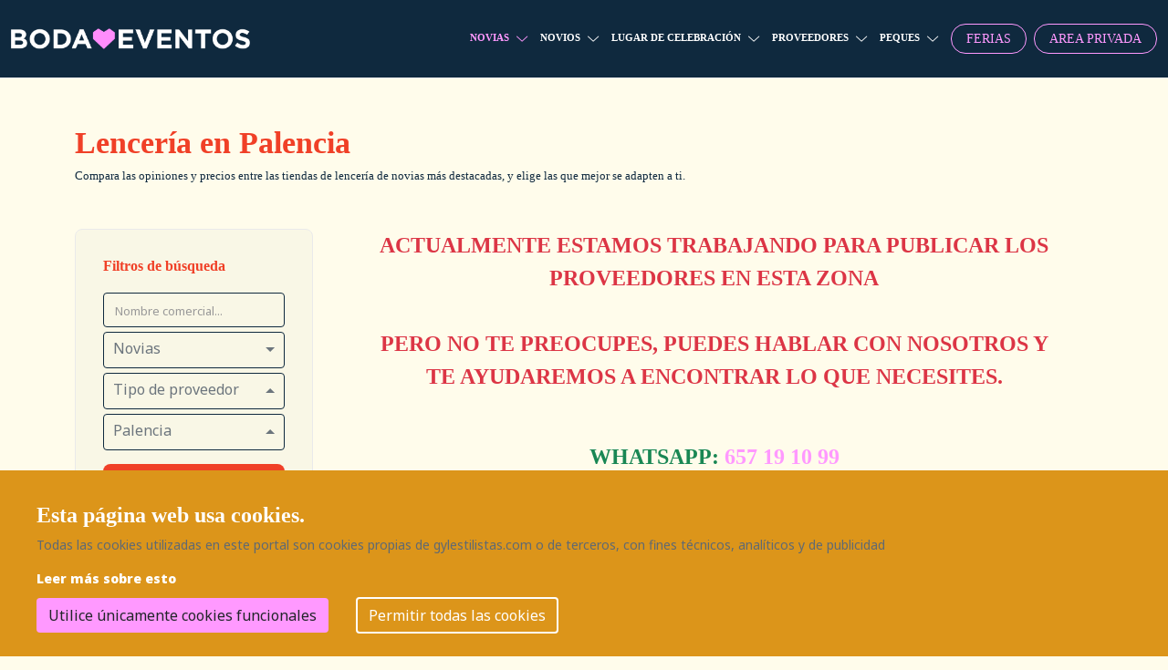

--- FILE ---
content_type: text/html; charset=UTF-8
request_url: https://bodaeventos.es/empresas/novias/lenceria/palencia
body_size: 10688
content:
<!DOCTYPE html>
<html dir="ltr" lang="es">
<head>
    <meta charset="utf-8">
    <meta http-equiv="X-UA-Compatible" content="IE=edge">
    <meta name="viewport" content="width=device-width, initial-scale=1">

    <!-- SEO TAGS -->
    <title>Las MEJORES Tiendas de Lencería de Novia en Palencia Bodaeventos</title>
    <meta name="description" content="Compara las opiniones y precios entre las tiendas de lencería de novias más destacadas, y elige las que mejor se adapten a ti en Palencia"/>
    <meta name="robots" content="index, follow">
    <meta NAME="keywords" CONTENT="lencería mujer, ropa interior femenina, palencia">

            <meta property="og:image" content="https://bodaeventos.es/assets/front/images/logo2.png">
        <meta property="og:image:type" content="image/png">
        <meta property="og:image:width" content="1024">
        <meta property="og:image:height" content="1024">
    
        <link href="https://fonts.cdnfonts.com/css/kaoly-demo" rel="stylesheet">
    <link href="https://fonts.cdnfonts.com/css/metropolis-4" rel="stylesheet">
    <link href="https://fonts.cdnfonts.com/css/myriad-pro" rel="stylesheet">
    <link href="https://fonts.cdnfonts.com/css/playfair-display" rel="stylesheet">

            <link rel="stylesheet" href="/bundles/chcookieconsent/css/cookie_consent.css"/>

    <!-- css file -->
    <link rel="stylesheet" href="/assets/front/css/bootstrap.min.css">
        <style>
        :root {
            --color-principal: #dc951a;
            --color-contraste: #fffdec;
            --color-principalD7: #cc8a18;
            --color-principalD20: #b07715;
            --color-principalL5: #de9b26;
            --color-principalL10: #e0a031;
            --color-amarillo-claro: #FFFCEB;
            --color-azul-marino: #0F293E;
            --color-rosa-pastel: #FF99FF;
            --color-rojo-anaranjado: #F04027;
            --color-rosa-lila: #FFC6F6;
        }

    </style>
    <style>
        /* CSS del fichero style.css de debajo, hay que sacarlo aquí */
        @import url(/assets/front/css/jquery-ui.min.css);
        @import url(/assets/front/css/fontawesome.css);
        @import url(/assets/front/css/bootstrap-select.min.css);
        @import url(/assets/front/css/menu.css);
        @import url(/assets/front/css/ace-responsive-menu.css);
        @import url(/assets/front/css/megadropdown.css);
        @import url(/assets/front/css/simplebar.min.css);
        @import url(/assets/front/css/progressbar.css);
        @import url(/assets/front/css/flaticon.css);
        @import url(/assets/front/css/animate.css);
        @import url(/assets/front/css/slider.css);
        @import url(/assets/front/css/magnific-popup.css);
        @import url(/assets/front/css/timecounter.css);
        @import url(/assets/front/css/googlemap.css);
        @import url(https://fonts.googleapis.com/css2?family=Inter:wght@400;600&display=swap);
        @import url('https://fonts.googleapis.com/css2?family=Merriweather:wght@300;400;700;900&family=Noto+Sans:ital,wght@0,100;0,400;0,600;0,900;1,100&display=swap');
    </style>
    <link rel="stylesheet" href="/assets/front/css/style.css">
    <link rel="stylesheet" href="/assets/front/css/dashbord_navitaion.css">

    <!-- Responsive stylesheet -->
    <link rel="stylesheet" href="/assets/front/css/responsive.css">

    <!-- Sweet stylesheet -->
    <link rel="stylesheet" href="/assets/css/sweetalert2.min.css">

    <!-- Toastr stylesheet -->
    <link rel="stylesheet" href="/assets/css/toastr.min.css">

    <link href="https://bodaeventos.es/assets/build/css/flipper-js-1687780004.css" rel="stylesheet" type="text/css"/>

    <!-- Select2 stylesheet -->

    <!-- Flatpickr (fechas) stylesheet -->
    <link href="/assets/front/css/flatpickr.min.css" rel="stylesheet" type="text/css"/>
    <link href="/assets/front/css/ie.min.css" rel="stylesheet" type="text/css"/>

    <!-- Custom stylesheet -->
    <link href="https://bodaeventos.es/assets/build/css/main-front-1729770517.css" rel="stylesheet" type="text/css"/>

    
        
                        
        
    <link rel="canonical" href="https://bodaeventos.es/empresas/novias/lenceria/palencia" />
        
    <style>
        

        body {
            background-color: var(--color-amarillo-claro) !important;
            background-repeat: repeat;
            background-position: center;
            background-size: 40%;
        }
        .img-empresa {
            width: 100%;
            max-height: 220px;
            height: 220px;
            object-fit: cover;
        }

                .banner-carousel-btn {
            display: none !important;
        }
        
        .list_details {
            margin-left: 20px;
            list-style: initial !important;
        }
        .terms_condition_widget {
            background-color: transparent !important;
        }

        .terms_condition_widget ul li a {
            line-height: 25px;
        }
        .home2_main_slider .banner-style-one .slide{
            padding: 0;
        }
        .home-content-home2-style {
            padding: 0;
        }
        .banner-style-one .banner_top_title {
            font-size: 25px;
            line-height: 28px;
        }
        .texto-banner {
            display: flex;
            flex-direction: column;
            justify-content: center;
            height: 350px;
        }

        .for_blog.list-type .thumb {
            min-width: 300px;
        }
        .valoracion {
            pointer-events: none;
            cursor: initial;
        }

        #btn-vista-grid:hover, #btn-vista-mosaico:hover {
            cursor: pointer;
        }

        .car-listing {
            padding: 0;
            -webkit-box-shadow: 0 0 9px #ddd;
            box-shadow: 0 0 9px #ddd;
        }

        .car-listing .thumb {
            border-bottom-left-radius: 0;
            border-bottom-right-radius: 0;
        }
        .car-listing.list_style .details .listing_footer .share-icons {
            right: auto !important;
        }
        .anadir-favoritos {
            background-color: #EEF2F6;
            border-radius: 50%;
            height: 30px;
            line-height: 30px;
            text-align: center;
            width: 30px;
        }
        .car-listing .details .title, .car-listing .details .title a, .car-listing:hover .details .title, .car-listing:hover .details .title a {
            color: black;
        }
        .title a:hover {
            color: var(--color-principal) !important;
        }
        .btn-mas-info {
            font-size: 14px;
        }
        .btn-mas-info:hover {
            background-color: var(--color-principalD7);
        }
        .owl-item{
            position: relative;
        }
        .overlay{
            position: absolute;
            top: 0;
            left: 0;
            height: 100%;
            width: 100%;
            background-color: red;
            opacity: 0.5;
        }
        .advance_search_style .bootstrap-select>.dropdown-toggle, .page_control_shorting.right_area .bootstrap-select>.dropdown-toggle {
            line-height: 35px;
        }
        input::placeholder {
            font-size: 13px;
            color: #999 !important;
        }
        .bgc-f9 {
            background-color: transparent;
        }
        .inner_page_breadcrumb.style2 {
            background-color: transparent;
        }
        .sidebar_widgets {
            background-color: #F9F7E6;
        }
        .sidebar_advanced_search_widget .form-control {
            background-color: transparent;
        }
    </style>

    <!-- Favicon -->
    <link href="/assets/front/images/favicon.ico" sizes="128x128" rel="shortcut icon" type="image/x-icon" />
    <link href="/assets/front/images/favicon.ico" sizes="128x128" rel="shortcut icon" />

    <!-- HTML5 shim and Respond.js for IE8 support of HTML5 elements and media queries -->
    <!-- WARNING: Respond.js doesn't work if you view the page via file:// -->
    <!--[if lt IE 9]>
    <script src="/assets/front/js/html5shiv.min.js"></script>
    <script src="/assets/front/js/respond.min.js"></script>
    <![endif]-->

    <!-- Google tag (gtag.js) -->
    <script async src="https://www.googletagmanager.com/gtag/js?id=G-9X5D4JDWJH"></script>
    <script> window.dataLayer = window.dataLayer || []; function gtag(){dataLayer.push(arguments);} gtag('js', new Date()); gtag('config', 'G-9X5D4JDWJH'); </script>

    <!-- Tracking -->
    <script type='text/javascript'>
        window.smartlook||(function(d) {
            var o=smartlook=function(){ o.api.push(arguments)},h=d.getElementsByTagName('head')[0];
            var c=d.createElement('script');o.api=new Array();c.async=true;c.type='text/javascript';
            c.charset='utf-8';c.src='https://web-sdk.smartlook.com/recorder.js';h.appendChild(c);
        })(document);
        smartlook('init', '3dbc7ec88c9bb542cf8e6482068484d5231bc9c3', { region: 'eu' });
    </script>

    <!-- Meta Pixel Code -->
    <script>
        !function(f,b,e,v,n,t,s)
        {if(f.fbq)return;n=f.fbq=function(){n.callMethod?
            n.callMethod.apply(n,arguments):n.queue.push(arguments)};
            if(!f._fbq)f._fbq=n;n.push=n;n.loaded=!0;n.version='2.0';
            n.queue=[];t=b.createElement(e);t.async=!0;
            t.src=v;s=b.getElementsByTagName(e)[0];
            s.parentNode.insertBefore(t,s)}(window, document,'script',
            'https://connect.facebook.net/en_US/fbevents.js');
        fbq('init', '2249215218617117');
        fbq('track', 'PageView');
    </script>
    <noscript><img height="1" width="1" style="display:none" src="https://www.facebook.com/tr?id=2249215218617117&ev=PageView&noscript=1"/></noscript>
    <!-- End Meta Pixel Code -->
</head>

<body class="bgc-f9">

    <div class="wrapper ovh">

        <!-- header top -->


                                                
                        <header class="md-menu d-none d-lg-block">
            <nav class="navbar navbar-expand-lg">
                <div class="container-xxl">
                    <a href="/" class="navbar_brand float-start">
    <img style="max-width: 262px;" class="logo1 img-fluid" src="/assets/front/images/logo.png" alt="logo.png">
</a>                    <button class="navbar-toggler collapsed" type="button" data-bs-toggle="collapse"
                            data-bs-target="#navbar-content">
                        <i class="fas fa-stream text-white"></i>
                    </button>
                    <div class="collapse navbar-collapse justify-content-end" id="navbar-content">
                        <ul class="navbar-nav mb-2 mb-lg-0">
                            


    
        <li class="nav-item dropdown dropdown-mega position-static" style="align-self: center">
            <a class="nav-link dropdown-toggle active" href="/empresas/novias" data-bs-toggle="dropdown"
               data-bs-auto-close="outside">Novias</a>
            <div class="dropdown-menu shadow">
                <div class="mega-content px-md-4">
                    <div class="container-fluid">
                                                                        
                        <div class="d-none d-lg-block">
                                <div class="row">
                                                                            <div class="col-lg-4 col-xl-3 py-2">
                                                    <div class="list-group">
                                                        <a class="list-group-item " href="/empresas/novias/vestidos-novia">
                                                            Tiendas de vestidos de novia
                                                        </a>

                                            </div>
                                        </div>
                                                                            <div class="col-lg-4 col-xl-3 py-2">
                                                    <div class="list-group">
                                                        <a class="list-group-item " href="/empresas/novias/vestidos-de-madrina">
                                                            Tiendas vestidos de madrina
                                                        </a>

                                            </div>
                                        </div>
                                                                            <div class="col-lg-4 col-xl-3 py-2">
                                                    <div class="list-group">
                                                        <a class="list-group-item " href="/empresas/novias/vestidos-de-fiesta">
                                                            Tiendas de vestidos de fiesta
                                                        </a>

                                            </div>
                                        </div>
                                                                            <div class="col-lg-4 col-xl-3 py-2">
                                                    <div class="list-group">
                                                        <a class="list-group-item " href="/empresas/novias/complementos-novias">
                                                            Tienda complementos novias
                                                        </a>

                                            </div>
                                        </div>
                                                                            <div class="col-lg-4 col-xl-3 py-2">
                                                    <div class="list-group">
                                                        <a class="list-group-item " href="/empresas/novias/atelier">
                                                            Ateliers
                                                        </a>

                                            </div>
                                        </div>
                                                                    </div>
                        </div>

                                                                        <ul class="mm-listview d-block d-lg-none">
                                                                                                                                                                                                                                <li class="nav-item dropdown mm-listitem" style="align-self: center">
                                                <a class="nav-link  mm-listitem__text" href="/empresas/novias/vestidos-novia">Tiendas de vestidos de novia</a>
                                            </li>
                                        
                                                                                                                                                                                                            <li class="nav-item dropdown mm-listitem" style="align-self: center">
                                                <a class="nav-link  mm-listitem__text" href="/empresas/novias/vestidos-de-madrina">Tiendas vestidos de madrina</a>
                                            </li>
                                        
                                                                                                                                                                                                            <li class="nav-item dropdown mm-listitem" style="align-self: center">
                                                <a class="nav-link  mm-listitem__text" href="/empresas/novias/vestidos-de-fiesta">Tiendas de vestidos de fiesta</a>
                                            </li>
                                        
                                                                                                                                                                                                            <li class="nav-item dropdown mm-listitem" style="align-self: center">
                                                <a class="nav-link  mm-listitem__text" href="/empresas/novias/complementos-novias">Tienda complementos novias</a>
                                            </li>
                                        
                                                                                                                                                                                                            <li class="nav-item dropdown mm-listitem" style="align-self: center">
                                                <a class="nav-link  mm-listitem__text" href="/empresas/novias/atelier">Ateliers</a>
                                            </li>
                                        
                                                                                                                                                                                        
                                                                                                                    
                                                                                                                    
                                                                                                                    
                                                                                                                    
                                                                                                                                                                                        
                                                                                                                    
                                                                                                                    
                                                                                                                    
                                                                                                                    
                                                                                                                                                                                        
                                                                                                                    
                                                                                                                    
                                                                                                                    
                                                                                                                    
                                                                                                                                                                                        
                                                                                                                    
                                                                                                                    
                                                                                                                    
                                                                                                                    
                                                                                                                                                                </ul>

                    </div>
                </div>
            </div>
        </li>

    
        <li class="nav-item dropdown dropdown-mega position-static" style="align-self: center">
            <a class="nav-link dropdown-toggle " href="/empresas/novios" data-bs-toggle="dropdown"
               data-bs-auto-close="outside">Novios</a>
            <div class="dropdown-menu shadow">
                <div class="mega-content px-md-4">
                    <div class="container-fluid">
                                                                        
                        <div class="d-none d-lg-block">
                                <div class="row">
                                                                            <div class="col-lg-4 col-xl-3 py-2">
                                                    <div class="list-group">
                                                        <a class="list-group-item " href="/empresas/novios/trajes-de-novio">
                                                            Trajes de novio
                                                        </a>

                                            </div>
                                        </div>
                                                                            <div class="col-lg-4 col-xl-3 py-2">
                                                    <div class="list-group">
                                                        <a class="list-group-item " href="/empresas/novios/alquiler-de-trajes-para-bodas">
                                                            Alquiler de trajes
                                                        </a>

                                            </div>
                                        </div>
                                                                            <div class="col-lg-4 col-xl-3 py-2">
                                                    <div class="list-group">
                                                        <a class="list-group-item " href="/empresas/novios/complementos-para-el">
                                                            Complementos para él
                                                        </a>

                                            </div>
                                        </div>
                                                                    </div>
                        </div>

                                                                        <ul class="mm-listview d-block d-lg-none">
                                                                                                                                                                                                                                <li class="nav-item dropdown mm-listitem" style="align-self: center">
                                                <a class="nav-link  mm-listitem__text" href="/empresas/novios/trajes-de-novio">Trajes de novio</a>
                                            </li>
                                        
                                                                                                                                                                                                            <li class="nav-item dropdown mm-listitem" style="align-self: center">
                                                <a class="nav-link  mm-listitem__text" href="/empresas/novios/alquiler-de-trajes-para-bodas">Alquiler de trajes</a>
                                            </li>
                                        
                                                                                                                                                                                                            <li class="nav-item dropdown mm-listitem" style="align-self: center">
                                                <a class="nav-link  mm-listitem__text" href="/empresas/novios/complementos-para-el">Complementos para él</a>
                                            </li>
                                        
                                                                                                                    
                                                                                                                    
                                                                                                                                                                                        
                                                                                                                    
                                                                                                                    
                                                                                                                    
                                                                                                                    
                                                                                                                                                                                        
                                                                                                                    
                                                                                                                    
                                                                                                                    
                                                                                                                    
                                                                                                                                                                                        
                                                                                                                    
                                                                                                                    
                                                                                                                    
                                                                                                                    
                                                                                                                                                                                        
                                                                                                                    
                                                                                                                    
                                                                                                                    
                                                                                                                    
                                                                                                                                                                </ul>

                    </div>
                </div>
            </div>
        </li>

    
        <li class="nav-item dropdown dropdown-mega position-static" style="align-self: center">
            <a class="nav-link dropdown-toggle " href="/empresas/lugar-celebracion" data-bs-toggle="dropdown"
               data-bs-auto-close="outside">Lugar de celebración</a>
            <div class="dropdown-menu shadow">
                <div class="mega-content px-md-4">
                    <div class="container-fluid">
                                                                        
                        <div class="d-none d-lg-block">
                                <div class="row">
                                                                            <div class="col-lg-4 col-xl-3 py-2">
                                                    <div class="list-group">
                                                        <a class="list-group-item " href="/empresas/lugar-celebracion/restaurantes">
                                                            Restaurantes bodas
                                                        </a>

                                            </div>
                                        </div>
                                                                            <div class="col-lg-4 col-xl-3 py-2">
                                                    <div class="list-group">
                                                        <a class="list-group-item " href="/empresas/lugar-celebracion/hoteles">
                                                            Hoteles
                                                        </a>

                                            </div>
                                        </div>
                                                                            <div class="col-lg-4 col-xl-3 py-2">
                                                    <div class="list-group">
                                                        <a class="list-group-item " href="/empresas/lugar-celebracion/espacios-con-encanto">
                                                            Espacios con encanto
                                                        </a>

                                            </div>
                                        </div>
                                                                            <div class="col-lg-4 col-xl-3 py-2">
                                                    <div class="list-group">
                                                        <a class="list-group-item " href="/empresas/lugar-celebracion/catering">
                                                            Catering
                                                        </a>

                                            </div>
                                        </div>
                                                                            <div class="col-lg-4 col-xl-3 py-2">
                                                    <div class="list-group">
                                                        <a class="list-group-item " href="/empresas/lugar-celebracion/bodas-en-la-playa">
                                                            Bodas en la playa
                                                        </a>

                                            </div>
                                        </div>
                                                                    </div>
                        </div>

                                                                        <ul class="mm-listview d-block d-lg-none">
                                                                                                                                                                                                                                <li class="nav-item dropdown mm-listitem" style="align-self: center">
                                                <a class="nav-link  mm-listitem__text" href="/empresas/lugar-celebracion/restaurantes">Restaurantes bodas</a>
                                            </li>
                                        
                                                                                                                                                                                                            <li class="nav-item dropdown mm-listitem" style="align-self: center">
                                                <a class="nav-link  mm-listitem__text" href="/empresas/lugar-celebracion/hoteles">Hoteles</a>
                                            </li>
                                        
                                                                                                                                                                                                            <li class="nav-item dropdown mm-listitem" style="align-self: center">
                                                <a class="nav-link  mm-listitem__text" href="/empresas/lugar-celebracion/espacios-con-encanto">Espacios con encanto</a>
                                            </li>
                                        
                                                                                                                                                                                                            <li class="nav-item dropdown mm-listitem" style="align-self: center">
                                                <a class="nav-link  mm-listitem__text" href="/empresas/lugar-celebracion/catering">Catering</a>
                                            </li>
                                        
                                                                                                                                                                                                            <li class="nav-item dropdown mm-listitem" style="align-self: center">
                                                <a class="nav-link  mm-listitem__text" href="/empresas/lugar-celebracion/bodas-en-la-playa">Bodas en la playa</a>
                                            </li>
                                        
                                                                                                                                                                                        
                                                                                                                    
                                                                                                                    
                                                                                                                    
                                                                                                                    
                                                                                                                                                                                        
                                                                                                                    
                                                                                                                    
                                                                                                                    
                                                                                                                    
                                                                                                                                                                                        
                                                                                                                    
                                                                                                                    
                                                                                                                    
                                                                                                                    
                                                                                                                                                                                        
                                                                                                                    
                                                                                                                    
                                                                                                                    
                                                                                                                    
                                                                                                                                                                </ul>

                    </div>
                </div>
            </div>
        </li>

    
        <li class="nav-item dropdown dropdown-mega position-static" style="align-self: center">
            <a class="nav-link dropdown-toggle " href="/empresas/proveedores" data-bs-toggle="dropdown"
               data-bs-auto-close="outside">Proveedores</a>
            <div class="dropdown-menu shadow">
                <div class="mega-content px-md-4">
                    <div class="container-fluid">
                                                                        
                        <div class="d-none d-lg-block">
                                <div class="row">
                                                                            <div class="col-lg-4 col-xl-3 py-2">
                                                    <div class="list-group">
                                                        <a class="list-group-item " href="/empresas/proveedores/fotomaton">
                                                            Fotomatón
                                                        </a>

                                            </div>
                                        </div>
                                                                            <div class="col-lg-4 col-xl-3 py-2">
                                                    <div class="list-group">
                                                        <a class="list-group-item " href="/empresas/proveedores/decorador">
                                                            Decorador de Bodas
                                                        </a>

                                            </div>
                                        </div>
                                                                            <div class="col-lg-4 col-xl-3 py-2">
                                                    <div class="list-group">
                                                        <a class="list-group-item " href="/empresas/proveedores/fotografos">
                                                            Fotógrafos
                                                        </a>

                                            </div>
                                        </div>
                                                                            <div class="col-lg-4 col-xl-3 py-2">
                                                    <div class="list-group">
                                                        <a class="list-group-item " href="/empresas/proveedores/videografo">
                                                            Videógrafo
                                                        </a>

                                            </div>
                                        </div>
                                                                            <div class="col-lg-4 col-xl-3 py-2">
                                                    <div class="list-group">
                                                        <a class="list-group-item " href="/empresas/proveedores/floristerias">
                                                            Floristerías
                                                        </a>

                                            </div>
                                        </div>
                                                                            <div class="col-lg-4 col-xl-3 py-2">
                                                    <div class="list-group">
                                                        <a class="list-group-item " href="/empresas/proveedores/dj">
                                                            Dj
                                                        </a>

                                            </div>
                                        </div>
                                                                            <div class="col-lg-4 col-xl-3 py-2">
                                                    <div class="list-group">
                                                        <a class="list-group-item " href="/empresas/proveedores/cuidado-masculino">
                                                            Cuidado masculino
                                                        </a>

                                            </div>
                                        </div>
                                                                            <div class="col-lg-4 col-xl-3 py-2">
                                                    <div class="list-group">
                                                        <a class="list-group-item " href="/empresas/proveedores/alquiler-de-coches">
                                                            Alquiler de coches
                                                        </a>

                                            </div>
                                        </div>
                                                                            <div class="col-lg-4 col-xl-3 py-2">
                                                    <div class="list-group">
                                                        <a class="list-group-item " href="/empresas/proveedores/tarta-de-boda">
                                                            Tarta de boda
                                                        </a>

                                            </div>
                                        </div>
                                                                            <div class="col-lg-4 col-xl-3 py-2">
                                                    <div class="list-group">
                                                        <a class="list-group-item " href="/empresas/proveedores/belleza-para-ellas">
                                                            Belleza para ellas
                                                        </a>

                                            </div>
                                        </div>
                                                                            <div class="col-lg-4 col-xl-3 py-2">
                                                    <div class="list-group">
                                                        <a class="list-group-item " href="/empresas/proveedores/carpas">
                                                            Alquiler de Carpas
                                                        </a>

                                            </div>
                                        </div>
                                                                            <div class="col-lg-4 col-xl-3 py-2">
                                                    <div class="list-group">
                                                        <a class="list-group-item " href="/empresas/proveedores/wedding-planners">
                                                            Wedding planners
                                                        </a>

                                            </div>
                                        </div>
                                                                            <div class="col-lg-4 col-xl-3 py-2">
                                                    <div class="list-group">
                                                        <a class="list-group-item " href="/empresas/proveedores/animacion">
                                                            Animadores
                                                        </a>

                                            </div>
                                        </div>
                                                                            <div class="col-lg-4 col-xl-3 py-2">
                                                    <div class="list-group">
                                                        <a class="list-group-item " href="/empresas/proveedores/viajes-de-novios">
                                                            Agencia de Viajes de Novios
                                                        </a>

                                            </div>
                                        </div>
                                                                            <div class="col-lg-4 col-xl-3 py-2">
                                                    <div class="list-group">
                                                        <a class="list-group-item " href="/empresas/proveedores/invitaciones-de-bodas">
                                                            Invitaciones de bodas
                                                        </a>

                                            </div>
                                        </div>
                                                                            <div class="col-lg-4 col-xl-3 py-2">
                                                    <div class="list-group">
                                                        <a class="list-group-item " href="/empresas/proveedores/ideas-originales">
                                                            Ideas originales
                                                        </a>

                                            </div>
                                        </div>
                                                                            <div class="col-lg-4 col-xl-3 py-2">
                                                    <div class="list-group">
                                                        <a class="list-group-item " href="/empresas/proveedores/empresas-de-alquiler">
                                                            Empresas de alquiler
                                                        </a>

                                            </div>
                                        </div>
                                                                            <div class="col-lg-4 col-xl-3 py-2">
                                                    <div class="list-group">
                                                        <a class="list-group-item " href="/empresas/proveedores/detalles-de-bodas">
                                                            Detalles de Bodas
                                                        </a>

                                            </div>
                                        </div>
                                                                            <div class="col-lg-4 col-xl-3 py-2">
                                                    <div class="list-group">
                                                        <a class="list-group-item " href="/empresas/proveedores/food-truck">
                                                            Food Truck
                                                        </a>

                                            </div>
                                        </div>
                                                                            <div class="col-lg-4 col-xl-3 py-2">
                                                    <div class="list-group">
                                                        <a class="list-group-item " href="/empresas/proveedores/baile-nupcial">
                                                            Baile Nupcial
                                                        </a>

                                            </div>
                                        </div>
                                                                            <div class="col-lg-4 col-xl-3 py-2">
                                                    <div class="list-group">
                                                        <a class="list-group-item " href="/empresas/proveedores/mesas-dulces">
                                                            Mesas Dulces
                                                        </a>

                                            </div>
                                        </div>
                                                                            <div class="col-lg-4 col-xl-3 py-2">
                                                    <div class="list-group">
                                                        <a class="list-group-item " href="/empresas/proveedores/alquiler-decoracion">
                                                            Alquiler decoración para Bodas
                                                        </a>

                                            </div>
                                        </div>
                                                                            <div class="col-lg-4 col-xl-3 py-2">
                                                    <div class="list-group">
                                                        <a class="list-group-item " href="/empresas/proveedores/alquiler-de-autobus">
                                                            Alquiler de autobús
                                                        </a>

                                            </div>
                                        </div>
                                                                            <div class="col-lg-4 col-xl-3 py-2">
                                                    <div class="list-group">
                                                        <a class="list-group-item " href="/empresas/proveedores/maestro-de-ceremonias">
                                                            Maestro de ceremonias
                                                        </a>

                                            </div>
                                        </div>
                                                                            <div class="col-lg-4 col-xl-3 py-2">
                                                    <div class="list-group">
                                                        <a class="list-group-item " href="/empresas/proveedores/musico">
                                                            Músicos y Artistas
                                                        </a>

                                            </div>
                                        </div>
                                                                            <div class="col-lg-4 col-xl-3 py-2">
                                                    <div class="list-group">
                                                        <a class="list-group-item " href="/empresas/proveedores/corner-bodas">
                                                            Córner bodas
                                                        </a>

                                            </div>
                                        </div>
                                                                            <div class="col-lg-4 col-xl-3 py-2">
                                                    <div class="list-group">
                                                        <a class="list-group-item " href="/empresas/proveedores/joyer%C3%ADa">
                                                            Joyería
                                                        </a>

                                            </div>
                                        </div>
                                                                            <div class="col-lg-4 col-xl-3 py-2">
                                                    <div class="list-group">
                                                        <a class="list-group-item " href="/empresas/proveedores/glitterbar">
                                                            Glitter Bar
                                                        </a>

                                            </div>
                                        </div>
                                                                            <div class="col-lg-4 col-xl-3 py-2">
                                                    <div class="list-group">
                                                        <a class="list-group-item " href="/empresas/proveedores/plataforma-360">
                                                            Plataforma 360
                                                        </a>

                                            </div>
                                        </div>
                                                                    </div>
                        </div>

                                                                        <ul class="mm-listview d-block d-lg-none">
                                                                                                                                                                                                                                <li class="nav-item dropdown mm-listitem" style="align-self: center">
                                                <a class="nav-link  mm-listitem__text" href="/empresas/proveedores/fotomaton">Fotomatón</a>
                                            </li>
                                        
                                                                                                                                                                                                            <li class="nav-item dropdown mm-listitem" style="align-self: center">
                                                <a class="nav-link  mm-listitem__text" href="/empresas/proveedores/decorador">Decorador de Bodas</a>
                                            </li>
                                        
                                                                                                                                                                                                            <li class="nav-item dropdown mm-listitem" style="align-self: center">
                                                <a class="nav-link  mm-listitem__text" href="/empresas/proveedores/fotografos">Fotógrafos</a>
                                            </li>
                                        
                                                                                                                                                                                                            <li class="nav-item dropdown mm-listitem" style="align-self: center">
                                                <a class="nav-link  mm-listitem__text" href="/empresas/proveedores/videografo">Videógrafo</a>
                                            </li>
                                        
                                                                                                                                                                                                            <li class="nav-item dropdown mm-listitem" style="align-self: center">
                                                <a class="nav-link  mm-listitem__text" href="/empresas/proveedores/floristerias">Floristerías</a>
                                            </li>
                                        
                                                                                                                                                                                                                                                                                <li class="nav-item dropdown mm-listitem" style="align-self: center">
                                                <a class="nav-link  mm-listitem__text" href="/empresas/proveedores/dj">Dj</a>
                                            </li>
                                        
                                                                                                                                                                                                            <li class="nav-item dropdown mm-listitem" style="align-self: center">
                                                <a class="nav-link  mm-listitem__text" href="/empresas/proveedores/cuidado-masculino">Cuidado masculino</a>
                                            </li>
                                        
                                                                                                                                                                                                            <li class="nav-item dropdown mm-listitem" style="align-self: center">
                                                <a class="nav-link  mm-listitem__text" href="/empresas/proveedores/alquiler-de-coches">Alquiler de coches</a>
                                            </li>
                                        
                                                                                                                                                                                                            <li class="nav-item dropdown mm-listitem" style="align-self: center">
                                                <a class="nav-link  mm-listitem__text" href="/empresas/proveedores/tarta-de-boda">Tarta de boda</a>
                                            </li>
                                        
                                                                                                                                                                                                            <li class="nav-item dropdown mm-listitem" style="align-self: center">
                                                <a class="nav-link  mm-listitem__text" href="/empresas/proveedores/belleza-para-ellas">Belleza para ellas</a>
                                            </li>
                                        
                                                                                                                                                                                                                                                                                <li class="nav-item dropdown mm-listitem" style="align-self: center">
                                                <a class="nav-link  mm-listitem__text" href="/empresas/proveedores/carpas">Alquiler de Carpas</a>
                                            </li>
                                        
                                                                                                                                                                                                            <li class="nav-item dropdown mm-listitem" style="align-self: center">
                                                <a class="nav-link  mm-listitem__text" href="/empresas/proveedores/wedding-planners">Wedding planners</a>
                                            </li>
                                        
                                                                                                                                                                                                            <li class="nav-item dropdown mm-listitem" style="align-self: center">
                                                <a class="nav-link  mm-listitem__text" href="/empresas/proveedores/animacion">Animadores</a>
                                            </li>
                                        
                                                                                                                                                                                                            <li class="nav-item dropdown mm-listitem" style="align-self: center">
                                                <a class="nav-link  mm-listitem__text" href="/empresas/proveedores/viajes-de-novios">Agencia de Viajes de Novios</a>
                                            </li>
                                        
                                                                                                                                                                                                            <li class="nav-item dropdown mm-listitem" style="align-self: center">
                                                <a class="nav-link  mm-listitem__text" href="/empresas/proveedores/invitaciones-de-bodas">Invitaciones de bodas</a>
                                            </li>
                                        
                                                                                                                                                                                                                                                                                <li class="nav-item dropdown mm-listitem" style="align-self: center">
                                                <a class="nav-link  mm-listitem__text" href="/empresas/proveedores/ideas-originales">Ideas originales</a>
                                            </li>
                                        
                                                                                                                                                                                                            <li class="nav-item dropdown mm-listitem" style="align-self: center">
                                                <a class="nav-link  mm-listitem__text" href="/empresas/proveedores/empresas-de-alquiler">Empresas de alquiler</a>
                                            </li>
                                        
                                                                                                                                                                                                            <li class="nav-item dropdown mm-listitem" style="align-self: center">
                                                <a class="nav-link  mm-listitem__text" href="/empresas/proveedores/detalles-de-bodas">Detalles de Bodas</a>
                                            </li>
                                        
                                                                                                                                                                                                            <li class="nav-item dropdown mm-listitem" style="align-self: center">
                                                <a class="nav-link  mm-listitem__text" href="/empresas/proveedores/food-truck">Food Truck</a>
                                            </li>
                                        
                                                                                                                                                                                                            <li class="nav-item dropdown mm-listitem" style="align-self: center">
                                                <a class="nav-link  mm-listitem__text" href="/empresas/proveedores/baile-nupcial">Baile Nupcial</a>
                                            </li>
                                        
                                                                                                                                                                                                                                                                                <li class="nav-item dropdown mm-listitem" style="align-self: center">
                                                <a class="nav-link  mm-listitem__text" href="/empresas/proveedores/mesas-dulces">Mesas Dulces</a>
                                            </li>
                                        
                                                                                                                                                                                                            <li class="nav-item dropdown mm-listitem" style="align-self: center">
                                                <a class="nav-link  mm-listitem__text" href="/empresas/proveedores/alquiler-decoracion">Alquiler decoración para Bodas</a>
                                            </li>
                                        
                                                                                                                                                                                                            <li class="nav-item dropdown mm-listitem" style="align-self: center">
                                                <a class="nav-link  mm-listitem__text" href="/empresas/proveedores/alquiler-de-autobus">Alquiler de autobús</a>
                                            </li>
                                        
                                                                                                                                                                                                            <li class="nav-item dropdown mm-listitem" style="align-self: center">
                                                <a class="nav-link  mm-listitem__text" href="/empresas/proveedores/maestro-de-ceremonias">Maestro de ceremonias</a>
                                            </li>
                                        
                                                                                                                                                                                                            <li class="nav-item dropdown mm-listitem" style="align-self: center">
                                                <a class="nav-link  mm-listitem__text" href="/empresas/proveedores/musico">Músicos y Artistas</a>
                                            </li>
                                        
                                                                                                                                                                </ul>

                    </div>
                </div>
            </div>
        </li>

    
        <li class="nav-item dropdown dropdown-mega position-static" style="align-self: center">
            <a class="nav-link dropdown-toggle " href="/empresas/peques" data-bs-toggle="dropdown"
               data-bs-auto-close="outside">Peques</a>
            <div class="dropdown-menu shadow">
                <div class="mega-content px-md-4">
                    <div class="container-fluid">
                                                                        
                        <div class="d-none d-lg-block">
                                <div class="row">
                                                                            <div class="col-lg-4 col-xl-3 py-2">
                                                    <div class="list-group">
                                                        <a class="list-group-item " href="/empresas/peques/comunion">
                                                            Comunión
                                                        </a>

                                            </div>
                                        </div>
                                                                            <div class="col-lg-4 col-xl-3 py-2">
                                                    <div class="list-group">
                                                        <a class="list-group-item " href="/empresas/peques/arras-y-ceremonia">
                                                            Arras y ceremonia
                                                        </a>

                                            </div>
                                        </div>
                                                                            <div class="col-lg-4 col-xl-3 py-2">
                                                    <div class="list-group">
                                                        <a class="list-group-item " href="/empresas/peques/bautizo">
                                                            Bautizo
                                                        </a>

                                            </div>
                                        </div>
                                                                            <div class="col-lg-4 col-xl-3 py-2">
                                                    <div class="list-group">
                                                        <a class="list-group-item " href="/empresas/peques/ropa-nino">
                                                            Ropa de niños para bodas
                                                        </a>

                                            </div>
                                        </div>
                                                                    </div>
                        </div>

                                                                        <ul class="mm-listview d-block d-lg-none">
                                                                                                                                                                                                                                <li class="nav-item dropdown mm-listitem" style="align-self: center">
                                                <a class="nav-link  mm-listitem__text" href="/empresas/peques/comunion">Comunión</a>
                                            </li>
                                        
                                                                                                                                                                                                            <li class="nav-item dropdown mm-listitem" style="align-self: center">
                                                <a class="nav-link  mm-listitem__text" href="/empresas/peques/arras-y-ceremonia">Arras y ceremonia</a>
                                            </li>
                                        
                                                                                                                                                                                                            <li class="nav-item dropdown mm-listitem" style="align-self: center">
                                                <a class="nav-link  mm-listitem__text" href="/empresas/peques/bautizo">Bautizo</a>
                                            </li>
                                        
                                                                                                                                                                                                            <li class="nav-item dropdown mm-listitem" style="align-self: center">
                                                <a class="nav-link  mm-listitem__text" href="/empresas/peques/ropa-nino">Ropa de niños para bodas</a>
                                            </li>
                                        
                                                                                                                    
                                                                                                                                                                                        
                                                                                                                    
                                                                                                                    
                                                                                                                    
                                                                                                                    
                                                                                                                                                                                        
                                                                                                                    
                                                                                                                    
                                                                                                                    
                                                                                                                    
                                                                                                                                                                                        
                                                                                                                    
                                                                                                                    
                                                                                                                    
                                                                                                                    
                                                                                                                                                                                        
                                                                                                                    
                                                                                                                    
                                                                                                                    
                                                                                                                    
                                                                                                                                                                </ul>

                    </div>
                </div>
            </div>
        </li>

    <li class="nav-item dropdown ms-md-2" style="align-self: center">
        <a href="/ferias-bodas" class="mt-2 mb-2">
            <span class="add_listing pe-3 ps-3 pt-2 pb-2 m-0">FERIAS</span>
        </a>
</li>
    <li class="nav-item dropdown ms-md-2" style="align-self: center">
        <a href="/login" class="mt-2 mb-2">
            <span class="add_listing pe-3 ps-3 pt-2 pb-2 m-0">AREA PRIVADA</span>
        </a>
    </li>
                        </ul>
                    </div>
                </div>
            </nav>
        </header>
        
        <!-- Modal -->



                        <!-- Main Header Nav For Mobile -->
        <div id="page" class="stylehome1 h0">
            <div class="mobile-menu">
                <div class="header stylehome1 align-items-center">
                    <div class="mobile_menu_bar">
                        <a class="menubar" href="#menu">
                            <span></span>
                        </a>
                    </div>
                    <div class="mobile_menu_main_logo">
                        <a href="/" class="navbar_brand float-start">
    <img style="max-width: 262px;" class="logo1 img-fluid" src="/assets/front/images/logo.png" alt="logo.png">
</a>                    </div>
                </div>
            </div>
            <!-- /.mobile-menu -->
            <nav id="menu" class="stylehome1 d-none">
                <ul>
                    


    
        <li class="nav-item dropdown dropdown-mega position-static" style="align-self: center">
            <a class="nav-link dropdown-toggle active" href="/empresas/novias" data-bs-toggle="dropdown"
               data-bs-auto-close="outside">Novias</a>
            <div class="dropdown-menu shadow">
                <div class="mega-content px-md-4">
                    <div class="container-fluid">
                                                                        
                        <div class="d-none d-lg-block">
                                <div class="row">
                                                                            <div class="col-lg-4 col-xl-3 py-2">
                                                    <div class="list-group">
                                                        <a class="list-group-item " href="/empresas/novias/vestidos-novia">
                                                            Tiendas de vestidos de novia
                                                        </a>

                                            </div>
                                        </div>
                                                                            <div class="col-lg-4 col-xl-3 py-2">
                                                    <div class="list-group">
                                                        <a class="list-group-item " href="/empresas/novias/vestidos-de-madrina">
                                                            Tiendas vestidos de madrina
                                                        </a>

                                            </div>
                                        </div>
                                                                            <div class="col-lg-4 col-xl-3 py-2">
                                                    <div class="list-group">
                                                        <a class="list-group-item " href="/empresas/novias/vestidos-de-fiesta">
                                                            Tiendas de vestidos de fiesta
                                                        </a>

                                            </div>
                                        </div>
                                                                            <div class="col-lg-4 col-xl-3 py-2">
                                                    <div class="list-group">
                                                        <a class="list-group-item " href="/empresas/novias/complementos-novias">
                                                            Tienda complementos novias
                                                        </a>

                                            </div>
                                        </div>
                                                                            <div class="col-lg-4 col-xl-3 py-2">
                                                    <div class="list-group">
                                                        <a class="list-group-item " href="/empresas/novias/atelier">
                                                            Ateliers
                                                        </a>

                                            </div>
                                        </div>
                                                                    </div>
                        </div>

                                                                        <ul class="mm-listview d-block d-lg-none">
                                                                                                                                                                                                                                <li class="nav-item dropdown mm-listitem" style="align-self: center">
                                                <a class="nav-link  mm-listitem__text" href="/empresas/novias/vestidos-novia">Tiendas de vestidos de novia</a>
                                            </li>
                                        
                                                                                                                                                                                                            <li class="nav-item dropdown mm-listitem" style="align-self: center">
                                                <a class="nav-link  mm-listitem__text" href="/empresas/novias/vestidos-de-madrina">Tiendas vestidos de madrina</a>
                                            </li>
                                        
                                                                                                                                                                                                            <li class="nav-item dropdown mm-listitem" style="align-self: center">
                                                <a class="nav-link  mm-listitem__text" href="/empresas/novias/vestidos-de-fiesta">Tiendas de vestidos de fiesta</a>
                                            </li>
                                        
                                                                                                                                                                                                            <li class="nav-item dropdown mm-listitem" style="align-self: center">
                                                <a class="nav-link  mm-listitem__text" href="/empresas/novias/complementos-novias">Tienda complementos novias</a>
                                            </li>
                                        
                                                                                                                                                                                                            <li class="nav-item dropdown mm-listitem" style="align-self: center">
                                                <a class="nav-link  mm-listitem__text" href="/empresas/novias/atelier">Ateliers</a>
                                            </li>
                                        
                                                                                                                                                                                        
                                                                                                                    
                                                                                                                    
                                                                                                                    
                                                                                                                    
                                                                                                                                                                                        
                                                                                                                    
                                                                                                                    
                                                                                                                    
                                                                                                                    
                                                                                                                                                                                        
                                                                                                                    
                                                                                                                    
                                                                                                                    
                                                                                                                    
                                                                                                                                                                                        
                                                                                                                    
                                                                                                                    
                                                                                                                    
                                                                                                                    
                                                                                                                                                                </ul>

                    </div>
                </div>
            </div>
        </li>

    
        <li class="nav-item dropdown dropdown-mega position-static" style="align-self: center">
            <a class="nav-link dropdown-toggle " href="/empresas/novios" data-bs-toggle="dropdown"
               data-bs-auto-close="outside">Novios</a>
            <div class="dropdown-menu shadow">
                <div class="mega-content px-md-4">
                    <div class="container-fluid">
                                                                        
                        <div class="d-none d-lg-block">
                                <div class="row">
                                                                            <div class="col-lg-4 col-xl-3 py-2">
                                                    <div class="list-group">
                                                        <a class="list-group-item " href="/empresas/novios/trajes-de-novio">
                                                            Trajes de novio
                                                        </a>

                                            </div>
                                        </div>
                                                                            <div class="col-lg-4 col-xl-3 py-2">
                                                    <div class="list-group">
                                                        <a class="list-group-item " href="/empresas/novios/alquiler-de-trajes-para-bodas">
                                                            Alquiler de trajes
                                                        </a>

                                            </div>
                                        </div>
                                                                            <div class="col-lg-4 col-xl-3 py-2">
                                                    <div class="list-group">
                                                        <a class="list-group-item " href="/empresas/novios/complementos-para-el">
                                                            Complementos para él
                                                        </a>

                                            </div>
                                        </div>
                                                                    </div>
                        </div>

                                                                        <ul class="mm-listview d-block d-lg-none">
                                                                                                                                                                                                                                <li class="nav-item dropdown mm-listitem" style="align-self: center">
                                                <a class="nav-link  mm-listitem__text" href="/empresas/novios/trajes-de-novio">Trajes de novio</a>
                                            </li>
                                        
                                                                                                                                                                                                            <li class="nav-item dropdown mm-listitem" style="align-self: center">
                                                <a class="nav-link  mm-listitem__text" href="/empresas/novios/alquiler-de-trajes-para-bodas">Alquiler de trajes</a>
                                            </li>
                                        
                                                                                                                                                                                                            <li class="nav-item dropdown mm-listitem" style="align-self: center">
                                                <a class="nav-link  mm-listitem__text" href="/empresas/novios/complementos-para-el">Complementos para él</a>
                                            </li>
                                        
                                                                                                                    
                                                                                                                    
                                                                                                                                                                                        
                                                                                                                    
                                                                                                                    
                                                                                                                    
                                                                                                                    
                                                                                                                                                                                        
                                                                                                                    
                                                                                                                    
                                                                                                                    
                                                                                                                    
                                                                                                                                                                                        
                                                                                                                    
                                                                                                                    
                                                                                                                    
                                                                                                                    
                                                                                                                                                                                        
                                                                                                                    
                                                                                                                    
                                                                                                                    
                                                                                                                    
                                                                                                                                                                </ul>

                    </div>
                </div>
            </div>
        </li>

    
        <li class="nav-item dropdown dropdown-mega position-static" style="align-self: center">
            <a class="nav-link dropdown-toggle " href="/empresas/lugar-celebracion" data-bs-toggle="dropdown"
               data-bs-auto-close="outside">Lugar de celebración</a>
            <div class="dropdown-menu shadow">
                <div class="mega-content px-md-4">
                    <div class="container-fluid">
                                                                        
                        <div class="d-none d-lg-block">
                                <div class="row">
                                                                            <div class="col-lg-4 col-xl-3 py-2">
                                                    <div class="list-group">
                                                        <a class="list-group-item " href="/empresas/lugar-celebracion/restaurantes">
                                                            Restaurantes bodas
                                                        </a>

                                            </div>
                                        </div>
                                                                            <div class="col-lg-4 col-xl-3 py-2">
                                                    <div class="list-group">
                                                        <a class="list-group-item " href="/empresas/lugar-celebracion/hoteles">
                                                            Hoteles
                                                        </a>

                                            </div>
                                        </div>
                                                                            <div class="col-lg-4 col-xl-3 py-2">
                                                    <div class="list-group">
                                                        <a class="list-group-item " href="/empresas/lugar-celebracion/espacios-con-encanto">
                                                            Espacios con encanto
                                                        </a>

                                            </div>
                                        </div>
                                                                            <div class="col-lg-4 col-xl-3 py-2">
                                                    <div class="list-group">
                                                        <a class="list-group-item " href="/empresas/lugar-celebracion/catering">
                                                            Catering
                                                        </a>

                                            </div>
                                        </div>
                                                                            <div class="col-lg-4 col-xl-3 py-2">
                                                    <div class="list-group">
                                                        <a class="list-group-item " href="/empresas/lugar-celebracion/bodas-en-la-playa">
                                                            Bodas en la playa
                                                        </a>

                                            </div>
                                        </div>
                                                                    </div>
                        </div>

                                                                        <ul class="mm-listview d-block d-lg-none">
                                                                                                                                                                                                                                <li class="nav-item dropdown mm-listitem" style="align-self: center">
                                                <a class="nav-link  mm-listitem__text" href="/empresas/lugar-celebracion/restaurantes">Restaurantes bodas</a>
                                            </li>
                                        
                                                                                                                                                                                                            <li class="nav-item dropdown mm-listitem" style="align-self: center">
                                                <a class="nav-link  mm-listitem__text" href="/empresas/lugar-celebracion/hoteles">Hoteles</a>
                                            </li>
                                        
                                                                                                                                                                                                            <li class="nav-item dropdown mm-listitem" style="align-self: center">
                                                <a class="nav-link  mm-listitem__text" href="/empresas/lugar-celebracion/espacios-con-encanto">Espacios con encanto</a>
                                            </li>
                                        
                                                                                                                                                                                                            <li class="nav-item dropdown mm-listitem" style="align-self: center">
                                                <a class="nav-link  mm-listitem__text" href="/empresas/lugar-celebracion/catering">Catering</a>
                                            </li>
                                        
                                                                                                                                                                                                            <li class="nav-item dropdown mm-listitem" style="align-self: center">
                                                <a class="nav-link  mm-listitem__text" href="/empresas/lugar-celebracion/bodas-en-la-playa">Bodas en la playa</a>
                                            </li>
                                        
                                                                                                                                                                                        
                                                                                                                    
                                                                                                                    
                                                                                                                    
                                                                                                                    
                                                                                                                                                                                        
                                                                                                                    
                                                                                                                    
                                                                                                                    
                                                                                                                    
                                                                                                                                                                                        
                                                                                                                    
                                                                                                                    
                                                                                                                    
                                                                                                                    
                                                                                                                                                                                        
                                                                                                                    
                                                                                                                    
                                                                                                                    
                                                                                                                    
                                                                                                                                                                </ul>

                    </div>
                </div>
            </div>
        </li>

    
        <li class="nav-item dropdown dropdown-mega position-static" style="align-self: center">
            <a class="nav-link dropdown-toggle " href="/empresas/proveedores" data-bs-toggle="dropdown"
               data-bs-auto-close="outside">Proveedores</a>
            <div class="dropdown-menu shadow">
                <div class="mega-content px-md-4">
                    <div class="container-fluid">
                                                                        
                        <div class="d-none d-lg-block">
                                <div class="row">
                                                                            <div class="col-lg-4 col-xl-3 py-2">
                                                    <div class="list-group">
                                                        <a class="list-group-item " href="/empresas/proveedores/fotomaton">
                                                            Fotomatón
                                                        </a>

                                            </div>
                                        </div>
                                                                            <div class="col-lg-4 col-xl-3 py-2">
                                                    <div class="list-group">
                                                        <a class="list-group-item " href="/empresas/proveedores/decorador">
                                                            Decorador de Bodas
                                                        </a>

                                            </div>
                                        </div>
                                                                            <div class="col-lg-4 col-xl-3 py-2">
                                                    <div class="list-group">
                                                        <a class="list-group-item " href="/empresas/proveedores/fotografos">
                                                            Fotógrafos
                                                        </a>

                                            </div>
                                        </div>
                                                                            <div class="col-lg-4 col-xl-3 py-2">
                                                    <div class="list-group">
                                                        <a class="list-group-item " href="/empresas/proveedores/videografo">
                                                            Videógrafo
                                                        </a>

                                            </div>
                                        </div>
                                                                            <div class="col-lg-4 col-xl-3 py-2">
                                                    <div class="list-group">
                                                        <a class="list-group-item " href="/empresas/proveedores/floristerias">
                                                            Floristerías
                                                        </a>

                                            </div>
                                        </div>
                                                                            <div class="col-lg-4 col-xl-3 py-2">
                                                    <div class="list-group">
                                                        <a class="list-group-item " href="/empresas/proveedores/dj">
                                                            Dj
                                                        </a>

                                            </div>
                                        </div>
                                                                            <div class="col-lg-4 col-xl-3 py-2">
                                                    <div class="list-group">
                                                        <a class="list-group-item " href="/empresas/proveedores/cuidado-masculino">
                                                            Cuidado masculino
                                                        </a>

                                            </div>
                                        </div>
                                                                            <div class="col-lg-4 col-xl-3 py-2">
                                                    <div class="list-group">
                                                        <a class="list-group-item " href="/empresas/proveedores/alquiler-de-coches">
                                                            Alquiler de coches
                                                        </a>

                                            </div>
                                        </div>
                                                                            <div class="col-lg-4 col-xl-3 py-2">
                                                    <div class="list-group">
                                                        <a class="list-group-item " href="/empresas/proveedores/tarta-de-boda">
                                                            Tarta de boda
                                                        </a>

                                            </div>
                                        </div>
                                                                            <div class="col-lg-4 col-xl-3 py-2">
                                                    <div class="list-group">
                                                        <a class="list-group-item " href="/empresas/proveedores/belleza-para-ellas">
                                                            Belleza para ellas
                                                        </a>

                                            </div>
                                        </div>
                                                                            <div class="col-lg-4 col-xl-3 py-2">
                                                    <div class="list-group">
                                                        <a class="list-group-item " href="/empresas/proveedores/carpas">
                                                            Alquiler de Carpas
                                                        </a>

                                            </div>
                                        </div>
                                                                            <div class="col-lg-4 col-xl-3 py-2">
                                                    <div class="list-group">
                                                        <a class="list-group-item " href="/empresas/proveedores/wedding-planners">
                                                            Wedding planners
                                                        </a>

                                            </div>
                                        </div>
                                                                            <div class="col-lg-4 col-xl-3 py-2">
                                                    <div class="list-group">
                                                        <a class="list-group-item " href="/empresas/proveedores/animacion">
                                                            Animadores
                                                        </a>

                                            </div>
                                        </div>
                                                                            <div class="col-lg-4 col-xl-3 py-2">
                                                    <div class="list-group">
                                                        <a class="list-group-item " href="/empresas/proveedores/viajes-de-novios">
                                                            Agencia de Viajes de Novios
                                                        </a>

                                            </div>
                                        </div>
                                                                            <div class="col-lg-4 col-xl-3 py-2">
                                                    <div class="list-group">
                                                        <a class="list-group-item " href="/empresas/proveedores/invitaciones-de-bodas">
                                                            Invitaciones de bodas
                                                        </a>

                                            </div>
                                        </div>
                                                                            <div class="col-lg-4 col-xl-3 py-2">
                                                    <div class="list-group">
                                                        <a class="list-group-item " href="/empresas/proveedores/ideas-originales">
                                                            Ideas originales
                                                        </a>

                                            </div>
                                        </div>
                                                                            <div class="col-lg-4 col-xl-3 py-2">
                                                    <div class="list-group">
                                                        <a class="list-group-item " href="/empresas/proveedores/empresas-de-alquiler">
                                                            Empresas de alquiler
                                                        </a>

                                            </div>
                                        </div>
                                                                            <div class="col-lg-4 col-xl-3 py-2">
                                                    <div class="list-group">
                                                        <a class="list-group-item " href="/empresas/proveedores/detalles-de-bodas">
                                                            Detalles de Bodas
                                                        </a>

                                            </div>
                                        </div>
                                                                            <div class="col-lg-4 col-xl-3 py-2">
                                                    <div class="list-group">
                                                        <a class="list-group-item " href="/empresas/proveedores/food-truck">
                                                            Food Truck
                                                        </a>

                                            </div>
                                        </div>
                                                                            <div class="col-lg-4 col-xl-3 py-2">
                                                    <div class="list-group">
                                                        <a class="list-group-item " href="/empresas/proveedores/baile-nupcial">
                                                            Baile Nupcial
                                                        </a>

                                            </div>
                                        </div>
                                                                            <div class="col-lg-4 col-xl-3 py-2">
                                                    <div class="list-group">
                                                        <a class="list-group-item " href="/empresas/proveedores/mesas-dulces">
                                                            Mesas Dulces
                                                        </a>

                                            </div>
                                        </div>
                                                                            <div class="col-lg-4 col-xl-3 py-2">
                                                    <div class="list-group">
                                                        <a class="list-group-item " href="/empresas/proveedores/alquiler-decoracion">
                                                            Alquiler decoración para Bodas
                                                        </a>

                                            </div>
                                        </div>
                                                                            <div class="col-lg-4 col-xl-3 py-2">
                                                    <div class="list-group">
                                                        <a class="list-group-item " href="/empresas/proveedores/alquiler-de-autobus">
                                                            Alquiler de autobús
                                                        </a>

                                            </div>
                                        </div>
                                                                            <div class="col-lg-4 col-xl-3 py-2">
                                                    <div class="list-group">
                                                        <a class="list-group-item " href="/empresas/proveedores/maestro-de-ceremonias">
                                                            Maestro de ceremonias
                                                        </a>

                                            </div>
                                        </div>
                                                                            <div class="col-lg-4 col-xl-3 py-2">
                                                    <div class="list-group">
                                                        <a class="list-group-item " href="/empresas/proveedores/musico">
                                                            Músicos y Artistas
                                                        </a>

                                            </div>
                                        </div>
                                                                            <div class="col-lg-4 col-xl-3 py-2">
                                                    <div class="list-group">
                                                        <a class="list-group-item " href="/empresas/proveedores/corner-bodas">
                                                            Córner bodas
                                                        </a>

                                            </div>
                                        </div>
                                                                            <div class="col-lg-4 col-xl-3 py-2">
                                                    <div class="list-group">
                                                        <a class="list-group-item " href="/empresas/proveedores/joyer%C3%ADa">
                                                            Joyería
                                                        </a>

                                            </div>
                                        </div>
                                                                            <div class="col-lg-4 col-xl-3 py-2">
                                                    <div class="list-group">
                                                        <a class="list-group-item " href="/empresas/proveedores/glitterbar">
                                                            Glitter Bar
                                                        </a>

                                            </div>
                                        </div>
                                                                            <div class="col-lg-4 col-xl-3 py-2">
                                                    <div class="list-group">
                                                        <a class="list-group-item " href="/empresas/proveedores/plataforma-360">
                                                            Plataforma 360
                                                        </a>

                                            </div>
                                        </div>
                                                                    </div>
                        </div>

                                                                        <ul class="mm-listview d-block d-lg-none">
                                                                                                                                                                                                                                <li class="nav-item dropdown mm-listitem" style="align-self: center">
                                                <a class="nav-link  mm-listitem__text" href="/empresas/proveedores/fotomaton">Fotomatón</a>
                                            </li>
                                        
                                                                                                                                                                                                            <li class="nav-item dropdown mm-listitem" style="align-self: center">
                                                <a class="nav-link  mm-listitem__text" href="/empresas/proveedores/decorador">Decorador de Bodas</a>
                                            </li>
                                        
                                                                                                                                                                                                            <li class="nav-item dropdown mm-listitem" style="align-self: center">
                                                <a class="nav-link  mm-listitem__text" href="/empresas/proveedores/fotografos">Fotógrafos</a>
                                            </li>
                                        
                                                                                                                                                                                                            <li class="nav-item dropdown mm-listitem" style="align-self: center">
                                                <a class="nav-link  mm-listitem__text" href="/empresas/proveedores/videografo">Videógrafo</a>
                                            </li>
                                        
                                                                                                                                                                                                            <li class="nav-item dropdown mm-listitem" style="align-self: center">
                                                <a class="nav-link  mm-listitem__text" href="/empresas/proveedores/floristerias">Floristerías</a>
                                            </li>
                                        
                                                                                                                                                                                                                                                                                <li class="nav-item dropdown mm-listitem" style="align-self: center">
                                                <a class="nav-link  mm-listitem__text" href="/empresas/proveedores/dj">Dj</a>
                                            </li>
                                        
                                                                                                                                                                                                            <li class="nav-item dropdown mm-listitem" style="align-self: center">
                                                <a class="nav-link  mm-listitem__text" href="/empresas/proveedores/cuidado-masculino">Cuidado masculino</a>
                                            </li>
                                        
                                                                                                                                                                                                            <li class="nav-item dropdown mm-listitem" style="align-self: center">
                                                <a class="nav-link  mm-listitem__text" href="/empresas/proveedores/alquiler-de-coches">Alquiler de coches</a>
                                            </li>
                                        
                                                                                                                                                                                                            <li class="nav-item dropdown mm-listitem" style="align-self: center">
                                                <a class="nav-link  mm-listitem__text" href="/empresas/proveedores/tarta-de-boda">Tarta de boda</a>
                                            </li>
                                        
                                                                                                                                                                                                            <li class="nav-item dropdown mm-listitem" style="align-self: center">
                                                <a class="nav-link  mm-listitem__text" href="/empresas/proveedores/belleza-para-ellas">Belleza para ellas</a>
                                            </li>
                                        
                                                                                                                                                                                                                                                                                <li class="nav-item dropdown mm-listitem" style="align-self: center">
                                                <a class="nav-link  mm-listitem__text" href="/empresas/proveedores/carpas">Alquiler de Carpas</a>
                                            </li>
                                        
                                                                                                                                                                                                            <li class="nav-item dropdown mm-listitem" style="align-self: center">
                                                <a class="nav-link  mm-listitem__text" href="/empresas/proveedores/wedding-planners">Wedding planners</a>
                                            </li>
                                        
                                                                                                                                                                                                            <li class="nav-item dropdown mm-listitem" style="align-self: center">
                                                <a class="nav-link  mm-listitem__text" href="/empresas/proveedores/animacion">Animadores</a>
                                            </li>
                                        
                                                                                                                                                                                                            <li class="nav-item dropdown mm-listitem" style="align-self: center">
                                                <a class="nav-link  mm-listitem__text" href="/empresas/proveedores/viajes-de-novios">Agencia de Viajes de Novios</a>
                                            </li>
                                        
                                                                                                                                                                                                            <li class="nav-item dropdown mm-listitem" style="align-self: center">
                                                <a class="nav-link  mm-listitem__text" href="/empresas/proveedores/invitaciones-de-bodas">Invitaciones de bodas</a>
                                            </li>
                                        
                                                                                                                                                                                                                                                                                <li class="nav-item dropdown mm-listitem" style="align-self: center">
                                                <a class="nav-link  mm-listitem__text" href="/empresas/proveedores/ideas-originales">Ideas originales</a>
                                            </li>
                                        
                                                                                                                                                                                                            <li class="nav-item dropdown mm-listitem" style="align-self: center">
                                                <a class="nav-link  mm-listitem__text" href="/empresas/proveedores/empresas-de-alquiler">Empresas de alquiler</a>
                                            </li>
                                        
                                                                                                                                                                                                            <li class="nav-item dropdown mm-listitem" style="align-self: center">
                                                <a class="nav-link  mm-listitem__text" href="/empresas/proveedores/detalles-de-bodas">Detalles de Bodas</a>
                                            </li>
                                        
                                                                                                                                                                                                            <li class="nav-item dropdown mm-listitem" style="align-self: center">
                                                <a class="nav-link  mm-listitem__text" href="/empresas/proveedores/food-truck">Food Truck</a>
                                            </li>
                                        
                                                                                                                                                                                                            <li class="nav-item dropdown mm-listitem" style="align-self: center">
                                                <a class="nav-link  mm-listitem__text" href="/empresas/proveedores/baile-nupcial">Baile Nupcial</a>
                                            </li>
                                        
                                                                                                                                                                                                                                                                                <li class="nav-item dropdown mm-listitem" style="align-self: center">
                                                <a class="nav-link  mm-listitem__text" href="/empresas/proveedores/mesas-dulces">Mesas Dulces</a>
                                            </li>
                                        
                                                                                                                                                                                                            <li class="nav-item dropdown mm-listitem" style="align-self: center">
                                                <a class="nav-link  mm-listitem__text" href="/empresas/proveedores/alquiler-decoracion">Alquiler decoración para Bodas</a>
                                            </li>
                                        
                                                                                                                                                                                                            <li class="nav-item dropdown mm-listitem" style="align-self: center">
                                                <a class="nav-link  mm-listitem__text" href="/empresas/proveedores/alquiler-de-autobus">Alquiler de autobús</a>
                                            </li>
                                        
                                                                                                                                                                                                            <li class="nav-item dropdown mm-listitem" style="align-self: center">
                                                <a class="nav-link  mm-listitem__text" href="/empresas/proveedores/maestro-de-ceremonias">Maestro de ceremonias</a>
                                            </li>
                                        
                                                                                                                                                                                                            <li class="nav-item dropdown mm-listitem" style="align-self: center">
                                                <a class="nav-link  mm-listitem__text" href="/empresas/proveedores/musico">Músicos y Artistas</a>
                                            </li>
                                        
                                                                                                                                                                </ul>

                    </div>
                </div>
            </div>
        </li>

    
        <li class="nav-item dropdown dropdown-mega position-static" style="align-self: center">
            <a class="nav-link dropdown-toggle " href="/empresas/peques" data-bs-toggle="dropdown"
               data-bs-auto-close="outside">Peques</a>
            <div class="dropdown-menu shadow">
                <div class="mega-content px-md-4">
                    <div class="container-fluid">
                                                                        
                        <div class="d-none d-lg-block">
                                <div class="row">
                                                                            <div class="col-lg-4 col-xl-3 py-2">
                                                    <div class="list-group">
                                                        <a class="list-group-item " href="/empresas/peques/comunion">
                                                            Comunión
                                                        </a>

                                            </div>
                                        </div>
                                                                            <div class="col-lg-4 col-xl-3 py-2">
                                                    <div class="list-group">
                                                        <a class="list-group-item " href="/empresas/peques/arras-y-ceremonia">
                                                            Arras y ceremonia
                                                        </a>

                                            </div>
                                        </div>
                                                                            <div class="col-lg-4 col-xl-3 py-2">
                                                    <div class="list-group">
                                                        <a class="list-group-item " href="/empresas/peques/bautizo">
                                                            Bautizo
                                                        </a>

                                            </div>
                                        </div>
                                                                            <div class="col-lg-4 col-xl-3 py-2">
                                                    <div class="list-group">
                                                        <a class="list-group-item " href="/empresas/peques/ropa-nino">
                                                            Ropa de niños para bodas
                                                        </a>

                                            </div>
                                        </div>
                                                                    </div>
                        </div>

                                                                        <ul class="mm-listview d-block d-lg-none">
                                                                                                                                                                                                                                <li class="nav-item dropdown mm-listitem" style="align-self: center">
                                                <a class="nav-link  mm-listitem__text" href="/empresas/peques/comunion">Comunión</a>
                                            </li>
                                        
                                                                                                                                                                                                            <li class="nav-item dropdown mm-listitem" style="align-self: center">
                                                <a class="nav-link  mm-listitem__text" href="/empresas/peques/arras-y-ceremonia">Arras y ceremonia</a>
                                            </li>
                                        
                                                                                                                                                                                                            <li class="nav-item dropdown mm-listitem" style="align-self: center">
                                                <a class="nav-link  mm-listitem__text" href="/empresas/peques/bautizo">Bautizo</a>
                                            </li>
                                        
                                                                                                                                                                                                            <li class="nav-item dropdown mm-listitem" style="align-self: center">
                                                <a class="nav-link  mm-listitem__text" href="/empresas/peques/ropa-nino">Ropa de niños para bodas</a>
                                            </li>
                                        
                                                                                                                    
                                                                                                                                                                                        
                                                                                                                    
                                                                                                                    
                                                                                                                    
                                                                                                                    
                                                                                                                                                                                        
                                                                                                                    
                                                                                                                    
                                                                                                                    
                                                                                                                    
                                                                                                                                                                                        
                                                                                                                    
                                                                                                                    
                                                                                                                    
                                                                                                                    
                                                                                                                                                                                        
                                                                                                                    
                                                                                                                    
                                                                                                                    
                                                                                                                    
                                                                                                                                                                </ul>

                    </div>
                </div>
            </div>
        </li>

    <li class="nav-item dropdown ms-md-2" style="align-self: center">
        <a href="/ferias-bodas" class="mt-2 mb-2">
            <span class="add_listing pe-3 ps-3 pt-2 pb-2 m-0">FERIAS</span>
        </a>
</li>
    <li class="nav-item dropdown ms-md-2" style="align-self: center">
        <a href="/login" class="mt-2 mb-2">
            <span class="add_listing pe-3 ps-3 pt-2 pb-2 m-0">AREA PRIVADA</span>
        </a>
    </li>

                    <!-- Only for Mobile View -->
                </ul>
            </nav>
        </div>
        
                
        
        <!-- Home Design -->

    <!-- Inner Page Breadcrumb -->
    <section class="inner_page_breadcrumb style2 bt1">
        <div class="container">
            <div class="row">
                <div class="col-xl-12">
                    <div class="ui_kit_message_box">
                    </div>
                </div>
                <div class="col-xl-12">
                    <div class="breadcrumb_content style2">
                        <h1 class="breadcrumb_title color-rojo-anaranjado font-playfair-display">
                                                            Lencería en Palencia
                                                    </h1>
                        <p class="subtitle font-metropolis color-azul-marino">
                                                            Compara las opiniones y precios entre las tiendas de lencería de novias más destacadas, y elige las que mejor se adapten a ti.
                                                    </p>
                    </div>
                </div>
            </div>
        </div>
    </section>

    <!-- Listing Grid View -->
        <form name="busqueda_empresa_front" method="post" novalidate="novalidate">
    <section class="our-listing pt0 pb30-991">
        <div class="container">
            <div class="row">
                <div class="col-lg-12">
                    <div class="listing_sidebar">
                        <div class="sidebar_content_details style3">
                            <!-- <a href="javascript:void(0)" class="closebtn" onclick="closeNav()">&times;</a> -->
                            <div class="sidebar_listing_list style2 mobile_sytle_sidebar mb0">
                                <div class="siderbar_widget_header">
                                    <h4 class="title mb0 font-metropolis color-rojo-anaranjado">Filtros de búsqueda<a class="filter_closed_btn float-end" href="#"><span class="fas fa-times"></span></a></h4>
                                </div>
                                <div class="sidebar_advanced_search_widget">
                                    <ul class="sasw_list mb0">
                                        <li>
                                            <div class="search_option_button">
                                                <button type="submit" class="btn btn-block btn-thm"><span class="flaticon-magnifiying-glass mr10"></span> Search</button>
                                            </div>
                                        </li>
                                        <li class="text-center"><a class="reset-filter" href="#">Reset Filter</a></li>
                                    </ul>
                                </div>
                            </div>
                        </div>
                    </div>
                </div>
            </div>
            <div class="row">
                <div class="col-lg-4 col-xl-3">
                    <div class="sidebar_widgets mb30">
                        <div class="sidebar_widgets_wrapper">
                            <div class="sidebar_advanced_search_widget">
                                <h4 class="title font-metropolis color-rojo-anaranjado">Filtros de búsqueda</h4>
                                <ul class="mb0">
                                    <li class="search_area mb5">
                                        <input type="text" id="busqueda_empresa_front_nombreComercial" name="busqueda_empresa_front[nombreComercial]" class="manual-placeholder form-control" placeholder="Nombre comercial..." />
                                        
                                    </li>
                                    <li class="search_area mb5">
                                        <select id="busqueda_empresa_front_categoriaEmpresa" name="busqueda_empresa_front[categoriaEmpresa]" class="manual-placeholder bsselectpicker form-control"><option value="">¿Qué buscas?</option><option value="1" data-slug="novias" selected="selected">Novias</option><option value="2" data-slug="novios">Novios</option><option value="3" data-slug="lugar-celebracion">Lugar de celebración</option><option value="4" data-slug="proveedores">Proveedores</option><option value="5" data-slug="peques">Peques</option></select>
                                        
                                    </li>
                                    <li class="search_area mb5 ">
                                        <select id="busqueda_empresa_front_subCategoriaEmpresa" name="busqueda_empresa_front[subCategoriaEmpresa]" class="manual-placeholder bsselectpicker form-control"><option value="">Tipo de proveedor</option><option value="1" data-slug="vestidos-novia">Tiendas de vestidos de novia</option><option value="2" data-slug="vestidos-de-madrina">Tiendas vestidos de madrina</option><option value="3" data-slug="vestidos-de-fiesta">Tiendas de vestidos de fiesta</option><option value="5" data-slug="complementos-novias">Tienda complementos novias</option><option value="52" data-slug="atelier">Ateliers</option></select>
                                        
                                    </li>
                                    <li class="search_area mb5">
                                        <select id="busqueda_empresa_front_provincia" name="busqueda_empresa_front[provincia]" class="manual-placeholder bsselectpicker form-control"><option value="">Provincia</option><option value="1" data-slug="alava">Álava</option><option value="2" data-slug="albacete">Albacete</option><option value="3" data-slug="alicante">Alicante</option><option value="4" data-slug="almeria">Almería</option><option value="5" data-slug="avila">Ávila</option><option value="6" data-slug="badajoz">Badajoz</option><option value="7" data-slug="balears-illes">Balears, Illes</option><option value="8" data-slug="barcelona">Barcelona</option><option value="9" data-slug="burgos">Burgos</option><option value="10" data-slug="caceres">Cáceres</option><option value="11" data-slug="cadiz">Cádiz</option><option value="12" data-slug="castellon">Castellón</option><option value="13" data-slug="ciudad-real">Ciudad Real</option><option value="14" data-slug="cordoba">Córdoba</option><option value="15" data-slug="a-coruna">A Coruña</option><option value="16" data-slug="cuenca">Cuenca</option><option value="17" data-slug="girona">Girona</option><option value="18" data-slug="granada">Granada</option><option value="19" data-slug="guadalajara">Guadalajara</option><option value="20" data-slug="guipuzkoa">Guipúzkoa</option><option value="21" data-slug="huelva">Huelva</option><option value="22" data-slug="huesca">Huesca</option><option value="23" data-slug="jaen">Jaén</option><option value="24" data-slug="leon">León</option><option value="25" data-slug="lleida">Lleida</option><option value="26" data-slug="la-rioja">La Rioja</option><option value="27" data-slug="lugo">Lugo</option><option value="28" data-slug="madrid">Madrid</option><option value="29" data-slug="malaga">Málaga</option><option value="30" data-slug="murcia">Murcia</option><option value="31" data-slug="navarra">Navarra</option><option value="32" data-slug="ourense">Ourense</option><option value="33" data-slug="asturias">Asturias</option><option value="34" data-slug="palencia" selected="selected">Palencia</option><option value="35" data-slug="las-palmas">Las Palmas</option><option value="36" data-slug="pontevedra">Pontevedra</option><option value="37" data-slug="salamanca">Salamanca</option><option value="38" data-slug="tenerife">Tenerife</option><option value="39" data-slug="cantabria">Cantabria</option><option value="40" data-slug="segovia">Segovia</option><option value="41" data-slug="sevilla">Sevilla</option><option value="42" data-slug="soria">Soria</option><option value="43" data-slug="tarragona">Tarragona</option><option value="44" data-slug="teruel">Teruel</option><option value="45" data-slug="toledo">Toledo</option><option value="46" data-slug="valencia">Valencia</option><option value="47" data-slug="valladolid">Valladolid</option><option value="48" data-slug="bizkaia">Bizkaia</option><option value="49" data-slug="zamora">Zamora</option><option value="50" data-slug="zaragoza">Zaragoza</option><option value="51" data-slug="ceuta">Ceuta</option><option value="52" data-slug="melilla">Melilla</option></select>
                                        
                                    </li>
                                    <li>
                                        <button id="btn-reset" type="button" class="btn btn-block btn-secondary btn-outline bg-anaranjado mt10 border-0" style="border-radius: 8px;">
                                            <span class="flaticon-trash mr10"></span>Limpiar filtros
                                        </button>
                                    </li>
                                </ul>
                            </div>

                        </div>
                    </div>
                                        <div class="d-none d-md-block">
                                                                                <div class="terms_condition_widget bg-white">
                                <h4 class="title mb20 font-metropolis color-rojo-anaranjado">
                                    También Puedes Buscar
                                </h4>
                                <div class="widget_list">
                                    <ul class="list_details">
                                                                                                                                                                                                                                                                                        
                                                                                                                                                                                                    
                                                <li><a class="" href="/empresas/novias/vestidos-novia/palencia">Tiendas de vestidos de novia Palencia</a></li>
                                                                                                                                                                                                                                                
                                                                                                                                                                                                    
                                                <li><a class="" href="/empresas/novias/vestidos-de-madrina/palencia">Tiendas vestidos de madrina Palencia</a></li>
                                                                                                                                                                                                                                                
                                                                                                                                                                                                    
                                                <li><a class="" href="/empresas/novias/vestidos-de-fiesta/palencia">Tiendas de vestidos de fiesta Palencia</a></li>
                                                                                                                                                                                                                                                
                                                                                                                                                                                                    
                                                <li><a class="" href="/empresas/novias/complementos-novias/palencia">Tienda complementos novias Palencia</a></li>
                                                                                                                                                                                                                                                
                                                                                                                                                                                                    
                                                <li><a class="" href="/empresas/novias/atelier/palencia">Ateliers Palencia</a></li>
                                                                                                                        </ul>
                                </div>
                            </div>
                                            </div>
                </div>
                <div class="col-lg-8 col-xl-9">


                                            <div class="row">
                            <div class="col-lg-12">
                                <p class="text text-center text-danger font-metropolis fw-bold fs-4">
                                    ACTUALMENTE ESTAMOS TRABAJANDO PARA PUBLICAR LOS<br> PROVEEDORES EN ESTA ZONA<br><br>
                                    PERO NO TE PREOCUPES, PUEDES HABLAR CON NOSOTROS Y<br> TE AYUDAREMOS A ENCONTRAR LO QUE NECESITES.<br><br>
                                </p>
                                <p class="text text-center text-success font-metropolis fw-bold fs-4">WHATSAPP: <a href='https://api.whatsapp.com/send?phone=34657191099'>657 19 10 99</a></p>
                            </div>
                        </div>
                    
                    
                </div>
                                <div class="col-lg-4 col-xl-3 d-block d-md-none">
                                                                    <div class="terms_condition_widget bg-white mt-4">
                            <h4 class="title mb20 font-metropolis color-rojo-anaranjado">
                                También Puedes Buscar
                            </h4>
                            <div class="widget_list">
                                <ul class="list_details">
                                                                                                                                                                                                                                                                
                                                                                                                                                                                    
                                            <li><a class="" href="/empresas/novias/vestidos-novia/palencia">Tiendas de vestidos de novia Palencia</a></li>
                                                                                                                                                                                                                            
                                                                                                                                                                                    
                                            <li><a class="" href="/empresas/novias/vestidos-de-madrina/palencia">Tiendas vestidos de madrina Palencia</a></li>
                                                                                                                                                                                                                            
                                                                                                                                                                                    
                                            <li><a class="" href="/empresas/novias/vestidos-de-fiesta/palencia">Tiendas de vestidos de fiesta Palencia</a></li>
                                                                                                                                                                                                                            
                                                                                                                                                                                    
                                            <li><a class="" href="/empresas/novias/complementos-novias/palencia">Tienda complementos novias Palencia</a></li>
                                                                                                                                                                                                                            
                                                                                                                                                                                    
                                            <li><a class="" href="/empresas/novias/atelier/palencia">Ateliers Palencia</a></li>
                                                                                                            </ul>
                            </div>
                        </div>
                                    </div>
            </div>
                                </div>
    </section>
    <input type="hidden" id="busqueda_empresa_front_idEmpresa" name="busqueda_empresa_front[idEmpresa]" /><input type="hidden" id="busqueda_empresa_front__token" name="busqueda_empresa_front[_token]" value="b8f7dde8379ea14bfb62def6ba8e7eac.nz7r0nzcxhqMk9MfD3WyWPi844mdPIv7nntLUEaceqs.qQ7a60WDl2v5-JgoSkXgaY7ptNbVV--c5DQEJj7VPZypU4CrDp30cMX_pA" /></form>



                
                <!-- Our Footer -->
<section class="footer_one pt50 pb25 ">
    <div class="container">
        <div class="row">
            <div class="col-md-6">
                <div class="footer_about_widget text-center text-md-start">
                                                            <div class="logo mb40 mb0-sm text-center text-md-start">
                        <a href="/">
                            <img src="/assets/front/images/logo-footer.png" alt="logo.png">
                        </a>
                    </div>
                </div>
            </div>
            <div class="col-md-6 d-none d-md-block">
                <div class="footer_about_widget text-end">
                    <div class="logo mb40 mb0-sm">
                        <a href="/">
                            <img src="/assets/img/logo-ferias.png" alt="logo.png">
                        </a>
                    </div>
                </div>
            </div>
        </div>
    </div>
    <hr>
    <div class="links-footer container pt40 pt20-sm pb10 pb0-sm">
        <div class="row">
            <div class="col-sm-6 col-md-2">
                <div class="footer_about_widget">
                    <h5 class="title">Información</h5>
                    <p class="mb0"><a href="/quienes-somos">Quiénes somos</a></p>
                    <p class="mb0"><a href="/contacto">Contacta con nosotros</a></p>
                    <p class="mb0"><a href="/aviso-legal">Aviso legal</a></p>
                    <p class="mb0"><a href="/politica-privacidad">Política de privacidad</a></p>
                    <p class="mb0"><a href="/politica-cookies">Política de cookies</a></p>
                </div>
            </div>
            <div class="col-sm-6 col-md-3">
                <div class="footer_contact_widget">
                    <h5 class="title">Empresas</h5>
                    <p class="mb0"><a href="/registro-empresa">Solicitar registro para incorporar tu empresa</a></p>
                                    </div>
            </div>
            <div class="col-sm-6 col-md-4">
                <div class="footer_about_widget">
                    <h5 class="title">Lo último de nuestro blog de bodas...</h5>
                                        <p class="mb0"><i class="fa fa-caret-right"></i> <a href="/blog/bodas-en-alhaurin-de-la-torre-entrevista-exclusiva-con-bodaeventos-malaga">Bodas en Alhaurín de la Torre: entrevista exclusiva con Bodaeventos Málaga</a></p>
                                        <p class="mb0"><i class="fa fa-caret-right"></i> <a href="/blog/que-esta-prohibido-en-una-boda">¿Qué esta prohibido en una boda?</a></p>
                                        <p class="mb0"><i class="fa fa-caret-right"></i> <a href="/blog/zapatos-para-ellas">¡Zapatos para ellas!</a></p>
                                        <p class="mb0"><i class="fa fa-caret-right"></i> <a href="/blog/papel-de-las-amigas-de-la-novia">¡Papel de las amigas de la novia!</a></p>
                                        <p class="mb0"><i class="fa fa-caret-right"></i> <a href="/blog/tipos-de-anillos-de-compromiso">Tipos de anillos de compromiso</a></p>
                                        <p class="mb0"><i class="fa fa-caret-right"></i> <a href="/blog/tendencias-2025-en-bodas-y-eventos">Tendencias 2025 en bodas y eventos</a></p>
                                        <p class="mb0"><i class="fa fa-caret-right"></i> <a href="/blog">Blog de bodas</a></p>
                </div>
            </div>
            <div class="col-sm-6 col-md-3">
                <div class="footer_contact_widget">
                    <h5 class="title">SÍGUENOS EN NUESTRAS REDES</h5>
                    <div class="text-start"> <!-- footer_social_widget-->
                        <ul class="mb0">
                            <li class="list-inline-item"><a href="https://www.facebook.com/bodaeventosnupcial"><i class="fab fa-facebook-f fs-4"></i></a></li>
                            <li class="list-inline-item"><a href="https://www.instagram.com/bodaeventos.es/"><i class="fab fa-instagram fs-4"></i></a></li>
                            <li class="list-inline-item"><a href="https://www.youtube.com/channel/UCcGogrxLpvO6nMzby8FsOnA"><i class="fab fa-youtube fs-4"></i></a></li>
                            <li class="list-inline-item"><a href="https://www.linkedin.com/company/bodaeventos/?viewAsMember=true"><i class="fab fa-linkedin fs-4"></i></a></li>
                        </ul>
                    </div>
                </div>
            </div>
        </div>
    </div>
    <div class="container">
        <div class="row">
            <div class="col-md-6 col-lg-8 col-xl-9">
                <div class="copyright-widget mt5 text-start mb20-sm">
                    <p class="font-metropolis fw-bold">© 2026 Grupo BodaEventos | Todos los derechos reservados.</p>
                </div>
            </div>
            <div class="col-md-6 col-lg-4 col-xl-3">
            </div>
        </div>
    </div>
</section>

        <span id="msg-ayuda" class="">¿Necesitas ayuda?</span>
        <a class="scrollToHome" href="#" title="Ir al principio de la página"><i class="fas fa-arrow-up"></i></a>
        <a target="_blank" class="globo-whatsapp" href="https://api.whatsapp.com/send?phone=34635991955" title="Contactar vía WhatsApp"><i class="flaticon-whatsapp"></i></a>

        
    <script type="text/javascript" src="/bundles/chcookieconsent/js/cookie_consent.js"></script>

<div class="ch-cookie-consent ch-cookie-consent--dark-theme ch-cookie-consent--bottom ch-cookie-consent--simplified">
            <h3 class="ch-cookie-consent__title">Esta página web usa cookies.</h3>
    
            <p class="ch-cookie-consent__intro">Todas las cookies utilizadas en este portal son cookies propias de gylestilistas.com o de terceros, con fines técnicos, analíticos y de publicidad</p>
    
        <a class="ch-cookie-consent__read-more" href="/politica-cookies">Leer más sobre esto</a>

    <form name="cookie_consent" method="post" class="ch-cookie-consent__form">
        <div class="ch-cookie-consent__category-group">
                                                    <div class="ch-cookie-consent__category">
        <div class="ch-cookie-consent__category-toggle">
                            <div class="form-check form-check-custom form-check-solid mb-3">
    <!--begin::Input-->
    <input style="border: 1px solid #ced4da !important;" id="cookie_consent_analytics_0" type="radio" class="form-check-input me-3" id="cookie_consent_analytics_0" name="cookie_consent[analytics]" required="required"  value="true">
    <!--end::Input-->
    <!--begin::Label-->
    <label class="form-check-label" for="cookie_consent_analytics_0">
        <div class="fw-bolder text-gray-800">ch_cookie_consent.yes</div>
    </label>
    <!--end::Label-->
</div>
                            <div class="form-check form-check-custom form-check-solid mb-3">
    <!--begin::Input-->
    <input style="border: 1px solid #ced4da !important;" id="cookie_consent_analytics_1" type="radio" class="form-check-input me-3" id="cookie_consent_analytics_1" name="cookie_consent[analytics]" required="required"  value="false" checked="checked">
    <!--end::Input-->
    <!--begin::Label-->
    <label class="form-check-label" for="cookie_consent_analytics_1">
        <div class="fw-bolder text-gray-800">ch_cookie_consent.no</div>
    </label>
    <!--end::Label-->
</div>
                    </div>
        <div class="ch-cookie-consent__category-information">
            <h4 class="ch-cookie-consent__category-title">¿Quieres cookies analíticas?</h4>
            <p class="ch-cookie-consent__category-description"></p>
        </div>
    </div>

                                                                    <div class="ch-cookie-consent__category">
        <div class="ch-cookie-consent__category-toggle">
                            <div class="form-check form-check-custom form-check-solid mb-3">
    <!--begin::Input-->
    <input style="border: 1px solid #ced4da !important;" id="cookie_consent_tracking_0" type="radio" class="form-check-input me-3" id="cookie_consent_tracking_0" name="cookie_consent[tracking]" required="required"  value="true">
    <!--end::Input-->
    <!--begin::Label-->
    <label class="form-check-label" for="cookie_consent_tracking_0">
        <div class="fw-bolder text-gray-800">ch_cookie_consent.yes</div>
    </label>
    <!--end::Label-->
</div>
                            <div class="form-check form-check-custom form-check-solid mb-3">
    <!--begin::Input-->
    <input style="border: 1px solid #ced4da !important;" id="cookie_consent_tracking_1" type="radio" class="form-check-input me-3" id="cookie_consent_tracking_1" name="cookie_consent[tracking]" required="required"  value="false" checked="checked">
    <!--end::Input-->
    <!--begin::Label-->
    <label class="form-check-label" for="cookie_consent_tracking_1">
        <div class="fw-bolder text-gray-800">ch_cookie_consent.no</div>
    </label>
    <!--end::Label-->
</div>
                    </div>
        <div class="ch-cookie-consent__category-information">
            <h4 class="ch-cookie-consent__category-title">¿Quieres cookies de seguimiento?</h4>
            <p class="ch-cookie-consent__category-description"></p>
        </div>
    </div>

                                                                    <div class="ch-cookie-consent__category">
        <div class="ch-cookie-consent__category-toggle">
                            <div class="form-check form-check-custom form-check-solid mb-3">
    <!--begin::Input-->
    <input style="border: 1px solid #ced4da !important;" id="cookie_consent_marketing_0" type="radio" class="form-check-input me-3" id="cookie_consent_marketing_0" name="cookie_consent[marketing]" required="required"  value="true">
    <!--end::Input-->
    <!--begin::Label-->
    <label class="form-check-label" for="cookie_consent_marketing_0">
        <div class="fw-bolder text-gray-800">ch_cookie_consent.yes</div>
    </label>
    <!--end::Label-->
</div>
                            <div class="form-check form-check-custom form-check-solid mb-3">
    <!--begin::Input-->
    <input style="border: 1px solid #ced4da !important;" id="cookie_consent_marketing_1" type="radio" class="form-check-input me-3" id="cookie_consent_marketing_1" name="cookie_consent[marketing]" required="required"  value="false" checked="checked">
    <!--end::Input-->
    <!--begin::Label-->
    <label class="form-check-label" for="cookie_consent_marketing_1">
        <div class="fw-bolder text-gray-800">ch_cookie_consent.no</div>
    </label>
    <!--end::Label-->
</div>
                    </div>
        <div class="ch-cookie-consent__category-information">
            <h4 class="ch-cookie-consent__category-title">¿Quieres anuncios personalizados?</h4>
            <p class="ch-cookie-consent__category-description"></p>
        </div>
    </div>

                                                                    <div class="ch-cookie-consent__category">
        <div class="ch-cookie-consent__category-toggle">
                            <div class="form-check form-check-custom form-check-solid mb-3">
    <!--begin::Input-->
    <input style="border: 1px solid #ced4da !important;" id="cookie_consent_social_media_0" type="radio" class="form-check-input me-3" id="cookie_consent_social_media_0" name="cookie_consent[social_media]" required="required"  value="true">
    <!--end::Input-->
    <!--begin::Label-->
    <label class="form-check-label" for="cookie_consent_social_media_0">
        <div class="fw-bolder text-gray-800">ch_cookie_consent.yes</div>
    </label>
    <!--end::Label-->
</div>
                            <div class="form-check form-check-custom form-check-solid mb-3">
    <!--begin::Input-->
    <input style="border: 1px solid #ced4da !important;" id="cookie_consent_social_media_1" type="radio" class="form-check-input me-3" id="cookie_consent_social_media_1" name="cookie_consent[social_media]" required="required"  value="false" checked="checked">
    <!--end::Input-->
    <!--begin::Label-->
    <label class="form-check-label" for="cookie_consent_social_media_1">
        <div class="fw-bolder text-gray-800">ch_cookie_consent.no</div>
    </label>
    <!--end::Label-->
</div>
                    </div>
        <div class="ch-cookie-consent__category-information">
            <h4 class="ch-cookie-consent__category-title">¿Quieres cookies de redes sociales?</h4>
            <p class="ch-cookie-consent__category-description"></p>
        </div>
    </div>

                                                                                                                        <input type="hidden" id="cookie_consent__token" name="cookie_consent[_token]" value="7baa4300133494ddaaef36.dcYd20rhnCkT3oEw9F0IiYlpv9vltPtNnNYNpi4Y7dY.DL4oqXqK3hpahNFEpXBK-tg6_bSMzbQurpk__n0ojK9D8i6tGIPyYkS6wA" />
                                    </div>

        <div class="ch-cookie-consent__btn-group">
                <div class="ch-cookie-consent__btn-wrapper">
        <button type="button" id="cookie_consent_use_only_functional_cookies" name="cookie_consent[use_only_functional_cookies]" class="btn ch-cookie-consent__btn btn">Utilice únicamente cookies funcionales</button>
    </div>
    <div class="ch-cookie-consent__btn-wrapper">
        <button type="button" id="cookie_consent_use_all_cookies" name="cookie_consent[use_all_cookies]" class="btn ch-cookie-consent__btn ch-cookie-consent__btn--secondary btn">Permitir todas las cookies</button>
    </div>

                                                <div class="ch-cookie-consent__toggle-details">
                        <span class="ch-cookie-consent__toggle-details-show"></span>
                        <span class="ch-cookie-consent__toggle-details-hide"></span>
                    </div>
                                    </div>
    </form>
</div>


    </div>
    <!-- Wrapper End -->

    <script src="/bundles/bazingajstranslation/js/translator.min.js"></script>
    <script src="https://bodaeventos.es/translations/app"></script>

    <script src="/bundles/fosjsrouting/js/router.min.js"></script>
    <script src="/js/routing?callback=fos.Router.setData"></script>

    <script src="/assets/front/js/jquery-3.6.0.js"></script>
    <script src="/assets/front/js/jquery-migrate-3.0.0.min.js"></script>
    <script src="/assets/front/js/popper.min.js"></script>
    <script src="/assets/front/js/bootstrap.min.js"></script>
    <script src="/assets/front/js/bootstrap-select.min.js"></script>
    <script src="/assets/front/js/jquery.mmenu.all.js"></script>
    <script src="/assets/front/js/ace-responsive-menu.js"></script>
    <script src="/assets/front/js/isotop.js"></script>
    <script src="/assets/front/js/snackbar.min.js"></script>
    <script src="/assets/front/js/simplebar.js"></script>
    <script src="/assets/front/js/parallax.js"></script>
    <script src="/assets/front/js/scrollto.js"></script>
    <script src="/assets/front/js/jquery-scrolltofixed-min.js"></script>
    <script src="/assets/front/js/jquery.counterup.js"></script>
    <script src="/assets/front/js/wow.min.js"></script>
    <script src="/assets/front/js/progressbar.js"></script>
    <script src="/assets/front/js/slider.js"></script>
    <script src="/assets/front/js/timepicker.js"></script>
    <script src="/assets/front/js/wow.min.js"></script>
    <script src="/assets/js/sweetalert2.min.js"></script>
    <script src="/assets/js/toastr.min.js"></script>
    <script src="/assets/front/js/dashboard-script.js"></script>
    <script src="/assets/js/moment.min.js"></script>
    <script src="/assets/js/moment.locale.es.js"></script>
    <script src="/assets/front/js/flatpickr.min.js"></script>
    <script src="/assets/front/js/es.min.js"></script>
    <script src="/assets/front/js/jquery.flipper-responsive.js"></script>

    <!-- Custom script for all pages -->
    <script src="/assets/front/js/script.js"></script>

    <!-- Mis js -->
    <script src="https://bodaeventos.es/assets/build/js/utils-1761824069.js" type="text/javascript"></script>
    <script src="/assets/front/js/fslightbox.js"></script>
    <script src="https://bodaeventos.es/assets/build/js/main-front-1729166491.js"></script>

    <script>
        var publicPath = "/";
        $(function (){

            
            const Toast = Swal.mixin({
                toast: true,
                position: 'top-end',
                showConfirmButton: false,
                timer: 3000,
                timerProgressBar: true,
                didOpen: (toast) => {
                    toast.addEventListener('mouseenter', Swal.stopTimer)
                    toast.addEventListener('mouseleave', Swal.resumeTimer)
                }
            })

            
            
                    });

    </script>

        <script src="/assets/js/jquery.autocomplete.min.js"></script>
    <script>
        $(function () {
            function recargarPagina() {
                let slugCategoriaEmpresa = null;
                let slugSubCategoriaEmpresa = null;
                let slugProvincia = null;

                if (categoriaEmpresa.val() !== '') {
                    slugCategoriaEmpresa = categoriaEmpresa.find('option[value=' + categoriaEmpresa.val() + ']').attr('data-slug');
                }
                if (subCategoriaEmpresa.val() !== '') {
                    slugSubCategoriaEmpresa = subCategoriaEmpresa.find('option[value=' + subCategoriaEmpresa.val() + ']').attr('data-slug');
                }
                if (provincia.val() !== '') {
                    slugProvincia = provincia.find('option[value=' + provincia.val() + ']').attr('data-slug');
                }

                console.log('slugCategoriaEmpresa: ', slugCategoriaEmpresa);
                console.log('slugSubCategoriaEmpresa: ', slugSubCategoriaEmpresa);
                console.log('slugProvincia: ', slugProvincia);

                var ruta = Routing.generate('front_listado_empresas')

                if (slugCategoriaEmpresa && slugSubCategoriaEmpresa === null && slugProvincia === null) {
                    ruta = Routing.generate('front_listado_empresas_categoria', {slugCategoria: slugCategoriaEmpresa}, false);
                } else if (slugCategoriaEmpresa && slugSubCategoriaEmpresa && slugProvincia === null) {
                    ruta = Routing.generate('front_listado_empresas_categoria_subcategoria', {slugCategoria: slugCategoriaEmpresa, slugSubcategoria: slugSubCategoriaEmpresa}, false);
                } else if (slugCategoriaEmpresa && slugSubCategoriaEmpresa && slugProvincia) {
                    ruta = Routing.generate('front_listado_empresas_categoria_subcategoria_provincia', {slugCategoria: slugCategoriaEmpresa, slugSubcategoria: slugSubCategoriaEmpresa, slugProvincia: slugProvincia}, false);
                } else if (slugCategoriaEmpresa && slugSubCategoriaEmpresa === null && slugProvincia) {
                    ruta = Routing.generate('front_listado_empresas_categoria_provincia', {slugCategoria: slugCategoriaEmpresa, slugProvincia: slugProvincia}, false);
                } else if (slugCategoriaEmpresa === null && slugSubCategoriaEmpresa === null && slugProvincia) {
                    ruta = Routing.generate('front_listado_empresas_provincia', {slugProvincia: slugProvincia}, false);
                }

                console.log('ruta: ', ruta);
                window.location = ruta;
            }

            let categoriaEmpresa = $('#busqueda_empresa_front_categoriaEmpresa');
            let subCategoriaEmpresa = $('#busqueda_empresa_front_subCategoriaEmpresa');
            let provincia = $('#busqueda_empresa_front_provincia');

            remplazarCampoAjax('#busqueda_empresa_front_categoriaEmpresa', '#busqueda_empresa_front_subCategoriaEmpresa')

            categoriaEmpresa.on('change', function (e) {
                recargarPagina();
                // $('form[name=busqueda_empresa_front]').submit();
            });

            subCategoriaEmpresa.on('change', function (e) {
                recargarPagina();
                // $('form[name=busqueda_empresa_front]').submit();
            });

            provincia.on('change', function (e) {
                recargarPagina();
                // $('form[name=busqueda_empresa_front]').submit();
            });


            $('#btn-reset').on('click', function (e) {
                window.location = Routing.generate('front_listado_empresas');
            });

            // $('#busqueda_empresa_front_ordenarPor').on('change', function (e) {
            //     $('form[name=busqueda_empresa_front]').submit();
            // });

            $('#btn-vista-grid').on('click', function (e) {
                e.preventDefault();
                $('.item-estilo-grid').removeClass('d-none');
                $('.item-estilo-listado').addClass('d-none');
            });

            $('#btn-vista-mosaico').on('click', function (e) {
                e.preventDefault();
                $('.item-estilo-grid').addClass('d-none');
                $('.item-estilo-listado').removeClass('d-none');
            });

        });
    </script>
    <!--end::Javascript-->

</body>
<!--end::Body-->

</html>


--- FILE ---
content_type: text/css
request_url: https://bodaeventos.es/assets/front/css/style.css
body_size: 66662
content:
/* Table of contents */


/*== Typography ==*/
/* Search Overlay */
/*== Header Top Style ==*/
/* Header Top Search Field css home2 */
/*== Menu Style For Home V1 & V2 ==*/
/*== Menu Style For Home V2 ==*/
/*== Menu Style For Home V3 ==*/
/*== Menu Style For Home V4 ==*/
/*== Menu Style For Home V5 ==*/
/*== Menu Style For Home V6 ==*/
/*== Menu Style For Home V7 ==*/
/*== Mobile Menu Css ==*/
/*== Home Css ==*/
/* ==== Home 2 Main Sliders === */
/*== Home Icon Box ==*/
/*== Home Five Overlay Slider ==*/
/*== School Category Courses ==*/
/*== Feature Property ==*/
/*== Property Cities ==*/
/*== Search Smart Property ==*/
/*== Single Property ==*/
/*== Listing Single V5 Page Sticky Nav ==*/
/*== Why Choose Us ==*/
/*== Popular Job Categories => Icon Hover Image Box ==*/
/*== Funfact Counter ==*/
/*== Footer Social Widget ==*/
/*== 1st Layout Footer ==*/
/*== Footer Widget ==*/
/*== Inner Pages Breadcrumb ==*/
/*== About Page About Content ==*/
/*== About home3 ==*/
/*== Testimonials Grid ==*/
/*== Blog Post Home V1 ==*/
/*== Team Slider Code ==*/
/*== Pricing Table Four ==*/
/*== Our Partners ==*/
/*== Error/404 Page ==*/
/*== Invoice Page ==*/
/*== Service Pages Style Code ==*/
/*== LogIn Register Page ==*/
/* Create a custom checkbox */
/*== Search Widget Faq Page ==*/
/*== Question Widget Faq Page ==*/
/*== Terms & Condition Page ==*/
/*== Tab Widget UI Page ==*/
/*== Table Widget UI Page ==*/
/*== Message Box Widget UI Page ==*/
/*== Form Input Widget UI Page ==*/
/*== Form Textarea Widget UI Page ==*/
/*== Form Tooltip Widget UI Page ==*/
/*== Select Search Box Widget UI Page ==*/
/*== Radiobox, Checkbox, Switch Widget UI Page ==*/
/*== CheckBox Widget UI Page ==*/
/*== SwithcBox Widget UI Page ==*/
/*== Select Box Widget UI Page ==*/
/*== MultiSelect CheckBox Widget UI Page ==*/
/*== Blog Post Main Page ==*/
/*== Blog Grid Post ==*/
/*== Search Widget Blog Page ==*/
/*== Category Widget Blog Page ==*/
/*== Recent Post Widget Blog Page ==*/
/*== Tag Widget Blog Page ==*/
/*== BlokQuote Blog Sinlge Page ==*/
/*== Next Prev Pagination Blog Sinlge Page ==*/
/*== Commenting Blog Sinlge Page ==*/
/*== Commenting Form Blog Sinlge Page ==*/
/*== Dashbord details Page ==*/
/*== Header User Notification & User ID ==*/
/*== Header User Setting ID ==*/
/*== Candidate Job Review Page Table ==*/
/*== My Resume Page ==*/
/*== Message Page ==*/
/*== DashBoard Pages ==*/
/*== sidebar about widget ==*/
/*== Pricing SLider ==*/
/*== Profile Avatar ==*/
/*== Alpha v2 Page ==*/
/*== Testimonials Home V3 ==*/
/*== Contact Page ==*/
/*== Maximage_slider ==*/
/*== Color Area ==*/
/*== Button Area ==*/
/*== Fonts Size, Font Weights, Height, Display & Position ==*/
/*== Custome Margin Padding ==*/
/*== BackGround Images ==*/
/*== BackGround Color White Overlay ==*/
/*== Parallax Css ==*/
/*== Divider Css ==*/
/*== Chart Js Css ==*/
/*== Tags Bar Css ==*/
/*== arrow fontawesome icon to the right */
/*== Shop Page Style ==*/
/*== Shop Order Page Style ==*/
/*== Shop Chaeckout Page Style ==*/
/*== Shop Single Page Style ==*/

/*== Typography ==*/
html {
  font-size: 100%;
  scroll-behavior: auto !important;
}

body {
  background-attachment: fixed;
  background-color: #ffffff;
  color: #5F6973;
  /*font-family: 'Inter', sans-serif;*/
  font-family: 'Noto Sans', sans-serif;
  font-size: 14px;
  line-height: 1.5;
  overflow-x: hidden;
  -webkit-font-smoothing: antialiased;
  -webkit-transition: all .4s ease;
  -moz-transition: all .4s ease;
  -ms-transition: all .4s ease;
  -o-transition: all .4s ease;
  transition: all .4s ease;
}
body.body_overlay{
  position: fixed;
  transform: translate(0, 0);
  width: 100%;
}
body.body_overlay:before{
  background-color: rgba(10,35,87, .3);
  bottom: 0;
  content:"";
  left: 0;
  position: absolute;
  right: 0;
  top: 0;
  z-index: 2;
  -webkit-transition: all .8s ease;
  -moz-transition: all .8s ease;
  -ms-transition: all .8s ease;
  -o-transition: all .8s ease;
  transition: all .8s ease;
  transform: translate(330px, 0);
}
.body_home2_style{
  padding: 0 60px 60px 60px;
}
.body_home2_style section{
  border-radius: 16px;
}
.bodyoverlay2{
  position: relative;
}
.bodyoverlay2:before{
  background-color: rgba(10,35,87, .03);
  bottom: 0;
  content: "";
  height: 100%;
  left: 0;
  position: absolute;
  right: 0;
  top: 0;
  width: 100%;
  z-index: 99;
}
img {
  max-width: 100%;}

p {
  color: #5F6973;
  font-weight: 400;}
b{
  font-weight: 600;
}
ul,
ol {
  list-style: none;
  margin: 0;
  padding: 0; }

iframe {
  border: none;
  width: 100%; }

a {
  color: var(--color-rosa-pastel);
  text-decoration: none;
  -webkit-font-smoothing: antialiased;}
a:hover, a:focus {
  color: var(--color-rosa-pastel);
  text-decoration: none;
  outline: none;}
a img {
  border: none;}

.form-control:active,
.form-control:focus{
  box-shadow: none;
  outline: none;
}

iframe {
  border: none; }

::selection {
  background: var(--color-principal);
  color: #ffffff;
  text-shadow: none; }

::-moz-selection {
  /* Firefox */
  background: var(--color-principal);
  color: #ffffff;
  text-shadow: none; }

::-webkit-selection {
  /* Safari */
  background: var(--color-principal);
  color: #ffffff;
  text-shadow: none; }

h1, h2, h3, h4, h5, h6,
.h1, .h2, .h3, .h4, .h5, .h6 {
  font-family: 'Metropolis', serif;
  line-height: 1.2;
  color: var(--color-rojo-anaranjado);
}

h1 small,
h1 .small, h2 small,
h2 .small, h3 small,
h3 .small, h4 small,
h4 .small, h5 small,
h5 .small, h6 small,
h6 .small,
.h1 small,
.h1 .small, .h2 small,
.h2 .small, .h3 small,
.h3 .small, .h4 small,
.h4 .small, .h5 small,
.h5 .small, .h6 small,
.h6 .small {
  line-height: 1;
  color: #575759;
  font-weight: 400; }
h1 a, h2 a, h3 a, h4 a, h5 a, h6 a,
.h1 a, .h2 a, .h3 a, .h4 a, .h5 a, .h6 a {
  color: var(--color-rosa-pastel);
  font-weight: 400; }

h1, h2, h3, h4,
.h1, .h2, .h3, .h4 {
  font-weight: 600; }

h5, h6,
.h5, .h6 {
  font-weight: 500;}

h1, .h1 {
  font-size: 36px; }

h2, .h2 {
  font-size: 30px; }

h3, .h3 {
  font-size: 24px; }

h4, .h4 {
  font-size: 18px; }

h5, .h5 {
  font-size: 15px; }

h6, .h6 {
  font-size: 12px; }
/*p,*/
/*ul,*/
/*ol,*/
/*dl,*/
/*dt,*/
/*dd,*/
/*blockquote,*/
/*address {*/
/*  margin: 0 0 10px; }*/

.body-color{
  color: #5F6973;
}
.bgc-heading-color{
  background-color: var(--color-principal);
}
.heading-color{
  color: var(--color-principal);
}
.border-left{
  border-left: 1px solid #E6E9EC;
}
.border-right{
  border-right: 1px solid #E6E9EC;
}
.bdr_none{
  border: none !important;
}
.bb_none{
  border-bottom: none !important;
}
.vat{
  vertical-align: top;
}
.vab{
  vertical-align: bottom;
}
.vam{
  vertical-align: middle;
}
.vatt{
  vertical-align: text-top;
}
.z0{
  z-index: 0 !important;
}
.z-1{
  z-index: -1;
}
.z-2{
  z-index: -2;
}
.z-3{
  z-index: -3;
}
.z-4{
  z-index: -4;
}
.z-5{
  z-index: -5;
}
.z1{
  z-index: 1;
}
.z9{
  z-index: 9;
}
.z99{
  z-index: 99;
}
.social_icons li{
  background-color: transparent;
  border-radius: 3px;
  height: 30px;
  line-height: 30px;
  margin-right: 0 !important;
  width: 30px;
  text-align: center;
}
.social_icons li:hover{
  background-color: rgba(105, 105, 105, .1);
}
.social_icons li a{
  color: #5F6973;
  font-size: 13px;
}

.ff-fontawesome {
  font-family: FontAwesome !important; }

.sign_up_modal:before {
  background-color: rgba(13, 38, 59, .5);
  bottom: 0;
  content: "";
  left: 0;
  position: absolute;
  right: 0;
  top: 0;
}
.sign_up_modal.modal .close:focus{
  outline: none;
}
.sign_up_modal .tab-content .tab-pane.active{
  display: block;
}
.sign_up_modal .modal-header {
  border: none;
  border-radius: 50%;
  background-color: #E6E9EC;
  height: 30px;
  line-height: 30px;
  padding: 3px 9px;
  position: absolute;
  right: 15px;
  text-align: center;
  top: 13px;
  width: 30px;
  z-index: 9;
}
.sign_up_modal .modal-header .btn-close{
  margin: 0;
  padding: 0;
}
.sign_up_tab.nav.nav-tabs{
  border: none;
}
.log_reg_form .sign_up_tab li:first-child,
.sign_up_tab li:first-child{
  margin-right: 30px;
}
.sign_up_tab li.nav-item{
  text-align: center;
}
.sign_up_tab li.nav-item .nav-link{
  background-color: transparent;
  border: none;
  color: rgba(18, 18, 18, 0.3);
  font-family: 'Inter', sans-serif;
  font-size: 18px;
  font-style: normal;
  font-weight: 600;
  letter-spacing: 0em;
  line-height: 24px;
  margin: 0;
  padding: 0;
  position: relative;
  text-transform: uppercase;
}
.sign_up_tab li.nav-item .nav-link.active{
  background-color: transparent;
  border: none;
  color: var(--color-principal);
}
.sign_up_tab li.nav-item .nav-link.active:before{
  background-color: var(--color-principal);
  bottom: 0;
  content: "";
  height: 1px;
  left: 0;
  position: absolute;
  width: 100%;
}
.log_reg_form{
  background-color: #fff;
  border-radius: 4px;
  position: relative;
  padding: 60px;
}
.sign_up_form .nav.nav-pills .nav-item .nav-link{
  color: #5F6973;
  border-radius: 60px;
  font-size: 15px;
  padding: 15px 35px;
}
.modal-backdrop{
  display: none;
}
.list_c .icon{
  position: relative;
}
.list_c .icon .badge{
  border-radius: 50%;
  color: #fff;
  font-size: 10px;
  height: 16px;
  left: -11px;
  line-height: 7px;
  padding: 4px;
  position: absolute;
  width: 16px;
}
.cart {
  align-items: center;
  display: flex;
  flex-direction: row;
  margin: 0 auto;
  padding: 0;
  position: relative;
}
.cart > li,
.cart > .list {
  cursor: pointer;
  font-size: 14px;
  flex-grow: 1;
  flex-shrink: 0;
  position: relative;
}
.cart > li:hover .dropdown_content,
.cart > .list:hover .dropdown_content {
  opacity: 1;
  visibility: visible;
  z-index: 9;
  -webkit-transform: translateY(10px);
  -moz-transform: translateY(10px);
  -o-transform: translateY(10px);
  transform: translateY(10px);
}
.cart > li:hover .dropdown_content:before,
.cart > .list:hover .dropdown_content:before {
  background-color: transparent;
  content: "";
  height: 17px;
  position: absolute;
  right: 0;
  top: -12px;
  width: 100%;
}
.dropdown_content {
  background: #ffffff;
  border-radius: 5px;
  -webkit-box-shadow: 0px 0px 50px 0px rgba(32, 32, 32, 0.15);  /* Safari 3-4, iOS 4.0.2 - 4.2, Android 2.3+ */
  -moz-box-shadow: 0px 0px 50px 0px rgba(32, 32, 32, 0.15);  /* Firefox 3.5 - 3.6 */
  box-shadow: 0px 0px 50px 0px rgba(32, 32, 32, 0.15);
  display: flex;
  height: 468px;
  flex-direction: column;
  margin: 0;
  opacity: 0;
  padding: 20px 0;
  position: absolute;
  right: 0;
  text-align: left;
  top: 120%;
  -webkit-transform: translateY(0px);
  -moz-transform: translateY(0px);
  -o-transform: translateY(0px);
  transform: translateY(0px);
  -webkit-transition: all .3s ease;
  -moz-transition: all .3s ease;
  -ms-transition: all .3s ease;
  -o-transition: all .3s ease;
  transition: all .3s ease;
  visibility: hidden;
  width: 360px;
  z-index: -1;
}
.dropdown_content > li {
  border-bottom: 1px solid #ebebeb;
  cursor: pointer;
  padding: 20px;
}
.dropdown_content > li:first-child{
  padding-top: 0;
}
.dropdown_content > li:last-child{
  border-bottom: none;
}
.dropdown_content .list_content a img{
  border-radius: 4px;
  margin-right: 20px;
  width: 70px;
}
.dropdown_content .list_content a p{
  color: var(--color-principal);
  margin-bottom: 0;
  margin-top: 10px;
  line-height: normal;
}
.dropdown_content .list_content a small{
  font-size: 14px;
  margin: 0;
}
.dropdown_content .list_content a .close_icon{
  font-size: 14px;
  margin: -10px 0;
  -webkit-transform: rotate(45deg);
  -moz-transform: rotate(45deg);
  -o-transform: rotate(45deg);
  transform: rotate(45deg);
}
.dropdown_content .list_content h5{
  color: #212121;
  font-size: 14px;
  font-style: normal;
  font-weight: 700;
  line-height: 24px;
  letter-spacing: 0em;
  margin-bottom: 15px;
  text-align: left;
}
.dropdown_content .list_content .cart_btns{
  border: 1px solid transparent;
  margin-right: 10px;
}
.dropdown_content .list_content .cart_btns:hover {
  background-color: #2ac4ea;
  border: 1px solid #2ac4ea;
  color: #fff;
}
.dropdown_content .list_content .cart_btns,
.dropdown_content .list_content .checkout_btns{
  border-radius: 4px;
  font-size: 13px;
  font-weight: 700;
  height: 50px;
  line-height: 40px !important;
  width: 150px;
}
.adv_src_pmodal .title{
  color: var(--color-principal);
  font-size: 13px;
  font-weight: 600;
  text-transform: uppercase;
}
.adv_src_pmodal .form-group{
  margin-bottom: 0;
}
.adv_src_pmodal .area_input{
  border: none;
  border-bottom: 2px solid #E6E9EC;
  border-radius: 0;
  font-size: 14px;
  height: 40px;
  padding-left: 0;
  width: 45%;
}
.adv_src_pmodal .area_input:active,
.adv_src_pmodal .area_input:focus,
.adv_src_pmodal .property_id_input:active,
.adv_src_pmodal .property_id_input:focus{
  border-bottom: 2px solid var(--color-principal);
}
.adv_src_pmodal .property_id_input{
  border: none;
  border-bottom: 2px solid #E6E9EC;
  border-radius: 0;
  font-size: 14px;
  height: 40px;
  padding-left: 0;
}
.adv_src_pmodal .bootstrap-select>.dropdown-toggle{
  font-size: 14px;
  height: 40px;
  line-height: normal;
}
.adv_src_pmodal .ui_kit_select_box .bootstrap-select>.dropdown-toggle{
  height: 40px;
  line-height: normal;
}
.popup_modal_wrapper{
  padding: 15px 0;
}
.adv_src_pmodal #slider-range-value1,
.adv_src_pmodal #slider-range-value2{
  margin-top: 20px;
  width: 120px;
}
.adv_src_pmodal  .ui_kit_checkbox .custom-control-label{
  margin-bottom: 0;
}
.adv_src_pmodal .btn{
  height: 55px;
}
/* Search Overlay */
.search_overlay{
  height: 100%;
  width: 100%;
}
.mk-search-trigger {
  position: absolute;
}
.mk-search-trigger.style2 {
  position: absolute;
  right: 72px;
  top: 26px;
}
.mk-search-trigger.style2:before{
  background-color: rgb(232, 238, 242);
  content: "";
  height: 38px;
  position: absolute;
  right: -15px;
  top: 0;
  width: 1px;
}
.search_overlay.home3 .mk-search-trigger{
  position: relative;
  top: 0;
}
.mk-fullscreen-search-overlay #mk-fullscreen-search-wrapper #mk-fullscreen-searchform input[type=submit],
.mk-fullscreen-search-overlay #mk-fullscreen-search-wrapper2 #mk-fullscreen-searchform2 input[type=submit] {
  position: absolute;
  width: 100px;
  height: 100%;
  background-color: transparent;
  border: 0;
  right: 0;
  top: 0;
}
#mk-fullscreen-searchform:focus,
#mk-fullscreen-searchform2:focus{
  outline: none;
  border: none;
}
.mk-fullscreen-search-overlay #mk-fullscreen-search-wrapper #mk-fullscreen-searchform .fullscreen-search-icon,
.mk-fullscreen-search-overlay #mk-fullscreen-search-wrapper2 #mk-fullscreen-searchform2 .fullscreen-search-icon {
  font-size: 25px;
  position: absolute;
  right: 15px;
  width: 25px;
  top: 15px;
  color: var(--color-principal);
  -webkit-transition: all .2s ease-out;
  -moz-transition: all .2s ease-out;
  -ms-transition: all .2s ease-out;
  -o-transition: all .2s ease-out;
  transition: all .2s ease-out;
}
.fullscreen-search-icon:hover,
.fullscreen-search-icon:focus{
  border: none;
  outline: none;
  -webkit-transition: transform ease-out .2s;
  -moz-transition: transform ease-out .2s;
  -ms-transition: transform ease-out .2s;
  -o-transition: transform ease-out .2s;
  transition: transform ease-out .2s;
}
#mk-fullscreen-searchform,
#mk-fullscreen-searchform2 {
  position: relative;
  vertical-align: middle;
}
.mk-fullscreen-search-overlay #mk-fullscreen-search-wrapper #mk-fullscreen-searchform #mk-fullscreen-search-input,
.mk-fullscreen-search-overlay #mk-fullscreen-search-wrapper2 #mk-fullscreen-searchform2 #mk-fullscreen-search-input2 {
  background-color: #ffffff;
  border: 0;
  border-radius: 5px;
  color: #262626;
  font-size: 17px;
  padding: 20px;
  width: 800px;
  -webkit-transition: all .3s ease-out;
  -moz-transition: all .3s ease-out;
  -ms-transition: all .3s ease-out;
  -o-transition: all .3s ease-out;
  transition: all .3s ease-out;
}
.mk-fullscreen-search-overlay #mk-fullscreen-search-wrapper #mk-fullscreen-searchform #mk-fullscreen-search-input:focus,
.mk-fullscreen-search-overlay #mk-fullscreen-search-wrapper2 #mk-fullscreen-searchform2 #mk-fullscreen-search-input2:focus{
  border: none;
  outline: none;
}
.mk-fullscreen-search-overlay.mk-fullscreen-search-overlay-show {
  visibility: visible;
  opacity: 1;
}
.mk-fullscreen-search-overlay {
  width: 100%;
  height: 100%;
  position: fixed;
  top: 0;
  left: 0;
  opacity: 0;
  visibility: hidden;
  background-color: rgba(0, 0, 0, .94);
  text-align: center;
  -webkit-transition: all ease-in-out .25s;
  -moz-transition: all ease-in-out .25s;
  -ms-transition: all ease-in-out .25s;
  -o-transition: all ease-in-out .25s;
  transition: all ease-in-out .25s;
}
.mk-animate-element,
.mk-effect-bg-layer,
.mk-fullscreen-search-overlay {
  -webkit-transform: translateZ(0);
  -ms-transform: translateZ(0);
  transform: translateZ(0);
}
.mk-fullscreen-search-overlay {
  z-index: 9999;
}
.mk-fullscreen-search-overlay .mk-fullscreen-close:link,
.mk-fullscreen-search-overlay .mk-fullscreen-close:visited {
  border: none;
  color: #fff;
}
.mk-fullscreen-search-overlay .mk-fullscreen-close {
  background-color: transparent;
  border: none;
  color: #fff;
  position: absolute;
  right: 50px;
  top: 70px;
  font-size: 26px;
  -webkit-transition: transform ease-out .2s;
  -moz-transition: transform ease-out .2s;
  -ms-transition: transform ease-out .2s;
  -o-transition: transform ease-out .2s;
  transition: transform ease-out .2s;
}
.mk-fullscreen-search-overlay.mk-fullscreen-search-overlay-show #mk-fullscreen-search-wrapper,
.mk-fullscreen-search-overlay.mk-fullscreen-search-overlay-show #mk-fullscreen-search-wrapper2 {
  opacity: 1;
  visibility: visible;
  -webkit-transform: scale(1);
  -moz-transform: scale(1);
  -ms-transform: scale(1);
  -o-transform: scale(1);
  transform: scale(1);
}
.mk-fullscreen-search-overlay #mk-fullscreen-search-wrapper,
.mk-fullscreen-search-overlay #mk-fullscreen-search-wrapper2 {
  display: inline-block;
  max-width: 1000px;
  vertical-align: middle;
  text-align: center;
  font-size: 18px;
  -webkit-transform: scale(0.9);
  -moz-transform: scale(0.9);
  -ms-transform: scale(0.9);
  -o-transform: scale(0.9);
  transform: scale(0.9);
  opacity: 0;
  visibility: hidden;
  -webkit-transition: all ease-in-out .3s;
  -moz-transition: all ease-in-out .3s;
  -ms-transition: all ease-in-out .3s;
  -o-transition: all ease-in-out .3s;
  transition: all ease-in-out .3s;
}
.mk-search-trigger {
  -webkit-transition: color .2s ease-in-out;
  -moz-transition: color .2s ease-in-out;
  -ms-transition: color .2s ease-in-out;
  -o-transition: color .2s ease-in-out;
  transition: color .2s ease-in-out
}
#search-button,
#search-button2 {
  cursor: pointer;
  opacity: 1;
  position: relative;
  vertical-align: middle;
  -webkit-transition: all 400ms;
  -moz-transition: all 400ms;
  -ms-transition: all 400ms;
  -o-transition: all 400ms;
}
#search-button i,
#search-button2 i{
  color: var(--color-principal);
  font-size: 22px;
}
/*== Header Top Style ==*/
.header_top{
  /*border-bottom: 1px solid rgba(255, 255, 255, 0.1);*/
  /*display: inline-block;*/
  /*padding: 10px 0;*/
  position: relative;
  width: 100%;
}
.header_top.dashbord_style{
  background-color: #fff;
  position: fixed;
  z-index: 9;
}
.header-nav.menu_style_home_one.home3_style{
  border-top: 1px solid rgba(26, 55, 96, .1);
}
.header-nav.menu_style_home_one.home3_style.dashbord_style{
  padding: 0 45px;
}
.header_top_contact_opening_widget,
.header_top_social_widgets{
  position: relative;
}
.header_top_contact_opening_widget ul li a,
.header_top_social_widgets ul li a{
  color: #fff;
  font-size: 12px;
  font-style: normal;
  font-weight: 400;
  line-height: 15px;
  letter-spacing: 0em;
  margin-right: 20px;
}
.home3_style .header_top_contact_opening_widget ul li a,
.home3_style .header_top_social_widgets ul li a{
  color: var(--color-principal);
}
.header_top_social_widgets ul li a{
  margin-right: 17px;
}
.header_top_social_widgets ul li:nth-child(5) a{
  margin-right: 0;
}
.header_top_social_widgets ul li:last-child a{
  margin-right: 0;
  padding-left: 10px;
}
.header_top_social_widgets ul li:last-child a{
  border-left: 1px solid rgba(255, 255, 255, 0.2);
}
.home3_style .header_top_social_widgets ul li:last-child a{
  border-left: 1px solid rgba(26, 55, 96, 0.2);
}
.header_top_contact_opening_widget ul li a span{
  font-size: 15px;
  margin-right: 10px;
  vertical-align: middle;
}
.header_middle_advnc_search{
  position: relative;
}
.header_middle_advnc_search .search_form_wrapper{
  border-radius: 4px;
  border: 1px solid #EAEAEA;
}
.header_middle_advnc_search.home2 .search_form_wrapper{
  background-color: #fff;
}
.header_middle_advnc_search.home4 .search_form_wrapper{
  background-color: #fff;
  border: none;
  border-radius: 0;
  margin-right: 2px;
}
.advscrh_frm_btn.home4 .search-btn{
  background-color: #41544A;
  border-radius: 0;
}
.advscrh_frm_btn .search-btn{
  background-color: var(--color-principal);
  border-radius: 0 4px 4px 0;
  color: #fff;
  height: 50px;
  line-height: 35px;
  text-align: center;
  width: 50px;
}
.advscrh_frm_btn .search-btn.home3{
  background-color: #CF3E3B;
}
.advscrh_frm_btn.home7_style .search-btn{
  background-color: #849D6A;
}
.header_middle{
  display: inline-block;
  position: relative;
  width: 100%;
}
.home5_header_top_contact{
  position: relative;
  margin-bottom: 0;
  margin-top: 10px;
}
.home5_header_top_contact li a{
  font-size: 13px;
}
.home5_header_top_contact li a span{
  margin-right: 5px;
  vertical-align: middle;
}
.sign_up_btn.home5{
  margin-bottom: 0;
  margin-top: 4px;
}
.sign_up_btn.home5 li a span,
.sign_up_btn.home5 li a i{
  font-size: 12px;
  font-weight: 400;
}
.sign_up_btn.home5 li a .text{
  font-size: 14px;
}
.iconbox{
  position: relative;
  text-align: center;
  margin-bottom: 30px;
}
.iconbox .icon{
  border: 1px solid #EAEAEA;
  border-radius: 50%;
  height: 125px;
  margin: 0 auto 20px;
  text-align: center;
  width: 125px;
  -webkit-transition: all .3s ease;
  -moz-transition: all .3s ease;
  -o-transition: all .3s ease;
  transition: all .3s ease;
}
.iconbox .icon img{
  display: inline;
  height: 40px;
  margin: 45px auto 0;
  width: 40px;
  -webkit-transition: all .3s ease;
  -moz-transition: all .3s ease;
  -o-transition: all .3s ease;
  transition: all .3s ease;
}
.iconbox:hover .icon{
  border: 1px solid var(--color-principal);
  -webkit-box-shadow: 0px 4px 10px rgba(0, 0, 0, 0.05);
  -moz-box-shadow: 0px 4px 10px rgba(0, 0, 0, 0.05);
  -o-box-shadow: 0px 4px 10px rgba(0, 0, 0, 0.05);
  box-shadow: 0px 4px 10px rgba(0, 0, 0, 0.05);
}
.iconbox:hover .icon img{
  -webkit-transform: scale(1.1);
  -moz-transform: scale(1.1);
  -ms-transform: scale(1.1);
  -o-transform: scale(1.1);
  transform: scale(1.1);
}
.iconbox .details .title{
  text-transform: uppercase;
}
.iconbox:hover .details .title{
  color: var(--color-principal);
}
.home5_iconbox{
  position: relative;
}
.home5_iconbox li .icon{
  border-radius: 50%;
  height: 100px;
  line-height: 100px;
  margin-bottom: 20px;
  text-align: center;
  width: 100px;
}
.home5_iconbox li .icon span{
  color: #fff;
  font-size: 33px;
}
.home5_iconbox li:hover .icon{
  background-color: var(--color-principal);
  cursor: pointer;
}
.home5_iconbox li p{
  color: #fff;
  font-size: 16px;
  font-weight: 600;
}
.iconbox.home9_style{
  margin: 20px 0 30px;
}
.iconbox.home9_style .thumb img{
  margin: 0 auto;
  width: 115px;
  -webkit-transition: all .3s ease;
  -moz-transition: all .3s ease;
  -o-transition: all .3s ease;
  transition: all .3s ease;
}
.iconbox.home9_style:hover .thumb img{
  -webkit-transform: scale(1.1);
  -moz-transform: scale(1.1);
  -ms-transform: scale(1.1);
  -o-transform: scale(1.1);
  transform: scale(1.1);
}
.light_white,
.light_white:hover{
  color: rgba(255,255,255, 0.5);
}
.iconbox_home2{
  background-color: rgba(245, 195, 75, 0.9);
  border-radius: 8px;
  padding: 50px 45px 40px;
  position: relative;
}
.iconbox_home2 .icon{
  color: var(--color-principal);
  font-size: 60px;
  -webkit-transition: transform .6s ease-in-out;
  -moz-transition: transform .6s ease-in-out;
  -o-transition: transform .6s ease-in-out;
  transition: transform .6s ease-in-out;
}
.iconbox_home2.style2{
  background-color: rgba(25, 71, 226, 0.9);
}
.iconbox_home2:hover .icon{
  transform: rotateY(180deg);
  -ms-transform: rotateY(180deg);
  -webkit-transform: rotateY(180deg);
}
.iconbox_home2.style2 .icon{
  color: #fff;
}
.iconbox_home2.style2 .details .title{
  font-size: 24px;
  font-style: normal;
  font-weight: 600;
  line-height: 29px;
  letter-spacing: 0em;
}
.iconbox_home2.style2 .details p{
  color: var(--color-principal);
  font-size: 13px;
  font-style: normal;
  font-weight: 400;
  line-height: 24px;
  letter-spacing: 0em;
}
.iconbox_home2.style2 .details .title,
.iconbox_home2.style2 .details p{
  color: #fff;
}
.iconbox_home2.home3_style{
  background-color: var(--primary);
  padding: 90px 190px 85px 45px;
}
.iconbox_home2.style2.home3_style{
  background-color: var(--color-principal);
  padding: 90px 45px 85px 190px;
}
.iconbox_home2.home6_style{
  background-color: var(--color-principal);
  padding: 55px 53px 52px 45px ;
}
.iconbox_home2.home6_style.style2{
  background-color: rgba(10, 35, 87, .9);
  padding: 55px 53px 52px 45px ;
}
.iconbox_home4_style{
  background-color: #fff;
  border-radius: 16px;
  padding: 50px;
  -webkit-box-shadow: 0px 18px 60px rgba(23, 26, 33, 0.05);
  -moz-box-shadow: 0px 18px 60px rgba(23, 26, 33, 0.05);
  -o-box-shadow: 0px 18px 60px rgba(23, 26, 33, 0.05);
  box-shadow: 0px 18px 60px rgba(23, 26, 33, 0.05);
}
.iconbox_home6_style{
  padding: 30px 30px 30px 0;
  position: relative;
}
.iconbox_home4_style .icon,
.iconbox_home6_style .icon{
  border-radius: 50%;
  font-size: 25px;
  height: 60px;
  line-height: 60px;
  margin-bottom: 30px;
  text-align: center;
  width: 60px;
}
.iconbox_home4_style .icon.one,
.iconbox_home6_style .icon.one{
  background-color: #F7E4E5;
}
.iconbox_home4_style .icon.one span,
.iconbox_home6_style .icon.one span{
  color: #C8666C;
}
.iconbox_home4_style .icon.two,
.iconbox_home6_style .icon.two{
  background-color: #E6F4F7;
}
.iconbox_home4_style .icon.two span,
.iconbox_home6_style .icon.two span{
  color: #81C6D6;
}
.iconbox_home4_style .icon.three,
.iconbox_home6_style .icon.three{
  background-color: #E7F7EC;
}
.iconbox_home4_style .icon.three span,
.iconbox_home6_style .icon.three span{
  color: #77CB87;
}
.iconbox_home4_style .icon.four,
.iconbox_home6_style .icon.four{
  background-color: #F2E6F0;
}
.iconbox_home4_style .details p{
  margin-bottom: 30px;
}
.iconbox_home4_style .icon.four span,
.iconbox_home6_style .icon.four span{
  color: #CE7ABF;
}
.iconbox_home6_style .details .title{
  font-size: 16px;
  font-style: normal;
  font-weight: 600;
  line-height: 19px;
  letter-spacing: 0em;
  margin-bottom: 25px;
}
.iconbox_home6_style .details p{
  width: 75%;
}
/* Header Top Search Field css home2 */
.header_search_widget.home1 .mailchimp_form .form-control{
  background-color: transparent;
  border: none;
  border-radius: 0;
  color: #ffffff;
  height: 50px;
  padding-left: 30px;
  width: 280px;
}
.header_search_widget.home1 .mailchimp_form input[type="text"].form-control::-webkit-input-placeholder{
  font-size: 15px;
  color: #ffffff;
  line-height: 1.4;
}
.header_search_widget.home1 .mailchimp_form input[type="text"].form-control::-webkit-input-placeholder,
.header_search_widget.home1 .mailchimp_form input[type="text"].form-control::-moz-placeholder{
  color: #ffffff;
}
.header_search_widget.home1 .mailchimp_form button{
  color: #ffffff;
}
.header_search_widget.home1 .mailchimp_form button:active,
.header_search_widget.home1 .mailchimp_form button:focus,
.header_search_widget.home1 .mailchimp_form button:hover{
  background-color: transparent;
  color: #ffffff;
}


.header_search_widget.inner_page .mailchimp_form .form-control{
  background-color: transparent;
  border: none;
  border-radius: 0;
  height: 50px;
  padding-left: 30px;
  width: 280px;
}
.header_search_widget.inner_page .mailchimp_form input[type="text"].form-control::-webkit-input-placeholder{
  font-size: 15px;
  color: var(--color-principal);
  line-height: 1.4;
}
.header_search_widget.inner_page .mailchimp_form input[type="text"].form-control::-webkit-input-placeholder,
.header_search_widget.inner_page .mailchimp_form input[type="text"].form-control::-moz-placeholder{
  color: var(--color-principal);
}
.header_search_widget.inner_page .mailchimp_form button{
  color: var(--color-principal);
}
.header_search_widget.inner_page .mailchimp_form button:active,
.header_search_widget.inner_page .mailchimp_form button:focus,
.header_search_widget.inner_page .mailchimp_form button:hover{
  background-color: transparent;
  color: var(--color-principal);
}




.menu_style_home_one.stricky-fixed .header_search_widget.home1 .mailchimp_form input[type="text"].form-control::-webkit-input-placeholder,
.menu_style_home_one.stricky-fixed .header_search_widget.home1 .mailchimp_form button{
  color: var(--color-principal);
}
.menu_style_home_one.stricky-fixed .header_search_widget.home1 .mailchimp_form input[type="text"].form-control::-moz-placeholder{
  color: var(--color-principal);
}

.header_search_widget .mailchimp_form .form-control{
  background-color: #f7f7f7;
  border: none;
  border-radius: 25px;
  height: 50px;
  padding-left: 30px;
  width: 350px;
}
.header_search_widget .mailchimp_form input[type="text"].form-control::-webkit-input-placeholder{
  font-size: 14px;
  color: var(--color-principal);
  line-height: 1.2;
}
form.form-inline.mailchimp_form{
  display: inline-flex;
}
.header_search_widget .mailchimp_form button{
  background-color: transparent;
  border: none;
  border-radius: 50%;
  color: var(--color-principal);
  font-size: 22px;
  height: 45px;
  line-height: 36px;
}
.header_search_widget .mailchimp_form button:active,
.header_search_widget .mailchimp_form button:focus{
  color: #0D263B !important;
  border: none;
  box-shadow: none !important;
  outline: none;
}
.ht_left_widget,
.ht_right_widget{
  margin-top: 20px;
}
.ht_left_widget.style2{
  margin-top: 15px;
}
.ht_left_widget ul,
.ht_right_widget ul{
  margin-bottom: 0;
}
.ht_left_widget ul li{
  position: relative;
  vertical-align: middle;
}
.ht_right_widget ul li.list-inline-item:nth-child(2){
  border-left: 1px solid #333333;
  border-right: 1px solid #333333;
  margin-left: 10px;
  padding-right: 15px;
  text-align: center;
}
.ht_left_widget ul li.list-inline-item:first-child{
  margin-right: 25px;
}
.ht_right_widget ul{
  margin-bottom: 0;
}
.ht_right_widget ul li a,
.ht_right_widget a.btn.cart_btn{
  color: #a4a4a4;
  font-size: 14px;
}
.ht_right_widget ul li a,
.home3_header_top_contact li a{
}
.ht_left_widget.home3 .cd-dropdown-trigger,
.ht_left_widget.home3 .no-touch .cd-dropdown-trigger.dropdown-is-active:hover,
.ht_left_widget.home3 .no-touch .cd-dropdown-trigger:hover{
  background-color: #ffffff !important;
  color: var(--color-principal);
}
.ht_left_widget.home3 .cd-dropdown-trigger{
  text-transform: capitalize;
}
.ht_left_widget.home3 .cd-dropdown-trigger::before,
.ht_left_widget.home3 .cd-dropdown-trigger::after{
  background-color: var(--color-principal);
}
.ht_right_widget a.btn.cart_btn span{
  background-color: #ffffff;
}
.menu6_search.home6 .mk-search-trigger{
  margin-left: -25px;
  top: 22px;
}
.menu6_search.home6 .mk-search-trigger{
  top: 17px;
}
.header_top_lang_widget_home6 button.btn.dropdown-toggle::after{
  vertical-align: middle;
}
.header_top_lang_widget_home6 .bootstrap-select:not([class*=col-]):not([class*=form-control]):not(.input-group-btn){
  width: auto;
}
.header_top_lang_widget_home6 button.btn.dropdown-toggle:active,
.header_top_lang_widget_home6 button.btn.dropdown-toggle:focus,
.header_top_lang_widget .btn-light:not(:disabled):not(.disabled).active:focus,
.header_top_lang_widget .btn-light:not(:disabled):not(.disabled):active:focus,
.header_top_lang_widget .show>.btn-light.dropdown-toggle:focus,
.header_top_lang_widget button.btn:active,
.header_top_lang_widget button.btn:focus,
.header_top_lang_widget button.btn.dropdown-toggle:focus,
.header_top_lang_widget button.btn.dropdown-toggle .filter-option:focus,
.header_top_lang_widget .dropdown.bootstrap-select.show-tick:focus{
  box-shadow: none !important;
  outline: none !important;
}
.header_top_lang_widget .dropdown.bootstrap-select.show-tick{
  width: auto;
}
.cd-dropdown-content .cd-secondary-dropdown a{
}
li.has-children a{
  line-height: 51px;
}
/*== Menu Style For Home V1 & V2 ==*/
.menu-style-one nav.transparent,
.menu-style-one nav.transparent .wrap-core-nav-list,
.menu-style-one nav.transparent .nav-header {
  background-color: transparent;
}
nav .wrap-core-nav-list,
nav .nav-header {
  background: #fff;
}
nav .brand {
  display: block;
  position: relative;
  width: 170px;
  top: 20px;
}
nav .brand img {
  width: 100%;
}
nav .menu li a {
  display: block;
  padding: 20px 25px;
  text-decoration: none;
  color: #3a3a3a;
}
nav .menu li.active > a,
nav .menu li a:hover {
  color: #e74c3c;
}
nav button {
  background: transparent;
  border: none;
  outline: none;
}
header.header-nav.dashbord_pages {
  padding: 0 5px 0 15px;
}
header.header-nav a.navbar_brand {
  display: -webkit-flex;
  display: -moz-flex;
  display: -ms-flex;
  display: -o-flex;
  display: flex;
  /*margin-right: 37px;*/
  margin-top: 20px;
  position: relative;
}
.menu_style_home_one{
  background-color: var(--color-azul-marino);
}
header.header-nav a.navbar_brand .logo2{
  display: none;
}
/*header.header-nav.menu_style_home_one,
header.header-nav.menu_style_home_one.home3_style{
  height: 84px;
  margin-top: 40px;
}*/
header.header-nav.menu_style_home_one.home2_style,
header.header-nav.menu_style_home_one.home5_style{
  height: auto;
  margin-top: 0;
}
/*header.header-nav.menu_style_home_one.home3_style.home2_style{
  top: 0 !important;
}*/
header.header-nav.menu_style_home_one.home5_style .header-menu-widgets li.list_c a{
  margin-left: 15px;
  margin-right: 0;
}
header.header-nav.menu_style_home_one.home2_style .container-fluid,
header.header-nav.menu_style_home_one.home3_style.home2_style .container-fluid{
  padding: 0 90px;
}
.header_top.home3_style .container-fluid,
header.header-nav.menu_style_home_one.home_map_style .container-fluid,
header.header-nav.menu_style_home_one.home7_style .container-fluid{
  padding: 0 60px;
}
header.header-nav.menu_style_home_one.transparent{
  background-color: transparent;
}
header.header-nav.menu_style_home_one.transparent.scroll-to-fixed-fixed.stricky-fixed.slideInDown.animated,
header.header-nav.menu_style_home_one.home3_style.scroll-to-fixed-fixed.stricky-fixed.slideInDown.animated{
  background-color: #fff;
  margin-top: 0;
}
header.header-nav.menu_style_home_one.transparent.scroll-to-fixed-fixed.stricky-fixed.slideInDown.animated a.navbar_brand{
  margin-top: 17px;
}
header.header-nav.menu_style_home_one.home5_style.transparent.scroll-to-fixed-fixed.stricky-fixed.slideInDown.animated a.navbar_brand{
  margin-top: 0;
  top: 20px;
}
header.header-nav.menu_style_home_one.stricky-fixed .ace-responsive-menu > li.add_listing a{
  border: 1px solid var(--color-principal);
}
header.header-nav.menu_style_home_one.stricky-fixed .ace-responsive-menu > li.sidebar_panel > a span,
header.header-nav.menu_style_home_one.stricky-fixed .ace-responsive-menu > li.sidebar_panel > a span:before{
  background-color: var(--color-principal);
}
header.header-nav.menu_style_home_one.home2{
  background-color: #496054;
  border-top: none;
}
header.header-nav.menu_style_home_one.home10_style{
  display: inline-block;
  width: 100%;
}
header.header-nav.menu_style_home_one.home2 .ace-responsive-menu li a,
header.header-nav.menu_style_home_one.home3 .ace-responsive-menu li a{
  color: #fff;
}
header.header-nav.menu_style_home_one.home3{
  background-color: #CF3E3B;
  border-top: none;
}
header.header-nav.menu_style_home_one.home2 .ace-responsive-menu li.home4_style.list_c a{
  padding-top: 0;
}
header.header-nav.menu_style_home_one.stricky-fixed li.list_s:before{
  background-color: #e8eef2;
  opacity: 1;
}
header.header-nav.menu_style_home_one.dashbord_pages{
  background-image: -moz-linear-gradient( 0deg, rgb(52,82,255) 0%, rgb(255,16,83) 100%);
  background-image: -webkit-linear-gradient( 0deg, rgb(52,82,255) 0%, rgb(255,16,83) 100%);
  background-image: -ms-linear-gradient( 0deg, rgb(52,82,255) 0%, rgb(255,16,83) 100%);
}
header.header-nav.menu_style_home_one.navbar-scrolltofixed.stricky.animated,
header.header-nav.home2.style_one.navbar-scrolltofixed.stricky.animated,
header.header-nav.menu_style_home_eight.navbar-scrolltofixed.stricky.animated{
  -webkit-animation-duration: .5s;
  animation-duration: .5s;
  -webkit-animation-delay: 500ms;
  animation-delay: 500ms;
}
header.header-nav.menu_style_home_one.home6_style.scroll-to-fixed-fixed.stricky-fixed.slideInDown.animated,
header.header-nav.menu_style_home_one.home8_style.scroll-to-fixed-fixed.stricky-fixed.slideInDown.animated{
  margin-top: 0;
}
header.header-nav.menu_style_home_one.home5_style .ace-responsive-menu > li.list_c{
  margin-right: 0;
}
header.header-nav.menu_style_home_one.home5_style a.navbar_brand{
  left: 0;
  margin: 0 auto;
  position: absolute;
  right: 0;
  top: 30px;
  width: 10%;
}
header.header-nav.menu_style_home_one.home6_style{
  display: inline-block;
  width: 100%;
}
header.header-nav.menu_style_home_one.home6_style a.navbar_brand{
  margin-right: 35px;
  margin-top: 23px;
  position: relative;
}
header.header-nav.menu_style_home_one.stricky-fixed a.navbar_brand .logo1,
header.header-nav.menu_style_home_four.stricky-fixed a.navbar_brand .logo1{
  display: none;
}
header.header-nav.menu_style_home_one.stricky-fixed a.navbar_brand .logo2,
header.header-nav.menu_style_home_four.stricky-fixed a.navbar_brand .logo2{
  display: inline-block;
}
header.header-nav.menu_style_home_one.home2_style a.navbar_brand span{
  font-size: 25px;
  margin-top: 5px;
}
header.header-nav.menu_style_home_one.home10_style a.navbar_brand span,
header.header-nav.menu_style_home_one.home10_style .ace-responsive-menu li a{
  color: var(--color-principal);
}
header.header-nav.menu_style_home_one.stricky-fixed .ace-responsive-menu > li > a.active span,
header.header-nav.menu_style_home_one.stricky-fixed .ace-responsive-menu li a.active span,
header.header-nav.menu_style_home_one.stricky-fixed .ace-responsive-menu li a,
header.header-nav.menu_style_home_one.stricky-fixed .sign_up_btn .btn,
header.header-nav.menu_style_home_one.stricky-fixed #search-button i{
  color: var(--color-principal);
  padding: 30px 9px 30px;
}
header.header-nav.menu_style_home_one.home2.stricky-fixed .ace-responsive-menu > li > a,
header.header-nav.menu_style_home_one.home3.stricky-fixed .ace-responsive-menu > li > a,
header.header-nav.menu_style_home_one.home9_style.stricky-fixed a.navbar_brand span{
  color: #fff;
}
header.header-nav.menu_style_home_one.dashbord_pages.stricky-fixed a.navbar_brand span,
header.header-nav.menu_style_home_one.dashbord_pages.stricky-fixed li a{
  color: #ffffff;
}
header.header-nav.menu_style_home_one .ace-responsive-menu li a{
  color: #fff;
  font-size: 14px;
  font-style: normal;
  font-weight: 600;
  line-height: 16px;
  letter-spacing: 0em;
  text-transform: uppercase;
}


header.header-nav.menu_style_home_one.home2_style .ace-responsive-menu li a,
header.header-nav.menu_style_home_one.home3_style .ace-responsive-menu li a/*,
header.header-nav.menu_style_home_one.home5_style .ace-responsive-menu li a*/
{
  color: #222;
}

header.header-nav.menu_style_home_one.home2_style .ace-responsive-menu li a:hover,
header.header-nav.menu_style_home_one.home3_style .ace-responsive-menu li a:hover/*,
header.header-nav.menu_style_home_one.home5_style .ace-responsive-menu li a:hover*/
{
  color: var(--primary);
}


header.header-nav.menu_style_home_one .ace-responsive-menu li ul.sub-menu,
header.header-nav.menu_style_home_three .ace-responsive-menu li ul.sub-menu,
header.header-nav.menu_style_home_four .ace-responsive-menu li ul.sub-menu,
header.header-nav.menu_style_home_five .ace-responsive-menu li ul.sub-menu,
header.header-nav.menu_style_home_six .ace-responsive-menu li ul.sub-menu,
header.header-nav.menu_style_home_seven .ace-responsive-menu li ul.sub-menu,
header.header-nav.menu_style_home_eight .ace-responsive-menu li ul.sub-menu{
  background-color: #ffffff;
  border-radius: 8px;
  padding: 15px 0;
  -webkit-box-shadow: 0px 10px 30px rgba(13, 38, 59, 0.1);
  -moz-box-shadow: 0px 10px 30px rgba(13, 38, 59, 0.1);
  -o-box-shadow: 0px 10px 30px rgba(13, 38, 59, 0.1);
  box-shadow: 0px 10px 30px rgba(13, 38, 59, 0.1);
  z-index: 9;
}
header.header-nav.menu_style_home_one.home2 .ace-responsive-menu li ul.sub-menu{
  border-top: 2px solid #41544A;
}
header.header-nav.menu_style_home_one .ace-responsive-menu li.megamenu_style:hover ul.sub-menu.dropdown-megamenu{
  left: 0;
  margin: 0 auto;
  padding: 30px 0 30px;
  right: 0;
  width: 100%;
}
header.header-nav.menu_style_home_one .ace-responsive-menu li.megamenu_style.home10_style:hover ul.sub-menu.dropdown-megamenu{
  max-width: 1320px;
}
header.header-nav.menu_style_home_one .ace-responsive-menu li ul.sub-menu.dropdown-megamenu li.mega_menu_list ul.sub-menu,
header.header-nav.menu_style_home_one .ace-responsive-menu li ul.sub-menu.dropdown-megamenu li.mega_menu_list ul.sub-menu li{
  background-color: transparent;
}

header.header-nav.menu_style_home_one .ace-responsive-menu li ul.sub-menu.dropdown-megamenu li.mega_menu_list{
  float: left;
  padding: 0 15px;
}
header.header-nav.menu_style_home_one .ace-responsive-menu li ul.sub-menu.dropdown-megamenu li a:before{
  bottom: 0;
}
header.header-nav.menu_style_home_one .ace-responsive-menu li ul.sub-menu.dropdown-megamenu li a:hover:before{
  width: 100%;
}
header.header-nav.menu_style_home_one .ace-responsive-menu li ul.sub-menu.dropdown-megamenu li a.shop_btn.style2{
  position: relative;
  max-width: 75px;
}
header.header-nav.menu_style_home_one .ace-responsive-menu li ul.sub-menu.dropdown-megamenu ul.sub-menu{
  border: none;
  box-shadow: none;
  display: block !important;
  float: left;
  left: auto !important;
  margin: 0;
  padding: 0;
  position: relative;
}
header.header-nav.menu_style_home_one .ace-responsive-menu li ul.sub-menu.dropdown-megamenu ul.sub-menu li{
  margin: 0;
  padding: 0 15px;
}
header.header-nav.menu_style_home_one.home3 .ace-responsive-menu li ul.sub-menu{
  border-top: 2px solid #CF3E3B;
}
header.header-nav.menu_style_home_one.home6 .ace-responsive-menu li ul.sub-menu{
  border-top: 2px solid #F2B23E;
}
header.header-nav.menu_style_home_five .ace-responsive-menu li ul.sub-menu{
  border-top: 2px solid #FF385C;
}
header.header-nav.menu_style_home_one.home5_style .ace-responsive-menu li.list_c .icon,
header.header-nav.menu_style_home_one.home6_style .ace-responsive-menu li.list_c .icon,
header.header-nav.menu_style_home_one.home8_style .ace-responsive-menu li.list_c .icon,
header.header-nav.menu_style_home_one.home9_style .ace-responsive-menu li.list_c .icon,
header.header-nav.menu_style_home_one.home10_style .ace-responsive-menu li.list_c .icon{
  font-size: 20px;
  font-weight: 400;
}
header.header-nav.menu_style_home_one.home6_style .ace-responsive-menu li.favrt_btn{
  margin-left: 10px;
}
header.header-nav.menu_style_home_one.home6_style .ace-responsive-menu li.cart_dd_brn{
  margin-left: 15px;
}
header.header-nav.menu_style_home_one.home6_style .ace-responsive-menu li.cart_dd_brn ul.sub-menu li a{
  border: none;
}
header.header-nav.menu_style_home_one.home6_style .ace-responsive-menu li.cart_dd_brn ul.dropdown_content.sub-menu{
  padding-top: 0;
}
header.header-nav.menu_style_home_one.home6_style .ace-responsive-menu li.cart_dd_brn ul li{
  padding: 20px;
}
header.header-nav.menu_style_home_one.home6_style .ace-responsive-menu li.cart_dd_brn ul.sub-menu li a.btn{
  float: left;
  line-height: 30px;
}
header.header-nav.menu_style_home_one.home8_style .ace-responsive-menu > li > a:before{
  background-color: var(--color-principal);
}
header.header-nav.menu_style_home_one.home6_style .ace-responsive-menu li ul.sub-menu li.list_content{
  width: 360px;
}
header.header-nav.menu_style_home_one.home6_style .ace-responsive-menu.custom_menu_space_home2 li a,
header.header-nav.menu_style_home_one.home6_style a.navbar_brand span,
header.header-nav.menu_style_home_one.home7_style .ace-responsive-menu > li > a{
  color: var(--color-principal);
}
header.header-nav.menu_style_home_one.home7_style{
  border-bottom: 1px solid rgba(255,255,255, .15);
}
header.header-nav.menu_style_home_one.home9_style{
  display: inline-block;
  width: 100%;
}
header.header-nav.menu_style_home_one.home7_style .ace-responsive-menu > li > a:before{
  bottom: 15px;
}
header.header-nav.menu_style_home_one.home7_style .ace-responsive-menu li a,
header.header-nav.menu_style_home_one.home9_style .ace-responsive-menu li a{
  font-size: 14px;
  font-weight: 400;
  text-transform: capitalize;
}
header.header-nav.menu_style_home_one.home9_style .ace-responsive-menu li a{
  padding: 25px 10px;
}
header.header-nav.menu_style_home_one.home9_style .ace-responsive-menu li.list_c .list_content a{
  padding: 5px 0;
}
header.header-nav.menu_style_home_one.home10_style .ace-responsive-menu li ul.sub-menu{
  border-top: 2px solid #006766;
}
header.header-nav.menu_style_home_one .ace-responsive-menu > li:first-child ul.sub-menu,
header.header-nav.menu_style_home_one .ace-responsive-menu > li:nth-child(2) ul.sub-menu,
header.header-nav.home2.style_one .ace-responsive-menu > li:first-child ul.sub-menu,
header.header-nav.home2.style_one .ace-responsive-menu > li:nth-child(2) ul.sub-menu{
  margin-left: 0;
}
header.header-nav.menu_style_home_one .ace-responsive-menu > li:first-child ul.sub-menu:before,
header.header-nav.menu_style_home_one .ace-responsive-menu > li:nth-child(2) ul.sub-menu:before,
header.header-nav.home2.style_one .ace-responsive-menu > li:first-child ul.sub-menu:before,
header.header-nav.home2.style_one .ace-responsive-menu > li:nth-child(2) ul.sub-menu:before{
  left: 25px;
}
header.header-nav.menu_style_home_one .ace-responsive-menu li:nth-child(2) ul.sub-menu li ul.sub-menu,
header.header-nav.menu_style_home_one .ace-responsive-menu li:nth-child(3) ul.sub-menu li ul.sub-menu,
header.header-nav.menu_style_home_one .ace-responsive-menu li:nth-child(4) ul.sub-menu li ul.sub-menu,
header.header-nav.menu_style_home_one .ace-responsive-menu li:nth-child(5) ul.sub-menu li ul.sub-menu,
header.header-nav.home2.style_one .ace-responsive-menu li:nth-child(2) ul.sub-menu li ul.sub-menu,
header.header-nav.home2.style_one .ace-responsive-menu li:nth-child(3) ul.sub-menu li ul.sub-menu,
header.header-nav.home2.style_one .ace-responsive-menu li:nth-child(4) ul.sub-menu li ul.sub-menu,
header.header-nav.home2.style_one .ace-responsive-menu li:nth-child(5) ul.sub-menu li ul.sub-menu,
header.header-nav.menu_style_home_three .ace-responsive-menu li:nth-child(4) ul.sub-menu li ul.sub-menu,
header.header-nav.menu_style_home_three .ace-responsive-menu li:nth-child(5) ul.sub-menu li ul.sub-menu,
header.header-nav.menu_style_home_three .ace-responsive-menu li:nth-child(6) ul.sub-menu li ul.sub-menu,
header.header-nav.menu_style_home_four .ace-responsive-menu li:nth-child(4) ul.sub-menu li ul.sub-menu,
header.header-nav.menu_style_home_four .ace-responsive-menu li:nth-child(5) ul.sub-menu li ul.sub-menu,
header.header-nav.menu_style_home_four .ace-responsive-menu li:nth-child(6) ul.sub-menu li ul.sub-menu,
header.header-nav.menu_style_home_five .ace-responsive-menu li:nth-child(4) ul.sub-menu li ul.sub-menu,
header.header-nav.menu_style_home_five .ace-responsive-menu li:nth-child(5) ul.sub-menu li ul.sub-menu,
header.header-nav.menu_style_home_five .ace-responsive-menu li:nth-child(6) ul.sub-menu li ul.sub-menu,
header.header-nav.menu_style_home_six .ace-responsive-menu li:nth-child(4) ul.sub-menu li ul.sub-menu,
header.header-nav.menu_style_home_six .ace-responsive-menu li:nth-child(5) ul.sub-menu li ul.sub-menu,
header.header-nav.menu_style_home_six .ace-responsive-menu li:nth-child(6) ul.sub-menu li ul.sub-menu,
header.header-nav.menu_style_home_seven .ace-responsive-menu li:nth-child(4) ul.sub-menu li ul.sub-menu,
header.header-nav.menu_style_home_seven .ace-responsive-menu li:nth-child(5) ul.sub-menu li ul.sub-menu,
header.header-nav.menu_style_home_seven .ace-responsive-menu li:nth-child(6) ul.sub-menu li ul.sub-menu,
header.header-nav.menu_style_home_eight .ace-responsive-menu li:nth-child(4) ul.sub-menu li ul.sub-menu,
header.header-nav.menu_style_home_eight .ace-responsive-menu li:nth-child(5) ul.sub-menu li ul.sub-menu,
header.header-nav.menu_style_home_eight .ace-responsive-menu li:nth-child(6) ul.sub-menu li ul.sub-menu{
  left: 250px;
  z-index: 1;
}
header.header-nav.menu_style_home_one .ace-responsive-menu > li > ul.sub-menu,
header.header-nav.home2.style_one .ace-responsive-menu > li > ul.sub-menu{
  margin-left: -180px;
}
header.header-nav.menu_style_home_one .ace-responsive-menu li ul.sub-menu,
header.header-nav.home2.style_one .ace-responsive-menu li ul.sub-menu{
  padding-left: 0 !important;
}
header.header-nav.home2.style_one .ace-responsive-menu li ul.sub-menu:before{
  background-color: #191919;
}
header.header-nav.menu_style_home_three .ace-responsive-menu li ul.sub-menu:before{
  background-color: #051925;
}
header.header-nav.menu_style_home_four .ace-responsive-menu li ul.sub-menu:before{
  background-color: #ffffff;
}
header.header-nav.menu_style_home_five .ace-responsive-menu li ul.sub-menu:before{
  left: 25px;
}
header.header-nav.menu_style_home_three .ace-responsive-menu li:nth-child(2) ul.sub-menu li ul.sub-menu,
header.header-nav.menu_style_home_three .ace-responsive-menu li:nth-child(3) ul.sub-menu li ul.sub-menu,
header.header-nav.menu_style_home_four .ace-responsive-menu li:nth-child(2) ul.sub-menu li ul.sub-menu,
header.header-nav.menu_style_home_four .ace-responsive-menu li:nth-child(3) ul.sub-menu li ul.sub-menu,
header.header-nav.menu_style_home_five .ace-responsive-menu li:nth-child(2) ul.sub-menu li ul.sub-menu,
header.header-nav.menu_style_home_five .ace-responsive-menu li:nth-child(3) ul.sub-menu li ul.sub-menu,
header.header-nav.menu_style_home_six .ace-responsive-menu li:nth-child(2) ul.sub-menu li ul.sub-menu,
header.header-nav.menu_style_home_six .ace-responsive-menu li:nth-child(3) ul.sub-menu li ul.sub-menu,
header.header-nav.menu_style_home_seven .ace-responsive-menu li:nth-child(2) ul.sub-menu li ul.sub-menu,
header.header-nav.menu_style_home_seven .ace-responsive-menu li:nth-child(3) ul.sub-menu li ul.sub-menu,
header.header-nav.menu_style_home_eight .ace-responsive-menu li:nth-child(2) ul.sub-menu li ul.sub-menu,
header.header-nav.menu_style_home_eight .ace-responsive-menu li:nth-child(3) ul.sub-menu li ul.sub-menu{
  margin-left: 0;
}
header.header-nav.menu_style_home_three .ace-responsive-menu li:nth-child(2) ul.sub-menu:before,
header.header-nav.menu_style_home_three .ace-responsive-menu li:nth-child(3) ul.sub-menu:before,
header.header-nav.menu_style_home_three .ace-responsive-menu li:nth-child(4) ul.sub-menu:before,
header.header-nav.menu_style_home_three .ace-responsive-menu li:nth-child(5) ul.sub-menu:before,
header.header-nav.menu_style_home_three .ace-responsive-menu li:nth-child(6) ul.sub-menu:before,
header.header-nav.menu_style_home_four .ace-responsive-menu li:nth-child(2) ul.sub-menu:before,
header.header-nav.menu_style_home_four .ace-responsive-menu li:nth-child(3) ul.sub-menu:before,
header.header-nav.menu_style_home_four .ace-responsive-menu li:nth-child(4) ul.sub-menu:before,
header.header-nav.menu_style_home_four .ace-responsive-menu li:nth-child(5) ul.sub-menu:before,
header.header-nav.menu_style_home_four .ace-responsive-menu li:nth-child(6) ul.sub-menu:before,
header.header-nav.menu_style_home_five .ace-responsive-menu li:nth-child(2) ul.sub-menu:before,
header.header-nav.menu_style_home_five .ace-responsive-menu li:nth-child(3) ul.sub-menu:before,
header.header-nav.menu_style_home_five .ace-responsive-menu li:nth-child(4) ul.sub-menu:before,
header.header-nav.menu_style_home_five .ace-responsive-menu li:nth-child(5) ul.sub-menu:before,
header.header-nav.menu_style_home_five .ace-responsive-menu li:nth-child(6) ul.sub-menu:before,
header.header-nav.menu_style_home_six .ace-responsive-menu li:nth-child(2) ul.sub-menu:before,
header.header-nav.menu_style_home_six .ace-responsive-menu li:nth-child(3) ul.sub-menu:before,
header.header-nav.menu_style_home_six .ace-responsive-menu li:nth-child(4) ul.sub-menu:before,
header.header-nav.menu_style_home_six .ace-responsive-menu li:nth-child(5) ul.sub-menu:before,
header.header-nav.menu_style_home_six .ace-responsive-menu li:nth-child(6) ul.sub-menu:before,
header.header-nav.menu_style_home_seven .ace-responsive-menu li:nth-child(2) ul.sub-menu:before,
header.header-nav.menu_style_home_seven .ace-responsive-menu li:nth-child(3) ul.sub-menu:before,
header.header-nav.menu_style_home_seven .ace-responsive-menu li:nth-child(4) ul.sub-menu:before,
header.header-nav.menu_style_home_seven .ace-responsive-menu li:nth-child(5) ul.sub-menu:before,
header.header-nav.menu_style_home_seven .ace-responsive-menu li:nth-child(6) ul.sub-menu:before,
header.header-nav.menu_style_home_eight .ace-responsive-menu li:nth-child(2) ul.sub-menu:before,
header.header-nav.menu_style_home_eight .ace-responsive-menu li:nth-child(3) ul.sub-menu:before,
header.header-nav.menu_style_home_eight .ace-responsive-menu li:nth-child(4) ul.sub-menu:before,
header.header-nav.menu_style_home_eight .ace-responsive-menu li:nth-child(5) ul.sub-menu:before,
header.header-nav.menu_style_home_eight .ace-responsive-menu li:nth-child(6) ul.sub-menu:before{
  left: 25px;
}
header.header-nav.menu_style_home_three .ace-responsive-menu li:nth-child(2) ul.sub-menu li ul.sub-menu,
header.header-nav.menu_style_home_three .ace-responsive-menu li:nth-child(3) ul.sub-menu li ul.sub-menu,
header.header-nav.menu_style_home_four .ace-responsive-menu li:nth-child(2) ul.sub-menu li ul.sub-menu,
header.header-nav.menu_style_home_four .ace-responsive-menu li:nth-child(3) ul.sub-menu li ul.sub-menu,
header.header-nav.menu_style_home_five .ace-responsive-menu li:nth-child(2) ul.sub-menu li ul.sub-menu,
header.header-nav.menu_style_home_five .ace-responsive-menu li:nth-child(3) ul.sub-menu li ul.sub-menu,
header.header-nav.menu_style_home_six .ace-responsive-menu li:nth-child(2) ul.sub-menu li ul.sub-menu,
header.header-nav.menu_style_home_six .ace-responsive-menu li:nth-child(3) ul.sub-menu li ul.sub-menu,
header.header-nav.menu_style_home_seven .ace-responsive-menu li:nth-child(2) ul.sub-menu li ul.sub-menu,
header.header-nav.menu_style_home_seven .ace-responsive-menu li:nth-child(3) ul.sub-menu li ul.sub-menu,
header.header-nav.menu_style_home_eight .ace-responsive-menu li:nth-child(2) ul.sub-menu li ul.sub-menu,
header.header-nav.menu_style_home_eight .ace-responsive-menu li:nth-child(3) ul.sub-menu li ul.sub-menu{
  margin-left: -445px;
}
header.header-nav.menu_style_home_three .ace-responsive-menu li ul.sub-menu li ul.sub-menu li:hover a,
header.header-nav.menu_style_home_four .ace-responsive-menu li ul.sub-menu li ul.sub-menu li:hover a,
header.header-nav.menu_style_home_five .ace-responsive-menu li ul.sub-menu li ul.sub-menu li:hover a,
header.header-nav.menu_style_home_six .ace-responsive-menu li ul.sub-menu li ul.sub-menu li:hover a,
header.header-nav.menu_style_home_seven .ace-responsive-menu li ul.sub-menu li ul.sub-menu li:hover a,
header.header-nav.menu_style_home_eight .ace-responsive-menu li ul.sub-menu li ul.sub-menu li:hover a{
  color: var(--color-principal);
  padding-left: 30px;
  -webkit-transition: all 0.3s ease 0s;
  -moz-transition: all 0.3s ease 0s;
  -o-transition: all 0.3s ease 0s;
  transition: all 0.3s ease 0s;
}
header.header-nav.menu_style_home_one .ace-responsive-menu li ul.sub-menu li,
header.header-nav.home2.style_one .ace-responsive-menu li ul.sub-menu li,
header.header-nav.menu_style_home_three .ace-responsive-menu li ul.sub-menu li,
header.header-nav.menu_style_home_four .ace-responsive-menu li ul.sub-menu li,
header.header-nav.menu_style_home_five .ace-responsive-menu li ul.sub-menu li,
header.header-nav.menu_style_home_six .ace-responsive-menu li ul.sub-menu li,
header.header-nav.menu_style_home_seven .ace-responsive-menu li ul.sub-menu li,
header.header-nav.menu_style_home_eight .ace-responsive-menu li ul.sub-menu li{
  background-color: #ffffff;
  padding: 0 30px;
  width: 250px;
}
header.header-nav.menu_style_home_one .ace-responsive-menu li ul.sub-menu li:hover a,
header.header-nav.menu_style_home_one .ace-responsive-menu li ul.sub-menu li a li:hover ul.sub-menu a{
  color: var(--color-principal);
  font-weight: 600;
}
header.header-nav.menu_style_home_one .ace-responsive-menu li ul.sub-menu li:hover a,
header.header-nav.menu_style_home_one .ace-responsive-menu li ul.sub-menu li:hover li a ul.sub-menu a{
  color: #333;
}
header.header-nav.menu_style_home_four .ace-responsive-menu li ul.sub-menu li,
header.header-nav.menu_style_home_five .ace-responsive-menu li ul.sub-menu li,
header.header-nav.menu_style_home_six .ace-responsive-menu li ul.sub-menu li,
header.header-nav.menu_style_home_seven .ace-responsive-menu li ul.sub-menu li,
header.header-nav.menu_style_home_eight .ace-responsive-menu li ul.sub-menu li{
  background-color: transparent;
}
header.header-nav.home2.style_one .ace-responsive-menu li ul.sub-menu li,
header.header-nav.home2.style_one .ace-responsive-menu li ul.sub-menu{
  background-color: #191919;
}
header.header-nav.menu_style_home_three .ace-responsive-menu li ul.sub-menu li,
header.header-nav.menu_style_home_three .ace-responsive-menu li ul.sub-menu{
  background-color: #051925;
}
header.header-nav.menu_style_home_one .ace-responsive-menu li ul.sub-menu li ul.sub-menu:before,
header.header-nav.menu_style_home_three .ace-responsive-menu li ul.sub-menu li ul.sub-menu:before,
header.header-nav.menu_style_home_four .ace-responsive-menu li ul.sub-menu li ul.sub-menu:before,
header.header-nav.menu_style_home_five .ace-responsive-menu li ul.sub-menu li ul.sub-menu:before,
header.header-nav.menu_style_home_six .ace-responsive-menu li ul.sub-menu li ul.sub-menu:before,
header.header-nav.menu_style_home_seven .ace-responsive-menu li ul.sub-menu li ul.sub-menu:before,
header.header-nav.menu_style_home_eight .ace-responsive-menu li ul.sub-menu li ul.sub-menu:before{
  display: none;
}
header.header-nav.menu_style_home_one .ace-responsive-menu li ul.sub-menu li a,
header.header-nav.menu_style_home_four .ace-responsive-menu li ul.sub-menu li a,
header.header-nav.menu_style_home_five .ace-responsive-menu li ul.sub-menu li a,
header.header-nav.menu_style_home_six .ace-responsive-menu li ul.sub-menu li a,
header.header-nav.menu_style_home_seven .ace-responsive-menu li ul.sub-menu li a,
header.header-nav.menu_style_home_eight .ace-responsive-menu li ul.sub-menu li a{
  border-bottom: 1px solid #ebebeb;
  color: #333;
  font-size: 13px;
  font-style: normal;
  font-weight: 400;
  letter-spacing: 0em;
  -webkit-transition: all 0.3s ease 0s;
  -moz-transition: all 0.3s ease 0s;
  -o-transition: all 0.3s ease 0s;
  transition: all 0.3s ease 0s;
}
header.header-nav.menu_style_home_one .ace-responsive-menu li ul.sub-menu li:last-child a,
header.header-nav.menu_style_home_four .ace-responsive-menu li ul.sub-menu li:last-child a,
header.header-nav.menu_style_home_five .ace-responsive-menu li ul.sub-menu li:last-child a,
header.header-nav.menu_style_home_six .ace-responsive-menu li ul.sub-menu li:last-child a,
header.header-nav.menu_style_home_seven .ace-responsive-menu li ul.sub-menu li:last-child a,
header.header-nav.menu_style_home_eight .ace-responsive-menu li ul.sub-menu li:last-child a{
  border-bottom: none;
}
header.header-nav.menu_style_home_one .ace-responsive-menu li ul.sub-menu li a:hover,
header.header-nav.menu_style_home_one .ace-responsive-menu li ul.sub-menu li ul.sub-menu {
  color: var(--color-principal);
}
header.header-nav.menu_style_home_one.home3 .ace-responsive-menu li ul.sub-menu li a:hover{
  color: #CF3E3B;
}
header.header-nav.menu_style_home_one ul.sign_up_btn{
  margin-right: 35px;
}
header.header-nav.menu_style_home_one .ace-responsive-menu > li > a,
header.header-nav.menu_style_home_three .ace-responsive-menu > li > a,
header.header-nav.menu_style_home_four .ace-responsive-menu > li > a,
header.header-nav.menu_style_home_five .ace-responsive-menu > li > a,
header.header-nav.menu_style_home_six .ace-responsive-menu > li > a,
header.header-nav.menu_style_home_seven .ace-responsive-menu > li > a,
header.header-nav.menu_style_home_eight .ace-responsive-menu > li > a{
  padding: 37px 9px 30px;
}
header.header-nav.menu_style_home_three .ace-responsive-menu > li > a,
header.header-nav.menu_style_home_four .ace-responsive-menu > li > a,
header.header-nav.menu_style_home_five .ace-responsive-menu > li > a,
header.header-nav.menu_style_home_six .ace-responsive-menu > li > a,
header.header-nav.menu_style_home_seven .ace-responsive-menu > li > a,
header.header-nav.menu_style_home_eight .ace-responsive-menu > li > a{
  padding: 27px 35px 30px 10px;
}
header.header-nav.menu_style_home_five .ace-responsive-menu > li > a{
  padding: 27px 20px 30px 10px;
}
header.header-nav.menu_style_home_one .ace-responsive-menu > li.add_listing a{
    border: 1px solid #fff;
    border-radius: 60px;
    padding: 10px 20px;
    margin: 0 20px;
}
header.header-nav.menu_style_home_one.home2_style .ace-responsive-menu > li.add_listing a,
header.header-nav.menu_style_home_one.home3_style .ace-responsive-menu > li.add_listing a,
header.header-nav.menu_style_home_one.home7_style .ace-responsive-menu > li.add_listing a{
  border: 1px solid var(--color-principal);
}
header.header-nav.menu_style_home_one .ace-responsive-menu > li.sidebar_panel > a{
  position: relative;
  width: 30px;
}
header.header-nav.menu_style_home_one.home5_style .ace-responsive-menu > li.sidebar_panel > a{
  padding-top: 0;
}
header.header-nav.menu_style_home_one .ace-responsive-menu > li.sidebar_panel > a span{
  background-color: #fff;
  bottom: 0;
  height: 2px;
  position: absolute;
  width: 20px;
}
header.header-nav.menu_style_home_one.home2_style .ace-responsive-menu > li.sidebar_panel > a span,
header.header-nav.menu_style_home_one.home2_style .ace-responsive-menu > li.sidebar_panel > a span:before,
header.header-nav.menu_style_home_one.home3_style .ace-responsive-menu > li.sidebar_panel > a span,
header.header-nav.menu_style_home_one.home3_style .ace-responsive-menu > li.sidebar_panel > a span:before,
header.header-nav.menu_style_home_one.home7_style .ace-responsive-menu > li.sidebar_panel > a span,
header.header-nav.menu_style_home_one.home7_style .ace-responsive-menu > li.sidebar_panel > a span:before{
  background-color: var(--color-principal);
}
header.header-nav.menu_style_home_one .ace-responsive-menu > li.sidebar_panel > a span:before{
  background-color: #fff;
  bottom: 8px;
  content: "";
  height: 2px;
  position: absolute;
  right: 0;
  width: 25px;
}
header.header-nav.menu_style_home_one.style2{
  background-color: #ffffff;
  -webkit-box-shadow: 0px 10px 30px rgba(13, 38, 59, 0.05);
  -moz-box-shadow: 0px 10px 30px rgba(13, 38, 59, 0.05);
  -o-box-shadow: 0px 10px 30px rgba(13, 38, 59, 0.05);
  box-shadow: 0px 10px 30px rgba(13, 38, 59, 0.05);
}
header.header-nav.menu_style_home_one.menu_boxshadow{
  -webkit-box-shadow: 0px 8px 30px rgba(34, 34, 34, 0.07);
  -moz-box-shadow: 0px 8px 30px rgba(34, 34, 34, 0.07);
  -o-box-shadow: 0px 8px 30px rgba(34, 34, 34, 0.07);
  box-shadow: 0px 8px 30px rgba(34, 34, 34, 0.07);
}
header.header-nav.menu_style_home_one.style2.home3{
  background-color: #ffffff;
  box-shadow: none;
}
header.header-nav.menu_style_home_one.style2 a.navbar_brand{
  margin-top: 15px;
}
header.header-nav.menu_style_home_one.style2 a.navbar_brand span{
  color: var(--color-principal);
  font-size: 30px;
  font-weight: bold;
  line-height: 43.35px;
  margin-top: 3px;
}
header.header-nav.menu_style_home_one.style2 .ace-responsive-menu li a{
  color: var(--color-principal);
  font-size: 13px;
  font-weight: 600;
  line-height: 17px;
}
header.header-nav.menu_style_home_one.style2 ul.ace-responsive-menu li.list_s{
  position: relative;
}
header.header-nav.menu_style_home_one.style2.listing_single_page5{
  position: absolute;
  width: 100%;
  z-index: 9;
}
.menu_style_home_one.style2.menu-fixed{
  position: fixed;
  width: 100%;
  z-index: 9;
}
.widget_menu_home2 {
  position: absolute;
  right: 30px;
  top: 5px;
}
.widget_menu_home2.home4_style,
.widget_menu_home2.home6_style{
  right: 10px;
  top: 20px;
}
.widget_menu_home2.home6_style{
  top: 18px;
}
header.header-nav.menu_style_home_one.home7_style .widget_menu_home2{
  right: 0;
  top: 0;
}
.custom_menu_space_home2{
  margin-right: 250px;
}
/*== Menu Style For Home V2 ==*/
header.header-nav.home2.style_one {
  display: -webkit-box;
  background-color: #141414;
  position: relative;
  z-index: 1 !important;
}
header.header-nav.home2.style_one .ace-responsive-menu > li > a{
  padding: 27px 40px 27px 5px;
}
header.header-nav.home2.style_one ul.sign_up_btn li{
  position: relative;
}
header.header-nav.home2.style_one ul.sign_up_btn li:first-child:before{
  background-color: #434343;
  content: "";
  height: 30px;
  right: -5px;
  position: absolute;
  top: 5px;
  width: 1px;
}
header.header-nav.home2.style_one ul.sign_up_btn li a{
  color: #a4a4a4;
  font-size: 14px;
  line-height: 1.2;
}
header.header-nav.home2.style_one ul.sign_up_btn li a:hover{
  color: #ffffff;
}
header.header-nav.home2.style_one .ace-responsive-menu li ul.sub-menu{
  border-radius: 5px;
  padding: 15px 0;
  -webkit-box-shadow: 0px 0px 50px 0px rgba(32, 32, 32, 0.15);
  -moz-box-shadow: 0px 0px 50px 0px rgba(32, 32, 32, 0.15);
  -o-box-shadow: 0px 0px 50px 0px rgba(32, 32, 32, 0.15);
  box-shadow: 0px 0px 50px 0px rgba(32, 32, 32, 0.15);
}
header.header-nav.home2.style_one .ace-responsive-menu li ul.sub-menu li a{
  border-bottom: 1px solid #dedede;
  color: #a4a4a4;
  font-size: 16px;
  -webkit-transition: all 0.3s ease 0s;
  -moz-transition: all 0.3s ease 0s;
  -o-transition: all 0.3s ease 0s;
  transition: all 0.3s ease 0s;
}
header.header-nav.home2.style_one .ace-responsive-menu li ul.sub-menu li a:hover,
header.header-nav.home2.style_one .ace-responsive-menu li ul.sub-menu li ul.sub-menu {
  color: #ffffff;
  padding-left: 20px;
  box-shadow: none !important;
}
header.header-nav.home2.style_one .ace-responsive-menu li ul.sub-menu li ul.sub-menu:before{
  display: none;
}
header.header-nav.home2.style_one .ace-responsive-menu li ul.sub-menu li a{
  border-bottom: 1px solid #555;
  color: #a4a4a4;
  font-size: 16px;
  -webkit-transition: all 0.3s ease 0s;
  -moz-transition: all 0.3s ease 0s;
  -o-transition: all 0.3s ease 0s;
  transition: all 0.3s ease 0s;
}
header.header-nav.home2.style_one .ace-responsive-menu li ul.sub-menu li:last-child a,
header.header-nav.home2.style_one .ace-responsive-menu li ul.sub-menu li:last-child a{
  border-bottom: none;
}
header.header-nav.home2.style_one .ace-responsive-menu li ul.sub-menu li a:hover,
header.header-nav.home2.style_one .ace-responsive-menu li ul.sub-menu li ul.sub-menu{
  box-shadow: none !important;
  color: #ffffff;
  padding-left: 20px;
}
header.header-nav.menu_style_home_three a.navbar_brand{
  margin-top: 10px;
}
header.header-nav.menu_style_home_three .ht_left_widget.home3 ul li:last-child{
  margin-top: 5px;
}
header.header-nav.menu_style_home_three .header_search_widget .mailchimp_form .form-control{
  margin-top: 10px;
}
header.header-nav.menu_style_home_three .header_search_widget .mailchimp_form button{
  background-color: transparent;
  margin-top: 10px;
}
/*== Menu Style For Home V3 ==*/
header.header-nav.menu_style_home_three{
  background-color: #051925;
  padding: 0;
}
header.header-nav.menu_style_home_three a.navbar_brand:before{
  background-color: #6077dd;
  height: 80px;
}
header.header-nav.menu_style_home_three .ace-responsive-menu > li{
  float: right;
}
header.header-nav.menu_style_home_three .ace-responsive-menu li ul.sub-menu{
  background-color: #051925;
}
header.header-nav.menu_style_home_three .ace-responsive-menu li ul.sub-menu:nth-child(3){
  left: 0;
  margin-left: 0;
}
header.header-nav.menu_style_home_three .ace-responsive-menu li a,
header.header-nav.menu_style_home_three .ace-responsive-menu li ul.sub-menu li a{
  color: #ffffff;
  -webkit-transition: all 0.3s ease 0s;
  -moz-transition: all 0.3s ease 0s;
  -o-transition: all 0.3s ease 0s;
  transition: all 0.3s ease 0s;
}
header.header-nav.menu_style_home_three .ace-responsive-menu li ul.sub-menu li a{
  border-bottom: 1px solid #2e2e2e;
}
header.header-nav.menu_style_home_three .ace-responsive-menu li ul.sub-menu li:last-child a{
  border-bottom: none;
}
header.header-nav.menu_style_home_three .ace-responsive-menu > li.last a{
  padding-right: 5px;
}
header.header-nav.menu_style_home_three .ace-responsive-menu > li .sub-menu li:hover a,
header.header-nav.menu_style_home_four .ace-responsive-menu > li .sub-menu li:hover a,
header.header-nav.menu_style_home_five .ace-responsive-menu > li .sub-menu li:hover a,
header.header-nav.menu_style_home_six .ace-responsive-menu > li .sub-menu li:hover a{
  padding-left: 20px;
}
header.header-nav.menu_style_home_three .container-fluid{
  padding: 0 70px;
}
header.header-nav.menu_style_home_three a.navbar_brand:before{
  display: none;
}
.sign_up_btn .btn{
  box-shadow: none;
  border-radius: 4px;
  color: #ffffff;
  height: auto;
  -webkit-transition: all 0.3s ease 0s;
  -moz-transition: all 0.3s ease 0s;
  -o-transition: all 0.3s ease 0s;
  transition: all 0.3s ease 0s;
}
.sign_up_btn.home3 .btn{
  font-size: 14px;
  line-height: 1.2;
}
.sign_up_btn.home3 .btn i{
  font-size: 18px;
  margin-right: 5px;
}
.sign_up_btn li:first-child .btn span{
  padding-left: 10px;
}
.sign_up_btn a.btn.cart_btn,
.sign_up_btn a.btn.search_btn{
  font-size: 24px;
  line-height: normal;
}
.sign_up_btn a.btn.cart_btn span{
  background-color: #192675;
  margin: 0 auto 0 -10px;
}
.sign_up_btn a.btn.cart_btn span sup{
  color: #ffffff;
}
.sign_up_btn a.btn.cart_btn span,
.ht_right_widget .cart_btn a.btn span{
  border-radius: 50%;
  height: 17px;
  line-height: 15px;
  position: absolute;
  text-align: center;
  width: 17px;
}
.sign_up_btn.home3 a.btn.cart_btn span{
  line-height: 17px;
}
.ht_right_widget .cart_btn a.btn span{
  line-height: 20px;
}
.ht_right_widget .cart_btn a.btn span{
  margin: -5px auto 0 -5px;
}
.sign_up_btn a.btn.cart_btn span sup{
  font-size: 10px;
  margin-left: -10px;
  vertical-align: baseline;
}
.ht_right_widget .cart_btn a.btn span sup{
  color: #141414;
  font-size: 10px;
  margin-left: 0;
  vertical-align: sub;
}
header.header-nav.menu_style_home_one li.list_c a:before,
header.header-nav.menu_style_home_one li.list_s a:before{
  display: none;
}
header.header-nav.menu_style_home_one .sign_up_btn li.list_s{
  border-right: 1px solid rgba(255, 255, 255, 0.2);
  margin-right: 0 !important;
}
header.header-nav.menu_style_home_one .sign_up_btn li.list_s a.btn.flaticon-avatar{
  line-height: 30px;
}
header.header-nav.menu_style_home_one.stricky-fixed .sign_up_btn li.list_s{
  border-right: 1px solid #dadada;
}
.sign_up_btn li.list_s:last-child{
  border: none;
}
.sign_up_btn li .btn .cart_btn{
  background-color: #192675;
  font-size: 10px;
  height: 17px;
  width: 17px;
  text-align: center;
}
/*== Menu Style For Home V4 ==*/
header.header-nav.menu_style_home_four{
  background: transparent;
  border-bottom: none;
  padding: 10px 0;
}
header.header-nav.menu_style_home_four a.navbar_brand{
  margin-top: 10px;
}
header.header-nav.menu_style_home_four a.navbar_brand span{
  color: #ffffff;
  font-weight: bold;
  font-size: 22px;
  margin-top: 10px;
  padding-left: 15px;
  text-transform: uppercase;
  vertical-align: middle;
}
header.header-nav.menu_style_home_four.stricky-fixed{
  background-color: #ffffff;
  border-bottom: none;
  padding: 10px 0;
}
header.header-nav.menu_style_home_four.stricky-fixed a.navbar_brand span{
  color: var(--color-principal);
}
header.header-nav.menu_style_home_four a.navbar_brand:before{
  background-color: transparent !important;
}
header.header-nav.menu_style_home_four .ace-responsive-menu > li > a{
  color: #ffffff;
}
header.header-nav.menu_style_home_four .ace-responsive-menu li ul.sub-menu,
header.header-nav.menu_style_home_four .ace-responsive-menu li ul.sub-menu li a{
  color: var(--color-principal);
  background-color: #ffffff;
}
header.header-nav.menu_style_home_four .ace-responsive-menu > li{
  float: right;
}
header.header-nav.menu_style_home_four  .ace-responsive-menu li a{
  color: #ffffff;
}
header.header-nav.menu_style_home_four .sign_up_btn .btn{
  background-color: transparent;
  border: 1px solid #ffffff;
  border-radius: 20px;
  color: #ffffff;
  height: 45px;
  line-height: 30px;
  margin-top: 10px;
}
header.header-nav.menu_style_home_four .sign_up_btn .btn:hover,
.sign_up_btn .btn:hover{
  color: #ffffff;
}
header.header-nav.menu_style_home_four.stricky-fixed .ace-responsive-menu li a{
  color: var(--color-principal);
}
/*== Menu Style For Home V5 ==*/
header.header-nav.menu_style_home_five{
  background-color: #ffffff;
  height: 100px;
  padding: 10px 0;
  -webkit-box-shadow: 0px 0px 10px 0px rgba(0, 0, 0, 0.1);
  -moz-box-shadow: 0px 0px 10px 0px rgba(0, 0, 0, 0.1);
  box-shadow: 0px 0px 10px 0px rgba(0, 0, 0, 0.1);
}
header.header-nav.menu_style_home_five a.navbar_brand{
  display: inline-block;
  margin-left: 100px;
  margin-top: 5px;
  position: absolute;
}
header.header-nav.menu_style_home_five a.navbar_brand:before{
  background-color: #6077dd;
  height: 80px;
}
header.header-nav.menu_style_home_five .ace-responsive-menu li ul.cart.sub-menu{
  background-color: transparent;
  box-shadow: none;
  padding: 0;
}
header.header-nav.menu_style_home_five .ace-responsive-menu li ul.sub-menu{
  background-color: #ffffff;
}
header.header-nav.menu_style_home_five .ace-responsive-menu li ul.cart.sub-menu{
  display: block;
}
header.header-nav.menu_style_home_five .ace-responsive-menu li ul.cart.sub-menu li{
  width: auto;
}
header.header-nav.menu_style_home_five .ace-responsive-menu li ul.cart.sub-menu .dropdown_content{
  height: auto;
  right: 10px;
  top: 110%;
}
header.header-nav.menu_style_home_five .ace-responsive-menu li ul.cart.sub-menu .dropdown_content .list_content .cart_btns{
  background-color: var(--color-principal);
  border: 1px solid var(--color-principal);
  float: left;
  line-height: 20px;
}
header.header-nav.menu_style_home_five .ace-responsive-menu li ul.cart.sub-menu .dropdown_content .list_content .checkout_btns{
  background-color: #ff1053;
  border: 1px solid #ff1053;
  float: right;
  line-height: 0;
  line-height: 20px;
}
header.header-nav.menu_style_home_five .ace-responsive-menu li ul.cart a.btn.cart_btn{
  font-size: 22px;
  padding-top: 21px;
}
header.header-nav.menu_style_home_five .ace-responsive-menu li ul.cart a.btn.cart_btn span{
  background-color: #192675;
  border-radius: 50%;
  height: 17px;
  line-height: 17px;
  margin: -2px auto 0 -10px;
  position: absolute;
  text-align: center;
  width: 17px;
}
header.header-nav.menu_style_home_five .ace-responsive-menu li ul.cart a.btn.cart_btn span:before{
  display: none;
}
header.header-nav.menu_style_home_five .ace-responsive-menu li ul.cart a.btn.cart_btn span sup{
  color: #ffffff;
  font-size: 10px;
  z-index: 9;
}
header.header-nav.menu_style_home_five a.navbar_brand span,
header.header-nav.menu_style_home_five .ace-responsive-menu li a,
header.header-nav.menu_style_home_five .ace-responsive-menu li.list_c a .icon{
  color: var(--color-principal);
}
header.header-nav.menu_style_home_five .ace-responsive-menu li a{
  text-transform: capitalize;
}
header.header-nav.menu_style_home_five .ace-responsive-menu li.list_c{
  margin-right: 0;
}
header.header-nav.menu_style_home_five .ace-responsive-menu li.list_c a:before,
header.header-nav.menu_style_home_five .ace-responsive-menu li.list_s a:before{
  display: none;
}
header.header-nav.menu_style_home_five .ace-responsive-menu li ul.sub-menu li{
}
header.header-nav.menu_style_home_five .ace-responsive-menu li ul.sub-menu li a{
  padding: 12px 20px 12px 0;
}
header.header-nav.menu_style_home_five .container-fluid{
  padding: 0 70px;
}
header.header-nav.menu_style_home_five a.navbar_brand:before{
  display: none;
}
header.header-nav.menu_style_home_five .header_search_widget .mailchimp_form button{
  background-color: transparent;
  border: none;
  border-radius: 50%;
  color: var(--color-principal);
  font-size: 24px;
  height: 45px;
  margin-left: -65px;
}
header.header-nav.menu_style_home_five .header_search_widget .mailchimp_form button:active,
header.header-nav.menu_style_home_five .header_search_widget .mailchimp_form button:focus{
  color: #000000 !important;
  border: none;
  box-shadow: none !important;
  outline: none;
}
header.header-nav.menu_style_home_five .sign_up_btn{
  margin-bottom: 0;
}
header.header-nav.menu_style_home_five .sign_up_btn .btn{
  color: var(--color-principal);
  margin-top: 10px;
}
header.header-nav.menu_style_home_five .header_search_widget .mailchimp_form .form-control{
  background-color: #edeff7;
  border: 1px solid #edeff7;
  border-radius: 25px;
  color: #555555;
  font-size: 14px;
  height: 45px;
  margin-top: 5px;
  padding-left: 30px;
  width: 450px;
}
header.header-nav.menu_style_home_five .header_search_widget .mailchimp_form .form-control:focus{
  border: 1px solid #edeff7;
  box-shadow: none;
  outline: none;
}
/*== Menu Style For Home V4 ==*/
header.header-nav.menu_style_home_six {
  display: -webkit-box;
  background: #ffffff;
  height: 80px;
  padding: 10px 0;
  position: relative;
  z-index: 1 !important;
}
header.header-nav.menu_style_home_six a.navbar_brand{
  margin-top: 10px;
}
header.header-nav.menu_style_home_six a.navbar_brand span{
  color: var(--color-principal);
  font-weight: bold;
  font-size: 22px;
  margin-top: 10px;
  padding-left: 15px;
  text-transform: uppercase;
  vertical-align: middle;
}
header.header-nav.menu_style_home_six.stricky-fixed{
  background-color: #ffffff;
  border-bottom: none;
  padding: 10px 0;
}
header.header-nav.menu_style_home_six.stricky-fixed a.navbar_brand span{
  color: var(--color-principal);
}
header.header-nav.menu_style_home_six a.navbar_brand:before{
  background-color: transparent !important;
}
header.header-nav.menu_style_home_six .ace-responsive-menu > li > a{
  color: #ffffff;
}
header.header-nav.menu_style_home_six .ace-responsive-menu li ul.sub-menu,
header.header-nav.menu_style_home_six .ace-responsive-menu li ul.sub-menu li a{
  color: var(--color-principal);
  background-color: #ffffff;
}
header.header-nav.menu_style_home_six .ace-responsive-menu > li{
  float: right;
}
header.header-nav.menu_style_home_six  .ace-responsive-menu li a{
  color: #ffffff;
}
header.header-nav.menu_style_home_six .sign_up_btn .btn{
  background-color: transparent;
  border: 1px solid #ffffff;
  border-radius: 20px;
  color: #ffffff;
  height: 45px;
  line-height: 30px;
  margin-top: 10px;
}
header.header-nav.menu_style_home_six .sign_up_btn .btn:hover,
.sign_up_btn .btn:hover{
  color: #ffffff;
}
header.header-nav.menu_style_home_six .ace-responsive-menu > li.last{
  margin-right: 40px;
}
header.header-nav.menu_style_home_six.stricky-fixed .ace-responsive-menu li a{
  color: var(--color-principal);
}
.menu6_search.home6 #search-button i{
  color: var(--color-principal);
}
/*== Menu Style For Home V6 ==*/
header.header-nav.menu_style_home_six{
  background-color: #ffffff;
  border-bottom: none;
  padding: 0;
}
header.header-nav.menu_style_home_six .ace-responsive-menu > li > a{
  padding: 25px 25px 25px 5px;
}
header.header-nav.menu_style_home_six .ace-responsive-menu li ul.sub-menu{
  background-color: #ffffff;
}
header.header-nav.menu_style_home_six  .ace-responsive-menu li a{
  color: #251730;
}
header.header-nav.menu_style_home_six a.navbar_brand:before{
  background-color: transparent;
}
header.header-nav.menu_style_home_six .sign_up_btn .btn{
  border: none;
  color: #ffffff;
  margin-top: 10px;
}
/*== Menu Style For Home V7 ==*/
header.header-nav.menu_style_home_seven {
  display: -webkit-box;
  background-color: transparent;
  height: 80px;
  padding: 10px 0;
  position: relative;
  z-index: 1 !important;
}
header.header-nav.menu_style_home_seven.navbar-scrolltofixed.main-menu.scroll-to-fixed-fixed{
  background-color: #ffffff;
}
header.header-nav.menu_style_home_seven a.navbar_brand{
  margin-top: 0;
  position: relative;
}
header.header-nav.menu_style_home_seven a.navbar_brand:before{
  display: none;
}
header.header-nav.menu_style_home_seven .ace-responsive-menu > li > a{
  color: #ffffff;
}
header.header-nav.menu_style_home_seven .ace-responsive-menu li ul.sub-menu,
header.header-nav.menu_style_home_seven .ace-responsive-menu li ul.sub-menu li a{
  color: var(--color-principal);
  background-color: #ffffff;
}
header.header-nav.menu_style_home_seven .ace-responsive-menu > li{
  float: right;
}
header.header-nav.menu_style_home_seven  .ace-responsive-menu li a{
  color: #ffffff;
  padding: 18px 20px 18px 15px;
}
header.header-nav.menu_style_home_seven .ace-responsive-menu li ul.sub-menu li a:hover{
  padding-left: 20px;
}
header.header-nav.menu_style_home_seven .sign_up_btn .btn{
  background-color: transparent;
  border: 1px solid #ffffff;
  border-radius: 20px;
  color: #ffffff;
  height: 45px;
  line-height: 30px;
  margin-top: 10px;
}
header.header-nav.menu_style_home_seven .sign_up_btn .btn:hover,
.sign_up_btn .btn:hover{
  color: #ffffff;
}
header.header-nav.menu_style_home_seven .ace-responsive-menu > li.last{
  margin-right: 40px;
}
/*== Home Css ==*/
.home_content{
  padding: 200px 0;
}
.home_content.home4_style,
.home_content_home5_style,
.home_content.home1_style .home-text{
  position: relative;
}
.home_content.home1_style .home-text .title{
  color: #FFFFFF;
  font-size: 60px;
  font-style: normal;
  font-weight: 600;
  line-height: 73px;
  letter-spacing: 0em;
  position: relative;
}
span.aminated-object1 .objects {
  bottom: 0;
  position: absolute;
  width: 110px;
  z-index: -1;
  animation: jumpTwo 5s infinite linear;
}
.jumpTwo {
  -webkit-animation-name: jumpTwo;
  -webkit-animation-duration: 3s;
  -webkit-animation-iteration-count: infinite;
  -webkit-animation-timing-function: ease-in-out;
  -moz-animation-name: Floating;
  -moz-animation-duration: 3s;
  -moz-animation-iteration-count: infinite;
  -moz-animation-timing-function: ease-in-out;
}
@-webkit-keyframes jumpTwo {
  from {-webkit-transform:translate(0, 0px);}
  65% {-webkit-transform:translate(0, 10px);}
  to {-webkit-transform: translate(0, -0px);}
}
@-moz-keyframes jumpTwo {
  from {-moz-transform:translate(0, 0px);}
  65% {-moz-transform:translate(0, 10px);}
  to {-moz-transform: translate(0, -0px);}
}
.home5_style span.aminated-object1 .objects{
  z-index: 0;
}
.home_content.home1_style .home-text .para{
  color: #FFFFFF;
  font-size: 18px;
  font-style: normal;
  font-weight: 400;
  line-height: 22px;
  letter-spacing: 0em;
}
.advance_search_panel{
  position: relative;
}
.advance_search_panel.home2_style{
  margin-top: -100px;
}
.advance_search_panel .nav-pills .nav-link{
  background-color: var(--primary);
  border-radius: 8px 8px 0px 0px;
  color: var(--color-principal);
  font-size: 13px;
  font-style: normal;
  font-weight: 600;
  line-height: 16px;
  letter-spacing: 0em;
  margin: 0 3px;
  padding: 20px 35px 15px;
}
.advance_search_panel .nav-pills .nav-link.active,
.advance_search_panel .nav-pills .show>.nav-link{
  background-color: #fff;
}
.advance_search_panel .adss_bg_stylehome1{
  background-color: #fff;
  border-radius: 8px;
  max-width: 1070px;
  position: relative;
  width: 100%;
  box-shadow: 0px 18px 60px rgba(23, 26, 33, 0.05);
}
.advance_search_panel .adss_bg_stylehome4{
  background-color: #fff;
  border-radius: 8px;
  margin: 0 auto;
  max-width: 1030px;
  position: relative;
  width: 100%;
  box-shadow: 0px 18px 60px rgba(23, 26, 33, 0.05);
}
.home1_advance_search_wrapper.home4_style .select-boxes .bootstrap-select:not([class*=col-]):not([class*=form-control]):not(.input-group-btn){
  width: 190px;
}
.advance_search_panel .home1_advance_search_wrapper{
  padding: 30px 35px;
}
.home_content.home7_style{
  padding-bottom: 90px;
  padding-top: 0;
}
.home_content.home7_style .advance_search_panel .home1_advance_search_wrapper{
  background-color: #fff;
  border: 1px solid #EAEAEA;
  border-radius: 60px;
  margin: 0 auto;
  max-width: 850px;
  padding: 10px 15px;
  width: 100%;
  -webkit-box-shadow:0px 18px 60px rgba(23, 26, 33, 0.05);
  -moz-box-shadow:0px 18px 60px rgba(23, 26, 33, 0.05);
  -o-box-shadow:0px 18px 60px rgba(23, 26, 33, 0.05);
  box-shadow:0px 18px 60px rgba(23, 26, 33, 0.05);
}
.home_content.home7_style .advance_search_panel .home1_advance_search_wrapper button.dropdown-toggle{
  border-right: 1px solid #EAEAEA;
  padding-right: 10px;
}
.home_content.home7_style .advance_search_panel .home1_advance_search_wrapper ul li:nth-child(4),
.home_content.home7_style .advance_search_panel .home1_advance_search_wrapper ul li:last-child{
  border-right: none;
}
.home_content.home7_style .advance_search_panel .home1_advance_search_wrapper ul li:last-child{
  padding-right: 0;
}
.home_content.home7_style .advance_search_panel .home1_advance_search_wrapper ul li .advnc_search_form_btn{
  border-radius: 50%;
  font-size: 16px;
  height: 50px;
  padding: 0;
  width: 50px;
}
.home_content.home7_style .advance_search_panel .home1_advance_search_wrapper ul li .advnc_search_form_btn span{
  margin-right: 0;
}
.home_content.home7_style .advance_search_panel .home1_advance_search_wrapper .bootstrap-select>.dropdown-toggle{
  border: none;
}
.home_content.home7_style .home1_advance_search_wrapper .select-boxes .bootstrap-select:not([class*=col-]):not([class*=form-control]):not(.input-group-btn){
  width: 165px;
}
.home_content_home7_slider .owl-item.active{
  width: auto;
}
.home_content_home7{
  position: relative;
}
.home_content_home7 span.aminated-object1 .objects{
  left: 37%;
}
.home_content_home7 .wrapper{
  margin-bottom: 80px;
}
.home_content_home7 .wrapper .title,
.home_content_home7 .wrapper .title a{
  font-size: 60px;
  font-style: normal;
  font-weight: 600;
  line-height: 73px;
  letter-spacing: 0em;
}
.home_content_home7 .wrapper .subtitle{
  font-size: 60px;
  font-style: normal;
  font-weight: 600;
  line-height: 73px;
  letter-spacing: 0em;
  margin-bottom: 50px;
  position: relative;
}
.home_content_home7 .wrapper .subtitle small{
  color: var(--color-principal);
  font-size: 18px;
  font-style: normal;
  font-weight: 400;
  line-height: 22px;
  letter-spacing: 0em;
  text-transform: uppercase;
}
.home_content_home7 .wrapper .btn{
  font-size: 13px;
  font-style: normal;
  font-weight: 600;
  height: 50px;
  line-height: 35px;
  letter-spacing: 0em;
  text-transform: uppercase;
  width: 160px;
}
.home1_advance_search_wrapper .select-boxes{
  text-align: left;
}
.home1_advance_search_wrapper .select-boxes .title{
  font-size: 13px;
  font-style: normal;
  font-weight: 600;
  line-height: 16px;
  letter-spacing: 0em;
  padding-left: 10px;
}
.home1_advance_search_wrapper .bootstrap-select .dropdown-menu {
  border-radius: 8px;
  overflow: visible !important;
  top: 20px !important;
}
.home1_advance_search_wrapper .bootstrap-select .dropdown-menu:before{
  content: "";
  right: 15px;
  position: absolute;
  top: -11px;
  width: 11px;
  border-bottom: solid 11px #EAEAEA;
  border-left: solid 11px transparent;
  border-right: solid 11px transparent;
}
.home1_advance_search_wrapper .bootstrap-select .dropdown-menu li:first-child{
  display: none;
}
.home1_advance_search_wrapper .select-boxes .bootstrap-select:not([class*=col-]):not([class*=form-control]):not(.input-group-btn){
  width: 257px;
  margin: 0 6px;
}
.home6_advance_search_form .home1_advance_search_wrapper .select-boxes .bootstrap-select:not([class*=col-]):not([class*=form-control]):not(.input-group-btn){
  width: 100%;
}
.home1_advance_search_wrapper.home3_style .bootstrap-select>.dropdown-toggle,
.home1_advance_search_wrapper.home3_style .btn-light:not(:disabled):not(.disabled):active{
  background-color: #fff;
}
.home6_advance_search_form{
  background-color: #fff;
  border-radius: 8px;
  padding: 40px;
  position: relative;
}
.home6_advance_search_form .nav-tabs{
  background-color: #EEF2F6;
  border-radius: 60px;
  border-bottom: none;
  height: auto;
  margin-bottom: 30px;
  padding: 5px 0;
}
.home6_advance_search_form .nav-tabs .nav-link{
  background-color: transparent;
  border: none;
  border-radius: 60px;
  color: var(--color-principal);
  font-size: 13px;
  font-style: normal;
  font-weight: 600;
  letter-spacing: 0em;
  margin-bottom: 0;
  text-transform: uppercase;
}
.home6_advance_search_form .nav-tabs .nav-link.active{
  background-color: #fff;
  border-radius: 60px;
}
.advnc_search_form_btn{
  background-color: var(--primary);
  -webkit-box-shadow:0px 7px 20px rgba(245, 195, 75, 0.2);
  -moz-box-shadow:0px 7px 20px rgba(245, 195, 75, 0.2);
  -o-box-shadow:0px 7px 20px rgba(245, 195, 75, 0.2);
  box-shadow:0px 7px 20px rgba(245, 195, 75, 0.2);
  border-radius: 8px;
  color: var(--color-principal);
  font-size: 13px;
  font-style: normal;
  font-weight: 600;
  height: 50px;
  line-height: 16px;
  letter-spacing: 0em;
  padding: 0 40px;
}
.advnc_search_form_btn span{
  font-size: 16px;
  margin-right: 15px;
  vertical-align: middle;
}
.home_content.home1_style.at_home4{
  padding: 180px 0;
}
.home_content.home2{
  padding: 250px 0 400px;
}
.home_content.home3{
  padding: 240px 0 200px;
}
.home_content.home3 .title{
  font-size: 50px;
  line-height: 4.5rem;
}
.home_content.home5{
  padding: 230px 0 0px;
}
.home_content.home6{
  padding: 280px 0 100px;
  position: relative;
}
.home_content.home7{
  padding: 265px 0 100px 80px;
  position: relative;
}
.divider_contact_form.home7{
  margin-top: 100px;
}
.home_content.home10{
  padding: 340px 0 400px;
}
.icon_home1{
  cursor: pointer;
  margin: 0 30px;
  position: relative;
  text-align: center;
}
.icon_home1 .icon{
  color: #ffffff;
  font-size: 40px;
  margin-bottom: 20px;
}
.icon_home1 p{
  font-size: 16px;
  font-weight: 500;
  color: #ffffff;
  line-height: 23px;
  margin-bottom: 0;
}
.home1_adsrchfrm{
  background-color: #ffffff;
  border-radius: 3px;
  padding: 30px 20px;
  position: relative;
  z-index: 9;
}
.home1_adsrchfrm:before{
  background-color: rgba(255,255,255, .15);
  border-radius: 3px;
  bottom: -10px;
  content: "";
  left: -10px;
  position: absolute;
  right: -10px;
  top: -10px;
  z-index: -1;
}
.home_adv_srch_opt{
  margin-top: 20px;
  position: relative;
}
.home_adv_srch_opt .nav-pills{
  border-bottom: none;
  margin: 0 auto;
  text-align: center;
  width: 250px;
}
.home_adv_srch_opt.home3{
  margin-bottom: 185px;
  margin-top: 0;
}
.home_adv_srch_opt.home3 .nav-pills,
.home_adv_srch_opt.home6 .nav-pills{
  margin: 0;
}
.home_adv_srch_opt .nav-pills li.nav-item a.nav-link:first-child{
  margin-right: 15px;
}
.home_adv_srch_opt .nav-pills li.nav-item a.nav-link{
  background-color: #ffffff;
  border-radius: 3px;
  color: #1b2032;
  font-size: 16px;
  height: 50px;
  width: 110px;
  text-align: center;
  line-height: 35px;
}
.home_adv_srch_opt .nav-pills li.nav-item a.nav-link.active{
  background-color: var(--color-principal);
  border-color: var(--color-principal);
  color: #ffffff;
}
.home_adv_srch_opt .nav-pills li.nav-item a.nav-link.active:before{
  background-color: var(--color-principal);
  content: "";
  height: 20px;
  margin-left: 5px;
  position: absolute;
  top: 35px;
  width: 20px;
  -webkit-transform: rotate(45deg);
  -moz-transform: rotate(45deg);
  -o-transform: rotate(45deg);
  -ms-transform: rotate(45deg);
  transform: rotate(45deg);
}
.home_adv_srch_opt.home6{
  margin-top: 100px;
}
.home_adv_srch_opt.home6 .nav-pills li.nav-item a.nav-link.active{
  background-color: #3e4c66;
  border-color: #3e4c66;
  color: #ffffff;
}
.home_adv_srch_opt.home6 .nav-pills li.nav-item a.nav-link.active:before{
  background-color: #3e4c66;
}
.home_adv_srch_opt .tab-content{
  margin-top: 30px;
}
.home_adv_srch_opt.listing_page_v7{
  background-color: #fff;
  border-radius: 3px;
  margin-top: -40px;
  padding: 10px 0;
  -webkit-box-shadow:0px 10px 50px rgba(13, 38, 59, 0.1);
  -moz-box-shadow:0px 10px 50px rgba(13, 38, 59, 0.1);
  -o-box-shadow:0px 10px 50px rgba(13, 38, 59, 0.1);
  box-shadow:0px 10px 50px rgba(13, 38, 59, 0.1);
}
.home1-advnc-search ul li{
  margin-right: 15px !important;
}
.home1-advnc-search.home2{
  padding-left: 8px;
}
.home1-advnc-search.home2 ul li{
  margin-right: 15px !important;
}
.home1-advnc-search ul li:first-child .form-control{
  background-color: #ffffff;
  border: 1px solid #EAEAEA;
  border-radius: 3px;
  font-size: 14px;
  color: var(--color-principal);
  line-height: 1.2;
  height: 50px;
  width: 215px;
}
.home1-advnc-search.home2.style2 ul li:first-child .form-control::placeholder,
.home1-advnc-search.home2.style2 ul li:nth-child(3) .form-group .form-control::placeholder,
.home1-advnc-search .search_option_two.home2.style2 .dropdown.bootstrap-select .dropdown-toggle .filter-option,
.small_dropdown2.home2.style2 .dd_btn,
.mega-dropdown.home2.style2 .dropbtn{
  color: #006c70;
}
.home1-advnc-search ul li:first-child input[type="text"].form-control::-webkit-input-placeholder{
  background-color: #ffffff;
  color: var(--color-principal);
  font-size: 14px;
  line-height: 1.2;
}
.home1-advnc-search.home3 ul li:first-child input[type="text"].form-control::-webkit-input-placeholder,
.home1-advnc-search.home3 ul li:nth-child(3) .form-group input[type="text"].form-control::-webkit-input-placeholder,
.home1-advnc-search.home6 ul li:first-child input[type="text"].form-control::-webkit-input-placeholder,
.home1-advnc-search.home6 ul li:nth-child(3) .form-group input[type="text"].form-control::-webkit-input-placeholder{
  color: #006c70;
  font-size: 14px;
  line-height: 1.2;
}
.header_search_widget .mailchimp_form input[type="text"].form-control::-webkit-input-placeholder,
.home1-advnc-search ul li .form-group{
  margin-bottom: 0;
}
.home1-advnc-search ul li:nth-child(2){
  margin-right: 0;
}
.home1-advnc-search ul li:nth-child(3) .form-group{
  position: relative;
}
.home1-advnc-search ul li:nth-child(3) .form-group .form-control{
  border: 1px solid #EAEAEA;
  border-radius: 3px;
  background-color: #ffffff;
  font-size: 14px;
  height: 50px;
  width: 190px;
}
.home1-advnc-search ul li:nth-child(3) .form-group label{
  font-size: 16px;
  position: absolute;
  right: 15px;
  top: 11px;
}
.home1-advnc-search ul li:nth-child(3) .form-group label span{
  font-size: 18px;
}
.home1-advnc-search ul li:last-child{
  margin-right: 0 !important;
}
.home1-advnc-search.home3 ul li .search_option_button button{
  background-color: #3e4c66;
}
.home1-advnc-search.home6 ul li .search_option_button button{
  background-color: #3e4c66;
  border: 1px solid #3e4c66;
  -webkit-box-shadow:0px 1px 4px 0px rgba(29, 41, 62, 0.3);
  -moz-box-shadow:0px 1px 4px 0px rgba(29, 41, 62, 0.3);
  -o-box-shadow:0px 1px 4px 0px rgba(29, 41, 62, 0.3);
  box-shadow:0px 1px 4px 0px rgba(29, 41, 62, 0.3);
}
.home1-advnc-search.home6 ul li .search_option_button.style2 button{
  background-color: var(--color-principal);
  border: 1px solid var(--color-principal);
}
.home1-advnc-search.home3 ul li .search_option_button button:hover{
  background-color: #ffffff;
  border: 1px solid #3e4c66;
  color: #3e4c66;
}
.search_option_button.listing_page ul li{
  margin-right: 0;
}
.home1-advnc-search ul.apeartment_area_list{
  text-align: left;
}
.home1-advnc-search ul.apeartment_area_list li,
.home1-advnc-search ul.apeartment_area_list li:nth-child(2){
  margin-right: 15px;
}
.home1-advnc-search .dropdown-menu.pricing .dropdown-item:hover{
  background-color: transparent;
}
.home1-advnc-search span.ui-slider-handle.ui-corner-all.ui-state-default,
.sasw_list span.ui-slider-handle.ui-corner-all.ui-state-default{
  background-color: #ffffff;
  border-radius: 50%;
  -webkit-box-shadow:0px 0px 5px 0px rgba(19, 19, 28, 0.2);
  -moz-box-shadow:0px 0px 5px 0px rgba(19, 19, 28, 0.2);
  -o-box-shadow:0px 0px 5px 0px rgba(19, 19, 28, 0.2);
  box-shadow:0px 0px 5px 0px rgba(19, 19, 28, 0.2);
  height: 16px;
  top: -5px;
  width: 16px;
}
.home1-advnc-search span.ui-slider-handle.ui-corner-all.ui-state-default:before,
.sasw_list span.ui-slider-handle.ui-corner-all.ui-state-default:before{
  background-color: #fff;
  border-radius: 10px;
  content: "";
  height: 11px;
  left: 0;
  margin: 0 auto;
  position: absolute;
  right: 0;
  top: 0;
  width: 11px;
}
.home1-advnc-search span.ui-slider-handle.ui-corner-all.ui-state-default:hover,
.sasw_list span.ui-slider-handle.ui-corner-all.ui-state-default:hover{
  background-color: #ffffff;
  cursor: pointer;
}
.home1-advnc-search span.ui-slider-handle.ui-corner-all.ui-state-default:active,
.home1-advnc-search span.ui-slider-handle.ui-corner-all.ui-state-default:focus,
.sasw_list span.ui-slider-handle.ui-corner-all.ui-state-default:active,
.sasw_list span.ui-slider-handle.ui-corner-all.ui-state-default:focus{
  background-color: #ffffff;
  border: none;
  outline: none;
}
.home1-advnc-search .search_option_two .dropdown.bootstrap-select .dropdown-toggle .filter-option{
  font-size: 14px;
  color: var(--color-principal);
}
.home1-advnc-search .search_option_two .dropdown.bootstrap-select .dropdown-menu.show,
.home1-advnc-search .dropdown.bootstrap-select .dropdown-menu.show{
  min-width: 250px !important;
}
.home1-advnc-search .search_option_two ul.dropdown-menu.inner.show li,
.home1-advnc-search ul.dropdown-menu.inner.show li{
  font-size: 14px;
  margin-right: 0 !important;
}
.home1-advnc-search .search_option_two .dropdown-menu{
  top: 50px !important;
}
.home1-advnc-search .search_option_two.home2 .dropdown-menu{
  top: 35px !important;
}
.home1-advnc-search .search_option_two .dropdown-menu button.btn{
  font-size: 14px;
  color: var(--color-principal);
  line-height: 1.2;
}
.home1-advnc-search .search_option_two .dropdown-menu.show:before{
  background-color: #ffffff;
  content: "";
  height: 20px;
  left: 0;
  margin: 0 auto;
  position: absolute;
  right: 0;
  top: -5px;
  width: 20px;
  -webkit-transform: rotate(45deg);
  -moz-transform: rotate(45deg);
  -o-transform: rotate(45deg);
  -ms-transform: rotate(45deg);
  transform: rotate(45deg);
}
.custom_dropdown_widget .dropdown-menu{
  top: 0;
}
.custom_dropdown_widget .dropdown-menu.show:before{
  display: none;
}
.custom_dropdown_widget .title{
  color: var(--color-principal);
  font-size: 13px;
  font-weight: 600;
  margin-bottom: 10px;
  position: relative;
  text-transform: uppercase;
}
.custom_dropdown_widget .bootstrap-select li{
  margin-right: 30px;
}
.custom_dropdown_widget .bootstrap-select li a.dropdown-item{
  margin-right: 30px;
}
.custom_dropdown_widget .bootstrap-select li a.dropdown-item:hover{
  background-color: transparent;
  color: var(--color-principal);
  font-weight: 600;
}
.custom_dropdown_widget .bootstrap-select li.selected.active a.dropdown-item.selected.active{
  background-color: transparent;
  color: #5F6973;
}
.custom_dropdown_widget .bootstrap-select.show-tick .dropdown-menu .selected span.check-mark{
  top: 15px;
}
.custom_dropdown_widget input.amount,
.custom_dropdown_widget input.amount2,
.custom_dropdown_widget input.amount3,
.custom_dropdown_widget input.amount4{
  width: 90px;
}
.home9-advnc-search .h1ads_1st_list li{
  margin-right: 15px;
}
.home9-advnc-search .h1ads_1st_list li:last-child{
  margin-right: 0;
}
.listing_page_v7 .home9-advnc-search .h1ads_1st_list li,
.listing_page_v7 .home9-advnc-search .h1ads_1st_list li:last-child{
  margin-right: 10px;
}
.home1-advnc-search .bootstrap-select .bs-ok-default:after{
  color: var(--color-principal);
}
.home1-advnc-search .bootstrap-select .dropdown-menu li a{
  color: var(--color-principal);
  font-size: 14px;
  line-height: 2;
  width: 250px;
}
.small_dropdown .dd_btn{
  background-color: #ffffff;
  border: 1px solid #EAEAEA;
  border-radius: 3px;
  color: var(--color-principal);
  font-size: 14px;
  height: 50px;
  line-height: 2.5;
  width: 180px;
  text-align: left;
}
.small_dropdown2 .dd_btn {
  background-color: #ffffff;
  border: 1px solid #EAEAEA;
  border-radius: 3px;
  cursor: pointer;
  font-size: 14px;
  color: var(--color-principal);
  height: 55px;
  line-height: 45px;
  margin: 0;
  outline: none;
  text-align: left;
  width: 150px;
}
.custom_dropdown_widget{
  position: relative;
}
.custom_dropdown_widget .drop_btn,
.custom_dropdown_widget .drop_btn2,
.custom_dropdown_widget .drop_btn3,
.custom_dropdown_widget .drop_btn4,
.custom_dropdown_widget .advance_btn{
  background-color: #ffffff;
  border: 1px solid #EAEAEA;
  border-radius: 4px;
  color: var(--color-principal);
  font-size: 14px;
  height: 55px;
  line-height: 45px;
  margin-top: -12px;
  width: 110px;
}
.custom_dropdown_widget .advance_btn{
  width: 130px;
}
.custom_dropdown_widget .drop_btn span,
.custom_dropdown_widget .drop_btn2 span,
.custom_dropdown_widget .drop_btn3 span,
.custom_dropdown_widget .drop_btn4 span,
.custom_dropdown_widget .advance_btn span{
  color: var(--color-principal);
  font-size: 20px;
  margin-right: 5px;
  vertical-align: middle;
}
.drop_content,
.drop_content2,
.drop_content3,
.drop_content4{
  background-color: #ffffff;
  border-top: 2px solid var(--color-principal);
  border-radius: 0 0 3px 3px;
  -webkit-box-shadow:0px 10px 50px rgba(13, 38, 59, 0.1);
  -moz-box-shadow:0px 10px 50px rgba(13, 38, 59, 0.1);
  -o-box-shadow:0px 10px 50px rgba(13, 38, 59, 0.1);
  box-shadow:0px 10px 50px rgba(13, 38, 59, 0.1);
  display: none;
  height: 106px;
  left: 0px;
  margin: 0 auto;
  padding: 15px 30px;
  position: absolute;
  right: 0;
  top: 50px;
  width: 260px;
  z-index: 1;
}
.drop_content:before,
.drop_content2:before,
.drop_content3:before,
.drop_content4:before{
  border-style: solid;
  border-width: 0 10px 10px 10px;
  border-color: transparent transparent #0061DF transparent;
  content: "";
  height: 0;
  position: absolute;
  left: 30px;
  top: -10px;
  width: 0;
}
.drop_content4.pricing_style{
  height: 145px;
}
.search_option_button.home9 button{
  background-color: var(--color-principal);
  border-radius: 3px;
  height: 55px;
  padding: 0 45px;
}
.search_option_button.home9.innerpage button{
  margin-top: -12px;
}
.search_option_button.home9 button span{
  margin-right: 7px;
  vertical-align: middle;
}
.search_option_button.home9.style2 button{
  background-color: #FF6E01;
  border: none;
}
.small_dropdown .dd_btn label,
.small_dropdown2 .dd_btn label{
  float: right;
}
.small_dropdown .dd_btn:hover{
  cursor: pointer;
}
.small_dropdown:hover .dd_content {
  display: block;
}
.dd_content{
  background-color: #ffffff;
  border-radius: 3px;
  -webkit-box-shadow:0px 0px 50px 0px rgba(32, 32, 32, 0.15);
  -moz-box-shadow:0px 0px 50px 0px rgba(32, 32, 32, 0.15);
  -o-box-shadow:0px 0px 50px 0px rgba(32, 32, 32, 0.15);
  box-shadow:0px 0px 50px 0px rgba(32, 32, 32, 0.15);
  display: none;
  height: 240px !important;
  left: -40% !important;
  margin: 0 auto;
  padding: 40px 30px;
  position: absolute;
  right: 0 !important;
  top: 140px;
  width: 250px;
}
.dd_content2 {
  background-color: #ffffff;
  border-radius: 3px;
  -webkit-box-shadow:0px 0px 50px 0px rgba(32, 32, 32, 0.15);
  -moz-box-shadow:0px 0px 50px 0px rgba(32, 32, 32, 0.15);
  -o-box-shadow:0px 0px 50px 0px rgba(32, 32, 32, 0.15);
  box-shadow:0px 0px 50px 0px rgba(32, 32, 32, 0.15);
  display: none;
  left: 0;
  margin: 0 auto;
  max-width: 304px;
  padding: 30px;
  position: absolute;
  right: -20%;
  top: 140px;
}
.dd_content:before,
.dd_content2:before{
  background-color: #ffffff;
  content: "";
  height: 20px;
  left: auto;
  margin: 0 auto;
  position: absolute;
  right: 25%;
  top: -5px;
  width: 20px;
  -webkit-transform: rotate(45deg);
  -moz-transform: rotate(45deg);
  -o-transform: rotate(45deg);
  -ms-transform: rotate(45deg);
  transform: rotate(45deg);
}
.dd_content2.home3{
  border-radius: 0 0 3px 3px;
  border-top: 2px solid var(--color-principal);
  padding: 25px 30px 30px;
  top: 72px;
  width: 260px;
  z-index: 0;
}
.dd_content2.home3 input.amount,
.dd_content2.home3 input.amount2,
.dd_content2.home3 input.amount3,
.dd_content2.home3 input.amount4,
.dd_content2.home3 #slider-range-value1,
.dd_content2.home3 #slider-range-value2{
  width: 90px;
}
.dd_content2.home3:before{
  background-color: rgba(13, 39, 59, 0.07);
  border-style: solid;
  border-width: 0 10px 10px 10px;
  border-color: transparent transparent #0061DF transparent;
  content: "";
  height: 0;
  position: absolute;
  right: auto;
  top: -10px;
  width: 0;
  -webkit-transform: rotate(0deg);
  -moz-transform: rotate(0deg);
  -o-transform: rotate(0deg);
  -ms-transform: rotate(0deg);
  transform: rotate(0deg);
}
.dd_content:after{
  background-color: transparent;
  content: "";
  height: 42px;
  left: auto;
  margin: 0 auto;
  right: 0 !important;
  top: -25% !important;
  width: 200px !important;
  position: absolute;
}
.dd_content2:after{
  background-color: transparent;
  content: "";
  height: 90px;
  left: auto;
  margin: 0 auto;
  position: absolute;
  right: 15%;
  top: -29%;
  width: 100px;
  z-index: -1;
}
.dd_content2.home2{
  top: 110px;
  z-index: 9;
}
/* Home Search Select Dropdown Filter Css Code */
.home_tabs .nav-tabs{
  border-bottom: none;
}
.home_tabs .nav-tabs .nav-link{
  background-color: transparent;
  border: none;
  color: #ffffff;
  font-size: 16px;
  font-weight: 600;
  padding-left: 0;
  padding-right: 0;
  margin: 0 15px;
}
.home_tabs .nav-tabs .nav-item.show .nav-link,
.home_tabs .nav-tabs .nav-link.active{
  border-bottom: 2px solid #ffffff;
}
.home_tabs.home3 .nav-tabs .nav-item{
  border: none;
  position: relative;
}
.home_tabs.home3 .nav-tabs .nav-link{
  background-color: rgba(13, 39, 59, 0.7);
  border-radius: 4px 4px 0 0;
  border-bottom: none;
  margin: 0 1px;
  padding: 15px 0;
  text-align: center;
  width: 102px;
}
.home_tabs.home3 .nav-tabs .nav-link.active{
  background-color: #fff;
  color: var(--color-principal);
}
.home_tabs.home3 .nav-tabs .nav-link.active:before{
  border-style: solid;
  border-width: 0 10px 10px 10px;
  border-color: transparent transparent #fff transparent;
  content: "";
  height: 0;
  left: 0;
  margin: 0 auto;
  position: absolute;
  right: 0;
  top: 50px;
  width: 0;
  transform: rotate(180deg);
  z-index: 1;
}
.home_tabs.home6 .nav-tabs .nav-link{
  color: var(--color-principal);
}
.home_tabs.home6 .nav-tabs .nav-item.show .nav-link,
.home_tabs.home6 .nav-tabs .nav-link.active{
  border-bottom: 2px solid var(--color-principal);
}
.select-wrapp{
  border-right: 1px solid #E6E9EC;
}
.select-wrap .searchBoxElement{
  max-height: 343px;
  padding-top: 10px;
}
.select-wrap .searchBoxElement li{
  height: 110px;
  line-height: 60px;
  padding-left: 75px;
  position: relative;
}
.select-wrap.home1 .bootstrap-select:not(.input-group-btn),
.bootstrap-select[class*=col-]{
  display: none;
}
.select-wrap.home1 .searchBoxElement li:after{
  background-color: #EBEBEB;
  bottom: 10px;
  content: "";
  height: 1px;
  left: -20px;
  position: absolute;
  right: 0px;
  width: 108%;
}
.select-wrap.home1 .searchBoxElement li:last-child:after{
  display: none;
}
.select-wrap .searchBoxElement li:nth-child(2):before{
  /*background-image: url(../images/listing/sf1.png);*/
  background-position: left;
  background-repeat: no-repeat;
  background-size: cover;
  border: 1px solid #EAEAEA;
  border-radius: 3px;
  content: "";
  height: 63px;
  left: 0;
  position: absolute;
  top: 13px;
  width: 63px;
}
.select-wrap .searchBoxElement li:nth-child(2) span:before{
  color: var(--color-principal);
  content: "$347.63";
  font-size: 16px;
  font-weight: 700;
  line-height: 24px;
  left: 80px;
  position: absolute;
  top: 40px;
}
.select-wrap .searchBoxElement li:nth-child(3):before{
  /*background-image: url(../images/listing/sf2.png);*/
  background-position: left;
  background-repeat: no-repeat;
  background-size: cover;
  border: 1px solid #EAEAEA;
  border-radius: 3px;
  content: "";
  height: 63px;
  left: 0;
  position: absolute;
  top: 13px;
  width: 63px;
}
.select-wrap .searchBoxElement li:nth-child(3) span:before{
  color: var(--color-principal);
  content: "$347.63";
  font-size: 16px;
  font-weight: 700;
  line-height: 24px;
  left: 80px;
  position: absolute;
  top: 40px;
}
.select-wrap .searchBoxElement li:nth-child(4):before{
  /*background-image: url(../images/listing/sf3.png);*/
  background-position: left;
  background-repeat: no-repeat;
  background-size: cover;
  border: 1px solid #EAEAEA;
  border-radius: 3px;
  content: "";
  height: 63px;
  left: 0;
  position: absolute;
  top: 13px;
  width: 63px;
}
.select-wrap .searchBoxElement li:nth-child(4) span:before{
  color: var(--color-principal);
  content: "$347.63";
  font-size: 16px;
  font-weight: 700;
  line-height: 24px;
  left: 80px;
  position: absolute;
  top: 40px;
}
.select-wrap.style2-dropdown input.refineText.formTextbox{
  width: 240px !important;
}
.searchBoxElement{
  background-color: #ffffff;
  border: 1px solid #EAEAEA;
  border-radius: 4px;
  left: 15px;
  margin: 0;
  overflow-x: hidden;
  overflow-y: auto;
  padding: 0 20px;
  position: absolute;
  right: 0;
  top: 65px;
  width: 100% !important;
  z-index: 9;
  -ms-overflow-style: none;
  scrollbar-width: none;
  text-align: left;
}
.searchBoxElement span{
  padding: 0 5px;
}
.searchBoxElement li{
  line-height: 3;
  font-size: 13px;
}
.searchBoxElement li span{
  color: var(--color-principal);
  font-weight: 600;
}
.searchBoxElement li:hover{
  cursor: pointer;
}
.searchBoxElement li.selected{
  color: var(--color-principal);
}
.select-wrap .searchBoxElement li:first-child{
  display: none;
}
.select-wrap.style2-dropdown .searchBoxElement li:first-child{
  display: block;
}
.select-wrap.home1{
  position: relative;
}
.select-wrap.home1 .refineText{
  padding-left: 20px;
  width: 521px !important;
}
.refineText{
  border: none;
  color: #5F6973;
  font-size: 14px;
  line-height: 50px;
}
.refineText:active,
.refineText:focus{
  outline: none;
}
.home_adv_srch_form form{
  border-radius: 3px;
}
.home_adv_srch_form .input-group-text,
.home_adv_srch_form label{
  background-color: transparent;
  border: none;
  color: var(--color-principal);
  font-size: 20px;
  font-weight: 600;
  margin-bottom: 0;
  text-transform: uppercase;
}
.home_adv_srch_form label{
  color: var(--color-principal);
  font-size: 13px;
}
.home_adv_srch_form .search-btn{
  background-color: var(--color-principal);
  border-radius: 3px;
  color: #ffffff;
  font-size:  13px;
  font-weight: 600;
  height: 55px;
  text-transform: uppercase;
  width: 150px;
  -webkit-transition: all .3s ease;
  -moz-transition: all .3s ease;
  -o-transition: all .3s ease;
  transition: all .3s ease;
}
.home_adv_srch_form .search-btn span{
  font-size: 16px;
  font-weight: 400;
  margin-right: 5px;
  vertical-align: middle;
}
.home_adv_srch_form.home2 form{
  border-radius: 60px;
  margin: 0 auto;
  padding: 10px 0 10px 25px;
  width: 75%;
}
.home_adv_srch_form.home3 form{
  background-color: rgba(13, 39, 59, 0.7);
  border-radius: 3px;
  margin: 0 auto;
  padding: 20px;
  width: 90%;
}
.home_adv_srch_form.home4 form{
  border-radius: 60px;
  margin: 0 auto;
  padding: 10px 0 10px 25px;
}
.home_adv_srch_form.home5 form{
  border-radius: 3px;
  margin: 0 auto;
  padding: 10px 0 10px 15px;
  width: 75%;
}
.home_adv_srch_form.home2 .search-btn{
  background-color: var(--color-principal);
  border-radius: 50%;
  height: 50px;
  width: 50px;
}
.home_adv_srch_form.home4 .search-btn{
  background-color: #FF783D;
  border-radius: 30px;
  color: #ffffff;
  height: 55px;
  text-transform: uppercase;
  width: 155px;
  -webkit-transition: all .3s ease;
  -moz-transition: all .3s ease;
  -o-transition: all .3s ease;
  transition: all .3s ease;
}
.home_adv_srch_form.home5 .search-btn{
  background-color: var(--color-principal);
  border-radius: 3px;
  font-size: 13px;
  height: 50px;
  width: 145px;
}
.home_adv_srch_form.home6 form{
  -webkit-box-shadow:0px 10px 50px rgba(13, 39, 59, 0.1);
  -moz-box-shadow:0px 10px 50px rgba(13, 39, 59, 0.1);
  -o-box-shadow:0px 10px 50px rgba(13, 39, 59, 0.1);
  box-shadow:0px 10px 50px rgba(13, 39, 59, 0.1);
}
.custom_dropdowns .dropdown-menu.show .inner.show ul.dropdown-menu.inner.show li a{
  line-height: 40px;
}
.custom_dropdowns .dropdown-item:hover{
  font-weight: 600;
}
.home_adv_srch_form .dropdown-menu.show .inner.show ul.dropdown-menu.inner.show li a span.check-mark{
  right: 30px;
  top: 15px;
}
.home_adv_srch_form .bootstrap-select:not([class*=col-]):not([class*=form-control]):not(.input-group-btn){
  width: 192px;
}
.home_form_adv_srch_form_btn .adv_srch_btn{
  color: var(--color-principal);
  display: inline-flex;
  font-size: 14px;
  line-height: 18px;
}
.home_form_adv_srch_form_btn .adv_srch_btn i{
  color: #5F6973;
  font-size: 20px;
}
.home_adv_srch_form.home3 .form-row{
  margin: 0;
}
.home_adv_srch_form.home3 .input-group{
  height: 55px;
  line-height: 60px;
}
.home_adv_srch_form.home3 .search-btn{
  background: linear-gradient(90deg, #EC2549 0%, #FF385C 100%);
  border-radius: 3px;
  height: 55px;
}
.small_dropdown2.home3 .dd_btn{
  border-radius: 0;
  border: none;
}
.home_adv_srch_form.home3 .bootstrap-select:not([class*=col-]):not([class*=form-control]):not(.input-group-btn){
  width: auto;
}
.home_adv_srch_form.home4 .refineText{
  border: none;
  padding: 0;
}
.home_adv_srch_form.home4 .refineText{
  height: auto;
  line-height: normal;
}
.home_adv_srch_form.home4 .searchBoxElement{
  border-top: 2px solid #FF783D;
  top: 59px;
}
.home_adv_srch_form .dropdown-item,
.home_adv_srch_form.listing_page_v3 .dropdown-item {
  background-color: transparent;
  color: #5F6973;
}
.home_adv_srch_form.listing_page_v3 .dropdown-item.active,
.home_adv_srch_form.listing_page_v3 .dropdown-item:active {
  color: var(--color-principal);
}
/* Icon Box Css Code  */
.border-bottom{
  border-bottom: 1px solid #EBEBEB;
}
.feature-content{
  background-color: #fff;
  border-radius: 3px;
  margin-bottom: 50px;
  margin-top: -90px;
  padding: 30px 30px;
  position: relative;
}
.icon-box{
  background: #F4F4F4;
  border-radius: 3px;
  margin-bottom: 30px;
  padding: 30px 0;
  position: relative;
  -webkit-transition: all .3s ease;
  -moz-transition: all .3s ease;
  -o-transition: all .3s ease;
  transition: all .3s ease;
}
.icon-box .icon span{
  color: var(--color-principal);
  font-size: 35px;
}
.icon-box:hover{
  background: var(--color-principal);
  cursor: pointer;
}
.icon-box:hover .icon span,
.icon-box:hover .content-details .title{
  color: #fff;
}
.icon-box .content-details .title{
  color: var(--color-principal);
  font-size: 16px;
  font-weight: 500;
}
/* MegaDropDown Content Style/Css Code */
.mega-dropdown .dropbtn {
  color: var(--color-principal);
  border: none;
  font-size: 14px;
  margin: 0;
  outline: none;
  position: relative;
}
.mega-dropdown .dropbtn:hover{
  cursor: pointer;
}
.search_dropdown{
  border-radius: 0;
  display: none;
  padding: 15px;
  position: fixed;
  top: 89px;
  width: 100%;
  z-index: 9;
  -webkit-transition: all .3s ease;
  -moz-transition: all .3s ease;
  -o-transition: all .3s ease;
  transition: all .3s ease;
}
.search_dropdown:before{
  background-color: rgba(13,38,59, .5);
  bottom: 0;
  content: "";
  height: 100%;
  left: 0;
  right: 0;
  position: absolute;
  width: 100%;
  z-index: 0;
}
.search_dropdown .closer {
  background-color: #E6E9EC;
  border-radius: 50%;
  height: 30px;
  line-height: 28px;
  position: absolute;
  right: 20px;
  text-align: center;
  top: 15px;
  width: 30px;
  z-index: 9;
}
.search_dropdown .closer span img{
  width: 11px;
}
.search_dropdown .modal-content{
  border: none;
}
.search_dropdown .modal-header{
  background-color: #F6F8F9;
  border-bottom: none;
  overflow: hidden;
  padding: 22px 32px;
  position: relative;
}
.search_dropdown .modal-header .modal-title{
  font-weight: 600;
}
.search_dropdown .modal-header .close{
  background-color: #E6E9EC;
  height: 30px;
  line-height: 30px;
  right: 30px;
  text-align: center;
  top: 25px;
  width: 30px;
}
.search_dropdown .closer span img{
  width: 11px;
}
.search_dropdown.home6{
  top: 0;
  z-index: 9999;
}
.dropdown-content{
  background-color: #ffffff;
  border-radius: 3px;
  -webkit-box-shadow:0px 0px 50px 0px rgba(32, 32, 32, 0.15);
  -moz-box-shadow:0px 0px 50px 0px rgba(32, 32, 32, 0.15);
  -o-box-shadow:0px 0px 50px 0px rgba(32, 32, 32, 0.15);
  box-shadow:0px 0px 50px 0px rgba(32, 32, 32, 0.15);
  display: none;
  min-height: 254px;
  left: 0;
  padding: 15px;
  position: absolute;
  top: 140px;
  width: 100%;
  z-index: 9;
}
.dropdown-content:before{
  background-color: #ffffff;
  content: "";
  height: 20px;
  left: auto;
  margin: 0 auto;
  position: absolute;
  right: 20%;
  top: -5px;
  width: 20px;
  -webkit-transform: rotate(45deg);
  -moz-transform: rotate(45deg);
  -o-transform: rotate(45deg);
  -ms-transform: rotate(45deg);
  transform: rotate(45deg);
}
.dropdown-content.home2{
  top: 110px;
}
form.listing_page_v9{
  width: 100%;
}
.checkout_country_form .bootstrap-select:not([class*=col-]):not([class*=form-control]):not(.input-group-btn){
  width: 100% !important;
}
.price_ranger_dropdown .dropdown-item{
  background-color: #ffffff;
  color: #5F6973;
}
.price_ranger_dropdown .dropdown-item.active,
.price_ranger_dropdown .dropdown-item:active{
  color: var(--color-principal);
}
.price_ranger_dropdown .bootstrap-select .dropdown-menu.show{
  border-radius: 3px;
  margin-top: 10px;
}
.price_ranger_dropdown .bootstrap-select:not([class*=col-]):not([class*=form-control]):not(.input-group-btn){
  width: 160px;
}
.price_ranger_dropdown ul li:first-child{
  margin-right: 0;
}
.listing_price_tag .tag_btn{
  background-color: #f4f4f4;
  border-radius: 3px;
  color: #5F6973;
  font-size: 15px;
  height: 40px;
  line-height: 40px;
  text-align: center;
  width: 90px;
}
.listing_price_tag .tag_btn:hover{
  cursor: pointer;
}
.tag_dropdown_content{
  background-color: #ffffff;
  border: 1px solid #E6E9EC;
  border-radius: 3px;
  display: none;
  left: 0;
  max-width: 460px;
  min-height: 195px;
  padding: 20px 30px;
  position: absolute;
  top: 60px;
  width: 100%;
  z-index: 9;
}
.price_ranger_dropdown .ui_kit_checkbox .custom-control-label{
  color: #5F6973;
  font-size: 15px;
  font-weight: normal;
  padding-left: 5px;
  padding-right: 0;
}
/* Home Two Featured Row */
.featured_row{
  border-radius: 3px;
  background-color: #ffffff;
  -webkit-box-shadow:0px 0px 50px 0px rgba(32, 32, 32, 0.15);
  -moz-box-shadow:0px 0px 50px 0px rgba(32, 32, 32, 0.15);
  -o-box-shadow:0px 0px 50px 0px rgba(32, 32, 32, 0.15);
  box-shadow:0px 0px 50px 0px rgba(32, 32, 32, 0.15);
  height: 90px;
  margin-bottom: 60px;
  margin-left: 0;
  margin-right: 0;
  margin-top: -100px;
}
.home1-advnc-search .dropdown-menu.show{
  -webkit-box-shadow:0px 0px 50px 0px rgba(32, 32, 32, 0.15);
  -moz-box-shadow:0px 0px 50px 0px rgba(32, 32, 32, 0.15);
  -o-box-shadow:0px 0px 50px 0px rgba(32, 32, 32, 0.15);
  box-shadow:0px 0px 50px 0px rgba(32, 32, 32, 0.15);
  border-radius: 3px;
  overflow: visible !important;
}
.home1-advnc-search .bootstrap-select .bs-ok-default:after{
  color: var(--color-principal);
}
.home9-mainslider {
  display: block;
  position: relative;
  width: 100%;
}
.home9-mainslider .banner-style-one .slide:before{
  bottom: 0;
  content: "";
  left: 0;
  position: absolute;
  right: 0;
  top: 0;
}
.home9-mainslider .banner-style-one .banner-title{
  font-size: 60px;
  color: #ffffff;
  font-weight: bold;
  line-height: 1.2;
  margin-bottom: 10px;
  text-transform: capitalize;
}
.home9-mainslider .home-content{
  padding-top: 15px;
}
.shop_item_list5 .banner-style-one .slide{
  padding: 100px 0 100px 80px;
}
.shop_item_list5 .banner-style-one .slide:before{
  display: none;
}
.home_iconbox_container{
  left: 0;
  margin: 0 auto;
  position: absolute;
  right: 0;
  top: 10%;
}
.animated  {
  -webkit-animation-duration :3s;
  animation-duration :3s;
  -webkit-animation-delay :500ms;
  animation-delay :500ms;
}
.animate-out {
  -webkit-animation-delay : 0ms;
  animation-delay : 0ms;
}
.home-text h1,
.home-text h2,
.home-text h3 {
  color: #ffffff;
  margin-top: 0;
}
.home-text.home6 h2{
  color: var(--color-principal);
  font-weight: bold;
  line-height: 1.2;
}
.home-text.home6 p{
  color: var(--color-principal);
  line-height: 1.2;
}
.mouse_scroll {
  position: absolute;
  right: -350px;
  top: -80px;
}
.mouse_scroll .icon{
  cursor: pointer;
  display: inline-block;
  padding-right: 14px;
  text-align: right;
}
.mouse_scroll .icon h4{
  color: #ffffff;
  line-height: 1.2;
  margin: 0;
}
.mouse_scroll .icon p{
  color: rgba(255, 255, 255, 0.42);
  line-height: 1.2;
  margin: 0;
}
.mouse_scroll .thumb{
  float: right;
}
/* ==== Home 2 Main Sliders === */
.main-banner-wrapper {
  position: relative;
}
@media screen and (-ms-high-contrast: active), (-ms-high-contrast: none) {
  .main-banner-wrapper {
    overflow: hidden;
  }
}
.main-banner-wrapper .carousel-btn-block{
  cursor: pointer;
  position: absolute;
  top: 45%;
  width: 100%;
  z-index: 9;
}
.main-banner-wrapper.home3_style .carousel-btn-block .carousel-btn{
  border: 1px solid #EAEAEA;
}
.main-banner-wrapper .carousel-btn-block .carousel-btn{
  background-color: rgba(255, 255, 255, 0.1);
  border-radius: 50%;
  color: #FFFFFF;
  cursor: pointer;
  display: inline-block;
  font-size: 13px;
  height: 45px;
  width: 45px;
  line-height: 45px;
  text-align: center;
  -webkit-transition: all .3s ease;
  -moz-transition: all .3s ease;
  -o-transition: all .3s ease;
  transition: all .3s ease;
  vertical-align: middle;
  z-index: 9;
}
.main-banner-wrapper .carousel-btn-block .carousel-btn:hover {
  background-color: #ffffff;
  color: #5F6973;
  opacity: 1;
}
.main-banner-wrapper .carousel-btn-block .carousel-btn.left-btn{
  position: absolute;
  left: 30px;
}
.main-banner-wrapper .carousel-btn-block .carousel-btn.right-btn{
  position: absolute;
  right: 30px;
}
.banner-style-one .slide{
  padding: 165px 0;
  background-repeat: no-repeat;
  background-position: center center;
  background-size: cover;
}
.banner-style-one .slide:before{
  background-color: transparent;
  bottom: 0;
  content: "";
  left: 0;
  position: absolute;
  right: 0;
  top: 0;
}
.home5_main_slider .home-content{
  padding: 170px 0;
  position: relative;
  z-index: 1;
}
.home5_main_slider .banner-style-one .slide:before{
  background-color: rgba(18, 18, 18, 0.5);
}
.home5_main_slider .banner-style-one .banner-title,
.home5_main_slider .banner-style-one .active .banner-title{
  font-size: 60px;
  font-style: normal;
  font-weight: 1;
  line-height: 74px;
  letter-spacing: 0em;
}
.home9_slider_style .banner-style-one .owl-dots{
  bottom: 40px;
}
.home9_slider_style .banner-style-one .owl-dots .owl-dot span{
  background-color: #5F6973;
}
.home9_slider_style .banner-style-one .banner-title,
.home9_slider_style .banner-style-one .active .banner-title{
  color: var(--color-principal);
  font-size: 60px;
  font-style: normal;
  font-weight: 1;
  line-height: 74px;
  letter-spacing: 0em;
}
.home9_slider_style .banner-style-one p,
.home9_slider_style .banner-style-one .active p{
  color: var(--color-principal);
  font-size: 16px;
  font-style: normal;
  line-height: 24px;
  letter-spacing: 0em;
}
.banner-style-one .owl-nav{
  display: none;
}
.home3_style .banner-style-one .banner-title,
.home7_main_slider .banner-style-one .banner-title{
  color: #5F6973;
  font-size: 60px;
  font-style: normal;
  font-weight: 1;
  line-height: 74px;
  letter-spacing: 0em;
}
.home6_style .banner-style-one .banner-title{
  color: var(--color-principal);
  font-size: 45px;
  font-style: normal;
  font-weight: 1;
  line-height: 55px;
  letter-spacing: 0em;
}
.home6_style .banner-style-one p{
  color: #5F6973;
  font-style: normal;
  font-weight: normal;
  font-size: 16px;
  line-height: 24px;
}
.home-content-home6-style .banner-title,
.home-content-home6-style .banner_top_title,
.banner-style-one .banner-title,
.banner-style-one .banner_top_title,
.banner-style-one .banner_top_title small{
  color: #ffffff;
  font-size: 60px;
  font-style: normal;
  font-weight: 600;
  letter-spacing: 0em;
  line-height: 73px;
  -webkit-animation-duration: 2s;
  animation-duration: 2s;
  -webkit-animation-fill-mode: both;
  animation-fill-mode: both;
  -webkit-backface-visibility: visible !important;
  backface-visibility: visible !important;
}
.home-content-home6-style .banner-btn{
  /*background-color: #fff;*/
}
.home-content-home6-style .banner-btn,
.home-content-home6-style2{
  -webkit-animation-duration: 1.5s;
  animation-duration: 1.5s;
  -webkit-animation-fill-mode: both;
  animation-fill-mode: both;
  -webkit-backface-visibility: visible !important;
  backface-visibility: visible !important;
  -webkit-animation-name: fadeInUp;
  animation-name: fadeInUp;
  -webkit-animation-delay: .5s;
  animation-delay: .5s;
}
.banner-style-one .sliding-box-object{
  -webkit-animation-duration: 2s;
  animation-duration: 2s;
  -webkit-animation-fill-mode: both;
  animation-fill-mode: both;
  -webkit-backface-visibility: visible !important;
  backface-visibility: visible !important;
}
.banner-style-one .banner-title small,
.home-content-home6-style .banner-title small{
  color: #fff;
  font-size: 40px;
  font-style: normal;
  font-weight: 400;
  line-height: 48px;
  letter-spacing: 0em;
}
.banner-style-one .banner_top_title{
  color: var(--primary);
  font-size: 60px;
  font-style: normal;
  font-weight: 600;
  line-height: 73px;
  letter-spacing: 0em;
}
.banner-style-one .banner_top_title small{
  color: #FFFFFF;
  font-size: 18px;
  font-style: normal;
  font-weight: 400;
  line-height: 22px;
  letter-spacing: 0em;
}
.banner-style-one .property_details{
  -webkit-animation-duration: 3s;
  animation-duration: 3s;
  -webkit-animation-fill-mode: both;
  animation-fill-mode: both;
  -webkit-backface-visibility: visible !important;
  backface-visibility: visible !important;
}
.banner-style-one .property_details li span.icon,
.banner-style-one .property_details li span.text{
  font-size: 19px;
  color: #ffffff;
}
.banner-style-one .property_details li span.text{
  font-size: 14px;
}
.banner-style-one .property_details li{
  margin-right: 20px;
}
.banner-style-one .property_details li:last-child{
  margin-right: 0;
}
.home4_main_slider .banner-style-one .banner-title{
  text-transform: capitalize;
}
.home4_main_slider .banner-style-one p{
  font-size: 12px;
  font-style: normal;
  font-weight: 700;
  line-height: 14px;
  letter-spacing: 0.1em;
}
.banner-style-one p{
  color: #ffffff;
  font-size: 14px;
  line-height: 17px;
  margin-bottom: 5px;
  -webkit-animation-duration: 2s;
  animation-duration: 2s;
  -webkit-animation-fill-mode: both;
  animation-fill-mode: both;
  -webkit-backface-visibility: visible !important;
  backface-visibility: visible !important;
}
.home-content-home6-style .banner-title,
.home-content-home6-style .banner_top_title,
.banner-style-one .active .banner-title,
.banner-style-one .active .banner_top_title,
.banner-style-one .active .property_details,
.banner-style-one .active .sliding-box-object,
.banner-style-one .active .banner-btn{
  -webkit-animation-name: fadeInUp;
  animation-name: fadeInUp;
  -webkit-animation-delay: .5s;
  animation-delay: .5s;
}
.banner-style-one .active p{
  -webkit-animation-name: fadeInDown;
  animation-name: fadeInDown;
  -webkit-animation-delay: 1s;
  animation-delay: 1s;
}
.banner-style-one .banner-btn{
  background-color: #fff;
  border-radius:8px;
  border: none;
  color:var(--color-principal);
  -webkit-transition: all 0.3s ease 0s;
  -moz-transition: all 0.3s ease 0s;
  -o-transition: all 0.3s ease 0s;
  transition: all 0.3s ease 0s;
  margin-top: 20px;
  -webkit-animation-duration: 2s;
  animation-duration: 2s;
  -webkit-animation-fill-mode: both;
  animation-fill-mode: both;
  -webkit-backface-visibility: visible !important;
  backface-visibility: visible !important;
}
.banner-style-one .active .banner-btn{
  -webkit-animation-name: fadeInUp;
  animation-name: fadeInUp;
  -webkit-animation-delay: 1.5s;
  animation-delay: 1.5s;
}
.banner-style-one .active .banner-btn:hover,
.banner-style-one .active .banner-btn:active,
.banner-style-one .active .banner-btn:focus{
  background-color: var(--primary);
}
.banner-style-one .owl-dots{
  margin: 0;
  position: absolute;
  bottom: 110px;
  left: 50%;
  -webkit-transform:translateX(-50%);
  -moz-transform:translateX(-50%);
  -o-transform:translateX(-50%);
  transform:translateX(-50%);
  width: 100%;
  max-width: 1170px;
  text-align: center;
}
.shop_item_list5 .banner-style-one .banner-btn,
.shop_item_list5 .banner-style-one.active .banner-btn{
  font-size: 13px;
  font-style: normal;
  font-weight: 700;
  height: 50px;
  letter-spacing: 0em;
  width: 152px;
}
.home-content-home6-style .banner-btn,
.home2_main_slider .banner-style-one .banner-btn,
.home2_main_slider .banner-style-one.active .banner-btn{
  color: var(--color-contraste);
  font-size: 13px;
  font-style: normal;
  font-weight: 600;
  line-height: 16px;
  letter-spacing: 0em;
  padding: 16px 40px;
}
.home3_style .banner-style-one .banner-btn,
.home3_style .banner-style-one .active .banner-btn{
  font-size: 13px;
  font-style: normal;
  font-weight: 700;
  line-height: 16px;
  letter-spacing: 0em;
  padding: 15px 40px;
}
.home4_main_slider .banner-style-one .banner-btn,
.home4_main_slider .banner-style-one .active .banner-btn{
  font-size: 13px;
  font-style: normal;
  font-weight: 700;
  line-height: 16px;
  letter-spacing: 0em;
  padding: 12px 34px;
}
.home5_main_slider .banner-style-one .banner-btn,
.home5_main_slider .banner-style-one .active .banner-btn{
  border: none;
  border-radius: 60px;
  color: var(--color-principal);
  font-size: 13px;
  font-style: normal;
  font-weight: 700;
  line-height: 16px;
  letter-spacing: 0em;
  outline: none;
  padding: 12px 28px;
  text-transform: uppercase;
}
.home6_style .banner-style-one .banner-btn,
.home6_style .banner-style-one .active .banner-btn,
.home7_main_slider .banner-style-one .banner-btn,
.home7_main_slider .banner-style-one .active .banner-btn{
  font-size: 13px;
  font-style: normal;
  font-weight: 700;
  line-height: 16px;
  letter-spacing: 0em;
  padding: 16px 40px;
}
.home7_main_slider .banner-style-one .banner-btn,
.home7_main_slider .banner-style-one .active .banner-btn{
  border: none;
}
.home8_main_slider .banner-style-one .banner-btn,
.home8_main_slider .banner-style-one .active .banner-btn{
  background-color: #FFD96A;
  border: none;
  border-radius: 50px;
  color: var(--color-principal);
  font-size: 13px;
  font-style: normal;
  font-weight: 700;
  height: 50px;
  line-height: 16px;
  letter-spacing: 0em;
  padding: 0;
  width: 152px;
}
.home8_main_slider .banner-style-one .banner-btn:hover,
.home8_main_slider .banner-style-one .banner-btn:active,
.home8_main_slider .banner-style-one .banner-btn:focus{
  background-color: #FFC416;
}
.home5_main_slider .banner-style-one .banner-btn:hover,
.home5_main_slider .banner-style-one .banner-btn:active,
.home5_main_slider .banner-style-one .banner-btn:focus,
.home5_main_slider .banner-style-one .active .banner-btn:hover,
.home5_main_slider .banner-style-one .active .banner-btn:active,
.home5_main_slider .banner-style-one .active .banner-btn:focus,
.home9_slider_style .banner-style-one .banner-btn:hover,
.home9_slider_style .banner-style-one .banner-btn:active,
.home9_slider_style .banner-style-one .banner-btn:focus,
.home9_slider_style .banner-style-one .active .banner-btn:hover,
.home9_slider_style .banner-style-one .active .banner-btn:active,
.home9_slider_style .banner-style-one .active .banner-btn:focus{
  color: #fff;
}
.home9_slider_style .banner-style-one .banner-btn,
.home9_slider_style .banner-style-one .active .banner-btn{
  border: none;
  color: var(--color-principal);
  font-size: 13px;
  font-style: normal;
  font-weight: 700;
  height: 50px;
  line-height: 16px;
  letter-spacing: 0em;
  padding: 0;
  width: 152px;
}
.home2_main_slider .banner-style-one .slide{
  padding: 135px 60px;
}
.home2_main_slider.style2 .banner-style-one .banner-title,
.home2_main_slider.style2 .banner-style-one .active .banner-title{
  font-size: 50px;
  font-style: normal;
  font-weight: 1;
  line-height: 62px;
  letter-spacing: 0em;
}
.home3_style .banner-style-one .slide{
  padding: 145px 0px;
}
.home2_main_slider .banner-style-one .owl-nav{
  display: none !important;
}
.home2_main_slider .banner-style-one .owl-dots{
  bottom: 100px;
  left: 100px;
}
.home2_main_slider.style2 .banner-style-one .owl-dots{
  bottom: 50px;
}
.home4_main_slider .banner-style-one .slide{
  padding: 85px 30px;
}
.home4_main_slider .banner-style-one .owl-dots{
  bottom: 30px;
  left: 75px;
}
.home4_main_slider .banner-style-one .owl-dots .owl-dot.active span,
.home8_main_slider .banner-style-one .owl-dots .owl-dot.active span{
  border: 2px solid #fff;
}
.home2_main_slider .banner-style-one .owl-dots .owl-dot span{
  background-color: #41544A;
  height: 8px;
  margin-top: -8px;
  width: 8px;
}
.home2_main_slider .banner-style-one .owl-dots .owl-dot.active span{
  background-color: transparent;
  border: 2px solid #41544A;
  height: 12px;
  width: 12px;
}
.home-content-home2-style{
  padding: 110px;
  position: relative;
}
.home_fixed_content{
  left: 0;
  margin: 0 auto;
  position: absolute;
  right: 0;
  top: 5%;
}
.home-content-home6-style{
  padding: 50px 0px;
  position: relative;
}
.home-content-home6-style2{
  padding: 190px 0;
}
.home6_style .banner-style-one .slide{
  padding: 150px 0 120px 100px;
}
.home8_main_slider .banner-style-one .slide{
  padding: 90px 0 0 55px;
}
.home8_main_slider .banner-style-one .owl-dots{
  bottom: 40px;
  left: 100px;
}
.home8_main_slider .banner-style-one .para{
  font-size: 16px;
  font-style: normal;
  font-weight: 400;
  line-height: 24px;
  letter-spacing: 0em;
}
.home8_main_slider .banner-style-one .banner_top_title{
  font-family: 'Inter', sans-serif;
  font-size: 40px;
  font-style: normal;
  font-weight: 1;
  line-height: 49px;
  letter-spacing: 0em;
}
.banner-style-one .owl-dots .owl-dot span{
  background-color: #eeeeee;
  width: 6px;
  height: 6px;
  margin: 0;
  -webkit-transition: all .4s ease;
  -moz-transition: all .4s ease;
  -o-transition: all .4s ease;
  transition: all .4s ease;
}
.banner-style-one .owl-dots .owl-dot + .owl-dot{
  margin-left: 7px;
}
.banner-style-one .owl-dots .owl-dot.active span{
  background-color: transparent;
  border: 2px solid #41544A;
  height: 13px;
  width: 13px;
}
.banner-style-one.no-dots .owl-dots{
  display: none !important;
}
.home9-mainslider .banner-style-one .banner_top_title{
  font-size: 30px;
  margin-top: 30px;
}
.home-one{
  z-index: -1;
  margin-top: -126px;
}
.home-four{
  margin-top: -86px;
  padding: 0;
}
.home-one.home4_style{
  margin-top: -86px;
}
.home-one.home5_style{
  display: flex;
  position: relative;
  top: -86px;
  width: 100%;
  z-index: -1;
}
.home-one.home-seven{
  display: flex;
  top: -84px;
  width: 100%;
}
.home-six{
  margin-top: -86px;
  padding: 0;
}
/*.home-seven.bg_home7_style{
  display: inline-block;
  margin-top: -84px;
  width: 100%;
}*/
.home-one .home-text a.btn,
.btn_home3_style{
  border-radius: 8px;
  color: #ffffff;
  font-size: 13px;
  font-style: normal;
  font-weight: 600;
  letter-spacing: 0em;
  height: 50px;
  line-height: 37px;
  margin-top: 15px;
  width: 160px;
  -webkit-transition: all .4s ease;
  -moz-transition: all .4s ease;
  -o-transition: all .4s ease;
  transition: all .4s ease;
}
.home-one .home-text a.btn:hover {
  background-color: var(--color-principal);
  border-color: var(--color-principal);
}
.home-one .home-text.home3{
  position: relative;
}
.home-three{
  margin-top: 0;
}
.home-three:before{
  background-color: rgba(29, 41, 62, .702);
  bottom: 0;
  border-radius: 3px;
  content:"";
  left: 0;
  overflow: hidden;
  position: absolute;
  right: 0;
  top: 0;
}
.home3_home_content{
  padding: 160px 0;
  position: relative;
}
.home3_home_content h1{
  font-size: 55px;
  color: #ffffff;
  font-weight: bold;
  line-height: 1.2;
}
.home3_home_content h4{
  font-size: 18px;
  color: #ffffff;
  line-height: 1.2;
}
.home3_home_content a.popup_video_btn {
  background: rgb(255, 90, 95);
  border-radius: 50%;
  color: #ffffff;
  font-size: 30px;
  height: 74px;
  line-height: 74px;
  position: absolute;
  right: 0;
  text-align: center;
  top: 56%;
  width: 74px;
  z-index: 9;
}
.home3_home_content a.popup_video_btn:after {
  background-color: rgba(255, 90, 95, 0.5);
  border-radius: 100%;
  content: "";
  height: 89px;
  left: -7px;
  position: absolute;
  top: -7px;
  width: 89px;
  z-index: -1;
}
.home-four .banner-style-one .slide:before{
  left: 0;
  opacity: 0.902;
  position: absolute;
  right: 0;
  content:"";
  top: 0;
  bottom: 0;
}
.home_content_home5_style .wrapper{
  padding: 356px 0 210px;
  position: relative;
}
.home_content_home5_style .wrapper .title{
  color: #fff;
  font-size: 60px;
  font-style: normal;
  font-weight: 600;
  line-height: 73px;
  letter-spacing: 0em;
  position: relative;
}
.home_content_home5_style .wrapper .para{
  color: #fff;
  font-size: 18px;
  font-style: normal;
  font-weight: 400;
  line-height: 22px;
  letter-spacing: 0em;
}
.home_content_home5_style .wrapper a.btn {
  border-radius: 8px;
  color: var(--color-principal);
  font-size: 13px;
  font-style: normal;
  font-weight: 600;
  letter-spacing: 0em;
  margin-top: 15px;
  padding: 13px 50px;
  -webkit-transition: all .4s ease;
  -moz-transition: all .4s ease;
  -o-transition: all .4s ease;
  transition: all .4s ease;
}
.home_content_home5_style span.aminated-object1 .objects{
  z-index: 0;
}
.home5_button_content{
  margin-top: 30px;
  position: relative;
}
.home5_button_content .calltext{
  color: #fff;
  margin-bottom: 0;
}
.home5_button_content .calltext a{
  font-size: 18px;
  font-style: normal;
  font-weight: 600;
  line-height: 24px;
  letter-spacing: 0em;
}
.slide.slide-one.home6{
  height: 730px;
}
.banner-style-one .slide.slide-one.home6 .banner-title{
  font-size: 50px;
  font-weight: normal;
  line-height: initial;
  text-transform: uppercase;
}
.banner-style-one .slide.slide-one.home6 p{
  margin: 0 auto;
  max-width: 450px;
}
.banner-style-one .slide.home6 {
  padding: 295px 0;
}
.banner-style-one .slide.home6:before{
  background-color: rgba(0,0,0,.5);
  bottom: 0;
  content: "";
  left: 0;
  position: absolute;
  right: 0;
  top: 0;
}
.home1-overlay{
  position: relative;
}
.home1-overlay:before {
  content: "";
  background-color: rgb(13, 38, 59);
  opacity: 0.5;
  position: absolute;
  bottom: 0;
  left: 0;
  right: 0;
  top: 0;
  width: 100%;
}
.home2-overlay:before {
  content: "";
  background-color: rgb(13, 38, 59);
  opacity: 0.2;
  position: absolute;
  bottom: 0;
  left: 0;
  right: 0;
  top: 0;
  width: 100%;
}
.home3-overlay:before {
  content: "";
  background-color: rgb(13, 38, 59);
  opacity: 0.3;
  position: absolute;
  bottom: 0;
  left: 0;
  right: 0;
  top: 0;
  width: 100%;
}
.home7-overlay:before {
  content: "";
  background-color: rgb(13, 38, 59);
  opacity: 0.7;
  position: absolute;
  bottom: 0;
  left: 0;
  right: 0;
  top: 0;
  width: 100%;
}
.listing-home-bg{
  background-image: url(../images/home/1.jpg);
  -webkit-background-size: cover;
  background-size: cover;
  background-position: center center;
  background-repeat: no-repeat;
  height: 600px;
}
.listing-home-bg:before {
  background: linear-gradient(0deg, rgba(10, 35, 87, 0.2), rgba(10, 35, 87, 0.2)), linear-gradient(180deg, var(--color-principal) 0%, rgba(10, 35, 87, 0) 100%);
  bottom: 0;
  content: "";
  left: 0;
  position: absolute;
  right: 0;
  top: 0;
  width: 100%;
}
.paralax_home_search_content .home_content{
  padding-top: 0px;
}
.paralax_home_search_content .home_content.home1_style .home-text .title span img{
  z-index: 0;
}
.home_content.listing{
  padding: 90px 0;
}
.home_content.listing.slider_style{
  padding: 200px 0 90px;
}
.home_adv_srch_opt.listing{
  margin-top: 45px;
}
.home-listing-slider{
  margin-top: 0;
  position: relative;
}
.home-listing-slider .banner-style-one .slide:before{
  left: 0;
  position: absolute;
  right: 0;
  content:"";
  top: 0;
  bottom: 0;
}

/*== Home Five Overlay Slider ==*/
.divider-btn {
  line-height: 40px;
}
.home1-divider2 {
  background-image: url(../images/background/3.jpg);
  -webkit-background-size: cover;
  background-position: center center;
  background-size: cover;
  overflow: hidden;
  padding: 145px 0 145px;
  position: relative;
}
.home1-divider2:before {
  background-color: rgba(36, 65, 231, .7);
  bottom: 0;
  content: "";
  left: 0;
  position: absolute;
  right: 0;
  top: 0;
}
.half-bg-img-divider{
  position: relative;
}
.half-bg-img-divider:before{
  background-image: url(../images/background/half-divider-bg.jpg);
  background-size: cover;
  background-position: center center;
  bottom: 0;
  content: "";
  left: 0;
  position: absolute;
  top: 0;
  width: 63%;
}
.app_grid h1{
  margin-bottom: 5px;
}
.app_grid h1,
.app_grid p{
  color: #ffffff;
}
.app_grid p{
  margin-bottom: 40px;
}
.app_grid button:last-child{
  margin-right: 0;
}
.app_grid .apple_btn,
.app_grid .play_store_btn{
  background-color: transparent;
  border-radius: 5px;
  border: 2px solid rgba(255,255,255, .4);
  color: #ffffff;
  height: 75px;
  line-height: normal;
  margin-right: 30px;
  position: relative;
  -ms-text-align-last: auto;
  text-align: left;
  width: 210px;
}
.app_grid .apple_btn{
  width: 230px;
}
.app_grid .apple_btn:hover,
.app_grid .play_store_btn:hover{
  border: 2px solid transparent;
  cursor: pointer;
}
.app_grid .apple_btn .icon,
.app_grid .play_store_btn .icon{
  font-size: 36px;
  float: left;
  margin-right: 20px;
  margin-left: 15px;
}
.app_grid .apple_btn .title,
.play_store_btn .title{
  display: block;
  font-size: 16px;
}
.app_grid .apple_btn .subtitle,
.play_store_btn .subtitle{
  font-size: 13px;
}
.phone_img{
  position: absolute;
  right: 0;
  top: -80px;
}
/*== School Category Courses ==*/
.img_hvr_box{
  -webkit-background-size: cover;
  background-size: cover;
  border-radius: 5px;
  overflow: hidden;
  margin-bottom: 30px;
  padding: 60px 30px 55px;
  position: relative;
  text-align: center;
}
.img_hvr_box:before {
  background-color: rgba(10, 10, 10, .5);
  bottom: 0;
  content: "";
  left: 0;
  position: absolute;
  right: 0;
  top: 0;
  -webkit-transition: all 0.3s ease;
  -moz-transition: all 0.3s ease;
  -o-transition: all 0.3s ease;
  transition: all 0.3s ease;
}
.img_hvr_box:hover{
  cursor: pointer;
}
.img_hvr_box:hover:before {
  background-color: rgba(36, 65, 231, .8);
}
.img_hvr_box.home3:hover:before {
  background-color: rgba(54, 159, 219, .8);
}
.img_hvr_box .overlay .details{
  display: block;
  position: relative;
}
.img_hvr_box .overlay .details h5,
.img_hvr_box .overlay .details p{
  color: #ffffff;
  margin-bottom: 0;
}
.img_hvr_box .overlay .details h5{
  font-size: 18px;
}
.img_hvr_box .overlay .details p{
  font-size: 15px;
}
.courses_all_btn .btn{
  border: 2px solid;
  border-radius: 25px;
  font-size: 15px;
  height: 50px;
  line-height: 35px;
  margin-top: 30px;
  width: 235px;
}
.courses_all_btn.home3 .btn{
  border-color: #369fdb;
  color: #369fdb;
}
.courses_all_btn.home3 .btn:hover,
.courses_all_btn.home3 .btn:active,
.courses_all_btn.home3 .btn:focus{
  background-color: #369fdb;
  color: #ffffff;
}
.course-single2{
  background-color: #f9fafc;
}
.courses_single_container{
  position: relative;
  width: 100%;
}
.cs_row_one .cs_instructor{
  clear: both;
  display: inline-block;
  position: relative;
  width: 100%;
}
.cs_row_one .cs_instructor .cs_instrct_list li{
  margin-right: 15px;
}
.cs_row_one .cs_instructor .cs_instrct_list li .thumb{
  height: 50px;
  width: 50px;
}
.cs_row_one .cs_instructor .cs_instrct_list li a{
  font-size: 15px;
  color: rgb(126, 126, 126);
  line-height: 1.2;
}
.cs_row_one .cs_instructor .cs_instrct_list li a{
  font-size: 15px;
  color: rgb(126, 126, 126);
  line-height: 1.2;
}
.cs_row_one .cs_instructor .cs_watch_list li a,
.cs_row_one.csv3 .cs_watch_list li a{
  font-size: 15px;
  color: var(--color-principal);
  line-height: 1.2;
}
.cs_row_one .cs_instructor .cs_watch_list li:first-child a{
  font-size: 20px;
}
.cs_row_one .cs_instructor .cs_watch_list li:last-child a,
.cs_row_one.csv3 .cs_watch_list li:last-child a{
  border-radius: 5px;
  background-color: rgb(36, 65, 231);
  color: #ffffff;
  display: block;
  height: 30px;
  text-align: center;
  width: 90px;
}
.cs_row_one .cs_instructor .cs_watch_list li:last-child a span,
.cs_row_one.csv3 .cs_watch_list li:last-child a span{
  font-size: 13px;
  color: #ffffff;
  line-height: 2.2;
}
.cs_row_one .cs_title{
  font-size: 26px;
  color: var(--color-principal);
  line-height: 1.2;
}
.cs_row_one .cs_review_seller{
  margin-bottom: 15px;
}
.cs_row_one .cs_review_seller li{
  margin-right: 4px;
}
.cs_row_one .cs_review_seller li a{
  font-size: 13px;
  font-family: "FontAwesome";
  color: #F0CF4C;
  line-height: 1.2;
}
.cs_row_one .cs_review_seller li:first-child{
  margin-right: 15px;
}
.cs_row_one .cs_review_seller li:first-child a{
  border-radius: 5px;
  background-color: rgb(255, 16, 83);
  color: #ffffff;
  display: block;
  height: 30px;
  text-align: center;
  width: 90px;
}
.cs_row_one .cs_review_seller li:first-child a span{
  font-size: 13px;
  color: #ffffff;
  line-height: 2.2;
}
.cs_row_one .cs_review_seller li:last-child a{
  font-size: 14px;
  color: rgb(126, 126, 126);
  line-height: 1.2;
}
.cs_row_one .cs_review_enroll{
  margin-bottom: 30px;
}
.cs_row_one .cs_review_enroll li{
  margin-right: 15px;
}
.cs_row_one .cs_review_enroll li a{
  font-size: 14px;
  color: rgb(126, 126, 126);
  line-height: 1.2;
}
.cs_row_one .cs_review_enroll li a span{
  padding-right: 6px;
}
.cs_row_one .courses_big_thumb{
  margin-bottom: 30px;
}
.cs_row_one .courses_big_thumb .thumb{
  display: -webkit-flex;
  display: -moz-flex;
  display: -ms-flex;
  display: -o-flex;
  display: flex;
  overflow: hidden;
  position: relative;
}
.cs_ins_container .courses_big_thumb .iframe_video{
  border-radius: 5px;
  min-height: 540px;
  max-width: 960px;
}
.cs_row_one .courses_big_thumb .thumb img{
  border-radius: 5px;
}
.cs_row_one .courses_big_thumb .thumb .overlay_icon:before{
  bottom: 0;
  background-color: rgba(0,0,0, .3);
  content:"";
  position: absolute;
  left: 0;
  right: 0;
  top: 0;
  width: 100%;
}
.cs_row_one .courses_big_thumb .thumb .overlay_icon a,
.cs_row_one .courses_big_thumb .thumb .overlay_icon .title{
  color: #ffffff;
  left: 0;
  margin: 0 auto;
  position: absolute;
  right: 0;
  text-align: center;
  top: 40%;
}
.cs_row_one .courses_big_thumb .thumb .overlay_icon .title{
  top: 58%;
}
.cs_row_one.csv3 .cs_review_enroll{
  display: inline;
}
.cs_row_two .cs_overview{
  border-style: solid;
  border-width: 2px;
  border-color: rgb(237, 239, 247);
  border-radius: 5px;
  background-color: rgba(42, 53, 59, 0);
  margin-bottom: 30px;
  padding: 30px;
}
.cs_row_two.csv2 .cs_overview,
.cs_row_three.csv2 .course_content,
.cs_row_four.csv2 .about_ins_container,
.cs_row_five.csv2 .student_feedback_container,
.cs_row_six.csv2 .sfeedbacks,
.cs_row_seven.csv2 .sfeedbacks{
  border-radius: 5px;
  background-color: #ffffff;
  -webkit-box-shadow:0px 1px 4px 0px rgba(0, 0, 0, 0.09);
  -moz-box-shadow:0px 1px 4px 0px rgba(0, 0, 0, 0.09);
  -o-box-shadow:0px 1px 4px 0px rgba(0, 0, 0, 0.09);
  box-shadow:0px 1px 4px 0px rgba(0, 0, 0, 0.09);
  margin-top: 30px;
}
.cs_row_two .cs_overview .title{
  font-size: 20px;
  color: var(--color-principal);
  line-height: 1.2;
  margin-bottom: 22px;
}
.cs_row_two .cs_overview h4{
  font-size: 18px;
  color: rgb(59, 59, 59);
  line-height: 1.333;
  margin-bottom: 10px;
}
.cs_row_two .cs_overview p{
  font-size: 15px;
  color: rgb(126, 126, 126);
  line-height: 1.6;
}
.cs_row_two .cs_overview ul.cs_course_syslebus{
  margin-bottom: 17px;
  margin-right: 100px;
}
.cs_row_two .cs_overview ul.cs_course_syslebus,
.cs_row_two .cs_overview ul.cs_course_syslebus2{
  display: inline-block;
}
.cs_row_two .cs_overview ul.cs_course_syslebus li p,
.cs_row_two .cs_overview ul.cs_course_syslebus2 li p{
  font-size: 15px;
  color: rgb(126, 126, 126);
  display: inline;
  line-height: 2.8;
  margin-bottom: 0;
  padding-left: 10px;
}
.cs_row_two .cs_overview ul.list_requiremetn li i{
  font-size: 10px;
  color: rgb(126, 126, 126);
}
.cs_row_two .cs_overview ul.list_requiremetn li p{
  color: rgb(126, 126, 126);
  font-size: 15px;
  display: inline;
  line-height: 2.667;
  margin-bottom: 0;
  padding-left: 13px;
}
.cs_row_three .course_content{
  border-style: solid;
  border-width: 2px;
  border-color: rgb(237, 239, 247);
  border-radius: 5px;
  background-color: rgba(42, 53, 59, 0);
  margin-bottom: 30px;
  position: relative;
  padding: 30px;
}
.cs_row_three .course_content .cc_headers{
  position: relative;
}
.cs_row_three .course_content h4.title{
  font-size: 20px;
  color: var(--color-principal);
  float: left;
  line-height: 1.2;
}
.cs_row_three .course_content .details{
  display: inline-block;
  position: relative;
  width: 100%;
}
.cs_row_three .course_content .details .cc_tab{
  margin-top: 30px;
}
.cs_row_three .course_content .details .cc_tab h4.panel-title{
  font-size: 18px;
  color: rgb(59, 59, 59);
  line-height: 1.7;
  border-radius: 5px;
  background-color: rgb(237, 239, 247);
  height: 50px;
  padding: 10px 20px;
}
.cs_row_three .course_content .details .cc_tab .panel-body .cs_list li{
  border: 1px solid rgb(235, 235, 235);
  padding: 20px 25px;
}
.cs_row_three .course_content .details .cc_tab .panel-body .cs_list li:last-child{
  border-bottom: none;
}
.cs_row_three .course_content .details .cc_tab .panel-body .cs_list li a{
  font-size: 15px;
  color: rgb(79, 79, 79);
  line-height: 1.6;
}
.cs_row_three .course_content .details .cc_tab .panel-body .cs_list li a span{
  padding-right: 4px;
}
.cs_row_three .course_content .details .cc_tab .panel-body .cs_list li a span.cs_preiew{
  float: right;
  margin-right: 50px;
}
.cs_row_three .course_content .details .cc_tab .panel-body .cs_list li:hover a{
  color: var(--color-principal);
}
.cs_row_three .course_content .details .cc_tab .panel-body .cs_list li a span.cs_time{
  float: right;
}
.cs_row_four .about_ins_container,
.cs_row_five .student_feedback_container,
.cs_row_six .sfeedbacks,
.cs_row_seven .sfeedbacks{
  border-radius: 5px;
  margin-bottom: 30px;
  position: relative;
}
.cs_row_six .sfeedbacks .sspd_review_liked{
  background-color: rgb(237, 239, 247);
  border-radius: 20px;
  height: 40px;
  text-align: center;
  max-width: 200px;
}
.cs_row_six .sfeedbacks .sspd_review_liked a{
  font-size: 14px;
  line-height: 2.714;
}
.cs_row_six.csv2.style2{
  overflow: hidden;
}
.cs_row_four .about_ins_container .aii_title,
.cs_row_five .student_feedback_container .aii_title{
  font-size: 20px;
  color: var(--color-principal);
  margin-bottom: 25px;
  line-height: 1.2;
}
.cs_row_four .about_ins_container .about_ins_info{
  float: left;
}
.cs_row_four .about_ins_container .details{
  padding-left: 160px;
}
.cs_row_four .about_ins_container .details h4{
  font-size: 20px;
  color: var(--color-principal);
  margin-bottom: 0;
  line-height: 1.5;
}
.cs_row_four .about_ins_container .details .subtitle{
  font-size: 14px;
  color: rgb(137, 137, 137);
  margin-bottom: 15px;
  line-height: 1.714;
}
.cs_row_four .about_ins_container .details p{
  font-size: 15px;
  color: rgb(79, 79, 79);
  line-height: 1.6;
}
.cs_row_four .about_ins_container .details .about_ins_list li:first-child p{
  font-size: 15px;
  color: rgb(79, 79, 79);
  margin-bottom: 0;
  line-height: 1.6;
}
.cs_row_four .about_ins_container .details .about_ins_list li a{
  font-size: 15px;
  color: rgb(79, 79, 79);
  line-height: 1.6;
}
.cs_row_four .about_ins_container .details .review_list{
  float: left;
  margin-right: 80px;
}
.cs_row_four.csv2 .about_ins_container .details .review_list{
  margin-right: 50px;
}
.cs_row_four.csv2 .about_ins_container .details .about_info_list li{
  margin-right: 15px;
}
.cs_row_four .about_ins_container .details .review_list li{
  margin-right: 4px;
}
.cs_row_four .about_ins_container .details .review_list li i{
  font-size: 13px;
  color: #F0CF4C;
  line-height: 1.2;
}
.cs_row_four .about_ins_container .details .about_info_list li{
  font-size: 14px;
  color: rgb(126, 126, 126);
  line-height: 1.2;
  margin-right: 30px;
}
.cs_row_four .about_ins_container .details .about_info_list li:last-child{
  margin-right: 0;
}
.cs_row_four .about_ins_container .details .about_info_list li span{
  padding-right: 10px;
}
.cs_row_five .student_feedback_container .s_feeback_content .sonny_progressbar{
  border-radius: 5px;
  max-width: 470px;
  padding-left: 100px;
}
.cs_row_five .student_feedback_container .s_feeback_content ul.skills{
  margin-bottom: 30px;
}
.cs_row_five .student_feedback_container .s_feeback_content ul.skills li{
  color: rgb(79, 79, 79);
  font-size: 14px;
  float: left;
  line-height: 1.2;
}
.cs_row_five .student_feedback_container .s_feeback_content .sonny_progressbar .bar{
  background-color: #d0d23c !important;
}
.cs_row_five .student_feedback_container .s_feeback_content .sonny_progressbar .bar-container{
  border-radius: 5px;
  height: 10px !important;
  overflow: hidden;
}
.cs_row_five .student_feedback_container .s_feeback_content .sonny_progressbar p.title{
  float: right;
  margin-right: -50px;
  margin-top: -10px;
}
.my_course_content_list .mc_content_list .s_feeback_content .sonny_progressbar{
  border-radius: 5px;
  max-width: 170px;
  padding-left: 100px;
}
.my_course_content_list .mc_content_list .sonny_progressbar .bar-container{
  margin-left: -190px;
  margin-right: 130px;
  margin-top: 10px;
}
.my_course_content_list .mc_content_list .sonny_progressbar p.title{
  float: right;
  margin-bottom: 0;
  margin-right: 0;
  margin-top: -10px;
}
.cs_row_five .student_feedback_container .aii_average_review{
  border-radius: 5px;
  background-color: rgb(237, 239, 247);
  height: 180px;
  position: absolute;
  right: 30px;
  top: 75px;
  width: 230px;
}
.cs_row_five .student_feedback_container .aii_average_review .av_content{
  margin-top: 45px;
}
.cs_row_five .student_feedback_container .aii_average_review .av_content h2{
  font-size: 50px;
  color: var(--color-principal);
  line-height: 0.6;
}
.cs_row_five .student_feedback_container .aii_average_review .av_content .aii_rive_list li{
  font-size: 13px;
  font-family: "FontAwesome5FreeSolid";
  color: #F0CF4C;
  margin-right: 3px;
  line-height: 1.2;
}
.cs_row_five .student_feedback_container .aii_average_review .av_content p{
  font-size: 15px;
  color: rgb(79, 79, 79);
  line-height: 1.2;
}
.r_course_title{
  font-size: 26px;
  color: var(--color-principal);
  line-height: 1.2;
  margin-bottom: 30px;
}
/*== Feature Property ==*/
.latest-property{
  border-bottom: 1px solid #ebebeb;
}
.best-property .container{
  max-width: 1560px;
}
.for_blog.blog_single_post{
  border: none;
  text-align: center;
}
.for_blog.blog_single_post .details .title{
  color: var(--color-rosa-pastel);
  font-size: 34px;
  font-style: normal;
  font-weight: 600;
  line-height: 50px;
  letter-spacing: 0em;
  margin-bottom: 10px;
}
.for_blog{
  background-color: transparent;
  border: 1px solid var(--color-azul-marino);
  border-radius: 8px;
  margin-bottom: 30px;
  overflow: hidden;
  padding: 10px;
  position: relative;
}
.for_blog .thumb{
  border-radius: 8px;
  overflow: hidden;
  position: relative;
}
.for_blog .thumb img{
  -webkit-transform: scale(1);
  -moz-transform: scale(1);
  -ms-transform: scale(1);
  -o-transform: scale(1);
  transform: scale(1);
  -webkit-transition: all 0.3s ease;
  -moz-transition: all 0.3s ease;
  -ms-transition: all 0.3s ease;
  -o-transition: all 0.3s ease;
  transition: all 0.3s ease;
}
.for_blog:hover .thumb img{
  -webkit-transform: scale(1.1);
  -moz-transform: scale(1.1);
  -ms-transform: scale(1.1);
  -o-transform: scale(1.1);
  transform: scale(1.1);
}
.for_blog .tag{
  background-color: #F0CF4C;
  border-radius: 60px;
  color: #fff;
  font-size: 9px;
  font-style: normal;
  font-weight: 600;
  height: 25px;
  left: 10px;
  line-height: 25px;
  letter-spacing: 0.03em;
  position: absolute;
  text-align: center;
  text-transform: uppercase;
  top: 10px;
  width: 52px;
  z-index: 1;
}
.for_blog.list-type{
  display: -webkit-inline-flex;
  display: -moz-inline-flex;
  display: -ms-inline-flex;
  display: -o-inline-flex;
  display: inline-flex;
}
.for_blog .details{
  position: relative;
  padding: 17px 10px 10px;
}
.for_blog .details .title,
.for_blog .details .title a{
  font-size: 16px;
  font-style: normal;
  font-weight: 600;
  line-height: 26px;
  letter-spacing: 0em;
  margin-bottom: 20px;
}
.for_blog .details .bp_meta ul li{
  margin-right: 15px;
}
.for_blog .details .bp_meta ul li:lasat-child{
  margin-right: 0px;
}
.for_blog .details .bp_meta ul li a{
  color: #5F6973;
  font-size: 12px;
  font-style: normal;
  font-weight: 400;
  line-height: 15px;
  letter-spacing: 0em;
}
.for_blog .details .bp_meta ul li a span{
  font-size: 14px;
  margin-right: 5px;
  vertical-align: middle;
}
.for_blog .fp_footer .fp_meta li:nth-child(2){
  margin-right: 30px;
}
.for_blog.list-type .thumb{
  max-width: 390px;
  width: 100%;
}
.for_blog.list-type .details{
  padding: 28px 35px 10px 35px;
}
.for_blog.list-type .details p,
.for_blog.blog_details_inner .details p{
  color: #5F6973;
  font-size: 14px;
  font-style: normal;
  font-weight: 400;
  line-height: 24px;
  letter-spacing: 0em;
}
.for_blog .details .bpg_meta li a{
  font-size: 14px;
  color: rgb(119, 119, 119);
  line-height: 1.2;
}
.properti_city.home6 .thumb .thmb_cntnt{
  left: 10px;
  position: absolute;
  right: 10px;
  top: 10px;
}
.properti_city.home6 .thumb .thmb_cntnt ul.tag{
  position: absolute;
  left: 10px;
  top: 10px;
}
.properti_city.home6 .thumb .thmb_cntnt ul.tag li{
  border-radius: 3px;
  height: 25px;
  line-height: 25px;
  text-align: center;
}
.properti_city.home6 .thumb .thmb_cntnt ul.tag li:first-child{
  background-color: rgb(62, 76, 102);
}
.properti_city.home6 .thumb .thmb_cntnt ul.tag li:last-child{
  background-color: var(--color-principal);
  margin-right: 0;
}
.properti_city.home6 .thumb .thmb_cntnt ul.tag li a{
  color: #fefefe;
}
.listing_gallery,
.listing_reviews{
  bottom: -190px;
  left: 23px;
  position: absolute;
}
.listing_gallery{
  bottom: -190px;
  opacity: 0;
}
.listing_gallery li a span,
.listing_reviews li a span{
  font-size: 15px;
  font-weight: normal;
  vertical-align: middle;
}
.listing_gallery li:first-child{
  margin-right: 20px;
}
.listing_gallery li a,
.listing_reviews li a{
  font-size: 12px;
  font-weight: 600;
}
.listing_reviews li a .total_review{
  font-size: 14px;
  line-height: 20px;
}
.badge_icon {
  position: absolute;
  right: 20px;
  top: -20px;
  width: 42px;
}
.badge_icon a img{
  border: 2px solid #ffffff;
  border-radius: 50%;
  -webkit-box-shadow:0px 4px 4px rgb(0 0 0 / 25%);
  -moz-box-shadow:0px 4px 4px rgb(0 0 0 / 25%);
  -o-box-shadow:0px 4px 4px rgb(0 0 0 / 25%);
  box-shadow:0px 4px 4px rgb(0 0 0 / 25%);
}
.invoice_table.faborites td.editing_list{
  vertical-align: middle;
}
.agent_single{
  display: flex;
  position: relative;
}
.agent_single .thumb img{
  border-radius: 3px;
}
.agent_single .details .tc_content{
  padding: 10px 0 0;
}
.agent_single .details .tc_content h4{
  margin-bottom: 0;
}
.agent_single .details .tc_content .prop_details li a{
  line-height: 30px;
}
.agent_single .thumb{
  margin: 0 30px 0 0;
  width: 460px;
}
.agent_single .sspd_review ul li,
.agent_single .sspd_review ul li a{
  font-size: 14px;
}
.agent_single .table td{
  color: #5F6973;
}
.agent_single .table th{
  color: var(--color-principal);
}
.agent_single .table td,
.agent_single .table th{
  padding: 10px 0 0;
}
.agent_contact_btns{
  display: inline-flex;
}
.agent_contact_btns .btn{
  border-radius: 3px;
  font-size: 13px;
  font-style: normal;
  font-weight: 600;
  height: 55px;
  letter-spacing: 0;
  line-height: 45px;
  text-transform: uppercase;
  width: 210px;
}
.btn-whatsapp{
  border: 1px solid #48C740;
  color: #48C740;
}
.btn-whatsapp:hover,
.btn-whatsapp:active,
.btn-whatsapp:focus{
  background-color: #48C740;
  color: #fff;
}
.status_tag.badge{
  border-radius: 3px;
  background-color: rgb(255, 90, 95);
  font-size: 14px;
  color: rgb(254, 254, 254);
  height: 25px;
  line-height: 1.2;
  padding: 5px 8px;
  text-align: center;
}
.status_tag.badge2{
  border-radius: 3px;
  background-color: rgb(57, 218, 138);
  font-size: 14px;
  color: rgb(254, 254, 254);
  height: 25px;
  line-height: 20px;
  padding: 5px 8px;
  text-align: center;
}
.status_tag.badge3{
  border-radius: 3px;
  background-color: rgb(253, 57, 122);
  font-size: 14px;
  color: rgb(254, 254, 254);
  height: 25px;
  line-height: 20px;
  padding: 5px 8px;
  text-align: center;
}
.properti_city.home6 .details .tc_content h4,
.properti_city.home6 .details a.fp_price,
.properti_city.home6 ul.prop_details li a{
  color: #ffffff;
  font-weight: 600;
}
.properti_city.home6 .overlay .details h4{
  font-size: 16px;
  color: #ffffff;
  font-weight: 500;
  line-height: 1.2;
}
.properti_city.home6 .details a.fp_price{
  font-size: 22px;
  color: #ffffff;
  font-weight: bold;
  line-height: 2;
}
.feature_property_slider.owl-theme .owl-nav,
.bestseller_sidebar_slider.owl-theme .owl-nav,
.listing_item_4grid_slider.home10_style.owl-theme .owl-nav,
.popular_listing_slider1.owl-theme .owl-nav,
.recent_property_slider_home5.owl-theme .owl-nav{
  margin: 0;
}
.popular_listing_slider1.owl-theme .owl-dots{
  margin-top: 30px;
}
.feature_property_slider.owl-theme .owl-dots .owl-dot,
.bestseller_sidebar_slider.owl-theme .owl-dots .owl-dot,
.listing_item_1grid_slider.owl-theme .owl-dots .owl-dot,
.listing_item_2grid_slider.owl-theme .owl-dots .owl-dot,
.listing_item_3grid_slider.owl-theme .owl-dots .owl-dot,
.shop_slider_col6.owl-theme .owl-dots .owl-dot,
.popular_listing_slider1.owl-theme .owl-dots .owl-dot,
.recent_property_slider_home5.owl-theme .owl-dots .owl-dot {
  background-color: transparent;
  margin-right: 7px;
  vertical-align: middle;
}
.feature_property_slider.owl-theme .owl-dots .owl-dot span,
.bestseller_sidebar_slider.owl-theme .owl-dots .owl-dot span,
.home4_style .listing_item_car_grid_slider.owl-theme .owl-dots .owl-dot span,
.listing_item_1grid_slider.owl-theme .owl-dots .owl-dot span,
.listing_item_2grid_slider.owl-theme .owl-dots .owl-dot span,
.listing_item_3grid_slider.owl-theme .owl-dots .owl-dot span,
.listing_item_4grid_slider.owl-theme .owl-dots .owl-dot span,
.listing_item_5grid_slider.owl-theme .owl-dots .owl-dot span,
.shop_slider_col6.owl-theme .owl-dots .owl-dot span,
.listing_item_7grid_slider.owl-theme .owl-dots .owl-dot span,
.popular_listing_slider1.owl-theme .owl-dots .owl-dot span,
.feature_product_slider.owl-theme .owl-dots .owl-dot span,
.recent_property_slider_home5.owl-theme .owl-dots .owl-dot span {
  background-color: #D7DDE3;
  border-radius: 50%;
  height: 9px;
  margin: 3px;
  width: 9px;
  -webkit-transition: all 0.3s ease;
  -moz-transition: all 0.3s ease;
  -o-transition: all 0.3s ease;
  transition: all 0.3s ease;
}
.feature_property_slider.owl-theme .owl-dots .owl-dot.active span,
.feature_property_slider.owl-theme .owl-dots .owl-dot:hover span,
.bestseller_sidebar_slider.owl-theme .owl-dots .owl-dot.active span,
.bestseller_sidebar_slider.owl-theme .owl-dots .owl-dot:hover span,
.popular_listing_slider1.owl-theme .owl-dots .owl-dot.active span,
.popular_listing_slider1.owl-theme .owl-dots .owl-dot:hover span,
.feature_product_slider.owl-theme .owl-dots .owl-dot.active span,
.feature_product_slider.owl-theme .owl-dots .owl-dot:hover span,
.listing_item_1grid_slider.owl-theme .owl-dots .owl-dot.active span,
.listing_item_1grid_slider.owl-theme .owl-dots .owl-dot:hover span,
.listing_item_2grid_slider.owl-theme .owl-dots .owl-dot.active span,
.listing_item_2grid_slider.owl-theme .owl-dots .owl-dot:hover span,
.listing_item_3grid_slider.owl-theme .owl-dots .owl-dot.active span,
.listing_item_3grid_slider.owl-theme .owl-dots .owl-dot:hover span,
.listing_item_4grid_slider.owl-theme .owl-dots .owl-dot.active span,
.listing_item_4grid_slider.owl-theme .owl-dots .owl-dot:hover span,
.listing_item_5grid_slider.owl-theme .owl-dots .owl-dot.active span,
.listing_item_5grid_slider.owl-theme .owl-dots .owl-dot:hover span,
.listing_item_7grid_slider.owl-theme .owl-dots .owl-dot.active span,
.listing_item_7grid_slider.owl-theme .owl-dots .owl-dot:hover span,
.recent_property_slider_home5.owl-theme .owl-dots .owl-dot.active span,
.recent_property_slider_home5.owl-theme .owl-dots .owl-dot:hover span,
.shop_slider_col6.owl-theme .owl-dots .owl-dot.active span,
.shop_slider_col6.owl-theme .owl-dots .owl-dot:hover span {
  background-color: var(--color-principal) !important;
  border-radius: 50%;
  height: 9px;
  width: 9px;
}
.popular_listing_slider1.home7.owl-theme .owl-dots .owl-dot span{
  background-color: #fff;
}
.listing_item_2grid_slider.owl-theme .owl-dots{
  text-align: left;
}
.listing_item_2grid_slider.owl-theme .owl-dots .owl-dot span{
  background-color: #fff;
}
.listing_item_2grid_slider.owl-theme .owl-dots .owl-dot.active span,
.listing_item_2grid_slider.owl-theme .owl-dots .owl-dot:hover span{
  background-color: transparent !important;
  border: 2px solid #ffffff;
}
.popular_listing_slider1.home10.owl-theme .owl-dots .owl-dot span{
  background-color: #006766;
}
.popular_listing_slider1.home10.owl-theme .owl-dots .owl-dot.active span,
.popular_listing_slider1.home10.owl-theme .owl-dots .owl-dot:hover span{
  border: 2px solid #006766;
}
.popular_listing_sliders .tab-content .tab-pane {
  display: block;
  height:0;
}
.popular_listing_sliders .tab-content .active {
  height:auto;
}
.popular_listing_sliders.user_profile .nav-tabs{
  background-color: transparent;
  margin: 0;
  margin-bottom: 50px;
  max-width: none;
}
.popular_listing_sliders.user_profile .nav-tabs .nav-link:first-child{
  padding-left: 0;
}
.popular_listing_sliders.user_profile .nav-tabs .nav-link{
  color: #5F6973;
  font-size: 34px;
  font-style: normal;
  font-weight: 600;
  line-height: 41px;
  letter-spacing: 0em;
  padding-right: 10px;
  padding-top: 0;
}
.popular_listing_sliders .nav-tabs{
  background-color: #EEF2F6;
  border-radius: 60px;
  border-bottom: none;
  height: 45px;
  line-height: 45px;
  margin: 0 auto 50px;
  max-width: 384px;
  padding: 0;
  width: 100%;
}
.popular_listing_sliders.home5_style .nav-tabs{
  margin: 0 0 50px auto;
  max-width: 340px;
}
.popular_listing_sliders.single_page6_tabs .nav-tabs{
  border-radius: 8px;
  max-width: initial;
  margin-bottom: 20px;
}
.popular_listing_sliders.single_page6_tabs .nav-tabs .nav-link:hover,
.popular_listing_sliders.single_page6_tabs .nav-tabs .nav-link.active{
  border-radius: 8px;
}
.popular_listing_sliders .nav-tabs .nav-link{
  border: 1px solid transparent;
  color: var(--color-principal);
  font-size: 13px;
  font-style: normal;
  font-weight: 600;
  height: 35px;
  line-height: 16px;
  letter-spacing: 0em;
  margin: 5px 3px;
  padding: 7px 27px;
  text-transform: capitalize;
  text-align: left;
  -webkit-transition: all 0.6s ease;
  -moz-transition: all 0.6s ease;
  -o-transition: all 0.6s ease;
  transition: all 0.6s ease;
}
.popular_listing_sliders.home4_style .nav-tabs .nav-link{
  color: var(--color-principal);
  font-size: 14px;
  margin: 8px;
  padding: 0;
  text-transform: capitalize;
}
.popular_listing_sliders.home4_style .nav-tabs .nav-link span{
  font-size: 18px;
  font-weight: normal;
  vertical-align: middle;
}
.popular_listing_sliders.home4_style .nav-tabs .nav-link:focus,
.popular_listing_sliders.home4_style .nav-tabs .nav-link:focus-visible,
.popular_listing_sliders.home4_style .nav-tabs .nav-link:visited,
.popular_listing_sliders.home4_style .nav-tabs .nav-link.active{
  border: 1px solid transparent;
  background-color: transparent;
  color: var(--color-principal);
  padding: 0;
}
.popular_listing_sliders.home4_style .nav-tabs .nav-link.active span{
  color: var(--color-principal);
}
.popular_listing_sliders.home5_style2 .nav-tabs .nav-link{
  border: none;
  margin: 0 30px;
  padding: 0;
  text-align: center;
}
.popular_listing_sliders.home5_style2 .nav-tabs .nav-link .icon{
  background-color: transparent;
  border: none;
  border-radius: 50%;
  display: block;
  height: 80px;
  line-height: 80px;
  width: 80px;
}
.popular_listing_sliders.home5_style2 .nav-tabs .nav-link.active .icon{
  background-color: var(--color-principal);
}
.popular_listing_sliders.home5_style2 .nav-tabs .nav-link.active .icon span{
  color: #fff;
}
.popular_listing_sliders.home5_style2 .nav-tabs .nav-link .icon span{
  color: var(--color-principal);
  font-size: 40px;
  font-weight: 400;
}
.popular_listing_sliders.home5_style2 .nav-tabs .nav-link:focus,
.popular_listing_sliders.home5_style2 .nav-tabs .nav-link:hover,
.popular_listing_sliders.home5_style2 .nav-tabs .nav-link.active{
  background-color: transparent;
  border: transparent;
  color: var(--color-principal);
}
.popular_listing_sliders.home7_style .nav-tabs .nav-link{
  margin: 0;
}
.popular_listing_sliders .nav-tabs .nav-link:hover,
.popular_listing_sliders .nav-tabs .nav-link:focus,
.popular_listing_sliders .nav-tabs .nav-link:focus-visible,
.popular_listing_sliders .nav-tabs .nav-link:visited,
.popular_listing_sliders .nav-tabs .nav-link.active{
  background-color: #FFFFFF;
  border: 1px solid #FFFFFF;
  border-radius: 30px;
  color: var(--color-principal);
}
.popular_listing_sliders.home9_shop_contents{
  border: 1px solid #EAEAEA;
  border-radius: 4px;
  padding: 30px;
}
/*== Property Cities ==*/
.properti_city{
  border-radius: 3px;
  margin-bottom: 30px;
  position: relative;
}
.properti_city .thumb{
  border-radius: 3px;
  overflow: hidden;
  position: relative;
}
.properti_city .thumb img{
  -webkit-transition: all 0.6s ease;
  -moz-transition: all 0.6s ease;
  -o-transition: all 0.6s ease;
  transition: all 0.6s ease;
}
.properti_city:hover .thumb img{
  -webkit-transform: scale(1.1) rotate(-1deg);
  -moz-transform: scale(1.1) rotate(-1deg);
  -o-transform: scale(1.1) rotate(-1deg);
  -ms-transform: scale(1.1) rotate(-1deg);
  transform: scale(1.1) rotate(-1deg);
}
.properti_city .overlay{
  background: rgba(13, 38, 59, .5);
  border-radius: 3px;
  bottom: 0;
  height: 100%;
  left: 0;
  position: absolute;
  right: 0;
  text-align: center;
}
.properti_city.home3 .overlay{
  background: rgba(39, 42, 51, .30);
}
.properti_city .overlay .details{
  bottom: 20px;
  left: 0;
  position: absolute;
  right: 0;
}
.properti_city .overlay .details .icon{
  color: #ffffff;
  font-size: 60px;
  margin-bottom: 50px;
}
.properti_city .overlay .details h4{
  color: #ffffff;
  font-size: 18px;
  font-weight: 600;
  line-height: 1.43rem;
}
.properti_city.home6 .thumb .thmb_cntnt{
  left: 8px;
  position: absolute;
  top: 20px;
}
.properti_city.home6 .overlay .details{
  padding-left: 20px;
  text-align: left;
}
.properti_city .overlay .details p{
  font-size: 14px;
  color: #ffffff;
  line-height: 1.2;
}
.properti_city.style2{
  background-color: #ffffff;
  border: 1px solid #EAEAEA;
  border-radius: 3px;
  padding: 10px;
  -webkit-transition: all 0.3s ease;
  -moz-transition: all 0.3s ease;
  -o-transition: all 0.3s ease;
  transition: all 0.3s ease;
}
.properti_city.style2:hover{
  -webkit-box-shadow:0px 0px 50px 0px rgba(19, 19, 28, 0.12);
  -moz-box-shadow:0px 0px 50px 0px rgba(19, 19, 28, 0.12);
  -o-box-shadow:0px 0px 50px 0px rgba(19, 19, 28, 0.12);
  box-shadow:0px 0px 50px 0px rgba(19, 19, 28, 0.12);
}
.properti_city.style2 .details{
  padding: 20px 20px 10px;
  text-align: center;
}
.properti_city.style2 .details p{
  margin-bottom: 0;
}
.property_city_home6{
  display: -webkit-flex;
  display: -moz-flex;
  display: -ms-flex;
  display: -o-flex;
  display: flex;
  margin-bottom: 30px;
  overflow: hidden;
  position: relative;
  -webkit-transition: all 0.3s ease;
  -moz-transition: all 0.3s ease;
  -o-transition: all 0.3s ease;
  transition: all 0.3s ease;
}
.property_city_home6 .thumb{
  position: relative;
}
.property_city_home6 .thumb img{
  border-radius: 8px;
  height: 100px;
  max-width: 100px;
}
.property_city_home6 .details{
  padding: 20px 25px 0;
}
.modern_apertment{
  border-radius: 3px;
  background-color: #ffffff;
  padding: 55px 15px 50px 45px;
  position: relative;
}
.modern_apertment .title{
  color: var(--color-principal);
  font-weight: bold;
  line-height: 1.2;
}
.modern_apertment .subtitle{
  color: var(--color-principal);
  font-weight: bold;
  line-height: 1.2;
  margin-bottom: 15px;
}
.modern_apertment p{
  font-size: 14px;
  color: var(--color-principal);
  line-height: 1.429;
  margin-bottom: 30px;
}
.modern_apertment .booking_btn{
  border-radius: 3px;
  background-color: var(--color-principal);
  -webkit-box-shadow:0px 1px 4px 0px rgba(255, 90, 95, 0.3);
  -moz-box-shadow:0px 1px 4px 0px rgba(255, 90, 95, 0.3);
  -o-box-shadow:0px 1px 4px 0px rgba(255, 90, 95, 0.3);
  box-shadow:0px 1px 4px 0px rgba(255, 90, 95, 0.3);
  font-size: 16px;
  color: #ffffff;
  font-weight: bold;
  line-height: 35px;
  height: 50px;
  width: 170px;
}
/*== Explore Cities ==*/
.explore_city {
  border-radius: 8px;
  cursor: pointer;
  margin-bottom: 30px;
  overflow: hidden;
  position: relative;
}
.explore_city .details {
  bottom: 0;
  left: 0;
  padding-bottom: 30px;
  padding-left: 40px;
  position: absolute;
  right: 0;
}
.explore_city .details .icon{
  color: #fff;
  font-size: 60px;
}
.explore_city .details p{
  color: #ffffff;
  font-size: 13px;
  font-style: normal;
  font-weight: 400;
  line-height: 16px;
  letter-spacing: 0em;
}
.explore_city .details .title,
.explore_city .details .title a{
  color: #ffffff;
  font-size: 16px;
  font-style: normal;
  font-weight: 600;
  line-height: 19px;
  letter-spacing: 0em;
}
.explore_city .thumb img{
  -webkit-transition: all 0.3s ease 0s;
  -moz-transition: all 0.3s ease 0s;
  -o-transition: all 0.3s ease 0s;
  transition: all 0.3s ease 0s;
  -webkit-transform: scale(1.0);
  -moz-transform: scale(1.0);
  -o-transform: scale(1.0);
  -ms-transform: scale(1.0);
  transform: scale(1.0);
}
.explore_city:hover .thumb img{
  -webkit-transform: scale(1.1) rotate(-1deg);
  -moz-transform: scale(1.1) rotate(-1deg);
  -o-transform: scale(1.1) rotate(-1deg);
  -ms-transform: scale(1.1) rotate(-1deg);
  transform: scale(1.1) rotate(-1deg);
}
.explore_city.home6_style:before{
  background: linear-gradient(0deg, rgba(25, 71, 226, 0.9), rgba(25, 71, 226, 0.9));
  bottom: 0;
  content: "";
  left: 0;
  opacity: 0;
  position: absolute;
  right: 0;
  top: 0;
  z-index: 1;
  -webkit-transition: all 0.3s ease 0s;
  -moz-transition: all 0.3s ease 0s;
  -o-transition: all 0.3s ease 0s;
  transition: all 0.3s ease 0s;
}
.explore_city.home6_style:hover:before{
  opacity: 1;
}
.explore_city.home6_style .details{
  z-index: 1;
}
.explore_city.home6_style .thumb{
  position: relative;
  overflow: hidden;
}
.explore_city.home6_style .listing_footer{
  left: 40px;
  position: absolute;
  top: -60px;
  z-index: 1;
  -webkit-transition: all 0.3s ease 0s;
  -moz-transition: all 0.3s ease 0s;
  -o-transition: all 0.3s ease 0s;
  transition: all 0.3s ease 0s;
}
.explore_city.home6_style:hover .listing_footer{
  top: 40px;
}
.explore_city.home6_style .listing_footer ul li a{
  color: #fff;
}
.explore_city.home6_style .listing_footer ul li.list-inline-item{
  margin-right: 15px;
}
/*== Search Smart Property ==*/
.search_smart_property{
  padding: 75px 0;
  position: relative;
}
.search_smart_property h2{
  font-size: 30px;
  color: var(--color-principal);
  font-weight: bold;
  line-height: 1.2;
}
.search_smart_property p{
  font-size: 16px;
  color: var(--color-principal);
  line-height: 1.875;
  margin-bottom: 30px;
}
.search_smart_property button.ssp_btn{
  background-color: #ffffff;
  -webkit-box-shadow:0px 0px 50px 0px rgba(32, 32, 32, 0.15);
  -moz-box-shadow:0px 0px 50px 0px rgba(32, 32, 32, 0.15);
  -o-box-shadow:0px 0px 50px 0px rgba(32, 32, 32, 0.15);
  box-shadow:0px 0px 50px 0px rgba(32, 32, 32, 0.15);
  border-radius: 3px;
  color: var(--color-principal);
  font-size: 16px;
  font-weight: bold;
  height: 60px;
  line-height: 1.2;
  width: 200px;
}
.search_smart_property button.ssp_btn:hover{
  background-color: #3e4c66;
  color: #ffffff;
}
.icon_hvr_img_box {
  -webkit-background-size: cover;
  background-size: cover;
  border: 1px solid #E6E9EC;
  border-radius: 3px;
  cursor: pointer;
  height: 150px;
  margin-bottom: 30px;
  overflow: hidden;
  padding: 30px 0;
  position: relative;
  text-align: center;
}
.icon_hvr_img_box:before {
  background-color: #ffffff;
  bottom: 0;
  content: "";
  left: 0;
  position: absolute;
  right: 0;
  top: 0;
  -webkit-transition: all 0.3s ease 0s;
  -moz-transition: all 0.3s ease 0s;
  -o-transition: all 0.3s ease 0s;
  transition: all 0.3s ease 0s;
}
.icon_hvr_img_box:hover:before {
  background-color: rgba(39, 42, 51, .4);
}
.icon_hvr_img_box .icon{
  color: #6CBF78;
  font-size: 40px;
  margin-bottom: 5px;
  position: relative;
  text-align: center;
}
.icon_hvr_img_box .details {
  position: relative;
}
.icon_hvr_img_box .details .title{
  font-size: 16px;
}
.icon_hvr_img_box:hover .details .title{
  color: #ffffff;
}
.icon_hvr_img_box:hover .details p,
.icon_hvr_img_box:hover .overlay .icon {
  color: #ffffff;
}
/*== Single Property ==*/
.single_property_title{
  position: relative;
}
.listing_single_row{
  margin-bottom: 55px;
  margin-top: -220px;
}
.single_property_title .upload_btn{
  border-radius: 3px;
  background-color: rgb(255, 255, 255);
  -webkit-box-shadow:0px 1px 4px 0px rgba(0, 0, 0, 0.09);
  -moz-box-shadow:0px 1px 4px 0px rgba(0, 0, 0, 0.09);
  -o-box-shadow:0px 1px 4px 0px rgba(0, 0, 0, 0.09);
  box-shadow:0px 1px 4px 0px rgba(0, 0, 0, 0.09);
  cursor: pointer;
  display: block;
  font-size: 14px;
  height: 45px;
  line-height: 2.1;
  outline: none;
  position: relative;
  text-align: center;
  width: 150px;
}
.single_property_title .upload_btn span{
  font-size: 20px;
  padding-right: 5px;
}
.single_property_title.multicolor_style h2,
.single_property_title.multicolor_style p,
.single_property_social_share_content.multicolor_style h2,
.single_property_social_share_content.multicolor_style h2 small{
  color: #ffffff;
}
.agency_profile_contact li{
  margin-right: 20px !important;
}
.agency_profile_contact li:last-child{
  margin-right: 0px !important;
}
.agency_profile_contact li a,
.agency_profile_contact li a span{
  color: var(--color-principal);
  font-size: 15px;
  line-height: 22px;
}
.agency_profile_contact li .price_range{
  background-color: #f4f4f4;
  border-radius: 3px;
  color: #5F6973;
  font-size: 14px;
  padding: 5px 12px;
  text-align: center;
}
.single_property_title.listing_single_v1 .media .media-body h2,
.agency_profile_contact.listing_single_v1 li a,
.agency_profile_contact.listing_single_v1 li a span,
.sspd_review.listing_single_v1 ul li a,
.agency_profile_contact.listing_single_v1 li .price_range{
  color: #ffffff;
}
.single_property_title.psp_v6{
  margin-top: -180px;
}
.single_property_social_share_content.psp_v6{
  margin-top: -150px;
}
.sidebar_agent_search_widget.psp_v6{
  background-color: #fff;
  margin-top: -140px;
}
.property_single_page_widget{
  background-color: #fff;
  border: 1px solid #E6E9EC;
  border-radius: 3px;
  padding: 30px;
  position: relative;
  -webkit-box-shadow:0px 10px 30px rgba(13, 38, 59, 0.05);
  -moz-box-shadow:0px 10px 30px rgba(13, 38, 59, 0.05);
  -o-box-shadow:0px 10px 30px rgba(13, 38, 59, 0.05);
  box-shadow:0px 10px 30px rgba(13, 38, 59, 0.05);
}
.single_property_title.psp_v6 .media .media-body h3,
.single_property_title.psp_v6 .media .media-body p,
.single_property_title.psp_v6 .media .media-body a,
.single_property_social_share_content.psp_v6 h3,
.single_property_social_share_content.psp_v6 h3 small,
.single_property_social_share_content.psp_v6 .spss.style2 ul li a,
.single_property_social_share_content.psp_v6 p{
  color: #fff;
}
.single_property_social_share_content.psp_v6 .spss.style2 li.icon{
  background-color: transparent;
  border: 1px solid #fff;
}
.sspd_review.listing_single_v1 li .price_range{
  background-color: transparent;
  border: 1px solid #ffffff;
  border-radius: 3px;
  font-size: 14px;
  padding: 10px 12px;
  text-align: center;
}
.single_property_social_share_content h2 {
  font-size: 30px;
  font-weight: bold;
  line-height: 1.2;
  margin-bottom: 0;
}
.single_property_social_share_content h3 small{
  color: #5F6973;
  font-size: 12px;
}
.single_property_social_share_content.style2{
  position: absolute;
  right: 30px;
}
.spss.style2.listing_single_v1 ul li.icon{
  background-color: rgba(255, 255, 255, .1);
}
.spss.style2.listing_single_v1 ul li.icon a{
  color: #ffffff;
}
.single_property_social_share_content .price.listing_single_v1 .spr_btn{
  background: #fff;
  border: 1px solid #ffffff;
  color: var(--color-principal);
}
.single_property_social_share_content .price.listing_single_v1 .spr_btn:hover,
.single_property_social_share_content .price.listing_single_v1 .spr_btn:active,
.single_property_social_share_content .price.listing_single_v1 .spr_btn:focus{
  background: linear-gradient(297.21deg, #0061DF 0%, #4567D5 92.82%);
  border: 1px solid #ffffff;
  color: #ffffff;
}
.spss ul li{
  text-align: center;
  -webkit-transition: all 0.3s ease;
  -moz-transition: all 0.3s ease;
  -o-transition: all 0.3s ease;
  transition: all 0.3s ease;
}
.spss ul li:hover{
  cursor: pointer;
}
.spss ul li a{
  font-size: 14px;
}
.spss.style2 ul li a{
  color: #5F6973;
  font-size: 15px;
}
.spss.style2 ul li.icon{
  background-color: #f4f4f4;
  border-radius: 50%;
  color: #5F6973;
  height: 35px;
  line-height: 35px;
  width: 35px;
}
.single_property_social_share_content.psp_v7 .spss.style2 ul li.icon{
  background-color: #fff;
}
.spss.style2 ul li:nth-child(2){
  margin-right: 25px;
}
.spss.style2 ul li .icon{
  border-radius: 50%;
  color: #5F6973;
  height: 45px;
  width: 45px;
}
.spls_style_two{
  position: relative;
}
.spls_style_two .overlay{
  bottom: 0;
  border-radius: 50%;
  background-color: #ffffff;
  cursor: pointer;
  height: 50px;
  left: 0;
  margin: 0 auto;
  position: absolute;
  right: 0;
  text-align: center;
  top: 32%;
  width: 50px;
}
.spls_style_two .overlay .title{
  font-size: 16px;
  font-weight: 500;
  line-height: 50px;
}
.spls_style_two img{
  border-radius: 3px;
}
.spls_style_two .first-img{
  height: 580px;
}
.baddge_left{
  background-color: var(--color-principal);
  border-radius: 3px;
  color: #fff;
  font-size: 10px;
  left: 20px;
  padding: 6px 13px;
  position: absolute;
  text-transform: uppercase;
  top: 20px;
}
.baddge_right{
  background-color: var(--color-principal);
  border-radius: 3px;
  color: #fff;
  font-size: 10px;
  left: auto;
  padding: 6px 13px;
  position: absolute;
  right: 20px;
  text-transform: uppercase;
  top: 20px;
}
.faq_according .accordion .card.floor_plan{
  outline: none;
}
.faq_according .accordion .card.floor_plan .card-header.active .btn-link{
  color: var(--color-rosa-pastel);
}
.faq_according .accordion .card.floor_plan .card-header.active{
  border: 1px solid #E6E9EC;
}
.faq_according .accordion .card.floor_plan .card-header .btn-link ul li{
  display: -webkit-inline-flex;
  display: inline-flex;
}
.single_page_listing_tab{
  position: relative;
}
.single_page_listing_tab .nav-tabs{
  border: none;
  margin-top: 45px;
  position: absolute;
  right: 30px;
  z-index: 9;
}
.single_page_listing_tab .nav-tabs.psp_v7{
  top: 550px;
}
.single_page_listing_tab .nav-tabs .nav-item{
  border: none;
  margin-right: 10px;
}
.single_page_listing_tab .nav-tabs .nav-item .nav-link{
  background: rgba(13, 38, 59, .8);
  border: 1px solid transparent;
  border-radius: 50%;
  font-size: 18px;
  height: 50px;
  line-height: 30px;
  text-align: center;
  width: 50px;
}
.single_page_listing_tab .nav-tabs .nav-link.active{
  background-color: var(--color-principal);
  border: none;
}
.single_page_listing_style {
  position: relative;
}
.property_video{
  position: relative;
}
.property_video .thumb{
  border-radius: 3px;
  overflow: hidden;
}
.property_video .thumb .overlay_icon a {
  background-color: #ffffff;
  border-radius: 50%;
  color: #5F6973;
  height: 70px;
  left: 0;
  line-height: 70px;
  margin: 0 auto;
  position: absolute;
  right: 0;
  text-align: center;
  top: 40%;
  width: 70px;
  z-index: 99;
}
.property_video .thumb .overlay_icon a .map_img_icon{
  width: 23px;
}
.video_popup_btn {
  border-radius: 50%;
  height: 70px;
  margin: 0 auto;
  text-align: center;
  width: 70px;
  animation: pulse-black 2s infinite;
}
.video_popup_btn span{
  color: var(--color-principal);
  font-size: 20px;
}
.video_popup_btn.red {
  background: rgba(255, 90, 95, 1);
  box-shadow: 0 0 0 0 rgba(255, 90, 95, 1);
  animation: pulse-red 2s infinite;
}
@keyframes pulse-red {
  0% {
    transform: scale(0.9);
    box-shadow: 0 0 0 0 rgba(255, 90, 95, 0.7);
  }
  70% {
    transform: scale(1);
    box-shadow: 0 0 0 15px rgba(255, 90, 95, 0);
  }
  100% {
    transform: scale(0.9);
    box-shadow: 0 0 0 0 rgba(255, 90, 95, 0);
  }
}
.home_content_home5_style .wrapper .title,
.home_content_home5_style .wrapper .para,
.home5_button_content,
.video_pop{
  position: relative;
  -webkit-transition: all 0.3s ease 0s;
  -moz-transition: all 0.3s ease 0s;
  -o-transition: all 0.3s ease 0s;
  transition: all 0.3s ease 0s;
  -webkit-animation-name: fadeInUp;
  animation-name: fadeInUp;
  -webkit-animation-delay: 1.5s;
  animation-delay: 1.5s;
  -webkit-animation-duration: 2s;
  animation-duration: 2s;
  -webkit-animation-fill-mode: both;
  animation-fill-mode: both;
  -webkit-backface-visibility: visible !important;
  backface-visibility: visible !important;
}
.video_pop a{
  color: #ffffff;
  line-height: 50px;
}
.video_popup_icon {
  background-color: #3965dd;
  border-radius: 100%;
  color: #ffffff;
  font-size: 22px;
  height: 50px;
  line-height: 50px;
  text-align: center;
  top: 0;
  width: 50px;
  z-index: 1;
}
.video_popup_icon:after {
  background-color: rgba(57, 101, 221, 0.5);
  border-radius: 100%;
  content: "";
  height: 70px;
  left: -10px;
  position: absolute;
  top: -10px;
  width: 70px;
  z-index: -1;
  box-shadow: 0 0 0 0 #ff5722;
  animation: pulse-blue 2s infinite;
  -webkit-transform: scale(1);
  -moz-transform: scale(1);
  -o-transform: scale(1);
  -ms-transform: scale(1);
  transform: scale(1);
}
@keyframes pulse-blue {
  0% {
    transform: scale(0.9);
    box-shadow: 0 0 0 0 rgba(57, 101, 221, 0.7);
  }
  70% {
    transform: scale(1);
    box-shadow: 0 0 0 15px rgba(57, 101, 221, 0);
  }
  100% {
    transform: scale(0.9);
    box-shadow: 0 0 0 0 rgba(57, 101, 221, 0);
  }
}
.video_pop.uv3_style{
  bottom: 360px;
  position: absolute;
  right: 0;
}
.video_pop.uv3_style .video_popup_btn span{
  color: var(--color-principal);
  font-size: 13px;
}
.video_pop.uv3_style .video_popup_icon {
  background-color: #fff;
  line-height: initial;
}
.video_pop.uv3_style .video_popup_icon:after {
  background-color: rgba(255, 255, 255, 0.5);
  box-shadow: 0 0 0 0 #ffffff;
  height: 79px;
  left: -14px;
  top: -14px;
  width: 79px;
  animation: pulse-white 2s infinite;
}
@keyframes pulse-white {
  0% {
    transform: scale(0.9);
    box-shadow: 0 0 0 0 rgba(255, 255, 255, 0.7);
  }
  70% {
    transform: scale(1);
    box-shadow: 0 0 0 15px rgba(255, 255, 255, 0);
  }
  100% {
    transform: scale(0.9);
    box-shadow: 0 0 0 0 rgba(255, 255, 255, 0);
  }
}
.listing_single_description{
  border-top: 1px solid var(--color-azul-marino);
  /*border-radius: 8px;*/
  margin-bottom: 30px;
  padding: 30px;
  position: relative;
}
.listing_single_description .first-para{
  font-size: 15px;
  line-height: 24px;
}
.listing_single_description.style2{
  border-radius: 0;
}
.listing_single_description2{
  background-color: rgb(255, 255, 255);
  border: 1px solid rgb(235, 235, 235);
  border-bottom: none;
  border-radius: 8px 8px 0 0;
  display: -webkit-flex;
  display: -moz-flex;
  display: -ms-flex;
  display: -o-flex;
  display: flex;
  position: relative;
  padding: 30px;
}
.listing_single_description .card.card-body{
  border: none;
  padding: 0;
}
.overlay_close a{
  color: var(--color-principal);
  font-size: 12px;
  font-style: normal;
  font-weight: 400;
  line-height: 15px;
  letter-spacing: 0em;
}
.white_goverlay{
  position: relative;
}
.white_goverlay:before{
  background: rgb(255,255,255);
  background: linear-gradient(180deg, rgba(255,255,255, 0.2) 20%, rgba(255,255,255, 0.3) 30%, rgba(255,255,255, 0.8) 20%);
  bottom: 0;
  content: "";
  height: 60px;
  left: 0;
  position: absolute;
  right: 0;
  width: 100%;
  z-index: 1;
}
.white_goverlay.psp_v7:before{
  height: 130px;
}
.white_goverlay.z-1:before{
  z-index: -1;
}
.additional_details{
  position: relative;
}
.listing_feature_iconbox{
  margin-bottom: 25px;
}
.listing_feature_iconbox .icon{
  background-color: #f4f4f4;
  border-radius: 50%;
  height: 35px;
  line-height: 35px;
  text-align: center;
  width: 35px;
}
.listing_feature_iconbox .details .title{
  font-size: 14px;
  line-height: 35px;
}
.single_listing_faq{
  position: relative;
}
.single_listing_faq .faq_according .accordion .card .card-header{
  padding: 15px 10px 15px 25px;
}
.single_listing_faq .faq_according .accordion .card .card-header .btn-link{
  font-size: 15px;
}
.walkscore_area{
  position: relative;
}
.walkscore_area .title{
  font-size: 20px;
  font-style: normal;
  font-weight: 400;
}
.walkscore_area input{
  background-color: #F6F8F9;
  border: none;
  border-radius: 3px;
  height: 55px;
  padding-left: 20px;
}
.walkscore_area input:focus{
  background-color: #F6F8F9;
}
.walkscore_area .more_info{
  font-size: 14px;
  line-height: 1.714;
  text-decoration: underline;
}
.iba_container{
  margin-bottom: 25px;
}
.icon_box_area{
  display: -webkit-flex;
  display: -moz-flex;
  display: -ms-flex;
  display: -o-flex;
  display: flex;
  margin-bottom: 30px;
}
.icon_box_area .score{
  border-radius: 50%;
  background-color: #F6F8F9;
  height: 70px;
  line-height: 70px;
  width: 70px;
  text-align: center;
}
.icon_box_area.style2 .details{
  padding: 25px 20px 0;
}
.icon_box_area .details{
  padding: 15px 20px;
}
.icon_box_area .details h5{
  font-size: 16px;
  font-weight: bold;
  line-height: 1.5;
  margin-bottom: 0;
}
.icon_box_area .details p{
  font-size: 14px;
  margin-bottom: 0;
}
.whats_nearby{
  position: relative;
}
.education_distance{
  display: grid;
  position: relative;
}
.education_distance h5{
  color: var(--color-principal);
  font-size: 16px;
  font-weight: 600;
  line-height: 20px;
  margin-bottom: 15px;
}
.education_distance h5 .icon{
  background-color: #F6F8F9;
  border-radius: 50%;
  display: inline-flex;
  height: 35px;
  line-height: 35px;
  margin-right: 10px;
  vertical-align: middle;
  width: 35px;
}
.education_distance h5 .icon span{
  color: #5F6973;
  font-size: 18px;
  font-weight: 400;
  margin: 0 auto;
}
.custom_reivews{
  position: relative;
}
.custom_reivews .title{
  font-size: 15px;
  line-height: 22px;
  margin-bottom: 20px;
}
.custom_reivews .review_content{
  display: inline-flex;
  position: relative;
}
.custom_reivews .review_content .review_point{
  color: var(--color-principal);
  font-weight: 500;
}
.custom_reivews .review_content .review_line{
  background-color: #E6E9EC;
  border-radius: 30px;
  height: 5px;
  margin-right: 15px;
  margin-top: 10px;
  overflow: hidden;
  width: 150px;
}
.custom_reivews .review_content .review_line:before{
  background-color: var(--color-principal);
  border-radius: 30px;
  content: "";
  height: 5px;
  left: 0;
  position: absolute;
  width: 119px;
}
.custom_reivews .review_content .review_line.style2:before{
  width: 135px;
}
.user_profile_service,
.user_profile_location,
.user_profile_review,
.user_review_form{
  background-color: transparent;
  border-top: 1px solid var(--color-azul-marino);
  /*border-radius: 8px;*/
  margin-bottom: 30px;
  padding: 30px;
  position: relative;
}
.user_review_form .bsp_reveiw_wrt{
  background-color: transparent;
  padding: 0;
}
.user_review_form .bsp_reveiw_wrt table.table thead tr th,
.user_review_form .bsp_reveiw_wrt table.table tbody tr th{
  color: #333;
  font-size: 13px;
  font-style: normal;
  font-weight: 600;
  line-height: 38px;
  letter-spacing: 0em;
}
.user_review_form .sspd_review ul li a{
  line-height: 38px;
}
.user_profile_service .title,
.user_profile_location .title{
  font-size: 18px;
  font-style: normal;
  font-weight: 600;
  line-height: 22px;
  letter-spacing: 0em;
  margin-bottom: 35px;
}
.user_profile_service .subtitle{
  font-size: 13px;
  font-style: normal;
  font-weight: 600;
  line-height: 16px;
  letter-spacing: 0em;
}
.user_profile_service hr{
  background-color: #EAEAEA;
  opacity: 1;
}
.user_profile_service .service_list li{
  font-size: 13px;
  font-style: normal;
  font-weight: 400;
  line-height: 24px;
  letter-spacing: 0em;
}
.user_profile_location .location_btn{
  background-color: #5F6973;
  border-radius: 8px;
  bottom: 30px;
  color: #fff;
  font-size: 13px;
  font-style: normal;
  font-weight: 600;
  height: 50px;
  line-height: 16px;
  letter-spacing: 0em;
  position: absolute;
  right: 30px;
  width: 160px;
  -webkit-transition: all 0.5s ease;
  -moz-transition: all 0.5s ease;
  -o-transition: all 0.5s ease;
  transition: all 0.5s ease;
}
.user_profile_location .location_btn:hover,
.user_profile_location .location_btn:active,
.user_profile_location .location_btn:focus{
  background-color: #E6AA1B;
  color: var(--color-principal);
}
/*== Listing Single V5 Page Sticky Nav ==*/
.sticky_heading{
  -webkit-box-shadow:0px 1px 4px 0px rgba(0, 0, 0, 0.09);
  -moz-box-shadow:0px 1px 4px 0px rgba(0, 0, 0, 0.09);
  -o-box-shadow:0px 1px 4px 0px rgba(0, 0, 0, 0.09);
  box-shadow:0px 1px 4px 0px rgba(0, 0, 0, 0.09);
}
.sticky-nav-tabs {
  -webkit-box-shadow:0px 1px 4px 0px rgba(0, 0, 0, 0.09);
  -moz-box-shadow:0px 1px 4px 0px rgba(0, 0, 0, 0.09);
  -o-box-shadow:0px 1px 4px 0px rgba(0, 0, 0, 0.09);
  box-shadow:0px 1px 4px 0px rgba(0, 0, 0, 0.09);
}
.sticky-nav-tabs-container {
  background-color: #ffffff;
  display: inline-block;
  left: 0;
  margin: 0 auto;
  position: absolute;
  right: 0;
  text-align: center;
  top: 0;
  z-index: 1;
  -webkit-transition: all 0.3s cubic-bezier(0.19, 1, 0.22, 1);
  transition: all 0.3s cubic-bezier(0.19, 1, 0.22, 1);
}
.sticky-nav-tabs-container--top-first {
  padding-top: 13px;
  position: fixed;
  top: 0;
  -webkit-transition: all 0.3s cubic-bezier(0.19, 1, 0.22, 1);
  transition: all 0.3s cubic-bezier(0.19, 1, 0.22, 1);
  text-align: center;
  -webkit-box-shadow:0px 1px 4px 0px rgba(0, 0, 0, 0.09);
  -moz-box-shadow:0px 1px 4px 0px rgba(0, 0, 0, 0.09);
  -o-box-shadow:0px 1px 4px 0px rgba(0, 0, 0, 0.09);
  box-shadow:0px 1px 4px 0px rgba(0, 0, 0, 0.09);
}
.sticky-nav-tabs-container--top-second {
  background-color: #ffffff;
  padding-top: 13px;
  height: 60px;
  position: fixed;
  text-align: center;
  top: 0;
  z-index: 9;
  -webkit-box-shadow:0px 1px 4px 0px rgba(0, 0, 0, 0.09);
  -moz-box-shadow:0px 1px 4px 0px rgba(0, 0, 0, 0.09);
  -o-box-shadow:0px 1px 4px 0px rgba(0, 0, 0, 0.09);
  box-shadow:0px 1px 4px 0px rgba(0, 0, 0, 0.09);
}
.sticky-nav-tabs-container li:active,
.sticky-nav-tabs-container li:hover,
.sticky-nav-tabs-container li:visited,
.sticky-nav-tabs-container li.active{
  border-bottom: 1px solid var(--color-principal);
}
.sticky-nav-tabs-container li.active a{
  color: var(--color-principal);
}
.sticky-nav-tabs-container li:visited{
  border-bottom: 1px solid var(--color-principal);
}
.sticky-nav-tabs-container li:visited a{
  color: var(--color-principal);
}
.sticky-nav-tabs-container li a{
  font-size: 16px;
  font-weight: bold;
}
.sticky-nav-tab {
  color: #221f1f;
  display: -webkit-box;
  display: -ms-flexbox;
  display: flex;
  -webkit-box-pack: center;
  -ms-flex-pack: center;
  justify-content: center;
  -webkit-box-align: center;
  -ms-flex-align: center;
  align-items: center;
  -webkit-box-flex: 1;
  -ms-flex: 1;
  flex: 1;
  padding: 15px 25px 18px;
  -webkit-transition: all 0.5s ease;
  -moz-transition: all 0.5s ease;
  -o-transition: all 0.5s ease;
  transition: all 0.5s ease;
}
.sticky-nav-tab-slider {
  position: absolute;
  bottom: 0;
  width: 0;
  height: 6px;
  background-color: #66B1F1;
  -webkit-transition: left 0.3s ease;
  -moz-transition: left 0.3s ease;
  -o-transition: left 0.3s ease;
  transition: left 0.3s ease;
}
.listing_single_property_compare{
  position: relative;
  text-align: center;
}
.listing_single_property_compare ul li.list-inline-item{
  margin-right: 25px;
  text-align: center;
}
.listing_single_property_compare ul li .icon{
  background-color: #e3e3e3;
  border-radius: 50%;
  height: 50px;
  line-height: 50px;
  margin: 0 auto 15px;
  width: 50px;
}
.listing_single_property_compare ul li .icon span{
  color: var(--color-principal);
}
.listing_single_property_compare ul li p{
  font-size: 14px;
  line-height: 1.857;
  margin-bottom: 0;
}
.features_row{
  border-radius: 3px;
  background-color: #ffffff;
  -webkit-box-shadow: 0px 0px 50px 0px rgba(19, 19, 28, 0.12);
  -moz-box-shadow: 0px 0px 50px 0px rgba(19, 19, 28, 0.12);
  -o-box-shadow: 0px 0px 50px 0px rgba(19, 19, 28, 0.12);
  box-shadow: 0px 0px 50px 0px rgba(19, 19, 28, 0.12);
  margin-bottom: 70px;
  margin-top: -220px;
}
/*== Why Choose Us ==*/
.our-testimonial{
  background-size: cover;
  background-position: center;
}
.our-testimonials{
  background-color: #F5F7FC;
}
.our-testimonials .container.max1800{
  max-width: 1800px;
}
.testimonial_grid{
  position: relative;
  text-align: center;
}
.testimonial_grid .thumb{
  position: relative;
}
.testimonial_grid .thumb img{
  border: 10px solid rgba(255, 255, 255, 0.1);
  border-radius: 50%;
  display: inline;
  height: 114px;
  width: 114px;
}
.testimonial_grid .details{
  padding: 20px 40px;
}
.testimonial_grid .details h4{
  margin-bottom: 0;
}
.testimonial_grid .details p{
  font-size: 14px;
  line-height: 1.429;
  margin-bottom: 0;
}
.testimonial_grid.style2{
  padding: 40px 0 0;
}
.testimonial_grid.style2 .details h4,
.testimonial_grid.style2 .details p{
  color: var(--color-principal);
}
.testimonial_grid.style2 .thumb{
  position: relative;
}
.testimonial_grid.style2 .thumb .tg_quote{
  border-radius: 50%;
  background-image: -moz-linear-gradient( 148deg, rgb(253,85,89) 0%, rgb(255,51,125) 100%);
  background-image: -webkit-linear-gradient( 148deg, rgb(253,85,89) 0%, rgb(255,51,125) 100%);
  background-image: -ms-linear-gradient( 148deg, rgb(253,85,89) 0%, rgb(255,51,125) 100%);
  -webkit-box-shadow: 0px 0px 50px 0px rgba(19, 19, 28, 0.12);
  -moz-box-shadow: 0px 0px 50px 0px rgba(19, 19, 28, 0.12);
  -o-box-shadow: 0px 0px 50px 0px rgba(19, 19, 28, 0.12);
  box-shadow: 0px 0px 50px 0px rgba(19, 19, 28, 0.12);
  height: 43px;
  left: 0;
  line-height: 43px;
  margin: 0 auto;
  position: absolute;
  right: -100px;
  top: 70px;
  width: 43px;
}
.testimonial_grid.style2 .thumb .tg_quote span{
  color: #ffffff;
}
.testimonial_grid.style2 .thumb img{
  border: 5px solid #ffffff;
  -webkit-box-shadow: 0px 0px 50px 0px rgba(19, 19, 28, 0.12);
  -moz-box-shadow: 0px 0px 50px 0px rgba(19, 19, 28, 0.12);
  -o-box-shadow: 0px 0px 50px 0px rgba(19, 19, 28, 0.12);
  box-shadow: 0px 0px 50px 0px rgba(19, 19, 28, 0.12);
}
.start_partner h2{
  color: #ffffff;
  font-weight: 600;
  line-height: 2.375rem;
  margin-bottom: 15px;
}
.start_partner p{
  color: #ffffff;
  line-height: 1.2;
  margin-bottom: 0;
}
.parner_reg_btn a.btn{
  background-color: #fff;
  border: 1px solid var(--color-principal);
  border-radius: 3px;
  color: var(--color-principal);
  font-size: 13px;
  font-weight: 600;
  height: 55px;
  line-height: 40px;
  width: 198px;
  -webkit-transition: all 0.3s ease;
  -moz-transition: all 0.3s ease;
  -o-transition: all 0.3s ease;
  transition: all 0.3s ease;
}
.parner_reg_btn a.btn:hover,
.parner_reg_btn a.btn:active,
.parner_reg_btn a.btn:focus{
  background-color: var(--color-principal);
  border:1px solid #fff;
  color: #fff;
}
.container-fluid.style2{
  max-width: 1720px;
  width: 90%;
}
.courses-list{
  background-color: #f9fafc;
}
.my_course_content{
  border-radius: 5px;
  background-color: #ffffff;
  -webkit-box-shadow:0px 1px 4px 0px rgba(0, 0, 0, 0.09);
  -moz-box-shadow:0px 1px 4px 0px rgba(0, 0, 0, 0.09);
  -o-box-shadow:0px 1px 4px 0px rgba(0, 0, 0, 0.09);
  box-shadow:0px 1px 4px 0px rgba(0, 0, 0, 0.09);
  position: relative;
  padding: 20px 0 0;
}
.courses_list_heading,
.my_course_content_header{
  background-color: #ffffff;
  border: 1px solid rgb(235, 235, 235);
  border-radius: 5px 5px 0 0;
  -webkit-box-shadow:1px 1px 5px 2px rgba(0, 0, 0, 0.09);
  -moz-box-shadow:1px 1px 5px 2px rgba(0, 0, 0, 0.09);
  -o-box-shadow:1px 1px 5px 2px rgba(0, 0, 0, 0.09);
  box-shadow:1px 1px 5px 2px rgba(0, 0, 0, 0.09);
  padding: 20px;
}
.my_course_content_header{
  box-shadow: none;
  display: -webkit-flex;
  display: -moz-flex;
  display: -ms-flex;
  display: -o-flex;
  display: flex;
  padding: 20px 20px 30px;
}
.my_course_content_list{
  position: relative;
}
.my_course_content_list .mc_content_list{
  border: 1px solid rgb(235, 235, 235);
  display: -webkit-flex;
  display: -moz-flex;
  display: -ms-flex;
  display: -o-flex;
  display: flex;
  padding: 30px;
}
.my_course_content_list .mc_content_list:hover{
  background-color: #f9fafc;
}
.my_course_content_list .mc_content_list:last-child{
  border-bottom: none;
}
.my_course_content_list .mc_content_list .thumb{
  display: -webkit-inline-flex;
  display: -moz-inline-flex;
  display: -ms-inline-flex;
  display: -o-inline-flex;
  display: inline-flex;
  margin-right: 20px;
  min-height: 150px;
  min-width: 250px;
  overflow: hidden;
  position: relative;
}
.my_course_content_list .mc_content_list .thumb .overlay{
  background-color: rgba(0,0,0, .5);
  border-radius: 5px;
  bottom: 0;
  position: absolute;
  left: 0;
  right: 0;
  top: 0;
  width: 100%;
  -webkit-transform: scale(0);
  -moz-transform: scale(0);
  -o-transform: scale(0);
  transform: scale(0);
  -webkit-transition: all 0.3s ease 0s;
  -moz-transition: all 0.3s ease 0s;
  -o-transition: all 0.3s ease 0s;
  transition: all 0.3s ease 0s;
}
.my_course_content_list .mc_content_list:hover .thumb .overlay{
  -webkit-transform: scale(1);
  -moz-transform: scale(1);
  -o-transform: scale(1);
  transform: scale(1);
  text-align: center;
}
.my_course_content_list .mc_content_list .thumb .overlay ul{
  margin-top: 110px;
}
.my_course_content_list .mc_content_list .thumb .overlay ul li{
  border-radius: 17.5em;
  border-style: solid;
  border-width: 2px;
  border-color: #ffffff;
  background-color: transparent;
  height: 35px;
  text-align: center;
  width: 100px;
}
.my_course_content_list .mc_content_list .thumb .overlay ul li a{
  color: #ffffff;
  line-height: 2.0;
}
.my_course_content_list .mc_content_list .thumb img{
  border-radius: 5px;
}
.my_course_content_list .mc_content_list .details .mc_footer ul{
  display: inline;
}
.my_course_content_list .mc_content_list .details .mc_footer ul:first-child{
  margin-right: 25px;
}
.my_course_content_list .mc_content_list .details .mc_footer ul.mc_review li{
  margin-right: 3px;
}
.my_course_content_list .mc_content_list .details .mc_footer ul.mc_review li.fp_pdate{
  font-size: 18px;
  color: rgb(199, 85, 51);
  font-weight: bold;
  line-height: 1.2;
  margin-left: 15px;
}
.my_course_content_list .mc_content_list .details .mc_footer{
  margin-top: 23px;
}
.my_course_content_list .mc_content_list .details .mc_footer ul.mc_review li.fp_pdate a{
  color: rgb(199, 85, 51);
}
.my_course_content_list .mc_content_list .details .mc_footer ul.mc_review li:nth-child(6) a{
  font-size: 14px;
  color: rgb(126, 126, 126);
  line-height: 1.2;
}
.my_course_content_list .mc_content_list .details .mc_footer ul.mc_review li a i{
  color: #F0CF4C;
  line-height: 1.2;
}
.my_course_content_list .mc_content_list .details .mc_content .subtitle{
  font-size: 15px;
  color: rgb(126, 126, 126);
  line-height: 1.2;
  margin-bottom: 5px;
}
.my_course_content_list .mc_content_list .details .mc_content .subtitle .title{
  font-size: 18px;
  color: rgb(10, 10, 10);
  line-height: 1.333;
}
.my_course_content_list .mc_content_list .details .mc_content h5.title span{
  border-radius: 5px;
  background-color: rgb(27, 213, 75);
  display: inline-block;
  height: 30px;
  margin-left: 10px;
  text-align: center;
  width: 90px;
}
.my_course_content_list .mc_content_list .details .mc_content h5.title span.style2{
  background-color: #ff1053;
}
.my_course_content_list .mc_content_list .details .mc_content h5.title span .tag{
  color: #ffffff;
  font-size: 13px;
  line-height: 2.2;
}
.my_course_content_list .mc_content_list .details .mc_content p{
  font-size: 14px;
  color: rgb(126, 126, 126);
  line-height: 1.714;
}
.my_setting_content{
  border-radius: 5px;
  background-color: #ffffff;
  -webkit-box-shadow:0px 1px 4px 0px rgba(0, 0, 0, 0.09);
  -moz-box-shadow:0px 1px 4px 0px rgba(0, 0, 0, 0.09);
  box-shadow:0px 1px 4px 0px rgba(0, 0, 0, 0.09);
  position: relative;
}
.my_setting_content_header{
  border: 1px solid rgb(235, 235, 235);
  padding: 30px;
}
.my_dashboard_profile label,
.my_profile_setting_textarea label{
  font-size: 15px;
  color: var(--color-principal);
  font-weight: 500;
  line-height: 22px;
}
.my_dashboard_profile .form-control{
  border: none;
  border-bottom: 2px solid #E6E9EC;
  border-radius: 0px;
  height: 55px;
  padding-left: 0px;
}
.my_dashboard_profile .form-control::placeholder{
  font-size: 14px;
  font-weight: 400;
  line-height: 17px;
}
.my_dashboard_profile .form-control:focus::placeholder{
  border-bottom: 2px solid var(--color-principal);
}
.my_profile_setting_textarea textarea{
  border: 1px solid #E6E9EC;
  border-radius: 3px;
  color: #5F6973;
  font-size: 15px;
  line-height: 24px;
  margin-bottom: 25px;
  padding: 15px;
}
.update_btn{
  font-size: 13px;
  font-weight: 600;
  height: 55px;
  line-height: 35px;
  text-transform: uppercase;
  width: 220px;
}
.my_dashboard_profile .update_btn:hover{
  background: #fff;
  border: 1px solid var(--color-principal);
  color: var(--color-principal);
}
.my_dashboard_profile .update_btn.style2{
  width: 210px;
}
.my_dashboard_profile .btn1{
  background-color: rgba(255, 90, 95, 0);
  border: 2px solid rgb(255, 90, 95);
  border-radius: 3px;
  -webkit-box-shadow:0px 1px 4px 0px rgba(255, 90, 95, 0.3);
  -moz-box-shadow:0px 1px 4px 0px rgba(255, 90, 95, 0.3);
  -o-box-shadow:0px 1px 4px 0px rgba(255, 90, 95, 0.3);
  box-shadow:0px 1px 4px 0px rgba(255, 90, 95, 0.3);
  font-size: 16px;
  color: rgb(255, 90, 95);
  font-weight: bold;
  line-height: 1.2;
  height: 50px;
  margin-right: 30px;
  width: 200px;
}
.my_dashboard_profile .btn1:hover{
  background-color: rgb(255, 90, 95);
  color: #ffffff;
}
.my_dashboard_profile .btn3{
  background-color: rgb(29, 41, 62);
  border: 2px solid rgb(29, 41, 62);
  border-radius: 3px;
  -webkit-box-shadow:0px 1px 4px 0px rgba(255, 90, 95, 0.3);
  -moz-box-shadow:0px 1px 4px 0px rgba(255, 90, 95, 0.3);
  -o-box-shadow:0px 1px 4px 0px rgba(255, 90, 95, 0.3);
  box-shadow:0px 1px 4px 0px rgba(255, 90, 95, 0.3);
  font-size: 16px;
  color: rgb(255, 255, 255);
  font-weight: bold;
  line-height: 1.2;
  height: 50px;
  width: 200px;
}
.my_dashboard_profile .btn3:hover{
  border: 2px solid rgb(29, 41, 62);
  color: rgb(29, 41, 62);
  background-color: #ffffff;
}
.my_profile_setting_input2 label{
  font-size: 14px;
  color: rgb(10, 10, 10);
  line-height: 1.2;
}
.my_profile_setting_input .form-control:focus{
  outline: none;
}
.admore_btn{
  border-radius: 3px;
  background-color: rgb(236, 236, 236);
  font-size: 16px;
  font-weight: bold;
  line-height: 1.2;
  height: 50px;
  width: 160px;
}
.my_setting_savechange_btn{
  border-radius: 5px;
  background-color: rgb(36, 65, 231);
  font-size: 15px;
  color: #ffffff;
  line-height: 1.2;
  height: 55px;
  width: 150px;
}
.view_edit_delete_list li:hover{
  cursor: pointer;
}
.view_edit_delete_list li {
  background-color: rgb(247, 247, 247);
  border-radius: 3px;
  height: 45px;
  line-height: 45px;
  text-align: center;
  width: 45px;
}
.view_edit_delete_list li a span{
  color: var(--color-principal);
  font-size: 20px;
}
.courses_list_heading.style2{
  box-shadow: none;
}
/*== Popular Job Categories => Icon Hover Image Box ==*/
.hvr_img_box_container{
  -webkit-background-size: cover;
  background-size: cover;
  border-radius: 5px;
  cursor: pointer;
  margin-bottom: 35px;
  overflow: hidden;
  position: relative;
  -webkit-box-shadow:1px 1px 5px 2px rgba(0, 0, 0, 0.09);
  -moz-box-shadow:1px 1px 5px 2px rgba(0, 0, 0, 0.09);
  -o-box-shadow:1px 1px 5px 2px rgba(0, 0, 0, 0.09);
  box-shadow:1px 1px 5px 2px rgba(0, 0, 0, 0.09);
  -webkit-transition: all 0.3s ease;
  -moz-transition: all 0.3s ease;
  -o-transition: all 0.3s ease;
  transition: all 0.3s ease;
  z-index: 0;
}
.hvr_img_box_container:before {
  background-color: #ffffff;
  bottom: 0;
  content: "";
  left: 0;
  position: absolute;
  right: 0;
  top: 0;
  -webkit-transition: all 0.3s ease;
  -moz-transition: all 0.3s ease;
  -o-transition: all 0.3s ease;
  transition: all 0.3s ease;
  z-index: 1;
}
.hvr_img_box_container .hvr_img_box{
  -webkit-transform: scale(1);
  -moz-transform: scale(1);
  -o-transform: scale(1);
  transform: scale(1);
  -webkit-transition: all 0.3s ease;
  -moz-transition: all 0.3s ease;
  -o-transition: all 0.3s ease;
  transition: all 0.3s ease;
}
.hvr_img_box_container:hover .hvr_img_box{
  -webkit-transform: scale(1.2);
  -moz-transform: scale(1.2);
  -o-transform: scale(1.2);
  transform: scale(1.2);
}
.hvr_img_box{
  position: relative;
  padding: 60px 50px;
}
.hvr_img_box.imgs{
  height: 100%;
  position: absolute;
  width: 100%;
}
.hvr_img_box_container:hover:before {
  background-color: rgba(0,0,0, .5);
  -webkit-transition: all 0.3s ease;
  -moz-transition: all 0.3s ease;
  -o-transition: all 0.3s ease;
  transition: all 0.3s ease;
}
.hvr_img_box_container .overlay .details{
  display: block;
  height: 250px;
  padding: 60px 50px;
  position: relative;
  width: 300px;
  z-index: 9;
}
.hvr_img_box_container .overlay .details h5 {
  color: var(--color-principal);
  font-size: 18px;
  margin-bottom: 20px;
  text-transform: uppercase;
}
.hvr_img_box_container .overlay .details p {
  color: #7e7e7e;
  font-size: 15px;
  line-height: 24px;
  margin-bottom: 20px;
}
.hvr_img_box_container .overlay .details a {
  color: #192675;
  font-size: 14px;
  line-height: 24px;
}
.hvr_img_box_container .overlay .details a span.span{
  padding-left: 15px;
}
.hvr_img_box_container:hover .overlay .details h5,
.hvr_img_box_container:hover .overlay .details p,
.hvr_img_box_container:hover .overlay .details a{
  color: #ffffff;
}
.pjc_all_btn {
  margin-top: 25px;
}
.pjc_all_btn a.btn{
  border-radius: 4px;
  line-height: 45px;
  padding: 5px 40px;
}
/*== Funfact Counter ==*/
.funfact_content_wrapper{
  position: relative;
}
.funfact_one{
  margin-bottom: 30px;
  position: relative;
}
.funfact_one .icon{
  float: left;
  margin-right: 20px;
}
.funfact_one .icon span{
  font-size: 60px;
  line-height: initial;
}
.funfact_one .details .para{
  color: #5F6973;
  font-size: 14px;
  font-style: normal;
  font-weight: 400;
  line-height: 17px;
  letter-spacing: 0em;
}
.funfact_one .details ul{
  margin-bottom: 0;
}
.funfact_one .details .timer,
.funfact_one .details .prctnag,
.funfact_one .details .user{
  color: var(--color-principal);
  font-size: 40px;
  font-style: normal;
  font-weight: 600;
  line-height: 48px;
  letter-spacing: 0em;
  margin-bottom: 10px;
}
.funfact_one .details .ff_title{
  color: #5F6973;
  font-size: 14px;
  font-style: normal;
  font-weight: 400;
  line-height: 17px;
  letter-spacing: 0em;
}
.funfact_one .details ul li{
  font-size: 30px;
  font-weight: 600;
  margin-bottom: 5px;
  line-height: 38px;
}
.funfact_one .details ul li:last-child{
  margin: 0;
}
.funfact_one p {
  margin-bottom: 0;
}
.divider-home6-style{
  position: relative;
}
.divider-home6-style:before{
  background-color: rgba(12, 18, 39, 0.6);
  bottom: 0;
  content: "";
  left: 0;
  position: absolute;
  right: 0;
  top: 0;
}
.funfact_one.home6_style .details .timer,
.funfact_one.home6_style .details .ff_title{
  color: #fff;
}
/*== 1st Layout Footer ==*/
.footer_one{
  background-color: var(--color-rosa-lila);
}
.footer_one.home2_style{
  background-color: var(--color-rosa-lila);
}
.footer_one.home3_style{
  background-color: var(--color-rosa-lila);
}
.footer_one.home4_style{
  background-color: #45505B;
}
.footer_one.home6_style{
  background-color: #0C1227;
}
.footer_one.home7_style{
  background-color: transparent;
  background-image: url(../images/background/footer-bg.png);
  background-size: cover;
}
.feature_icons.home7_style{
  background-image: url(../images/background/home7_mailchimp_bg.png);
  background-size: cover;
  background-position: center center;
  border-radius: 8px;
  margin-bottom: 120px;
  padding: 80px 60px;
}
.footer_one hr{
  border-top: 1px solid var(--color-azul-marino);
}
.footer_bottom_area {
  background-color: var(--color-principal);
}
.bg_home7_style{
  background-image: url(../images/background/home7-bg.png);
  background-position: center center;
  background-repeat: no-repeat;
  background-size: cover;
  height: 960px;
}
/*== Footer Widget ==*/
.footer_about_widget,
.footer_contact_widget,
.copyright-widget,
.footer_menu_widget{
  position: relative;
}
.footer_about_widget,
.footer_contact_widget{
  margin-bottom: 30px;
}
.footer_menu_widget ul li a{
  margin-right: 27px;
}
.footer_menu_widget ul li:last-child a{
  margin-right: 0;
}
.footer_menu_widget ul li a{
  color: var(--color-principal);
  font-size: 13px;
  font-style: normal;
  font-weight: 400;
  line-height: 16px;
  letter-spacing: 0em;
}
.footer_about_widget .title,
.footer_contact_widget .title{
  color: var(--color-principal);
  font-size: 13px;
  font-style: normal;
  font-weight: 600;
  line-height: 16px;
  letter-spacing: 0em;
  margin-bottom: 20px;
  text-transform: uppercase;
}
.footer_about_widget.home2 .title,
.footer_contact_widget.home2 .title,
.footer_contact_widget.home2 .footer_phone,
.footer_contact_widget.home3 .title,
.footer_menu_widget.home2 ul li a{
  color: var(--color-principal);
}
.footer_contact_widget .footer_phone{
  color: #FFFFFF;
  font-size: 24px;
  font-style: normal;
  font-weight: 600;
  line-height: 24px;
  letter-spacing: 0em;
}
.footer_about_widget p,
.footer_contact_widget p{
  color: rgba(255, 255, 255, 0.7);
  font-size: 13px;
  font-style: normal;
  font-weight: 400;
  line-height: 24px;
  letter-spacing: 0em;
}
.footer_about_widget.home2 p,
.footer_contact_widget.home2 p,
.copyright-widget.home2 p,
.footer_contact_widget.home3 p,
.footer_social_widget.home2 li a{
  color: rgba(26, 55, 96, 0.7);
}
/*== Footer Social Widget ==*/
.footer_social_widget {
  position: relative;
}
.footer_social_widget li{
  background-color: var(--color-principal);
  border-radius: 50%;
  height: 40px;
  line-height: 40px;
  position: relative;
  text-align: center;
  width: 40px;
  -webkit-transition: all 0.3s ease 0s;
  -moz-transition: all 0.3s ease 0s;
  -o-transition: all 0.3s ease 0s;
  transition: all 0.3s ease 0s;
}

.footer_social_widget li a {
    color: var(--color-contraste) !important;
}

.footer_social_widget li:after{
  border-radius: 50%;
  content: '';
  box-sizing: content-box;
  box-shadow: 0 0 0 2px var(--color-principal);
  height: 100%;
  left: 0;
  opacity: 0;
  pointer-events: none;
  position: absolute;
  top: 0;
  width: 100%;
  transition: 300ms;
}
.footer_social_widget li:hover{
  background-color: rgba(10, 35, 87, 0.7);
  cursor: pointer;
}
.footer_social_widget li:hover:after{
  opacity: 1;
  transform: scale(1.15);
  -webkit-transform: scale(1.15);
  -moz-transform: scale(1.15);
  -o-transform: scale(1.15);
  transform: scale(1.15);
}
.footer_social_widget.home2 li{
  background-color: rgba(26, 55, 96, 0.07);
}
.footer_social_widget.home2 li:hover{
  background-color: #fff;
}
.footer_social_widget li a{
  color: #FFFFFF;
  font-family: "Font Awesome 6 Brands";
  font-size: 12px;
  line-height: 14px;
  -webkit-transition: all 0.3s ease 0s;
  -moz-transition: all 0.3s ease 0s;
  -o-transition: all 0.3s ease 0s;
  transition: all 0.3s ease 0s;
}
.mailchimp_widget.home7_style .title{
  color: #fff;
  font-size: 34px;
  font-style: normal;
  font-weight: 600;
  line-height: 41px;
  letter-spacing: 0em;
}
.mailchimp_widget.home7_style .para{
  color: #FFFFFF;
  font-size: 13px;
  font-style: normal;
  font-weight: 400;
  line-height: 16px;
  letter-spacing: 0em;
}
.footer_mailchimp_form.home7_style{
  margin-bottom: 0;
}
.footer_mailchimp_form.home7_style .col-auto input.form-control{
  height: 60px;
  font-size: 13px;
  font-style: normal;
  font-weight: 400;
  line-height: 16px;
  letter-spacing: 0em;
  padding-left: 27px;
}
.footer_mailchimp_form.home7_style button{
  border: 2px solid #FFFFFF;
  box-sizing: border-box;
  -webkit-box-shadow:0px 8px 15px rgba(140, 152, 164, 0.1);
  -moz-box-shadow:0px 8px 15px rgba(140, 152, 164, 0.1);
  -o-box-shadow:0px 8px 15px rgba(140, 152, 164, 0.1);
  box-shadow:0px 8px 15px rgba(140, 152, 164, 0.1);
  border-radius: 8px;
  height: 60px;
  font-size: 13px;
  font-style: normal;
  font-weight: 600;
  line-height: 16px;
  letter-spacing: 0em;
  width: 180px;
}
.footer_mailchimp_form{
  margin-bottom: 15px;
  position: relative;
}
.footer_mailchimp_form .col-auto{
  background-color: #fff;
  border-radius: 8px;
  display: flex;
  padding-left: 0;
  padding-right: 0;
  width: 100%;
}
.footer_mailchimp_form .col-auto input.form-control{
  border: none;
  border-radius: 8px;
  color: #5F6973;
  font-size: 12px;
  height: 50px;
  padding-left: 20px;
}
.footer_mailchimp_form.home3 .col-auto input.form-control{
  background-color: #EEF2F6;
}
.footer_mailchimp_form .col-auto input.form-control:placeholder{
  color: #5F6973;
}
.footer_mailchimp_form .col-auto input.form-control:hover,
.footer_mailchimp_form .col-auto input.form-control:focus,
.footer_mailchimp_form .col-auto input.form-control:active{
  box-shadow: none;
  outline: none;
}
.footer_mailchimp_form .col-auto input.form-control::placeholder,
.footer_mailchimp_form .col-auto input.form-control:-ms-input-placeholder,
.footer_mailchimp_form .col-auto input.form-control::-ms-input-placeholder {
  color: #8a99b3;
}
.footer_mailchimp_form button{
  background-color: var(--primary);
  border-radius: 0 8px 8px 0;
  border: none;
  color: var(--color-principal);
  font-size: 13px;
  font-style: normal;
  font-weight: 600;
  height: 50px;
  line-height: 10px;
  letter-spacing: 0em;
  outline: none;
  padding: 20px;
  text-align: center;
  text-transform: uppercase;
}
.copyright-widget p{
  color: #575759;
  font-size: 13px;
  font-style: normal;
  font-weight: 400;
  line-height: 24px;
  letter-spacing: 0em;
  margin-bottom: 0;
}
.footer_menu {
  padding-left: 60px;
}
.footer_menu ul li:last-child {
  border-radius: 4px;
}
.footer_menu ul li:last-child a{
  background-color: transparent !important;
  color: #7c7c7c;
  padding-left: 20px;
}
.footer_menu ul li:last-child:hover a{
  color: #7c7c7c;
}
.btn-light:not(:disabled):not(.disabled).active,
.btn-light:not(:disabled):not(.disabled):active,
.show>.btn-light.dropdown-toggle {
  background-color: transparent;
  box-shadow: none;
}
.footer_menu ul li .bootstrap-select .dropdown-toggle .filter-option {
  outline: none;
}
.footer_menu ul li .bootstrap-select {
  width: auto !important;
}
.sidebar_widge_on_home{
  border: 1px solid #E6E9EC;
  position: relative;
  z-index: 1;
}
.sidebar_widge_on_home .sidebar_agent_search_widget{
  background-color: #fff;
  border-radius: 3px;
  left: 50px;
  max-width: 330px;
  position: absolute;
  top: 40px;
  width: 100%;
}
.sidebar_contact_widget,
.sidebar_agent_search_widget,
.sidebar_about_widget{
  border: 1px solid #E6E9EC;
  border-radius: 3px;
  padding: 30px;
  position: relative;
  -webkit-box-shadow:0px 10px 30px rgba(13, 38, 59, 0.05);
  -moz-box-shadow:0px 10px 30px rgba(13, 38, 59, 0.05);
  -o-box-shadow:0px 10px 30px rgba(13, 38, 59, 0.05);
  box-shadow:0px 10px 30px rgba(13, 38, 59, 0.05);
}
.sidebar_contact_widget .title,
.sidebar_about_widget .title{
  color: var(--color-principal);
}
.sidebar_contact_widget li{
  line-height: 35px;
}
.agent_search_form button.dropdown-toggle{
  background-color: transparent;
  border: none;
  border-bottom: 2px solid #E6E9EC;
  border-radius: 0 !important;
  color: #5F6973;
  font-size: 14px;
  padding-left: 0;
}
.agent_search_form button.dropdown-toggle:hover,
.agent_search_form button.dropdown-toggle:active,
.agent_search_form button.dropdown-toggle:focus{
  background-color: transparent;
  border-bottom: 2px solid var(--color-principal);
  box-shadow: none !important;
  outline: none !important;
}
.agent_search_form label{
  color: var(--color-principal);
  font-size: 13px;
  font-weight: 600;
  line-height: 17px;
}
.agent_search_form.psp_v7 .prp_btn,
.agent_search_form.psp_v7 .btn-whatsapp{
  font-size: 13px;
  font-weight: 600;
  height: 55px;
  width: 270px;
}
.sidebar_agent_search_widget .ui_kit_checkbox .custom-control-label{
  line-height: 18px;
  margin-bottom: 30px;
  padding-top: 7px;
}
.sidebar_agent_search_widget .author_img,
.property_single_page_widget .author_img{
  width: 80px;
}
/*== Inner Pages Breadcrumb ==*/
.inner_page_breadcrumb {
  background-image: url(../images/background/inner-pagebg.jpg);
  background-repeat: no-repeat;
  background-size: cover;
  padding: 90px 0;
  position: relative;
}
.inner_page_breadcrumb.style2 {
  background: #f9f9f9;
  padding: 50px 0;
}
.inner_page_breadcrumb.style2:before{
  background-color: transparent;
}
.inner_page_breadcrumb.style4 {
  background: #ffffff;
}
.inner_page_breadcrumb.style3 {
  /*background-image: url(../images/background/inner-pagebg3.jpg);*/
  height: 550px;
}
.inner_page_breadcrumb:before{
  background-color: rgb(29, 41, 62, 0.7);
  bottom: 0;
  content: "";
  left: 0;
  position: absolute;
  right: 0;
  top: 0;
  z-index: -1;
}
.inner_page_breadcrumb.csv2 .breadcrumb_content,
.inner_page_breadcrumb.csv3 .breadcrumb_content{
  margin-top: 100px;
}
.inner_page_breadcrumb .breadcrumb_content .breadcrumb {
  background-color: transparent;
  display: -webkit-inline-flex;
  display: -moz-inline-flex;
  display: -ms-inline-flex;
  display: -o-inline-flex;
  display: inline-flex;
  /*float: right;*/
  margin-bottom: 0;
  margin-top: -45px;
  padding-left: 0;
  padding-right: 0;
}
.inner_page_breadcrumb .breadcrumb_title {
  color: #575759;
  font-size: 34px;
  font-style: normal;
  font-weight: 600;
  line-height: 41px;
  letter-spacing: 0em;
}
.inner_page_breadcrumb .subtitle{
  color: #575759;
  font-size: 13px;
  font-style: normal;
  font-weight: 400;
  line-height: 16px;
  letter-spacing: 0em;
  margin-bottom: 0;
}
.inner_page_breadcrumb .breadcrumb_title li:first-child{
  color: #7f7f7f;
}
.inner_page_breadcrumb .breadcrumb_title li:last-child{
  color: #221f1f;
}
.inner_page_breadcrumb .breadcrumb-item li,
.inner_page_breadcrumb .breadcrumb-item a,
.inner_page_breadcrumb .breadcrumb-item.active a{
  color: #FFFFFF;
  font-size: 13px;
  font-style: normal;
  font-weight: 400;
  line-height: 16px;
  letter-spacing: 0em;
}
.inner_page_breadcrumb .breadcrumb-item+.breadcrumb-item:before{
  color: #fff;
}
.breadcrumb_content.style2 .subtitle{
  color: #5F6973;
  font-size: 13px;
  font-style: normal;
  font-weight: 400;
  line-height: 16px;
  letter-spacing: 0em;
}
.breadcrumb_content.style2 h2{
  color: #575759;
  font-size: 34px;
  font-style: normal;
  font-weight: 600;
  line-height: 41px;
  letter-spacing: 0em;
}
.breadcrumb_content.style2 li:first-child a{
  color: var(--color-rojo-anaranjado) !important;
}
.breadcrumb_content.style3{
  text-align: left;
}
.breadcrumb_content.style3 .breadcrumb{
  background-color: transparent;
  padding-left: 0;
}
.breadcrumb-item.active.style2{
  color: var(--color-principal);
}
.inner_page_breadcrumb .breadcrumb_content.style2 .breadcrumb-item a,
.inner_page_breadcrumb .breadcrumb_content.style2 .breadcrumb-item.active,
.inner_page_breadcrumb .breadcrumb_content.style2 .breadcrumb-item+.breadcrumb-item::before,
.inner_page_breadcrumb .breadcrumb_content.style3 .breadcrumb-item a,
.inner_page_breadcrumb .breadcrumb_content.style3 .breadcrumb-item.active,
.inner_page_breadcrumb .breadcrumb_content.style3 .breadcrumb-item+.breadcrumb-item::before{
  color: #5F6973;
}
.breadcrumb_content.style2 ol.breadcrumb{
  background-color: transparent;
  background-color: transparent;
  display: -webkit-inline-flex;
  display: -moz-inline-flex;
  display: -ms-inline-flex;
  display: -o-inline-flex;
  display: inline-flex;
  margin-bottom: 0;
  padding-bottom: 0;
  padding-left: 0;
  padding-top: 0;
  padding-right: 0;
}
.blog_single_post{
  position: relative;
}
.shopping_cart_tabs{
  position: relative;
}
.shopping_cart_tabs .nav-tabs{
  border-bottom: none;
}
.shopping_cart_tabs .nav-tabs .nav-item .nav-link{
  border: none;
  border-bottom: 2px solid transparent;
  color: rgba(18, 18, 18, .4);
  font-family: 'Inter', sans-serif;
  font-size: 26px;
  font-style: normal;
  font-weight: 600;
  line-height: 30px;
  letter-spacing: 0em;
  margin: 0 15px;
  padding: 0;
  text-transform: uppercase;
}
.shopping_cart_tabs .nav-tabs .nav-item.show .nav-link,
.shopping_cart_tabs .nav-tabs .nav-link.active{
  color: var(--color-principal);
  background-color: transparent;
  border: none;
  border-bottom: 2px solid var(--color-principal);
}
/*== About Page About Content ==*/
.about_content {
  margin-top: 260px;
  padding-left: 20px;
}
.about_content .title {
  font-size: 24px;
  font-style: normal;
  font-weight: 600;
  line-height: 29px;
  letter-spacing: 0em;
  margin-bottom: 17px;
}
.about_content p{
  color: #5F6973;
  font-size: 13px;
  font-style: normal;
  font-weight: 400;
  line-height: 24px;
  letter-spacing: 0em;
}
.about_content .about-btn{
  font-size: 13px;
  font-style: normal;
  font-weight: 600;
  line-height: 16px;
  letter-spacing: 0em;
  padding: 20px 40px;
}
.about_content.home10{
  padding-left: 120px;
}
.about_content.home10 p{
  font-size: 14px;
  line-height: 24px;
}
.about_content.home10 .btn{
  background-color: #006766;
  border-radius: 3px;
  color: #fff;
  font-size: 13px;
  height: 55px;
  line-height: 45px;
  text-transform: uppercase;
  width: 176px;
}
.about_content.home10 .btn:hover{
  background-color: #fff;
  border: 1px solid #006766;
  color: #006766;
}
.about_thumb{
  position: relative;
}
.about_thumb .thumb1{
  border-radius: 4px;
}
.about_thumb .thumb2{
  border-radius: 4px;
  bottom: -130px;
  max-width: 365px;
  position: absolute;
  right: -65px;
  width: 100%;
}
.about_thumb a {
  background-color: #ffffff;
  border-radius: 100%;
  color: var(--color-principal);
  font-size: 22px;
  height: 70px;
  line-height: 70px;
  position: absolute;
  right: 20px;
  text-align: center;
  top: 85%;
  width: 70px;
  z-index: 0;
}
.about_thumb a:after{
  background-color: transparent;
  border: 1px solid rgba(255, 255, 255, 0.3);
  border-radius: 50%;
  content: "";
  height: 90px;
  line-height: 90px;
  position: absolute;
  right: -10px;
  text-align: center;
  top: -10px;
  width: 90px;
  z-index: 0;
}

/*== About home3 ==*/
.home3_about,
.home3_about2{
  overflow: hidden;
}
.about_home3{
  margin-top: 100px;
}
.about_home3 h3{
  font-size: 26px;
  margin-bottom: 10px;
}
.about_home3 h5{
  font-size: 16px;
  font-weight: 500;
  margin-bottom: 40px;
}
.about_home3 p{
  margin-bottom: 0;
  max-width: 560px;
}
.about_home3 a.about_btn_home3{
  background-color: #ffffff;
  border: 2px solid #369fdb;
  border-radius: 25px;
  color: #369fdb;
  height: 50px;
  line-height: 35px;
  margin-top: 40px;
  width: 180px;
}
.about_home3 a.about_btn_home3:hover,
.about_home3 a.about_btn_home3:active,
.about_home3 a.about_btn_home3:focus{
  background-color: #369fdb;
  color: #ffffff;
}
.about_home3 .partners_thumb_list {
  margin-bottom: 0;
  margin-top: 50px;
}
.about_home3 .partners_thumb_list li{
  margin-right: 55px;
}
.about_home3 .partners_thumb_list li:last-child{
  margin-right: 0;
}
.home3_about_icon_box{
  border-radius: 5px;
  display: block;
  margin-bottom: 45px;
  padding: 30px 60px 35px 40px;
  position: relative;
  z-index: 1;
}
.home3_about_icon_box .icon{
  font-size: 70px;
}
.home3_about_icon_box .icon span{
  color: #ffffff;
}
.home3_about_icon_box h4{
  font-size: 18px;
  margin-bottom: 10px;
}
.home3_about_icon_box h4,
.home3_about_icon_box p {
  color: #ffffff;
}
.home3_about_icon_box p {
  font-size: 15px;
  line-height: 30px;
}
.home3_about_icon_box.one{
  background-color: #ecd06f;
  margin-top: -50px;
}
.home3_about_icon_box.two{
  background-color: #ff1053;
  margin-top: -80px;
}
.home3_about_icon_box.three{
  background-color: #00a78e;
  margin-bottom: 0;
}
.home3_about_icon_box.four{
  background-color: #00bce4;
  margin-bottom: 0;
  margin-top: -25px;
}
.home3_about_icon_box.five{
  background-color: #2ac4ea;
  margin-top: -50px;
}
.home3_about_icon_box.six{
  background-color: var(--color-principal);
  margin-bottom: 0;
}
.home3_about_icon_box.seven{
  background-color: #fbbc05;
  margin-bottom: 0;
  margin-top: -25px;
}
.about2_home3{
  margin-top: 100px;
}
.about2_home3 h3{
  font-size: 30px;
  margin-bottom: 10px;
}
.about2_home3 p{
  font-size: 18px;
  margin-bottom: 0;
}
.about2_home3 a.about_btn_home3{
  background-color: #ffffff;
  border: 2px solid #051925;
  border-radius: 25px;
  color: #051925;
  height: 50px;
  line-height: 35px;
  margin-top: 30px;
  width: 180px;
}
.about2_home3 a.about_btn_home3:hover,
.about2_home3 a.about_btn_home3:active,
.about2_home3 a.about_btn_home3:focus{
  background-color: #051925;
  color: #ffffff;
}
.instructor_col{
  text-align: center;
  margin-bottom: 40px;
}
.instructor_col .thumb img{
  height: 150px;
  margin: 0 auto;
  width: 150px;
}
.instructor_col .details p{
  font-size: 14px;
  margin-bottom: 0;
}
.instructor_col .details ul {
  margin-top: 10px;
}
.instructor_col .details ul li{
  margin-right: 4px;
}
.instructor_col .details ul li a {
  color: #d0d23c;
}
.instructor_col .details ul li:last-child a {
  color: #7e7e7e;
}
.welcome_content_home5{
  border-radius: 8px;
  position: relative;
  padding: 100px 70px 70px;
}
.welcome_content_home5 .title{
  color: #fff;
  font-size: 24px;
  font-style: normal;
  font-weight: 600;
  line-height: 29px;
  letter-spacing: 0em;
}
.welcome_content_home5 .para{
  color: #fff;
  margin-bottom: 30px;
}
.about_box_home6 .details{
  position: relative;
}
.about_box_home6 .details h3{
  font-size: 26px;
  margin-bottom: 20px;
}
.about_box_home6 .details p{
  font-size: 15px;
  line-height: 2;
  margin-bottom: 35px;
  max-width: 540px;
}
.about_box_home6 .details a{
  border-radius: 5px;
  box-shadow: none;
  font-size: 15px;
  height: 50px;
  line-height: 30px;
  width: 200px;
}
.smp_icon_box{
  position: relative;
}
.smp_icon_box .icon{
  margin-bottom: 15px;
}
.smp_icon_box .details h4{
  font-size: 18px;
  font-weight: bold;
  line-height: 1.2;
  margin-bottom: 10px;
}
.smp_icon_box .details p{
  color: #131313;
  font-size: 15px;
  line-height: 30px;
}
.smp_icon_box.box1 .details h4{
  color: #f25141;
}
.smp_icon_box.box2 .details h4{
  color: #93c524;
}
.smp_icon_box.box3 .details h4{
  color: #28a8e3;
}
.smp_icon_box.box4 .details h4{
  color: #00a78e;
}
.our-team.instructor-page{
  background-color: #f9fafc;
}
.team_member{
  margin-bottom: 30px;
  position: relative;
}
.team_member .thumb{
  border-radius: 8px;
  overflow: hidden;
  position: relative;
}
.team_member .thumb img{
  -webkit-transform: scale(1);
  -moz-transform: scale(1);
  -ms-transform: scale(1);
  -o-transform: scale(1);
  transform: scale(1);
  -webkit-transition: all 0.3s ease 0s;
  -moz-transition: all 0.3s ease 0s;
  -o-transition: all 0.3s ease 0s;
  transition: all 0.3s ease 0s;
}
.team_member:hover .thumb img{
  -webkit-transform: scale(1.1);
  -moz-transform: scale(1.1);
  -ms-transform: scale(1.1);
  -o-transform: scale(1.1);
  transform: scale(1.1);
}
.team_member .details{
  bottom: 20px;
  left: 30px;
  position: absolute;
}
.team_member .details .title{
  color: #fff;
  font-size: 15px;
  font-style: normal;
  font-weight: 600;
  line-height: 22px;
  letter-spacing: 0em;
}
.team_member .details .para{
  color: #fff;
  font-size: 13px;
  font-style: normal;
  font-weight: 400;
  line-height: 16px;
  letter-spacing: 0em;
}
.our-agents{
  border-bottom: 1px solid #e8eef2;
  padding-bottom: 90px;
}
.our_agent{
  margin-bottom: 30px;
  position: relative;
}
.our_agent .thumb{
  margin-bottom: 15px;
  position: relative;
}
.our_agent .details p{
  margin-bottom: 0;
}
.our_agent .thumb .overylay{
  background-color: rgba(8, 15, 29, .8);
  border-radius: 3px;
  bottom: 0;
  left: 0;
  opacity: 0;
  position: absolute;
  right: 0;
  top: 0;
  -webkit-transition: all 0.3s ease;
  -moz-transition: all 0.3s ease;
  -o-transition: all 0.3s ease;
  transition: all 0.3s ease;
}
.our_agent:hover .thumb .overylay{
  cursor: pointer;
  opacity: 1;
}
/*== Testimonials Grid ==*/
.testimonial_item .thumb{
  margin-bottom: 30px;
  text-align: center;
}
.testimonial_item .thumb img{
  height: 60px;
  width: 60px;
}
.testimonial_item .details {
  position: relative;
  text-align: center;
}
.testimonial_item .details .icon{
  color: #fff;
  font-size: 100px;
  line-height: normal;
  margin: 0 auto;
}
.testimonial_item .details h5{
  color: #fff;
  font-size: 14px;
  font-style: normal;
  font-weight: 700;
  line-height: 17px;
  letter-spacing: 0em;
  text-align: center;
}
.testimonial_item .details .small{
  color: #fff;
  font-size: 14px;
  font-style: normal;
  font-weight: 400;
  line-height: 24px;
  letter-spacing: 0em;
  margin-bottom: 30px;
  text-align: center;
}
.testimonial_item .details p {
  color: #fff;
  font-size: 20px;
  font-style: normal;
  font-weight: 400;
  line-height: 30px;
  letter-spacing: 0em;
  margin-bottom: 60px;
}
.testimonialsec {
  float: left;
  padding: 0 50px;
  position: relative;
  width: 100%;
}
.testimonialsec:before{
  bottom: -50px;
  color: #1b2032;
  content: "\f10d";
  font-size: 270px;
  font-family: fontawesome;
  left: 0;
  margin: 0 auto;
  opacity: 0.03;
  position: absolute;
  right: 0;
  text-align: center;
}
.tes-for {
  float: left;
  margin: 0;
  padding-top: 30px;
  position: relative;
  text-align: center;
  width: 100%;
}
.tes-nav {
  float: left;
  left: 50%;
  margin: 0;
  margin-left: -150px;
  margin-top: 60px;
  padding: 0;
  position: relative;
  text-align: center;
  width: 300px;
}
.tes-nav img {
  -webkit-border-radius: 50%;
  -moz-border-radius: 50%;
  -ms-border-radius: 50%;
  -o-border-radius: 50%;
  border-radius: 50%;
  display: inline-block;
  float: none;
  height: 60px;
  margin: 10px 0;
  width: 60px;
}
.tes-nav .slick-slide.slick-current.slick-active.slick-center img {
  height: 90px;
  margin: 0;
  width: 90px;
  -webkit-transition: all 0.3s ease 0s;
  -moz-transition: all 0.3s ease 0s;
  -o-transition: all 0.3s ease 0s;
  transition: all 0.3s ease 0s;
}
.testimonial_item.home2{
  opacity: .5;
  position: relative;
  text-align: center;
  -webkit-transition: all 0.3s ease 0s;
  -moz-transition: all 0.3s ease 0s;
  -o-transition: all 0.3s ease 0s;
  transition: all 0.3s ease 0s;
}
.testimonial_item.home2 .details{
  border-radius: 5px;
  margin-bottom: 25px;
  padding: 13px 60px 35px;
  padding-left: 120px;
  text-align: left;
  -webkit-transition: all 0.3s ease;
  -moz-transition: all 0.3s ease;
  -o-transition: all 0.3s ease;
  transition: all 0.3s ease;
}
.testimonial_item.home2 .thumb .title{
  color: #060606;
  font-size: 18px;
}
.testimonial_item.home2 .thumb .subtitle{
  color: var(--color-principal);
  font-size: 13px;
  margin-bottom: 40px;
}
.testimonial_item.home2 .details .icon{
  font-size: 40px;
  left: 50px;
  line-height: normal;
  position: absolute;
  top: 70px;
}
.testimonial_item.home2 .thumb img{
  display: inline-block;
  margin-bottom: 25px;
}
.testimonial_post{
  background-color: #fff;
  border: 1px solid #EAEAEA;
  border-radius: 4px;
  margin-bottom: 30px;
  padding: 40px 45px;
  position: relative;
  -webkit-box-shadow:0px 4px 10px rgba(0, 0, 0, 0.05);
  -moz-box-shadow:0px 4px 10px rgba(0, 0, 0, 0.05);
  -o-box-shadow:0px 4px 10px rgba(0, 0, 0, 0.05);
  box-shadow:0px 4px 10px rgba(0, 0, 0, 0.05);
}
.testimonial_post .thumb{
  position: relative;
}
.testimonial_post .thumb img{
  width: 70px;
}
.testimonial_post .thumb h4.title{
  margin-bottom: 0;
  margin-top: 25px;
}
.testimonial_post .thumb .client-postn{
  color: #5F6973;
  font-size: 15px;
  line-height: 22px;
}
.testimonial_post .details{
  position: relative;
}
.testimonial_post .details .icon{
  font-size: 80px;
  line-height: .35;
}
.testimonial_post .details p{
  font-size: 14px;
  font-style: normal;
  font-weight: 400;
  line-height: 24px;
  letter-spacing: 0em;
}
.testimonial_post .client{
  margin-top: 20px;
}
.testimonial_post .client_details{
  margin: 10px 15px;
}
.testimonial_post .client_details .title{
  font-size: 14px;
  font-style: normal;
  font-weight: 700;
  line-height: 17px;
  letter-spacing: 0em;
}
.testimonial_post .client_details .client-postn{
  color: var(--color-principal);
  font-size: 14px;
  font-style: normal;
  font-weight: 400;
  line-height: 24px;
  letter-spacing: 0em;
}
.testimonial_post.home1{
  margin-bottom: 0;
}
.testimonial_post.home3 .details{
  border: 1px solid #E6E9EC;
  box-shadow: none;
}
.testimonial_post_home3{
  margin-bottom: 60px;
  position: relative;
}
.testimonial_post_home3 .details{
  background-color: #fafafa;
  margin-bottom: 20px;
  padding: 45px 55px 50px;
}
.testimonial_post_home3.home6{
  margin: 0 115px 35px;
}
.testimonial_post_home3.home6:before{
  color: rgba(13, 39, 59, 0.05);
  content: "\f10d";
  font-family: FontAwesome;
  font-size: 130px;
  left: -100px;
  line-height: normal;
  position: absolute;
}
.testimonial_post_home3.home6:after{
  color: rgba(13, 39, 59, 0.05);
  content: "\f10e";
  font-family: FontAwesome;
  font-size: 130px;
  line-height: normal;
  position: absolute;
  right: -100px;
  top: 0;
}
.testimonial_post_home3.home6 .details{
  background-color: transparent;
  padding: 10px 55px;
}
.testimonial_post_home3.home6 .details p{
  color: var(--color-principal);
  font-size: 16px;
  font-weight: 600;
  line-height: 34px;
}
.testimonial_post_home3.home6 .thumb{
  position: relative;
}
.testimonial_post_home3.home6 .thumb .tg_quote{
  background-color: var(--color-principal);
  border-radius: 50%;
  color: #fff;
  font-size: 20px;
  height: 53px;
  left: 0;
  line-height: 53px;
  margin: 0 auto;
  position: absolute;
  right: 190px;
  top: 65px;
  width: 53px;
}
.testimonial_post_home3.home6 .thumb img{
  width: 110px;
}
.testimonial_post_home3.home6 .thumb .title{
  margin-top: 30px;
  text-align: left;
}
.testimonial_post_home3.home7 .details{
  background-color: #F6F7FC;
  padding: 45px 45px 40px;
  position: relative;
}
.testimonial_post_home3.home7 .details:before{
  border-style: solid;
  border-width: 0 25px 25px 25px;
  border-color: transparent transparent #F5F7FC transparent;
  bottom: -15px;
  content: "";
  height: 0;
  left: 55px;
  position: absolute;
  width: 0;
  transform: rotate(180deg);
  z-index: 1;
}
.testimonial_post_home3.home7 .thumb{
  margin-left: 50px;
}
.testimonial_post_home3 .details .client_review li{
  margin-right: 0;
}
.testimonial_post_home3 .details .client_review li a{
  color: #FFC78B;
  font-size: 13px;
}
.testimonial_post_home3 .details p{
  color: #5F6973;
  font-size: 14px;
  line-height: 24px;
}
.testimonial_post_home3 .thumb{
  display: flex;
}
.testimonial_post_home3 .thumb img{
  width: 60px;
  border-radius: 50%;
}
.testimonial_post_home3 .thumb .title{
  font-size: 16px;
  margin-top: 15px;
  padding-left: 15px;
}
.testimonial_post_home3 .thumb .title small{
  color: #5F6973;
}
.becomea_instructor{
  border-radius: 5px;
  background-color: #f9f9f9;
  padding: 65px 15px 55px 200px;
}
.becomea_instructor.style2{
  background-color: #f9f9f9;
  padding: 65px 200px 55px 15px;
}
.becomea_instructor h3{
  font-size: 28px;
  margin-bottom: 25px;
}
.becomea_instructor p{
  margin-bottom: 30px;
}
.becomea_instructor a{
  border-radius: 5px;
  font-size: 14px;
  padding: 20px 25px 20px 40px;
  -webkit-box-shadow:0px 1px 4px 0px rgba(36, 65, 231, 0.3);
  -moz-box-shadow:0px 1px 4px 0px rgba(36, 65, 231, 0.3);
  -o-box-shadow:0px 1px 4px 0px rgba(36, 65, 231, 0.3);
  box-shadow:0px 1px 4px 0px rgba(36, 65, 231, 0.3);
}
.becomea_instructor a span{
  padding-left: 15px;
}
.becomea_instructor_home3 {
  border-radius: 5px;
  padding: 65px 0 55px 35px;
}
.becomea_instructor_home3 h3 {
  color: #ffffff;
  font-size: 26px;
  margin-bottom: 15px;
}
.becomea_instructor_home3 p {
  color: #ffffff;
  font-size: 16px;
}
.becomea_instructor_home3.style1{
  background-color: #369fdb;
}
.becomea_instructor_home3.style2{
  background-color: #051925;
}
.becomea_instructor_home3 a{
  border: none;
  border-radius: 5px;
  font-size: 14px;
  height: 50px;
  line-height: 35px;
  margin-top: 20px;
  width: 198px;
  -webkit-transition: all 0.3s ease 0s;
  -moz-transition: all 0.3s ease 0s;
  -o-transition: all 0.3s ease 0s;
  transition: all 0.3s ease 0s;
}
.becomea_instructor_home3.style1 a{
  color: #369fdb;
}
.becomea_instructor_home3.style1 a:hover,
.becomea_instructor_home3.style1 a:active,
.becomea_instructor_home3.style1 a:focus{
  background-color: #051925;
  color: #ffffff;
}
.becomea_instructor_home3.style2 a{
  color: #051925;
}
.becomea_instructor_home3.style2 a:hover,
.becomea_instructor_home3.style2 a:active,
.becomea_instructor_home3.style2 a:focus{
  background-color: #369fdb;
  color: #ffffff;
}
.becomea_instructor_home3 a span{
  padding-left: 15px;
}
/*== Blog Post Home V1 ==*/
.blog_post{
  border-radius: 5px;
  overflow: hidden;
  position: relative;
}
.blog_post .thumb{
  display: grid;
  overflow: hidden;
  position: relative;
}
.blog_post .thumb img{
  -webkit-transition: all 0.3s ease;
  -moz-transition: all 0.3s ease;
  -o-transition: all 0.3s ease;
  transition: all 0.3s ease;
}
.blog_post:hover .thumb img{
  -webkit-transform: scale(1.1);
  -moz-transform: scale(1.1);
  -o-transform: scale(1.1);
  transform: scale(1.1);
  z-index: 0;
}
.blog_post.one .thumb .post_title{
  font-size: 5vw;
  color: #ffffff;
  left: 20px;
  opacity: .15;
  position: absolute;
  top: 0;
}
.blog_post_home2 .bph2_header .bph2_date_meta,
.blog_post.one .thumb .post_date{
  background-color: #ffffff;
  border-radius: 5px;
  height: 64px;
  left: auto;
  padding-left: 15px;
  padding-top: 10px;
  right: 30px;
  text-align: center;
  width: 80px;
}
.blog_post_home2 .bph2_header .bph2_date_meta span,
.blog_post.one .thumb .post_date span{
  color: var(--color-principal);
  font-size: 18px;
  font-weight: bold;
  display: table-caption;
  line-height: 22px;
}
.blog_post .thumb .post_date{
  color: rgba(255,255,255, .8);
  font-size: 14px;
  left: 30px;
  position: absolute;
  top: 30px;
  z-index: 9;
}
.blog_post.one .thumb:before{
  background-color: rgba(25, 38, 117, .7);
  bottom: 0;
  content: "";
  position: absolute;
  right: 0;
  top: 0;
  left: 0;
}
.blog_post .thumb:before{
  background-color: rgba(0,0,0, .6);
  bottom: 0;
  content: "";
  position: absolute;
  right: 0;
  top: 0;
  left: 0;
  z-index: 1;
}
.blog_post.one .details .post_meta{
  position: relative;
}
.blog_post.one .details .post_meta ul li{
  margin-right: 30px;
}
.blog_post.one .details .post_meta ul li:last-child{
  margin-right: 0;
}
.blog_post.one .details .post_meta ul li a{
  color: #ffffff;
  font-size: 14px;
}
.blog_post.one .details .post_meta ul li a i {
  font-size: 16px;
  margin-right: 10px;
}
.blog_post .details{
  bottom: 20px;
  left: 30px;
  position: absolute;
  z-index: 9;
}
.blog_post .details h4{
  font-size: 20px;
  margin-top: 8px;
  width: 90%;
}
.blog_post .details h4{
  color: #ffffff;
}
.blog_post .details h5{
  color: rgba(255,255,255, .8);
  font-size: 14px;
}
.read_more_home a{
  color: #c75533;
}
.blog_post_home6 {
  position: relative;
}
.blog_post_home6 h3.title{
  font-size: 26px;
  margin-bottom: 50px;
}
.blog_post_home6 .thumb h4{
  font-size: 18px;
  line-height: 24px;
  margin-bottom: 5px;
  margin-top: 20px;
}
.blog_post_home6 .thumb a{
  font-size: 15px;
  line-height: 30px;
}
.blog_post_home6_media_objects .title{
  font-size: 15px;
  margin-bottom: 60px;
  padding-top: 5px;
  position: relative;
  text-align: right;
}
.blog_post_home6_media_objects .title a{
  color: var(--color-principal);
  font-size: 15px;
}
.blog_post_home6_date{
  cursor: pointer;
  position: relative;
}
.blog_post_home6_date .title{
  display: -webkit-flex;
  display: -moz-flex;
  display: -ms-flex;
  display: -o-flex;
  display: flex;
}
.blog_post_home6_date .post_grid{
  background-color: #f9f9f9;
  border-radius: 5px;
  display: -webkit-flex;
  display: -moz-flex;
  display: -ms-flex;
  display: -o-flex;
  display: flex;
  padding: 30px 15px 30px 15px;
  position: relative;
}
.blog_post_home6_date .post_grid:hover .post_date {
  background-color: #192675;
}
.blog_post_home6_media_objects .title a span,
.blog_post_home6_date .title a span{
  padding-left: 15px;
}
.blog_post_home6_date .title h3{
  float: left;
  font-size: 26px;
  margin-bottom: 50px;
}
.blog_post_home6_date .title a{
  font-size: 15px;
  position: absolute;
  right: 0;
  top: 5px;
}
.blog_post_home6_date .post_grid .post_date {
  border-radius: 5px;
  background-color: #ff1053;
  color: #ffffff;
  float: left;
  height: 60px;
  line-height: normal;
  margin-right: 15px;
  padding-top: 7px;
  position: relative;
  text-align: center;
  width: 70px;
  -webkit-transition: all 0.3s ease 0s;
  -moz-transition: all 0.3s ease 0s;
  -o-transition: all 0.3s ease 0s;
  transition: all 0.3s ease 0s;
}
.blog_post_home6_date .post_grid .post_meta ul{
  margin-bottom: 0;
}
.blog_post_home6_date .post_grid .post_meta ul li a{
  font-size: 13px;
}
.blog_post_home6_date .post_grid .post_meta ul li a span{
  font-size: 16px;
  padding-right: 5px;
}
.about_home6 .partners_thumb_list {
  margin-bottom: 0;
  margin-top: 70px;
}
.about_home6 .partners_thumb_list li{
  margin-right: 55px;
}
.about_home6 .partners_thumb_list li:last-child{
  margin-right: 0;
}
/*== Team Slider Code ==*/
.feature_post_slider.owl-theme.owl-loaded .owl-prev{
  left: -80px;
}
.feature_post_slider.owl-theme.owl-loaded .owl-next{
  right: -80px;
}
.feature_post_slider.owl-theme.owl-loaded .owl-prev,
.feature_post_slider.owl-theme.owl-loaded .owl-next{
  background-color: #ffffff !important;
  border: 1px solid #E6E9EC;
  border-radius: 50%;
  color: #5F6973;
  height: 45px;
  line-height: 37px;
  position: absolute;
  top: 40%;
  width: 45px;
  -webkit-box-shadow: 0px 8px 30px rgba(34, 34, 34, 0.07);
  -moz-box-shadow: 0px 8px 30px rgba(34, 34, 34, 0.07);
  -o-box-shadow: 0px 8px 30px rgba(34, 34, 34, 0.07);
  box-shadow: 0px 8px 30px rgba(34, 34, 34, 0.07);
  -webkit-transition: all 0.3s ease 0s;
  -moz-transition: all 0.3s ease 0s;
  -o-transition: all 0.3s ease 0s;
  transition: all 0.3s ease 0s;
}
.single_product_slider.owl-theme.owl-loaded .owl-prev,
.listing_item_5grid_slider.owl-theme.owl-loaded .owl-prev,
.recent_property_slider_home5.owl-theme.owl-loaded .owl-prev{
  left: -100px;
  top: 155px;
}
.listing_item_3grid_slider.owl-theme.owl-loaded .owl-prev:hover,
.listing_item_3grid_slider.owl-theme.owl-loaded .owl-next:hover,
.listing_item_7grid_slider.owl-theme.owl-loaded .owl-prev:hover,
.listing_item_7grid_slider.owl-theme.owl-loaded .owl-next:hover{
  background-color: #fff;
  color: var(--color-principal);
}
.listing_item_3grid_slider.owl-theme.owl-loaded .owl-prev,
.listing_item_3grid_slider.owl-theme.owl-loaded .owl-next,
.listing_item_7grid_slider.owl-theme.owl-loaded .owl-prev,
.listing_item_7grid_slider.owl-theme.owl-loaded .owl-next{
  top: 100px;
}
.listing_item_3grid_slider.owl-theme.owl-loaded .owl-prev,
.listing_item_7grid_slider.owl-theme.owl-loaded .owl-prev{
  left: 0;
}
.listing_item_3grid_slider.owl-theme.owl-loaded .owl-next,
.listing_item_7grid_slider.owl-theme.owl-loaded .owl-next{
  right: 0;
}
.single_product_slider.owl-theme.owl-loaded .owl-next,
.listing_item_5grid_slider.owl-theme.owl-loaded .owl-next,
.recent_property_slider_home5.owl-theme.owl-loaded .owl-next{
  right: -30px;
  top: 155px;
}
.single_product_slider.owl-theme.owl-loaded .owl-prev,
.single_product_slider.owl-theme.owl-loaded .owl-next{
  top: 35%;
}
.single_product_slider.owl-theme.owl-loaded .owl-prev:hover,
.single_product_slider.owl-theme.owl-loaded .owl-next:hover{
  background-color: var(--color-principal);
  border: none;
  color: #fff;
}
.listing_item_5grid_slider.home6_style.owl-theme.owl-loaded .owl-prev{
  left: -60px;
}
.listing_item_5grid_slider.home6_style.owl-theme.owl-loaded .owl-next{
  right: -60px;
}
.listing_item_5grid_slider.home6_style.owl-theme.owl-loaded .owl-prev:hover,
.listing_item_5grid_slider.home6_style.owl-theme.owl-loaded .owl-next:hover{
  border: 1px solid #F2B23E;
  color: #F2B23E;
}
.listing_item_5grid_slider.owl-theme.owl-loaded .owl-prev,
.listing_item_5grid_slider.owl-theme.owl-loaded .owl-next,
.recent_property_slider_home5.owl-theme.owl-loaded .owl-prev,
.recent_property_slider_home5.owl-theme.owl-loaded .owl-next{
  top: 120px;
}
.single_product_slider.owl-theme.owl-loaded .owl-prev{
  left: 30px;
}
.single_product_slider.owl-theme.owl-loaded .owl-next{
  right: 30px;
}
.home_content_home7_slider .listing_item_1grid_slider.owl-theme.owl-loaded .owl-prev,
.home_content_home7_slider .listing_item_1grid_slider.owl-theme.owl-loaded .owl-next,
.listing_item_3grid_slider.owl-theme.owl-loaded .owl-prev,
.listing_item_3grid_slider.owl-theme.owl-loaded .owl-next,
.listing_item_4grid_slider.owl-theme.owl-loaded .owl-prev,
.listing_item_4grid_slider.owl-theme.owl-loaded .owl-next,
.listing_item_5grid_slider.owl-theme.owl-loaded .owl-prev,
.listing_item_5grid_slider.owl-theme.owl-loaded .owl-next,
.listing_item_7grid_slider.owl-theme.owl-loaded .owl-prev,
.listing_item_7grid_slider.owl-theme.owl-loaded .owl-next,
.recent_property_slider_home5.owl-theme.owl-loaded .owl-prev,
.recent_property_slider_home5.owl-theme.owl-loaded .owl-next,
.single_product_slider.owl-theme.owl-loaded .owl-prev,
.single_product_slider.owl-theme.owl-loaded .owl-next,
.single_page6_single_slider.owl-theme.owl-loaded .owl-prev,
.single_page6_single_slider.owl-theme.owl-loaded .owl-next,
.listing_item_car_grid_slider.owl-theme.owl-loaded .owl-prev,
.listing_item_car_grid_slider.owl-theme.owl-loaded .owl-next{
  background-color: rgba(12, 18, 39, 0.4);
  border-radius: 50%;
  color: #fff;
  font-size: 13px;
  height: 50px;
  line-height: 42px;
  position: absolute;
  text-align: center;
  width: 50px;
  -webkit-transition: all 0.3s ease 0s;
  -moz-transition: all 0.3s ease 0s;
  -o-transition: all 0.3s ease 0s;
  transition: all 0.3s ease 0s;
}
.home_content_home7_slider .listing_item_1grid_slider.owl-theme.owl-loaded .owl-prev,
.home_content_home7_slider .listing_item_1grid_slider.owl-theme.owl-loaded .owl-next{
  background-color: #FFFFFF;
  color: var(--color-principal);
  top: 15%;
}
.home_content_home7_slider .listing_item_1grid_slider.owl-theme.owl-loaded .owl-prev:hover,
.home_content_home7_slider .listing_item_1grid_slider.owl-theme.owl-loaded .owl-next:hover{
  background-color: var(--primary);
}
.home_content_home7_slider .listing_item_1grid_slider.owl-theme.owl-loaded .owl-prev{
  left: 60px;
}
.home_content_home7_slider .listing_item_1grid_slider.owl-theme.owl-loaded .owl-next{
  right: 60px;
}
.home_content_home7_slider .home_content_home7{
  max-width: 850px;
  margin: 0 auto;
  width: 100%;
}
.single_page6_single_slider.owl-theme.owl-loaded .owl-prev{
  left: 27%;
}
.single_page6_single_slider.owl-theme.owl-loaded .owl-next{
  right: 27%;
}
.single_page6_single_slider.owl-theme.owl-loaded .owl-prev,
.single_page6_single_slider.owl-theme.owl-loaded .owl-next{
  background-color: #fff;
  color: #5F6973;
  top: 40%;
}
.single_page6_single_slider.owl-theme.owl-loaded .owl-prev:hover,
.single_page6_single_slider.owl-theme.owl-loaded .owl-next:hover{
  background-color: var(--color-principal);
  color: #fff;
}
.home1_popular_listing .listing_item_4grid_slider.owl-theme.owl-loaded .owl-prev,
.home1_popular_listing .listing_item_4grid_slider.owl-theme.owl-loaded .owl-next{
  background-color: transparent;
  border: none;
  color: #fff;
  font-size: 20px;
  top: 150px;
}
.home1_popular_listing.home4_style .listing_item_car_grid_slider.owl-theme.owl-loaded .owl-prev,
.home1_popular_listing.home4_style .listing_item_car_grid_slider.owl-theme.owl-loaded .owl-next,
.home1_popular_listing.home2_style .listing_item_4grid_slider.owl-theme.owl-loaded .owl-prev,
.home1_popular_listing.home2_style .listing_item_4grid_slider.owl-theme.owl-loaded .owl-next{
  background-color: rgba(10, 35, 87, .1);
  color: var(--color-principal);
  font-size: 13px;
}
.listing_item_car_grid_slider.owl-theme.owl-loaded .owl-prev{
  left: 0;
}
.listing_item_car_grid_slider.owl-theme.owl-loaded .owl-next{
  right: 0;
}
.listing_item_car_grid_slider.owl-theme.owl-loaded .owl-prev,
.listing_item_car_grid_slider.owl-theme.owl-loaded .owl-next{
  top: 55%;
}
.home1_popular_listing.home4_style .listing_item_3grid_slider.owl-theme.owl-loaded .owl-prev,
.home1_popular_listing.home4_style .listing_item_3grid_slider.owl-theme.owl-loaded .owl-next{
  top: 150px;
}
.home1_popular_listing.home4_style .listing_item_3grid_slider.owl-theme.owl-loaded .owl-prev,
.home1_popular_listing .listing_item_4grid_slider.owl-theme.owl-loaded .owl-prev{
  left: -70px;
}
.home1_popular_listing.home4_style .listing_item_3grid_slider.owl-theme.owl-loaded .owl-next,
.home1_popular_listing .listing_item_4grid_slider.owl-theme.owl-loaded .owl-next{
  right: -70px;
}
.listing_item_4grid_slider.owl-theme.owl-loaded .owl-prev{
  left: -90px;
}
.listing_item_4grid_slider.owl-theme.owl-loaded .owl-next{
  right: -90px;
}
.listing_item_4grid_slider.owl-theme.owl-loaded .owl-prev,
.listing_item_4grid_slider.owl-theme.owl-loaded .owl-next{
  top: 155px;
}
.feature_post_slider.owl-theme.owl-loaded .owl-prev:hover,
.feature_post_slider.owl-theme.owl-loaded .owl-next:hover{
  background-color: #0061DF !important;
  color: #ffffff;
}
.listing_item_5grid_slider.owl-theme .owl-nav,
.recent_property_slider_home5.owl-theme .owl-nav{
  margin: 0;
}
.popular_listing_slider1.owl-theme .item{
  margin: 0 15px;
}
.feature_post_slider .shop_grid .thumb img{
  margin: 0 auto;
  width: auto;
}
/*== Pricing Table Four ==*/
/*== Our Partners ==*/
.our_partner{
  text-align: center;
}
.start-partners.home1{
  /*background-image: url(../images/pattern/3.png);*/
  background-position: center;
  background-size: cover;
}

/*== Our Newslatters ==*/
.our-newslatters{
  background-color: #f9fafc;
}
/*== Error/404 Page ==*/
.our-error{
  position: relative;
}
.our-coming-soon{
  padding: 200px 0;
  position: relative;
}
.logo-widget.error_paged{
  padding-left: 30px;
}
.erro_code{
  margin-bottom: 50px;
  margin-top: 50px;
}
.erro_code h2{
  color: var(--color-principal);
  font-size: 10.4vw;
  font-style: normal;
  font-weight: 900;
  line-height: 242px;
  letter-spacing: 0em;
  text-align: center;
}
a.btn_error{
  border-radius: 8px;
  color: var(--color-principal);
  font-size: 13px;
  font-style: normal;
  font-weight: 600;
  line-height: 16px;
  letter-spacing: 0em;
  padding: 16px 50px;
}
/*== Service Pages Style Code ==*/
.service_grid{
  background-color: #ffffff;
  border: 1px solid #EAEAEA;
  border-radius: 3px;
  margin-bottom: 30px;
  padding: 10px;
  position: relative;
  -webkit-transition: all 0.3s ease;
  -moz-transition: all 0.3s ease;
  -o-transition: all 0.3s ease;
  transition: all 0.3s ease;
}
.service_grid:hover{
  cursor: pointer;
  -webkit-box-shadow: 0px 0px 50px 0px rgba(19, 19, 28, 0.12);
  -moz-box-shadow: 0px 0px 50px 0px rgba(19, 19, 28, 0.12);
  -o-box-shadow: 0px 0px 50px 0px rgba(19, 19, 28, 0.12);
  box-shadow: 0px 0px 50px 0px rgba(19, 19, 28, 0.12);
}
.service_grid .details{
  padding: 20px 0 10px;
}
.service_grid .details h4{
  line-height: 1.444;
  margin: 0;
}
.service_include{
  margin: 180px 0 30px;
  position: relative;
}
.service_include .title{
  color: var(--color-principal);
  font-size: 24px;
  font-style: normal;
  font-weight: 600;
  line-height: 29px;
  letter-spacing: 0em;
  margin-bottom: 25px;
}
.service_include .para{
  color: #5F6973;
  font-size: 13px;
  font-style: normal;
  font-weight: 400;
  line-height: 24px;
  letter-spacing: 0em;
  margin-bottom: 30px;
  width: 90%;
}
.service_include2{
  margin-top: 80px;
  position: relative;
}
.service_include2 .title{
  font-size: 24px;
  font-style: normal;
  font-weight: 600;
  line-height: 29px;
  letter-spacing: 0em;
  margin-bottom: 20px;
}
.service_include2 .para{
  color: #5F6973;
  font-size: 13px;
  font-style: normal;
  font-weight: 400;
  line-height: 24px;
  letter-spacing: 0em;
  margin-bottom: 30px;
  width: 90%;
}
.si_list .order_list.list-style-check-circle.check_theme_color a:before{
  color: var(--color-principal);
}
.service_form{
  background-color: #fff;
  border: 1px solid #EAEAEA;
  border-radius: 8px;
  padding: 50px;
  position: relative;
  margin: 0px 0px 40px 0px;
  box-shadow: 0 2px 8px #00000026;
}
.service_form .title{
  font-size: 22px;
  font-style: normal;
  font-weight: 600;
  line-height: 26px;
  letter-spacing: 0em;
  margin-bottom: 23px;
}
/*.service_form .contact_form .form-control{*/
/*  background-color: #fff;*/
/*  border: 1px solid #EAEAEA;*/
/*  border-radius: 8px;*/
/*  height: 50px;*/
/*}*/
.service_form .contact_form .form-label{
  color: var(--color-principal);
  font-size: 14px;
  font-style: normal;
  font-weight: 400;
  line-height: 16px;
  letter-spacing: 0em;
  margin-bottom: 15px;
}
/*.service_form .contact_form .btn{*/
/*  border-radius: 8px;*/
/*  color: var(--color-principal);*/
/*  font-size: 13px;*/
/*  font-style: normal;*/
/*  font-weight: 600;*/
/*  height: 50px;*/
/*  letter-spacing: 0em;*/
/*  padding: 15px 40px;*/
/*}*/
.opening_hour_widgets{
  background-color: #F9F7E6;
  border: 1px solid #EAEAEA;
  border-radius: 8px;
  padding: 40px;
  position: relative;
}
.opening_hour_widgets .wrapper .title{
  color: var(--color-principal);
  font-size: 16px;
  font-style: normal;
  font-weight: 600;
  line-height: 19px;
  letter-spacing: 0em;
  margin-bottom: 30px;
}
.opening_hour_widgets .wrapper .list-group-item{
  border: none;
  border-bottom: 1px solid #EAEAEA;
  font-size: 13px;
  font-style: normal;
  line-height: 38px;
  letter-spacing: 0em;
  padding: 0;
}
.opening_hour_widgets .wrapper .list-group-item:last-child{
  border-bottom: none;
}
.opening_hour_widgets .wrapper .list-group-item .day{
  color: var(--color-principal);
  font-weight: 600;
}
.opening_hour_widgets .wrapper .list-group-item .schedule{
  color: #5F6973;
  font-weight: 400;
  line-height: 38px;
}
/*== Pricing Table Pages Style Code ==*/
.compare_table .membership_header .thumb{
  border-radius: 3px;
  margin-bottom: 20px;
  overflow: hidden;
  position: relative;
}
.compare_table .membership_header .thumb:before{
  background-color: rgba(13,38,59, .3);
  bottom: 0;
  content:"";
  position: absolute;
  left: 0;
  right: 0;
  top: 0;
}
.compare_table .membership_header .thumb a{
  background-color: #ffffff;
  border-radius: 50%;
  color: #5F6973;
  font-size: 13px;
  height: 45px;
  line-height: 45px;
  opacity: 0;
  position: absolute;
  right: 20px;
  text-align: center;
  top: 20px;
  width: 45px;
  -webkit-transition: all 0.3s ease;
  -moz-transition: all 0.3s ease;
  -o-transition: all 0.3s ease;
  transition: all 0.3s ease;
}
.compare_table .membership_header:hover .thumb a,
.compare_table .membership_header:hover .thumb a.fet{
  opacity: 1;
}
.compare_table .table-borderless tbody+tbody,
.compare_table .table-borderless td,
.compare_table .table-borderless th,
.compare_table .table-borderless thead th{
  width: 345px;
}
.compare_table .table-borderless td{
  color: #5F6973;
  font-size: 13px;
  font-style: normal;
  font-weight: 400;
  line-height: 42px;
  letter-spacing: 0em;
}
.compare_table .table-striped tbody tr:nth-of-type(even){
  background-color: #F9F9F9;
  border-radius: 3px;
}
.compare_table .table-striped tbody tr:nth-of-type(odd){
  background-color: #EAEAEA;
}
.compare_table .second_thead tr{
  background-color: #f9f9f9;
  border-radius: 3px;
}
.compare_table .second_thead tr th,
.compare_table .table-borderless tbody tr th{
  color: var(--color-principal);
  font-size: 15px;
  font-style: normal;
  font-weight: 600;
  line-height: 42px;
  letter-spacing: 0em;
}
.compare_table .list-style-check-circle li a{
  color: #5F6973;
  font-size: 13px;
  font-style: normal;
  font-weight: 400;
  letter-spacing: 0em;
}
.list-style-check-circle.check_theme_color li a:before{
  color: var(--color-principal);
}
/*== Switch Pricing Table ==*/
.pricing_packages_top {
  display: flex;
  flex-direction: column;
  align-items: center;
}
.pricing_packages_top .save_title{
  color: var(--color-principal);
  font-size: 13px;
  font-style: normal;
  font-weight: 600;
  line-height: 16px;
  letter-spacing: 0em;
}
.pricing_packages_top .toggle-btn input,
.pricing_packages_top .toggle-btn label {
  display: inline-block;
  vertical-align: middle;
  margin: 10px 0;
}
.pricing_packages_top .toggle-btn .switch {
  position: relative;
  display: inline-block;
  width: 60px;
  height: 30px;
}
.pricing_packages_top .toggle-btn .switch input {
  opacity: 0;
  width: 0;
  height: 0;
}
.pricing_packages_top .toggle-btn .pricing_save1,
.pricing_packages_top .toggle-btn .pricing_save2{
  color: #5F6973;
  font-size: 13px;
  font-style: normal;
  font-weight: 400;
  line-height: 16px;
  letter-spacing: 0em;
  margin: 12px;
}
.pricing_table_switch_slide {
  border: 1px solid #E7E7EC;
  position: absolute;
  cursor: pointer;
  top: 0;
  left: 0;
  right: 0;
  bottom: 0;
  background-color: var(--color-principal);
  -webkit-transition: all 0.4s;
  -moz-transition: all 0.4s;
  -o-transition: all 0.4s;
  transition: all 0.4s;
}
.pricing_table_switch_slide:before {
  bottom: 5px;
  content: "";
  height: 20px;
  left: 5px;
  position: absolute;
  width: 20px;
  background-color: white;
  -webkit-transition: all 0.4s;
  -moz-transition: all 0.4s;
  -o-transition: all 0.4s;
  transition: all 0.4s;
}
.pricing_packages_top .toggle-btn .switch input:checked + .pricing_table_switch_slide {
  background-color: var(--color-principal);
}
.pricing_packages_top .toggle-btn .switch input:focus + .pricing_table_switch_slide {
  box-shadow: 0 0 1px #50bfe6;
}
.pricing_packages_top .toggle-btn .switch input:checked + .pricing_table_switch_slide:before {
  -webkit-transform: translateX(30px);
  -ms-transform: translateX(30px);
  transform: translateX(30px);
}
.pricing_table_switch_slide.round {
  border-radius: 30px;
}
.pricing_table_switch_slide.round:before {
  border-radius: 50%;
}
.pricing_packages{
  background-color: #fff;
  overflow: hidden;
  position: relative;
  -webkit-transition: all 0.3s;
  -moz-transition: all 0.3s;
  -o-transition: all 0.3s;
  transition: all 0.3s;

  /*border: 1px solid #EAEAEA;
  border-radius: 8px;
  margin-bottom: 30px;
  padding: 45px 30px 40px 40px;*/


  margin-bottom: 2.5rem;
  padding: 3.75rem 4rem;
  border-radius: .5rem;
  box-shadow: 0 2px 8px #00000010;
}

.pricing_packages:hover{
  box-shadow: 0 5px 12px #0003;
}

.pricing_packages .heading{
  margin-bottom: 70px;
  position: relative;
}


.pricing_packages .heading .package_title{
  color: var(--color-principal);
  font-size: 18px;
  font-style: normal;
  font-weight: 600;
  line-height: 22px;
  letter-spacing: 0em;
  margin-bottom: 20px;
}
.pricing_packages .heading .recom{
  background-color: rgba(52, 168, 83, 0.15);
  border-radius: 90px;
  color: #34A853;
  font-size: 13px;
  font-style: normal;
  font-weight: 400;
  line-height: 13px;
  letter-spacing: 0em;
  padding: 10px 20px;
  position: absolute;
  right: 0;
  top: 0;
  text-align: center;
}
.pricing_packages .heading .text1,
.pricing_packages .heading .text2{
  color: #333;
  font-size: 30px;
  font-style: normal;
  font-weight: 600;
  line-height: 18px;
  letter-spacing: 0em;
}
.pricing_packages .heading .text1 span,
.pricing_packages .heading .text2 span{
  color: #696969;
  font-size: 18px;
  font-style: normal;
  font-weight: 500;
  line-height: 18px;
  letter-spacing: 0em;
}
.pricing_packages .details{
  position: relative;
}
.pricing_packages .details .list{
  margin-bottom: 40px;
}
.pricing_packages .details .list li {
  color: #5F6973;
  font-size: 13px;
  font-style: normal;
  font-weight: 400;
  line-height: 45px;
  letter-spacing: 0em;
}
.pricing_packages .details .list li i{
  color: #202124;
  font-size: 16px;
  margin-right: 15px;
}
.pricing_packages .details .package_btn{
  /*background-color: rgba(25, 71, 226, 0.07);*/
  background-color: var(--color-principal);
  border-radius: 8px;
  color: var(--color-contraste);
  font-size: 13px;
  font-style: normal;
  font-weight: 600;
  height: 50px;
  letter-spacing: 0em;
  line-height: 35px;
  width: 100%;
}
.pricing_packages .details .package_btn:hover{
  background-color: var(--color-principal);
  color: #ffffff;
}

/*== LogIn Register Page ==*/
.login_form {
  padding: 0;
}
.login_form .title,
.sign_up_form .title{
  font-size: 34px;
  font-style: normal;
  font-weight: 600;
  line-height: 41px;
  letter-spacing: 0em;
  margin-bottom: 38px;
}
.login_form .input-group-text,
.sign_up_form .input-group-text{
  background-color: transparent;
  border: none;
  color: #006c70;
  height: 40px;
  position: absolute;
  right: 2px;
  top: 6px;
}
.login_form .form-group .custom-control-label,
.sign_up_form .form-group .custom-control-label{
  font-size: 14px;
  padding-top: 2px;
}
.login_form p,
.sign_up_form p{
  color: #5F6973;
  font-size: 13px;
  font-style: normal;
  font-weight: 400;
  line-height: 16px;
  letter-spacing: 0em;
  margin-bottom: 22px;
}
.login_form p a,
.sign_up_form p a{
  font-size: 13px;
  font-style: normal;
  font-weight: 600;
  line-height: 16px;
  letter-spacing: 0em;
}
.login_form .btn-fpswd,
.sign_up_form .btn-fpswd{
  color: var(--color-principal);
  font-size: 13px;
  font-style: normal;
  font-weight: 400;
  line-height: 41px;
  letter-spacing: 0em;
}
.sign_up_form .divide,
.login_form .divide{
  position: relative;
}
.sign_up_form .divide .lf_divider,
.login_form .divide .lf_divider{
  background-color: #f9fafc;
  height: 20px;
  left: 0;
  line-height: 20px;
  margin: 0 auto;
  position: absolute;
  right: 0;
  text-align: center;
  top: -10px;
  width: 62px;
}
.sign_up_form.inner_page,
.login_form.inner_page {
  border: 1px solid #E6E9EC;
  border-radius: 3px;
  padding: 30px;
  -webkit-box-shadow: 0px 10px 30px rgba(13, 38, 59, 0.05);
  -moz-box-shadow: 0px 10px 30px rgba(13, 38, 59, 0.05);
  -o-box-shadow: 0px 10px 30px rgba(13, 38, 59, 0.05);
  box-shadow: 0px 10px 30px rgba(13, 38, 59, 0.05);
}
.sign_up_form.inner_page .title,
.login_form.inner_page .title{
  font-weight: 600;
  margin-bottom: 35px;
}
.sign_up_form.inner_page.style2,
.login_form.inner_page.style2 {
  padding: 30px 0;
}
.login_form.inner_page .heading h4{
  font-size: 25px;
  font-weight: bold;
  margin-bottom: 5px;
}
.login_form .heading,
.sign_up_form .heading {
  margin-bottom: 25px;
}
.login_form .form-control:focus,
.sign_up_form .form-control:focus,
.sign_up_form button.btn.dropdown-toggle:focus::-webkit-input-placeholder{
  box-shadow: none;
  color: var(--color-principal);
  outline: none;
}
.login_form .form-control:focus::-webkit-input-placeholder,
.sign_up_form .form-control:focus::-webkit-input-placeholder,
.sign_up_form button.btn.dropdown-toggle:focus::-webkit-input-placeholder{
  color: var(--color-principal);
}
.login_form.inner_page .heading p {
  margin-bottom: 0;
}
.login_form.inner_page .form-control{
  background-color: #ffffff;
  border: 1px solid #EAEAEA;
  padding-left: 15px;
  font-size: 14px;
}
.login_form .form-control{
  margin-bottom: 10px;
}
.login_form .form-label,
.sign_up_form .form-label{
  color: var(--color-principal);
  font-size: 13px;
  font-style: normal;
  font-weight: 600;
  line-height: 16px;
  letter-spacing: 0em;
  margin-bottom: 12px;
}
.login_form .form-control,
.sign_up_form .form-control,
.sign_up_form button.btn.dropdown-toggle{
  background-color: #ffffff;
  border: 1px solid #EAEAEA;
  border-radius: 8px;
  color: #5F6973;
  font-size: 13px;
  height: 50px;
  margin-bottom: 20px;
  padding: 0 15px;
}
.login_form .custom-control.custom-checkbox [type="checkbox"], [type="radio"]{
  border: 1px solid #EAEAEA;
  border-radius: 8px;
  outline: none;
  width: 18px;
}
.login_form .custom-control.custom-checkbox label.custom-control-label{
  color: var(--color-principal);
  font-size: 13px;
  font-style: normal;
  font-weight: 400;
  line-height: 41px;
  letter-spacing: 0em;
  padding-left: 5px;
  text-align: left;
}
.login_form .form-check-input {
  height: 17px;
  width: 17px;
}
.login_form .form-check-label{
  color: var(--color-principal);
  font-size: 14px;
  padding-left: 0;
}
.login_form .btn-log {
  border-radius: 8px;
  color: var(--color-contraste);
  font-size: 13px;
  font-style: normal;
  font-weight: 600;
  line-height: 16px;
  letter-spacing: 0em;
  height: 50px;
  width: 187px;
}
.sign_up_form {
  padding: 0;
}
.sign_up_form .form-check-input {
  border-radius: 2px;
  height: 15px;
  width: 15px;
}
.login_with{
  border-left: 1px solid #EAEAEA;
  margin-top: 100px;
  padding-left: 100px;
  position: relative;
}
.login_with.signup_page{
  margin-top: 150px;
}
.login_with .title{
  font-size: 34px;
  font-style: normal;
  font-weight: 600;
  line-height: 41px;
  letter-spacing: 0em;
  margin-bottom: 50px;
}
.login_with .social_btn .btn_fb{
  border: 1px solid #1967D2;
  color: #1967D2;
  margin-bottom: 20px;
}
.login_with .social_btn .btn_fb:hover,
.login_with .social_btn .btn_fb:active,
.login_with .social_btn .btn_fb:focus{
  background-color: #1967D2;
  color: #fff;
}
.login_with .social_btn .btn_google{
  border: 1px solid #D93025;
  color: #D93025;
}
.login_with .social_btn .btn_google:hover,
.login_with .social_btn .btn_google:active,
.login_with .social_btn .btn_google:focus{
  background-color: #D93025;
  color: #fff;
}
.login_with .social_btn .btn_fb,
.login_with .social_btn .btn_google{
  border-radius: 8px;
  font-size: 13px;
  font-style: normal;
  font-weight: 400;
  height: 50px;
  line-height: 35px;
  letter-spacing: 0em;
  text-align: center;
  width: 260px;
  -webkit-transition: all 0.3s ease;
  -moz-transition: all 0.3s ease;
  -o-transition: all 0.3s ease;
  transition: all 0.3s ease;
}
.login_with .social_btn .btn_fb span,
.login_with .social_btn .btn_google span{
  font-size: 14px;
  font-style: normal;
  font-weight: 400;
  line-height: 16px;
  letter-spacing: 0em;
  margin-right: 10px;
  vertical-align: middle;
}
/* Create a custom checkbox */
.sign_up_form .checkmark {
  background-color: #ffffff;
  border: 1px solid #dddddd;
  border-radius: 2px;
  height: 15px;
  position: absolute;
  top: 0;
  left: 0;
  width: 15px;
  -webkit-box-shadow:0px 1px 4px 0px rgba(0, 0, 0, 0.09);
  -moz-box-shadow:0px 1px 4px 0px rgba(0, 0, 0, 0.09);
  -o-box-shadow:0px 1px 4px 0px rgba(0, 0, 0, 0.09);
  box-shadow:0px 1px 4px 0px rgba(0, 0, 0, 0.09);
}
.sign_up_form .form-check-label{
  color: var(--color-principal);
  font-size: 14px;
  padding-left: 7px;
}
.sign_up_form button {
  margin-bottom: 30px;
}
.sign_up_form .btn-log {
  border-radius: 3px;
  background-color: var(--color-principal);
  color: #ffffff;
  font-size: 13px;
  font-style: normal;
  font-weight: 700;
  letter-spacing: 0em;
  line-height: 16px;
  height: 50px;
}
.sign_up_form .btn-signup{
  border-radius: 8px;
  color: var(--color-contraste);
  font-size: 13px;
  font-style: normal;
  font-weight: 600;
  line-height: 16px;
  letter-spacing: 0em;
  height: 50px;
  width: 187px;
}
/*== Question Widget Faq Page ==*/
.shortcode_widget_accprdons,
.shortcode_widget_tab,
.shortcode_widget_table,
.shortcode_widget_message_box,
.shortcode_widget_buttons{
  margin-bottom: 60px;
}
.shortcode_widget_buttons .ui_kit_button button{
  margin: 10px 5px;
}
.shortcode_widget_buttons .ui_kit_button button:last-child{
  margin-right: 0;
}
.shortcode_widget_accprdons h4,
.shortcode_widget_tab h4,
.shortcode_widget_table h4,
.shortcode_widget_message_box h4,
.shortcode_widget_buttons h4,
.shortcode_widget_form h4,
.shortcode_widget_multiselect h4,
.ui_kit_select_box h4,
.shortcode_widget_radiobox h4,
.shortcode_widget_checkbox h4,
.shortcode_widget_switch h4,
.shortcode_widget_form h4,
.shortcode_widget_progressbar h4,
.shortcode_form_title h4{
  color: var(--color-principal);
  font-size: 18px;
  font-style: normal;
  font-weight: 600;
  line-height: 22px;
  letter-spacing: 0em;
  margin-bottom: 30px;
}
.faq_content{
  position: relative;
}
.faq_according .panel .panel-body{
  padding: 15px 0;
}
.faq_according .panel .panel-body p{
  font-size: 15px;
  color: rgb(126, 126, 126);
  line-height: 1.6;
}
.faq_according .panel .panel-body h4{
  font-size: 18px;
  color: rgb(59, 59, 59);
  line-height: 1.333;
}
.faq_according .panel-heading{
  background-color: #ffffff;
  border: 1px solid #E6E9EC;
  border-radius: 3px;
  height: 50px;
  margin-bottom: 20px;
}
.faq_according .panel-heading .panel-title{
  font-size: 16px;
  font-weight: bold;
  line-height: 3;
}
.faq_according .panel-heading .panel-title a{
  padding: 0 20px;
}
.shortcode_widget_accprdons .faq_according .accordion .card{
  margin-bottom: 20px;
  padding: 6px 20px 6px 30px;
}
.faq_according .accordion .card{
  border: 1px solid var(--color-azul-marino);
  border-radius: 8px;
  box-shadow: 0px 18px 60px rgba(23, 26, 33, 0.05);
  margin-bottom: 30px;
  padding-left: 20px;
    background-color: transparent;
}
.faq_according.style2 .accordion .card.floor_plan .card-header .btn-link ul li{
  text-transform: capitalize;
  margin-right: 20px;
}
.faq_according.style2 .accordion .card.floor_plan .card-header .btn-link ul li span{
  font-size: 14px;
  font-weight: 400;
  line-height: 18px;
  margin-left: 8px;
}
.faq_according.style2 .accordion .card .card-body{
  margin-top: 0;
}
.faq_according.style2 .accordion .card.floor_plan .card-header .btn-link ul li:last-child{
  margin-right: 0;
}
.faq_according .accordion .card .card-header{
  background-color: transparent;
  border: none;
  padding: 20px 10px 20px 0;
}
.faq_according .accordion .card .card-header.active{
  background-color: transparent;
  border-radius: 0;
}
.faq_according .accordion .card .card-header .btn-link{
  color: var(--color-rosa-pastel);
  display: block;
  font-size: 13px;
  font-style: normal;
  font-weight: 600;
  line-height: 16px;
  letter-spacing: 0em;
  padding: 0;
  text-align: left;
  text-decoration: none;
}
.faq_according .accordion .card .card-header .btn-link:active,
.faq_according .accordion .card .card-header .btn-link:focus,
.faq_according .accordion .card .card-header .btn-link:hover{
  text-decoration: none;
}
.faq_according .accordion .card .card-header.active .btn-link{
  color: var(--color-principal);
}
/*.faq_according .accordion .card .card-header::before {*/
/*  font-family: 'FontAwesome';*/
/*  color: var(--color-principal);*/
/*  content: "\f067";*/
/*  float: right;*/
/*  font-weight: lighter;*/
/*  -webkit-transition: all 0.2s ease;*/
/*  -moz-transition: all 0.2s ease;*/
/*  -o-transition: all 0.2s ease;*/
/*  transition: all 0.2s ease;*/
/*  margin-right: 10px;*/
/*  margin-top: 0;*/
/*}*/
/*.faq_according .accordion .card .card-header.active::before {*/
/*  content:"\f068";*/
/*  font-family: FontAwesome;*/
/*  -webkit-transition: all 0.2s ease;*/
/*  -moz-transition: all 0.2s ease;*/
/*  -o-transition: all 0.2s ease;*/
/*  transition: all 0.2s ease;*/
/*}*/
.faq_according .accordion .card .card-body{
  border-radius: 0 0 8px 8px;
  font-size: 15px;
  padding: 0 30px 10px 0;
}
.faq_according .accordion .card .card-body p{
  color: #5F6973;
  font-size: 13px;
  font-style: normal;
  font-weight: 400;
  line-height: 24px;
  letter-spacing: 0em;
}
/*== Terms & Condition Page ==*/
.terms_condition_grid{
  position: relative;
}
.terms_condition_grid .grids .title{
  font-weight: 600;
  margin-bottom: 10px;
}
.terms_condition_grid .grids p{
  font-size: 15px;
  color: #5F6973;
  line-height: 24px;
}

/*== Tab Widget UI Page ==*/
.ui_kit_tab .nav.nav-tabs {
  background-color: #EEF2F6;
  border-radius: 8px;
  border-bottom: none;
  height: auto;
}
.ui_kit_tab .nav.nav-tabs .nav-link {
  color: var(--color-principal);
  font-size: 13px;
  font-style: normal;
  font-weight: normal !important;
  line-height: 16px;
  letter-spacing: 0em;
  margin-left: 5px;
  margin-top: 6px;
  text-align: center;
  width: 109px;
}
.ui_kit_tab .nav.nav-tabs .nav-link:hover {
  border: 1px solid transparent;
  color: var(--color-rojo-anaranjado) !important;
}
.ui_kit_tab .nav.nav-tabs .nav-link.active,
.ui_kit_tab .nav.nav-tabs .nav-link:focus,
.ui_kit_tab .nav.nav-tabs .nav-link:hover,
.ui_kit_tab .nav.nav-tabs .nav-link:visited {
  background-color: #FFFFFF;
  border: none;
  border-radius: 8px;
}
.ui_kit_tab.style2 .nav.nav-tabs{
  background-color: transparent;
  border: none;
  border-bottom: 1px solid #EAEAEA;
}
.ui_kit_tab.style2 .nav.nav-tabs .nav-item{
  line-height: 28px;
}
.ui_kit_tab.style2 .nav.nav-tabs .nav-link {
  border-bottom: 3px solid transparent;
  color: #5F6973;
  line-height: normal;
  padding: 0 17px 19px 10px;
  text-align: left;
  width: auto;
}
.ui_kit_tab.style2 .nav.nav-tabs .nav-link:focus,
.ui_kit_tab.style2 .nav.nav-tabs .nav-link:active,
.ui_kit_tab.style2 .nav.nav-tabs .nav-link:hover,
.ui_kit_tab.style2 .nav.nav-tabs .nav-link:visited{
  background-color: transparent;
  border: 1px solid transparent;
}
.ui_kit_tab.style2 .nav.nav-tabs .nav-link.active{
  background-color: transparent;
  border-bottom: 3px solid var(--color-azul-marino);
  border-radius: 0;
  color: var(--color-azul-marino);
  line-height: normal;
  text-align: left;
  width: auto;
}
.ui_kit_tab.style2 .tab-content .tab-pane{
  padding: 20px 0 0;
}
.ui_kit_tab .tab-content .tab-pane{
  padding: 18px 0 30px;
}
.ui_kit_tab .tab-content .tab-pane p{
  color: #5F6973;
  font-size: 14px;
  font-style: normal;
  font-weight: 400;
  line-height: 24px;
  letter-spacing: 0em;
  width: 85%;
}
/*== Table Widget UI Page ==*/
.ui_kit_table .table {
  background-color: #ffffff;
  border-radius: 8px;
  border: none;
}
.ui_kit_table .table thead{
  border-radius: 8px;
}
.ui_kit_table .table th {
  background-color: var(--color-principal);
  border-bottom: transparent;
  color: #fff;
  font-weight: normal;
}
.ui_kit_table .table th,
.ui_kit_table .table td{
  border: none;
  height: 50px;
  padding-left: 30px;
}
/*== Message Box Widget UI Page ==*/
.ui_kit_message_box .alert{
  border-radius: 8px;
  font-size: 13px;
  font-style: normal;
  font-weight: 600;
  letter-spacing: 0em;
  /*height: 75px;*/
  /*line-height: 45px;*/
  padding-left: 30px;
}
.ui_kit_message_box .alert .btn-close{
  right: 10px;
  top: 10px;
}
.alert.alart_style_one{
  background-color: #CDE9F6;
  color: #4780AA;
}
.alert.alart_style_two{
  background-color: #F7F3D7;
  color: #927238;
}
.alert.alart_style_three{
  background-color: #ECC8C5;
  color: #AB3331;
}
.alert.alart_style_four{
  background-color: #DEF2D7;
  color: #5B7052;
}
.ui_kit_button .btn {
  border-radius: 8px;
  font-size: 13px;
  font-style: normal;
  font-weight: 600;
  height: 50px;
  line-height: 16px;
  letter-spacing: 0em;
  width: 155px;
}
/*== Form Input Widget UI Page ==*/
.ui_kit_input .form-control{
  border: 1px solid #E6E9EC;
  border-radius: 4px;
  font-size: 14px;
  padding-left: 20px;
}
.ui_kit_input .form-control:hover,
.ui_kit_input .form-control:active,
.ui_kit_input .form-control:focus{
  box-shadow: none;
  color: var(--color-principal);
  font-size: 14px;
  line-height: 24px;
  outline: none;
}
.ui_kit_input .form-control:focus::placeholder{
  color: #5F6973;
}
.short_code_title{
  color: var(--color-rosa-pastel);
  font-size: 13px;
  font-style: normal;
  font-weight: 600;
  line-height: 16px;
  letter-spacing: 0em;
  margin-bottom: 12px;
}
.ui_kit_select_box .bootstrap-select .dropdown-menu .bs-searchbox{
  margin: 25px 20px;
}
.ui_kit_select_box .bootstrap-select .dropdown-menu .bs-searchbox .form-control{
  background-color: #F9F9F9;
  border: none;
  border-radius: 8px;
}
.shortcode_widget_multiselect .bootstrap-select .dropdown-menu li a,
.ui_kit_select_box .bootstrap-select .dropdown-menu li a{
  border-bottom: none;
  color: #5F6973;
  font-size: 13px;
  font-style: normal;
  font-weight: 400;
  line-height: 40px;
  letter-spacing: 0em;
}
.shortcode_widget_multiselect .bootstrap-select .dropdown-menu li:hover a,
.ui_kit_select_box .bootstrap-select .dropdown-menu li:hover a{
  font-weight: normal;
}
/*== Form Textarea Widget UI Page ==*/
.ui_kit_textarea h5{
  margin-bottom: 18px;
}
.ui_kit_textarea .form-control:focus {
  box-shadow: none;
}
textarea.form-control{
  border: 1px solid var(--color-azul-marino) !important;
  border-radius: 8px;
  height: auto;
  padding-left: 20px;
  padding-top: 20px;
}
textarea.form-control:placeholder{
  font-size: 13px;
}
.contact_form.profile textarea.form-control{
  font-size: 14px;
}
/*== Form Tooltip Widget UI Page ==*/
.ui_kit_tooltip .btn {
  border-radius: 8px;
  background-color: #EAEAEA;
  color: #5F6973;
  font-size: 13px;
  font-style: normal;
  font-weight: 400;
  line-height: 16px;
  letter-spacing: 0em;
  height: 50px;
  margin-right: 5px;
  width: 100px;
}
.ui_kit_tooltip .btn:hover,
.ui_kit_tooltip .btn:active,
.ui_kit_tooltip .btn:focus {
  box-shadow: none;
  border-color: #F6F8F9;
}
/*== Select Search Box Widget UI Page ==*/
.ui_kit_select_search button.btn{
  background-color: #ffffff !important;
  border: 1px solid #EAEAEA;
  border-radius: 8px;
  color: #5F6973 !important;
  height: 50px;
  line-height: 40px;
  padding-left: 20px;
  -webkit-transition: all 0.3s ease 0s;
  -moz-transition: all 0.3s ease 0s;
  -o-transition: all 0.3s ease 0s;
  transition: all 0.3s ease 0s;
}
.ui_kit_select_search.add_new_property button.btn{
  font-size: 14px;
  height: auto;
  line-height: 30px;
}
.ui_kit_select_search.add_new_property button.btn:focus,
.ui_kit_select_search button.btn:focus{
  box-shadow: none !important;
  outline: none !important;
}
.ui_kit_select_search .bs-searchbox .form-control {
  background-color: #F6F8F9;
  border-color: #F6F8F9;
  height: 50px;
}
.ui_kit_select_search .bs-searchbox .form-control:focus {
  box-shadow: none;
}
.ui_kit_select_search .bs-searchbox:before {
  color: #d0d1d3;
  content: "\f002";
  font-family: FontAwesome;
  font-size: 20px;
  line-height: 45px;
  position: absolute;
  right: 25px;
  z-index: 999;
}
.ui_kit_select_search .dropdown-item {
  color: var(--color-principal);
}
.ui_kit_select_search .dropdown-item:hover,
.agent_search_form .dropdown-item:hover {
  background-color: transparent;
  color: #221f1f;
  font-weight: 600;
}
.ui_kit_select_search .dropdown-item.active,
.ui_kit_select_search .dropdown-item:active,
.agent_search_form .dropdown-item.active,
.agent_search_form .dropdown-item:active {
  background-color: transparent;
  color: #5F6973;
}
/*== Radiobox, Checkbox, Switch Widget UI Page ==*/
.ui_kit_radiobox .radio input[type=radio] {
  position: absolute;
  opacity: 0;
}
.ui_kit_radiobox input[type=radio] {
  box-shadow: none;
  cursor: pointer;
  width: 16px;
  height: 16px;
}
.ui_kit_radiobox .radio label{
  color: #5F6973;
  font-size: 13px;
  font-style: normal;
  font-weight: 400;
  line-height: 40px;
  letter-spacing: 0em;
  margin-bottom: 0;
  padding-left: 30px;
  position: relative;
}
.ui_kit_radiobox label, legend {
  display: block;
  font-size: 16px;
  margin-bottom: 8px;
}
.ui_kit_radiobox .radio input[type=radio]:checked+label .radio-label {
  background-color: #ffffff;
  box-shadow: inset 0 0 0 5px var(--color-principal);
}
.ui_kit_radiobox .radio input[type=radio]+label .radio-label {
  content: '';
  background-color: #fff;
  border-radius: 100%;
  border: 1px solid #E6E9EC;
  display: inline-block;
  width: 20px;
  height: 20px;
  margin-right: 5px;
  vertical-align: top;
  cursor: pointer;
  text-align: center;
  -webkit-transition: all 0.3s ease 0s;
  -moz-transition: all 0.3s ease 0s;
  -o-transition: all 0.3s ease 0s;
  transition: all 0.3s ease 0s;
  box-shadow: inset 0 0 0 8px #fff;
  z-index: 100;
  position: absolute;
  top: 10px;
  left: 0;
}
.ui_kit_radiobox label span, legend span {
  font-weight: 400;
  font-size: 14px;
  color: #444;
}
.ui_kit_radiobox .radio-label:before {
  content: "";
  position: absolute;
  top: 0;
  left: 0;
  height: 100%;
  width: 100%;
  border-radius: 50%;
  background-color: transparent;
  display: block;
}
.ui_kit_radiobox .radio input[type=radio]+label .radio-label:after {
  background-color: #1967D2;
  box-sizing: border-box;
  border-radius: 50%;
  content: "";
  height: 100%;
  left: 0;
  opacity: 1;
  margin: 0 auto;
  position: absolute;
  right: 0;
  top: 0;
  -webkit-transition: all 0.3s ease 0s;
  -moz-transition: all 0.3s ease 0s;
  -o-transition: all 0.3s ease 0s;
  transition: all 0.3s ease 0s;
  -webkit-transform:scale(0);
  -moz-transform:scale(0);
  -o-transform:scale(0);
  transform:scale(0);
  width: 100%;
  z-index: 99;
}
/*== CheckBox Widget UI Page ==*/
.ui_kit_checkbox input.custom-control-input{
  border: 1px solid #EAEAEA;
}
.ui_kit_checkbox input[type=checkbox],
.ui_kit_checkbox input[type=radio] {
  border-radius: 4px;
  height: 18px;
  top: 10px;
  width: 18px;
}
.ui_kit_checkbox.style2 .custom-control-label::before{
  border-radius: 8.5px;
}
.ui_kit_checkbox .custom-control-label::after{
  left: -1.4rem;
  top: 11px;
}
.custom-control-label:focus,
.custom-control:focus{
  outline: none;
}
.ui_kit_checkbox .custom-control-label::before{
  background-color: #ffffff;
  border: 1px solid #EAEAEA;
  border-radius: 0;
  height: 18px;
  top: 10px;
  width: 18px;
}
.ui_kit_checkbox .custom-control-input:checked~.custom-control-label::before{
  background-color: var(--color-principal);
  border-color: var(--color-principal);
  top: 10px;
}
.ui_kit_checkbox .custom-control-label {
  color: #5F6973;
  font-size: 13px;
  font-style: normal;
  font-weight: 400;
  letter-spacing: 0em;
  margin-bottom: 0;
  outline: none;
  padding-left: 10px;
  width: 100%;
}
.ui_kit_checkbox .custom-control-label span{
  color: #c1c1c1;
  font-size: 14px;
}
.ui_kit_checkbox .custom-control-input:focus~.custom-control-label::before {
  box-shadow: none;
}
.sidebar_tag .custom-control-label {
  color: #5F6973;
  font-size: 15px;
  font-weight: 400;
  justify-content: left;
  line-height: 40px;
  margin: 0;
  outline: none;
  padding-left: 10px;
  padding-right: 15px;
  width: 100%;
}
.sidebar_tag .custom-control-label::before{
  background-color: #ffffff;
  border: 1px solid #E6E9EC;
  border-radius: 4px;
  height: 18px;
  top: 10px;
  width: 18px;
}
.sidebar_tag .custom-control-label::after{
  left: -1.4rem;
  top: 10px;
}
.sidebar_tag .wrapper{
  border-radius: 3px;
  height: 340px;
  overflow: hidden scroll;
}
.sidebar_tag .wrapper::-webkit-scrollbar {
  border-radius: 6px;
  margin-top: 15px;
  margin-right: 10px;
  width: 8px;
  z-index: 3;
}
.sidebar_tag .wrapper::-webkit-scrollbar * {
  background:transparent;
  border-radius: 6px;
}
.sidebar_tag .wrapper::-webkit-scrollbar-track {
  background-color: #f4f4f4;
  border-radius: 6px;
}
.sidebar_tag .wrapper::-webkit-scrollbar-thumb {
  background-color: #dedede !important;
  border-radius: 6px;
}
/*== SwithcBox Widget UI Page ==*/
.ui_kit_whitchbox input.form-check-input{
  border: 1px solid #E7E7EC;
  height: 30px;
  width: 60px;
}
.ui_kit_whitchbox label.form-check-label {
  color: #5F6973;
  font-size: 14px;
  font-style: normal;
  font-weight: 400;
  letter-spacing: 0em;
  line-height: 33px;
  margin-left: 20px;
}
.ui_kit_whitchbox .form-check-input:checked{
  background-color: var(--color-principal);
}
.ui_kit_whitchbox .custom-control-input:checked~.custom-control-label::before{
  background-color: var(--color-principal);
}
.ui_kit_whitchbox .custom-switch .custom-control-label::before {
  border-radius: 30px;
  height: 30px;
  border: 1px solid #E6E9EC;
  width: 60px;
  -webkit-box-shadow: 0px 8px 15px rgba(13, 38, 59, 0.1);
  -moz-box-shadow: 0px 8px 15px rgba(13, 38, 59, 0.1);
  -o-box-shadow: 0px 8px 15px rgba(13, 38, 59, 0.1);
  box-shadow: 0px 8px 15px rgba(13, 38, 59, 0.1);
}
.ui_kit_whitchbox .custom-control-input:focus~.custom-control-label::before {
  box-shadow: none;
}
.ui_kit_whitchbox .custom-switch .custom-control-input:checked~.custom-control-label::after {
  -webkit-transform:translateX(2.0rem);
  -moz-transform:translateX(2.0rem);
  -o-transform:translateX(2.0rem);
  transform:translateX(2.0rem);
}
.ui_kit_whitchbox .custom-switch .custom-control-label::after {
  background-color: #5F6973;
  border-radius: 25px;
  height: 20px;
  left: calc(-2.25rem + 5px);
  top: 9px;
  width: 20px;
}
/*== Select Box Widget UI Page ==*/
.bootstrap-select .dropdown-menu{
  border: 1px solid #EAEAEA;
  -webkit-box-shadow: 0px 18px 60px rgba(23, 26, 33, 0.05);
  -moz-box-shadow: 0px 18px 60px rgba(23, 26, 33, 0.05);
  -o-box-shadow: 0px 18px 60px rgba(23, 26, 33, 0.05);
  box-shadow: 0px 18px 60px rgba(23, 26, 33, 0.05);
}
.bootstrap-select .dropdown-menu li{
  margin: 0 30px;
  padding-left: 0;
}
.bootstrap-select>.dropdown-toggle{
  background-color: transparent;
  border: 1px solid #eaeaea;
  border-radius: 8px;
  color: #5F6973;
  font-size: 13px;
  font-style: normal;
  font-weight: 400;
  height: 38px;
  line-height: 35px;
  letter-spacing: 0em;
  padding: 0 10px;
  text-align: left;
}
.bootstrap-select>.dropdown-toggle:hover,
.bootstrap-select>.dropdown-toggle:active,
.bootstrap-select>.dropdown-toggle:focus{
  box-shadow: none !important;
  outline: none !important;
}
.bootstrap-select .dropdown-menu li a{
  border-bottom: 1px solid #EAEAEA;
  color: #5F6973;
  font-size: 13px;
  font-style: normal;
  font-weight: 400;
  line-height: 35px;
  letter-spacing: 0em;
  padding: 0;
  -webkit-transition: all .3s ease;
  -moz-transition: all .3s ease;
  -o-transition: all .3s ease;
  transition: all .3s ease;
}
.bootstrap-select .dropdown-menu li:last-child a{
  border-bottom: none;
}
.bootstrap-select .dropdown-menu li:hover a{
  color: var(--color-principal);
  font-weight: 600;
}
.bootstrap-select .dropdown-menu li a,
.bootstrap-select .dropdown-menu li a:hover,
.bootstrap-select .dropdown-menu li a:active,
.bootstrap-select .dropdown-menu li a:focus{
  background-color: transparent;
}
.dropdown-toggle::after{
    margin-left: 5px;
}
.ui_kit_select_box .custom-select:focus{
  box-shadow: none;
  border-color: #ebebeb;
}
.ui_kit_progress_bar .skills li span {
  color: #262626;
}
/*== BlockQueto UI Page ==*/
.ui_page_heading{
  position: relative;
}
.ui_page_heading .main_title{
  font-size: 18px;
  font-style: normal;
  font-weight: 600;
  line-height: 22px;
  letter-spacing: 0em;
}
.ui_page_heading .short_code_title{
  font-size: 13px;
  font-style: normal;
  font-weight: 600;
  line-height: 16px;
  letter-spacing: 0em;
}
.ui_page_heading p{
  color: #5F6973;
  font-size: 13px;
  font-style: normal;
  font-weight: 400;
  line-height: 24px;
  letter-spacing: 0em;
}
.ui_page_heading .blockquote,
.ui_page_heading .blockquote,
.mbp_blockquote .blockquote{
  background-color: #EEF2F6;
  border-radius: 8px;
  margin-bottom: 50px;
  padding: 50px 60px;
  position: relative;
  width: 80%;
}
.mbp_blockquote .blockquote{
  width: 100%;
}
.ui_page_heading .blockquote .title{
  color: var(--color-principal);
  font-size: 13px;
  font-style: italic;
  font-weight: 500;
  line-height: 28px;
  letter-spacing: 0em;
}
.ui_page_heading .blockquote figcaption.blockquote-footer{
  color: #5F6973;
  font-size: 13px;
  font-style: normal;
  font-weight: 400;
  line-height: 24px;
  letter-spacing: 0em;
  margin-top: 15px;
}
.mbp_blockquote .blockquote .title,
.mbp_blockquote .blockquote .title em{
  color: var(--color-principal);
  font-size: 13px;
  font-weight: 500;
  line-height: 28px;
  letter-spacing: 0em;
  margin-bottom: 30px;
  width: 90%;
}
.mbp_blockquote .blockquote-footer{
  color: #5F6973;
  font-size: 13px;
  font-style: normal;
  font-weight: 400;
  line-height: 24px;
  letter-spacing: 0em;
}
.ui_page_heading .blockquote .blockquote-footer:before{
  display: none;
}
.order_list{
  margin-bottom: 0;
}
.order_list li{
  padding-left: 30px;
  position: relative;
  line-height: 45px;
}
.order_list li a span{
  background-color: #5F6973;
  color: #5F6973;
  left: 0;
  position: absolute;
}
.order_list li a{
  color: #5F6973;
  font-size: 13px;
  font-style: normal;
  font-weight: 400;
  line-height: 45px;
  letter-spacing: 0em;
}
.list-style-check-circle li a:before{
  content: "\f058";
  color: #5F6973;
  font-family: FontAwesome;
  position: absolute;
  left: 0;
  font-size: 18px;
}
.list-style-type-bullet li{
  color: #5F6973;
  list-style-type: disc;
  margin-left: 15px;
  padding-left: 0;
  position: relative;
}
/*== MultiSelect CheckBox Widget UI Page ==*/
.ui_kit_multi_select_box .dropdown.bootstrap-select.show-tick.show .dropdown-menu {
  border-radius: 3px;
  margin: 0;
}
.ui_kit_multi_select_box .bootstrap-select.show-tick .dropdown-menu li a span.text{
  font-size: 14px;
  color: var(--color-principal);
  line-height: 2.5;
}
.ui_kit_select_search .dropdown-menu.show{
  border-radius: 0 0 3px 3px;
  margin: 0;
}
.ui_kit_select_search .bootstrap-select .dropdown-menu li a span.text{
  font-size: 14px;
  color: var(--color-principal);
  line-height: 2.5;
}
.ui_kit_select_box .bootstrap-select:not([class*=col-]):not([class*=form-control]):not(.input-group-btn),
.ui_kit_multi_select_box .bootstrap-select:not([class*=col-]):not([class*=form-control]):not(.input-group-btn) {
  width: 100%;
}
.ui_kit_select_box .bootstrap-select>.dropdown-toggle,
.ui_kit_multi_select_box .bootstrap-select>.dropdown-toggle {
  background-color: #fff;
  border: 1px solid #EAEAEA;
  border-radius: 8px;
  color: #5F6973;
  height: 60px;
  line-height: 50px;
  padding-left: 24px;
}
.ui_kit_select_box .bootstrap-select>.dropdown-toggle:focus,
.ui_kit_multi_select_box .bootstrap-select>.dropdown-toggle:focus,
.ui_kit_multi_select_box .bootstrap-select>.dropdown-toggle:focus-visible {
  border: none;
  box-shadow: none !important;
  outline: none !important;
}
.ui_kit_select_box .filter-option-inner-inner:focus,
.ui_kit_multi_select_box .filter-option-inner-inner:focus {
  outline: none;
}
.ui_kit_select_box .btn-light:not(:disabled):not(.disabled).active,
.ui_kit_select_box .btn-light:not(:disabled):not(.disabled):active,
.ui_kit_select_box .show>.btn-light.dropdown-toggle,
.ui_kit_multi_select_box .btn-light:not(:disabled):not(.disabled).active,
.ui_kit_multi_select_box .btn-light:not(:disabled):not(.disabled):active,
.ui_kit_multi_select_box .show>.btn-light.dropdown-toggle {
  background-color: #ffffff;
  border: none;
  border-bottom: 2px solid var(--color-principal);
  color: #5F6973;
  outline: none;
}
/*== Blog Post Main Page ==*/
.mbp_pagination {
  display: inline-block;
  position: relative;
  width: 100%;
}
.mbp_pagination ul.page_navigation {
  margin-bottom: 0;
  text-align: center;
  width: 100%;
}
.mbp_pagination ul.page_navigation li.page-item {
  display: inline-block;
  margin-right: 6px;
  margin-top: 12px;
}
.mbp_pagination ul.page_navigation li.page-item:first-child{
  left: 0;
  position: absolute;
}
.mbp_pagination ul.page_navigation li.page-item:last-child{
  right: 0;
  position: absolute;
}
.mbp_pagination ul.page_navigation li .page-link{
  background-color: transparent;
  border: 1px solid transparent;
  border-radius: 50%;
  color: var(--color-principal);
  font-size: 13px;
  font-style: normal;
  font-weight: 600;
  height: 40px;
  letter-spacing: 0em;
  line-height: 40px;
  overflow: hidden;
  padding: 0;
  text-align: center;
  width: 40px;
}
.mbp_pagination ul.page_navigation li.active .page-link {
  background-color: var(--color-principal);
  color: var(--color-contraste);
}
.mbp_pagination .new_line_pagination{
  position: relative;
}
.mbp_pagination .new_line_pagination p{
  color: #5F6973;
  font-size: 13px;
  font-style: normal;
  font-weight: 400;
  line-height: 16px;
  letter-spacing: 0em;
}
.mbp_pagination .new_line_pagination .pagination_line{
  background-color: #EAEAEA;
  border-radius: 10px;
  height: 6px;
  margin: 0 auto 20px;
  max-width: 300px;
  position: relative;
  width: 100%;
}
.mbp_pagination .new_line_pagination .pagination_line:before{
  background-color: var(--color-principal);
  border-radius: 10px;
  content: "";
  left: 0;
  height: 6px;
  max-width: 119px;
  position: absolute;
  width: 100%;
}
.mbp_pagination .new_line_pagination .pagi_btn{
  color: var(--color-principal);
  font-size: 13px;
  font-style: normal;
  font-weight: 600;
  line-height: 16px;
  letter-spacing: 0em;
  position: relative;
}
.mbp_pagination .new_line_pagination .pagi_btn:before{
  background-color: var(--color-principal);
  bottom: -3px;
  content: "";
  height: 2px;
  left: 0;
  position: absolute;
  width: 60px;
}
.main_blog_post_content{
  padding: 0 30px;
}
.mbp_thumb_post .para{
  font-size: 13px;
  font-style: normal;
  font-weight: 400;
  line-height: 24px;
  letter-spacing: 0em;
}
.mbp_thumb_post .thumb{
  border-radius: 5px;
  overflow: hidden;
  position: relative;
}
.main_blog_post_content{
  position: relative;
}
.main_blog_post_content .mbp_thumb_post .details {
  padding-top: 30px;
}
.main_blog_post_content .mbp_thumb_post .details ul.post_meta{
  margin-bottom: 20px;
}
.mbp_thumb_post .details .post_meta li:nth-child(2) {
  margin-right: 20px;
  margin-left: 8px;
}
.mbp_thumb_post .details .post_meta li:nth-child(4) {
  margin-left: 8px;
}
.event_counter_plugin_container{
  position: relative;
}
.event_counter_plugin_content{
  text-align: center;
}
.event_counter_plugin_content ul{
  margin-bottom: 0;
  text-align: left;
}
.event_counter_plugin_content ul li {
  display: inline-block;
  font-size: 15px;
  line-height: 2.667;
  margin-top: 10px;
  text-align: left;
  text-transform: capitalize;
}
.event_counter_plugin_content ul li,
.event_counter_plugin_content ul li,
.event_counter_plugin_content ul li{
  margin-right: 10px;
}
.event_counter_plugin_content ul li:last-child{
  margin-right: 0;
}
.event_counter_plugin_content ul li span {
  border: 1px solid var(--color-principal);
  border-radius: 50%;
  color: var(--color-principal);
  display: block;
  font-size: 16px;
  font-weight: 700;
  height: 50px;
  line-height: 50px;
  margin: 0 auto;
  text-align: center;
  width: 50px;
}
.event_counter_plugin_content ul li .time_text{
  color: var(--color-principal);
  font-size: 12px;
  font-style: normal;
  font-weight: 700;
  line-height: 14px;
  letter-spacing: 0em;
  margin-top: 15px;
  text-align: center;
  text-transform: uppercase;
}
.home3_style .event_counter_plugin_content ul li span{
  border: 1px solid #CF3E3B;
  color: #CF3E3B;
}
.home3_style .event_counter_plugin_content ul{
  text-align: center;
}
.home5_style .event_counter_plugin_content ul li span{
  background-color: #fff;
  border: 1px solid #fff;
  color: #CF3E3B;
}
.home5_style .event_counter_plugin_content ul li .time_text{
  color: #fff;
}
.home7_style .event_counter_plugin_content ul li span{
  color: var(--color-principal);
  font-size: 30px;
  font-style: normal;
  font-weight: 700;
  line-height: 24px;
  letter-spacing: 0em;
  height: 90px;
  line-height: 90px;
  width: 90px;
}
.home7_style .event_counter_plugin_content ul li .time_text{
  font-size: 16px;
  font-style: normal;
  font-weight: 700;
  line-height: 24px;
  letter-spacing: 0em;
}
/*== Blog Grid Post ==*/
.blog_grid_post{
  border-style: solid;
  border-width: 2px;
  border-color: rgb(237, 239, 247);
  border-radius: 5px;
  background-color: #ffffff;
  overflow: hidden;
}
.blog_grid_post .thumb{
  position: relative;
  overflow: hidden;
}
.blog_grid_post .thumb:before{
  background-color: rgba(0,0,0, .3);
  bottom: 0;
  content: "";
  left: 0;
  position: absolute;
  right: 0;
  top: 0;
  width: 100%;
}
.blog_grid_post .thumb .tag{
  font-size: 14px;
  color: rgb(250, 250, 250);
  line-height: 1.2;
  left: 30px;
  line-height: 40px;
  position: absolute;
  top: 30px;
}
.blog_grid_post .thumb .post_date{
  bottom: 30px;
  font-weight: bold;
  max-width: 95px;
  position: absolute;
  right: 30px;
  text-align: center;
}
.blog_grid_post .thumb .post_date h2{
  font-size: 50px;
  color: #ffffff;
  margin-bottom: 0;
}
.blog_grid_post .thumb .post_date span{
  font-size: 18px;
  color: #ffffff;
}
.blog_grid_post .details h3{
  font-size: 26px;
  color: var(--color-principal);
  line-height: 1.2;
  margin-bottom: 15px;
}
.blog_grid_post .details{
  padding: 20px 25px 30px 30px;
}
.blog_grid_post .details ul.post_meta{
  margin-bottom: 18px;
}
.blog_grid_post .details ul.post_meta li a span{
  font-size: 15px;
  color: rgb(126, 126, 126);
  line-height: 1.6;
}
.blog_grid_post .details p{
  font-size: 15px;
  color: rgb(126, 126, 126);
  line-height: 1.6;
  margin-bottom: 0;
}
.blog_grid_post.style2 .details{
  border-radius: 0 5px 5px 0;
  padding: 60px 45px 55px 40px;
}
.blog_grid_post.style2 .details p{
  font-size: 15px;
  color: rgb(126, 126, 126);
  line-height: 1.6;
}
.blog_grid_post .details .post_meta li:nth-child(2){
  margin-right: 20px;
  margin-left: 8px;
}
.blog_grid_post .details .post_meta li:nth-child(4){
  margin-left: 8px;
}
.blog_grid_post li{
  display: inline-block;
}
.blog_grid_post.style2.event_lists{
  border-left: none;
  -webkit-transition: all 0.3s ease 0s;
  -moz-transition: all 0.3s ease 0s;
  -o-transition: all 0.3s ease 0s;
  transition: all 0.3s ease 0s;
}
.main_blog_post_content .event_lists:hover .blog_grid_post.event_lists{
  -webkit-box-shadow:0px 0px 30px 0px rgba(32, 32, 32, 0.15);
  -moz-box-shadow:0px 0px 30px 0px rgba(32, 32, 32, 0.15);
  -o-box-shadow:0px 0px 30px 0px rgba(32, 32, 32, 0.15);
  box-shadow:0px 0px 30px 0px rgba(32, 32, 32, 0.15);
}
.blog_grid_post.style2.event_lists .thumb img{
  max-width: 600px;
  max-height: 385px;
}
.blog_grid_post.style2.event_lists ul li{
  display: list-item;
}
.blog_grid_post.style2.event_lists .details{
  padding: 50px 75px 60px 50px;
}
.blog_grid_post.style2.event_lists .details h3{
  font-size: 22px;
  color: var(--color-principal);
  line-height: 1.091;
}
.blog_grid_post.style2.event_lists .details p{
  font-size: 15px;
  color: rgb(126, 126, 126);
  line-height: 1.6;
}
.blog_grid_post.style2.event_lists .details ul{
  margin-top: 25px;
}
.blog_grid_post.style2.event_lists .details ul li{
  margin-bottom: 20px;
}
.blog_grid_post.style2.event_lists .details ul li:last-child{
  margin-bottom: 0;
}
.blog_grid_post.style2.event_lists .details ul li a{
  font-size: 14px;
  color: rgb(126, 126, 126);
  line-height: 1.2;
}
.blog_grid_post.style2.event_lists .details ul li a span{
  font-size: 18px;
  padding-right: 10px;
}
.event_participator_tile{
  font-size: 20px;
  color: var(--color-principal);
  line-height: 1.2;
  margin-bottom: 50px;
}
.participator_team .thumb img{
  height: 100px;
  width: 100px;
}
.participator_team .details h4{
  font-size: 18px;
  color: var(--color-principal);
  line-height: 1.333;
  margin-bottom: 0;
  margin-top: 20px;
}
.participator_team .details p{
  font-size: 15px;
  color: rgb(126, 126, 126);
  line-height: 1.2;
}
/*== Search Widget Blog Page ==*/
.sidebar_recent_product,
.sidebar_feature_listing,
.sidebar_search_widget,
.terms_condition_widget,
.blog_tag_widget{
  background-color: #F9F7E6;
  border: 1px solid #EAEAEA;
  border-radius: 8px;
  padding: 30px;
  margin-bottom: 30px;
}
.sidebar_feature_listing_widget,
.sidebar_recent_viewed_widgets,
.sidebar_seller_contact{
  background-color: #fff;
  border: 1px solid #EAEAEA;
  border-radius: 8px;
  margin-bottom: 30px;
  padding: 30px;
}
.sidebar_seller_contact{
  padding: 40px;
}
.btn-block{
  width: 100%;
}
.sidebar_seller_contact .btn{
  border-radius: 8px;
  font-size: 13px;
  font-style: normal;
  font-weight: 600;
  height: 50px;
  line-height: 16px;
  letter-spacing: 0em;
}
.sidebar_seller_contact .btn span{
  font-size: 18px;
  vertical-align: middle;
}
.sidebar_seller_contact .btn-whatsapp{
  background-color: #28A745;
  color: #fff;
}
.sidebar_seller_contact .form-control{
  margin-bottom: 20px;
}
.sidebar_seller_contact textarea.form-control{
  color: #5F6973;
  font-size: 13px;
  font-style: normal;
  font-weight: 400;
  line-height: 24px;
  letter-spacing: 0em;
}
.sidebar_feature_listing_widget .title,
.sidebar_recent_viewed_widgets .title,
.sidebar_search_widget .title,
.sidebar_recent_product .title,
.sidebar_feature_listing .title,
.terms_condition_widget .title,
.blog_tag_widget .title{
  color: var(--color-principal);
  font-size: 16px;
  font-style: normal;
  font-weight: 600;
  line-height: 19px;
  letter-spacing: 0em;
  margin-bottom: 25px;
}
.sidebar_recent_viewed_widgets .post_title{
  font-size: 13px;
  font-style: normal;
  font-weight: 600;
  line-height: 16px;
  letter-spacing: 0em;
}
.sidebar_recent_viewed_widgets p{
  color: #333333;
  font-size: 13px;
  font-style: normal;
  font-weight: 400;
  line-height: 16px;
  letter-spacing: 0em;
}
.sidebar_recent_product .flex-shrink-0,
.sidebar_feature_listing .flex-shrink-0{
  margin-bottom: 20px;
}
.sidebar_recent_product .flex-shrink-0 img,
.sidebar_recent_viewed_widgets .flex-shrink-0 img,
.sidebar_feature_listing .flex-shrink-0 img{
  border-radius: 8px;
  height: 80px;
  width: 90px;
}
.sidebar_recent_product .post_title,
.sidebar_feature_listing .post_title,
.sidebar_feature_listing .post_title a{
  color: var(--color-principal);
  font-size: 13px;
  font-style: normal;
  font-weight: 400;
  line-height: 22px;
  letter-spacing: 0em;
}
.terms_condition_widget,
.sidebar_feature_listing{
  padding: 30px 30px 10px;
}
.sidebar_feature_listing .flex-grow-1 ul li{
  font-size: 14px;
  color: var(--color-principal);
  line-height: 1.2;
  margin-right: 0;
}
.blog_search_widget button.btn{
  height: 48px;
}
.blog_search_widget input.form-control{
  background-color: #fff;
  border: 1px solid #eaeaea;
  border-radius: 8px;
  font-size: 13px;
  font-style: normal;
  font-weight: 400;
  line-height: 16px;
  letter-spacing: 0em;
  height: 50px;
  padding-left: 20px;
  width: 100%;
  -webkit-transition: all 0.3s ease 0s;
  -moz-transition: all 0.3s ease 0s;
  -o-transition: all 0.3s ease 0s;
  transition: all 0.3s ease 0s;
}
.blog_search_widget input.form-control:focus{
  border-right: none;
}
.terms_condition_widget ul li a{
  color: var(--color-azul-marino);
  font-size: 13px;
  font-style: normal;
  font-weight: 400;
  line-height: 41px;
  letter-spacing: 0;
  font-family: "Metropolis";
}
.terms_condition_widget ul li:hover a{
  color: var(--color-principal);
}
.sidebar_vichel_avail_Widget{
  border-radius: 8px;
  overflow: hidden;
  margin-bottom: 30px;
}
.sidebar_vichel_avail_Widget,
.sidebar_vichel_avail_Widget .thumb{
  position: relative;
}
.sidebar_vichel_avail_Widget .details{
  background-color: rgba(10, 35, 87, .7);
  bottom: 0;
  left: 0;
  padding-left: 30px;
  padding-top: 90px;
  position: absolute;
  right: 0;
  top: 0;
}
.sidebar_vichel_avail_Widget .details .wrapper{
  position: relative;
}
.sidebar_vichel_avail_Widget .details .title_count span{
  height: 6px;
  left: 0;
  position: absolute;
  top: 15px;
  width: 60px;
}
.sidebar_vichel_avail_Widget .details .title_count,
.sidebar_vichel_avail_Widget .details .title{
  color: #FFFFFF;
  font-size: 20px;
  font-style: normal;
  font-weight: 600;
  line-height: 40px;
  letter-spacing: 0em;
}
.sidebar_vichel_avail_Widget .details .para{
  color: #fff;
  font-size: 13px;
  font-style: normal;
  font-weight: 400;
  line-height: 16px;
  letter-spacing: 0em;
  margin-bottom: 30px;
}
.sidebar_vichel_avail_Widget .details .subtitle{
  color: #fff;
  font-size: 13px;
  font-style: normal;
  font-weight: 600;
  line-height: 24px;
  letter-spacing: 0em;
  margin-bottom: 0;
  text-transform: uppercase;
}
.sidebar_vichel_avail_Widget .details .phone_number{
  color: var(--color-principal);
  font-size: 18px;
  font-style: normal;
  font-weight: 600;
  line-height: 24px;
  letter-spacing: 0em;
}
.shop_category_sidebar_widgets{
  background-color: #fff;
  border: 1px solid #EAEAEA;
  border-radius: 8px;
  margin-bottom: 30px;
  padding: 30px;
  padding-bottom: 10px;
}
.shop_category_sidebar_widgets .title,
.sidebar_shop_recent_post .title{
  color: var(--color-principal);
  font-size: 16px;
  font-style: normal;
  font-weight: 600;
  line-height: 19px;
  letter-spacing: 0em;
  margin-bottom: 20px;
}
.shop_category_sidebar_widgets ul li a{
  color: #5F6973;
  font-size: 13px;
  font-style: normal;
  font-weight: 400;
  line-height: 35px;
  letter-spacing: 0em;
}
.shop_category_sidebar_widgets ul li:hover a{
  color: var(--color-principal);
}
.sidebar_shop_recent_post{
  background-color: #fff;
  border: 1px solid #EAEAEA;
  border-radius: 8px;
  padding: 30px;
  position: relative;
}
.sidebar_shop_recent_post .flex-shrink-0{
  border: 1px solid #EAEAEA;
  border-radius: 8px;
  height: 80px;
  line-height: 80px;
  text-align: center;
  width: 90px;
}
.sidebar_shop_recent_post .flex-shrink-0 img{
  width: 60px;
}
.sidebar_shop_recent_post .post_title{
  color: var(--color-principal);
  font-size: 13px;
  font-style: normal;
  font-weight: 600;
  line-height: 16px;
  letter-spacing: 0em;
}
.sidebar_shop_recent_post p{
  color: var(--color-principal);
  font-size: 13px;
  font-style: normal;
  font-weight: 400;
  line-height: 22px;
  letter-spacing: 0em;
  margin-bottom: 0;
}
/*== Category Widget Blog Page ==*/
.blog_category_widget{
  margin-bottom: 30px;
}
.blog_recent_post_widget .title,
.blog_category_widget .title{
  font-size: 20px;
  color: var(--color-principal);
  line-height: 1.2;
  margin-bottom: 0;
}
.blog_category_widget ul.list-group{
  border-style: solid;
  border-width: 2px;
  border-color: rgb(238, 238, 238);
  border-radius: 5px;
  background-color: rgba(243, 243, 246, 0);
  padding: 30px;
}
.blog_category_widget ul li.list-group-item{
  background-color: transparent;
  border: none;
  font-size: 15px;
  color: var(--color-principal);
  padding: 10px 0;
}
.blog_category_widget ul li.list-group-item span{
  font-size: 15px;
  color: rgb(126, 126, 126);
  font-weight: normal;
}
.event_details_widget{
  border-style: solid;
  border-width: 2px;
  border-color: rgb(238, 238, 238);
  border-radius: 5px;
  background-color: rgba(243, 243, 246, 0);
  margin-bottom: 30px;
  padding: 30px;
}
.event_details_widget .title{
  font-size: 20px;
  color: var(--color-principal);
  line-height: 1.2;
  margin-bottom: 25px;
}
.event_details_widget ul{
  margin-bottom: 0;
}
.event_details_widget ul li{
  font-size: 14px;
  color: rgb(126, 126, 126);
  line-height: 1.5;
  margin-bottom: 20px;
}
.event_details_widget ul li:last-child{
  margin-bottom: 0;
}
.event_details_widget ul li span{
  font-size: 18px;
  padding-right: 10px;
}
.category_sidebar_widget{
  position: relative;
}
.category_sidebar_widget .category_list{
  margin-bottom: 0;
}
.category_sidebar_widget .category_list li a{
  font-size: 15px;
  color: rgb(79, 79, 79);
  line-height: 2.667;
}
.category_sidebar_widget .category_list li a span{
  font-size: 14px;
  color: rgb(193, 193, 193);
  line-height: 2.857;
}
.feature_course_widget{
  border-style: solid;
  border-width: 2px;
  border-color: rgb(238, 238, 238);
  border-radius: 5px;
  background-color: rgba(243, 243, 246, 0);
  padding: 30px 0 15px;
  margin-bottom: 30px;
}
.feature_course_widget h4{
  font-size: 20px;
  color: var(--color-principal);
  line-height: 1.2;
  padding-left: 30px;
}
.feature_course_widget ul li{
  border: 1px solid rgb(235, 235, 235);
  color: var(--color-principal);
  font-size: 15px;
  line-height: 2.667;
  padding: 0 30px;
}
.feature_course_widget ul li span{
  font-size: 15px;
  color: rgb(126, 126, 126);
  line-height: 2.667;
}
.feature_course_widget ul li:last-child{
  border-bottom: none;
  padding: 0 30px;
}
.instructor_pricing_widget{
  border-style: solid;
  border-width: 2px;
  border-color: rgb(237, 239, 247);
  border-radius: 5px;
  background-color: #ffffff;
  margin-bottom: 30px;
  padding: 30px;
  text-align: center;
}
.instructor_pricing_widget.csv2{
  margin-top: -300px;
}
.instructor_pricing_widget .price{
  font-size: 30px;
  color: var(--color-principal);
  font-weight: bold;
  line-height: 1.2;
}
.instructor_pricing_widget .price span{
  font-size: 15px;
  color: rgb(79, 79, 79);
  line-height: 2.667;
}
.instructor_pricing_widget .price small{
  font-size: 14px;
  color: rgb(193, 193, 193);
  line-height: 2.857;
}
.instructor_pricing_widget h5{
  font-size: 15px;
  color: rgb(79, 79, 79);
  line-height: 2.667;
}
.instructor_pricing_widget .price_quere_list li a{
  font-size: 15px;
  color: rgb(126, 126, 126);
  line-height: 2.667;
}
.instructor_pricing_widget .price_quere_list li a span{
  color: var(--color-principal);
  font-size: 18px;
  padding-right: 5px;
}
.cart_btnss{
  border-radius: 27px;
  background-color: rgb(255, 16, 83);
  display: block;
  font-size: 15px;
  color: #ffffff;
  height: 50px;
  line-height: 3.2;
  margin-bottom: 23px;
  margin-top: 23px;
  max-width: 234px;
}
.cart_btnss:hover{
  background-color: #ffffff;
  border: 1px solid #ff1053;
  color: #ff1053;
}
.cart_btnss_white{
  background-color: #ffffff;
  border: 1px solid #ff1053;
  border-radius: 27px;
  color: #ff1053;
  display: block;
  font-size: 15px;
  line-height: 3.2;
  margin-bottom: 23px;
  height: 50px;
  max-width: 234px;
}
.cart_btnss_white:hover{
  background-color: #ff1053;
  color: #ffffff;
}
/*== Recent Post Widget Blog Page ==*/
.blog_recent_post_widget{
  margin-bottom: 30px;
}
.blog_recent_post_widget .title{
  font-size: 20px;
  margin-bottom: 20px;
}
.blog_recent_post_widget.media_widget{
  border-style: solid;
  border-width: 2px;
  border-color: rgb(238, 238, 238);
  border-radius: 5px;
  background-color: rgba(243, 243, 246, 0);
  padding: 30px 20px 30px 30px;
}
.blog_recent_post_widget.media_widget .media{
  margin-bottom: 30px;
}
.blog_recent_post_widget.media_widget .media:last-child{
  margin-bottom: 0;
}
.blog_recent_post_widget.media_widget .media img{
  border-radius: 3px;
  max-width: 90px;
}
.blog_recent_post_widget .media-body .post_title{
  font-size: 16px;
  color: #212121;
  line-height: 1.5;
  margin-bottom: 0;
}
.blog_recent_post_widget .media-body a{
  font-size: 14px;
  color: rgb(123, 123, 123);
  line-height: 1.2;
}
/*== Tag Widget Blog Page ==*/
.blog_tag_widget {
  padding: 30px 30px 10px;
}
.blog_tag_widget.filter_sidebar{
  padding: 0 0px;
}
.blog_tag_widget.filter_sidebar{
  padding: 0;
}
.blog_tag_widget .tag_list li {
  background-color: #EEF2F6;
  border: 1px solid #EAEAEA;
  border-radius: 60px;
  height: 25px;
  line-height: 20px;
  margin-bottom: 10px;
  padding: 0 13px;
  text-align: center;
  -webkit-transition: all 0.3s ease 0s;
  -moz-transition: all 0.3s ease 0s;
  -o-transition: all 0.3s ease 0s;
  transition: all 0.3s ease 0s;
}
.blog_tag_widget .tag_list li a{
  color: #5F6973;
  font-size: 9px;
  font-style: normal;
  font-weight: 600;
  line-height: 13px;
  letter-spacing: 0.03em;
}
.blog_tag_widget .tag_list li:hover{
  border: 1px solid var(--color-principal);
}
.blog_tag_widget .tag_list li:hover a{
  color: var(--color-principal);
}
/*== BlokQuote Blog Sinlge Page ==*/
.mbp_blockquote{
  border-radius: 3px;
  margin-top: 25px;
}
.mbp_blockquote .blockquote{
  position: relative;
}
.mbp_blockquote .blockquote:before{
  background-color: transparent;
}
.mbp_blockquote .blockquote span{
  font-size: 16px;
  color: rgb(187, 187, 187);
  font-style: italic;
  line-height: 0.333;
}
.mbp_blockquote .blockquote .icon{
  color: #5F6973;
  line-height: 0;
}
.mbp_blockquote .blockquote .blockquote-footer:before{
  display: none;
}
.bpost_simage li{
  margin-bottom: 10px;
  max-width: 305px;
}
.bpost_simage li img{
  border-radius: 4px;
}
.custom_bsp_grid{
  position: relative;
}
.custom_bsp_grid li{
  margin-bottom: 30px;
}
.custom_bsp_grid li a{
  font-size: 14px;
  line-height: 24px;
}
.bsp_tags{
  position: relative;
}
.blog_post_share li:first-child{
  color: var(--color-principal);
  font-size: 14px;
  font-style: normal;
  font-weight: 700;
  line-height: 24px;
  letter-spacing: 0em;
}
.bsp_tags li a{
  background-color: #EEF2F6;
  border-radius: 60px;
  color: #5F6973;
  font-size: 9px;
  font-style: normal;
  font-weight: 600;
  line-height: 13px;
  letter-spacing: 0.03em;
  padding: 8px 15px;
}
.blog_post_share li{
  border-radius: 8px;
  margin-bottom: 10px;
  padding: 8px 26px;
  text-align: center;
  -webkit-transition: all 0.3s ease 0s;
  -moz-transition: all 0.3s ease 0s;
  -o-transition: all 0.3s ease 0s;
  transition: all 0.3s ease 0s;
}
.blog_post_share li:first-child{
  background-color: transparent;
  margin-right: 20px;
  padding: 0;
}
.blog_post_share li:nth-child(2){
  background-color: #1967D2;
}
.blog_post_share li:nth-child(3){
  background-color: #BC91E8;
}
.blog_post_share li:nth-child(4){
  background-color: #D93025;
}
.blog_post_share li a{
  color: #fff;
  font-size: 13px;
  font-style: normal;
  font-weight: 400;
  line-height: 16px;
  letter-spacing: 0em;
}
.blog_post_share li a span{
  font-size: 14px;
  margin-right: 10px;
}
/*== Next Prev Pagination Blog Sinlge Page ==*/
.mbp_pagination_tab{
  padding: 30px 0;
  position: relative;
}
.mbp_pagination_tab .pag_prev{
  display: -webkit-flex;
  display: -moz-flex;
  display: -ms-flex;
  display: -o-flex;
  display: flex;
}
.mbp_pagination_tab .pag_prev:hover,
.mbp_pagination_tab .pag_next:hover{
  cursor: pointer;
}
.mbp_pagination_tab .pag_prev .detls,
.mbp_pagination_tab .pag_next .detls{
  display: inline-block;
  font-size: 16px;
  line-height: 1.75;
  margin-bottom: 0;
}
.mbp_pagination_tab .pag_prev .detls h5,
.mbp_pagination_tab .pag_next .detls h5{
  color: var(--color-principal);
  font-size: 13px;
  font-style: normal;
  font-weight: 600;
  line-height: 16px;
  letter-spacing: 0em;
}
.mbp_pagination_tab .pag_prev .detls p,
.mbp_pagination_tab .pag_next .detls p{
  font-size: 13px;
  font-style: normal;
  font-weight: 400;
  line-height: 16px;
  letter-spacing: 0em;
  margin-bottom: 0;
}
.mbp_pagination_tab .pag_prev .detls h5:hover,
.mbp_pagination_tab .pag_next .detls h5:hover,
.mbp_pagination_tab .pag_prev a:hover,
.mbp_pagination_tab .pag_next a:hover{
  color: var(--color-principal);
}
/*== Commenting Blog Sinlge Page ==*/
.mbp_pagination_comments{
  position: relative;
}
.mbp_pagination_comments .title{
  font-size: 18px;
  font-style: normal;
  font-weight: 600;
  line-height: 22px;
  letter-spacing: 0em;
}
.mbp_pagination_comments .total_review{
  padding: 30px 0 0;
  position: relative;
}
.mbp_pagination_comments .total_review h4{
  color: var(--color-principal);
  line-height: 26px;
  margin-bottom: 0;
}
.mbp_pagination_comments .title{
  font-size: 20px;
  margin-bottom: 30px;
}
.mbp_pagination_comments .mbp_first{
  padding: 30px 0 0;
}
.mbp_pagination_comments .mbp_first .sub_title{
  font-size: 13px;
  font-style: normal;
  font-weight: 600;
  line-height: 16px;
  letter-spacing: 0em;
}
.mbp_pagination_comments .mbp_first .sub_title p{
  font-size: 13px;
  font-style: normal;
  font-weight: 400;
  line-height: 24px;
  letter-spacing: 0em;
}
.mbp_pagination_comments .mbp_first img{
  width: 70px;
}
.mbp_pagination_comments .mbp_first .sspd_postdate .sspd_review ul li a,
.sspd_review ul li a,
.shop_item .details .review ul li a{
  color: #EDB100;
  font-family: "FontAwesome";
  font-size: 11px;
  line-height: 12px;
  text-align: right;
}
.sspd_review ul li,
.shop_item .details .review ul li{
  margin-right: 2px !important;
}
.sspd_review ul li:last-child{
  color: var(--color-principal);
  font-size: 12px;
  font-style: normal;
  font-weight: 400;
  line-height: 15px;
  letter-spacing: 0em;
}
.shop_item .details .review ul li:last-child a {
  color: var(--color-principal);
  font-size: 12px;
  font-style: normal;
  font-weight: 400;
  line-height: 15px;
  letter-spacing: 0em;
}
/*== Commenting Form Blog Sinlge Page ==*/
.mbp_comment_form{
  margin-top: 20px;
}
.mbp_comment_form h4{
  font-size: 20px;
  margin-bottom: 30px;
}
.mbp_comment_form .comments_form{
  background-color: #f1f1f1;
  padding: 30px 50px 50px;
}
.mbp_comment_form .comments_form input{
  border: 1px solid #dddddd;
  height: 50px;
}
.mbp_comment_form .comments_form input:focus,
.mbp_comment_form .comments_form button.btn:focus,
.mbp_comment_form .comments_form textarea:focus{
  box-shadow: none;
}
.mbp_comment_form .comments_form textarea{
  border: 1px solid #dddddd;
  height: auto;
}
.mbp_comment_form .comments_form .form-group label {
  color: #221f1f;
}
.mbp_comment_form .comments_form button.btn {
  border-radius: 4px;
  font-size: 16px;
  height: 55px;
  margin-top: 10px;
}
.mbp_comment_form .comments_form button span {
  padding-left: 10px;
}
/*== Dashbord details Page ==*/
.extra-dashboard-menu{
  padding-bottom: 0;
  padding-top: 77px;
  position: relative;
  z-index: 1;
}
.ed_menu_list {
  background-color: #FFFFFF;
  border: 1px solid #EAEAEA;;
  bottom: 0;
  height: auto;
  left: 0;
  margin: 0;
  overflow-x: hidden;
  overflow-y: scroll;
  padding: 175px 0 0 30px;
  position: fixed;
  top: 0;
  width: 360px;
  z-index: 0;
}
.ed_menu_list::-webkit-scrollbar {
  margin-top: 15px;
  margin-right: 10px;
  width: 6px;
  z-index: 3;
}
.ed_menu_list::-webkit-scrollbar * {
  background:transparent;
}
.ed_menu_list::-webkit-scrollbar-track {
  display: none;
}
.ed_menu_list::-webkit-scrollbar-thumb {
  background-color: #E6E9EC !important; // manage scrollbar thumb background color here
border-radius: 6px;
}
.ed_menu_list ul{
  margin-bottom: 0;
}
.ed_menu_list ul li a{
  border-radius: 8px;
  color: var(--color-rosa-pastel);
  display: block;
  font-size: 13px;
  font-style: normal;
  font-weight: 400;
  line-height: 48px;
  letter-spacing: 0em;
  margin: 0 30px;
  padding-left: 20px;
  -webkit-transition: all 0.3s ease 0s;
  -moz-transition: all 0.3s ease 0s;
  -o-transition: all 0.3s ease 0s;
  transition: all 0.3s ease 0s;
}
.ed_menu_list ul li a span{
  color: var(--color-rosa-pastel);
  font-size: 14px;
  margin-right: 10px;
  vertical-align: middle;
}
.ed_menu_list ul li a:hover,
.ed_menu_list ul li a.active{
  background-color: var(--color-rosa-pastel);
  color: var(--color-contraste);
}
.ed_menu_list ul li a:hover span,
.ed_menu_list ul li a.active span{
  color: var(--color-contraste);
}
.our-dashbord {
  position: relative;
}
.our-dashbord.dashbord .container-fluid{
  padding-right: 60px;
}
.breadcrumb_widgets{
  border-radius: 5px;
  background-color: rgb(225, 230, 239);
  height: 70px;
  margin-bottom: 30px;
  padding: 20px 30px;
  position: relative;
}
.breadcrumb_widgets .title{
  font-size: 22px;
  color: rgb(10, 10, 10);
  line-height: 1.2;
  margin-bottom: 0;
}
.breadcrumb_widgets .breadcrumb{
  background-color: transparent;
  padding: 0;
  position: relative;
}
.breadcrumb_widgets .breadcrumb .breadcrumb-item{
  font-size: 15px;
  color: #7e7e7e;
}
.breadcrumb_widgets .breadcrumb .breadcrumb-item.active{
  color: rgb(126, 126, 126);
  line-height: 1.6;
}
.user_board{
  padding: 0 15px 0 0;
  position: relative;
}
.user_profile_details .seller_img{
  width: 90px;
}
.user_profile_details .title{
  font-size: 34px;
  font-style: normal;
  font-weight: 600;
  line-height: 41px;
  letter-spacing: 0em;
}
.user_profile_details .prop_details li a{
  font-size: 13px;
  font-style: normal;
  font-weight: 400;
  line-height: 16px;
  letter-spacing: 0em;
}
.user_profile_details .view_car_btn{
  border-radius: 8px;
  font-size: 13px;
  font-style: normal;
  font-weight: 600;
  height: 60px;
  line-height: 16px;
  letter-spacing: 0em;
  margin-top: 15px;
}
.user_profile {
  margin-bottom: 10px;
  position: relative;
}
.user_profile .media .media-body h4{
  font-size: 18px;
  color: var(--color-principal);
  line-height: 1.2;
  padding-left: 30px;
}
.user_profile .media .media-body h5,
.user_profile .media .media-body p {
  margin-bottom: 0;
}
.user_profile .media img {
  width: 65px;
}
.user_profile_details .para{
  color: var(--color-principal);
  font-size: 13px;
  font-style: normal;
  font-weight: 400;
  line-height: 16px;
  letter-spacing: 0em;
}
.dashbord_nav_list h4{
  position: relative;
  padding-left: 30px;
}
.dashbord_nav_list li {
  height: 50px;
  line-height: 45px;
  padding-left: 30px;
  position: relative;
  -webkit-transition: all 0.3s ease 0s;
  -moz-transition: all 0.3s ease 0s;
  -o-transition: all 0.3s ease 0s;
  transition: all 0.3s ease 0s;
}
.dashbord_nav_list li a{
  color: #7f7f7f;
  font-size: 16px;
}
.dashbord_nav_list li:hover a,
.dashbord_nav_list li:hover a span{
  color: var(--color-principal);
}
.dashbord_nav_list li.active{
  background-color: #f9fafc;
}
.dashbord_nav_list li.active a{
  color: var(--color-principal);
}
.dashbord_nav_list li.active:before {
  background-color: var(--color-principal);
  bottom: 0;
  content: "";
  height: 50px;
  position: absolute;
  right: 0px;
  top: 0;
  width: 2px;
}
.dashbord_nav_list li a span {
  font-size: 23px;
  margin-right: 15px;
}
.my_dashboard_review,
.my_listing_single{
  background-color: #ffffff;
  border: 1px solid #ECEDF2;
  border-radius: 3px;
  padding: 30px;
  -webkit-box-shadow:0px 6px 15px rgba(64, 79, 104, 0.05);
  -moz-box-shadow:0px 6px 15px rgba(64, 79, 104, 0.05);
  -o-box-shadow:0px 6px 15px rgba(64, 79, 104, 0.05);
  box-shadow:0px 6px 15px rgba(64, 79, 104, 0.05);
}
.my_dashboard_review .review_content .review_title{
  font-size: 18px;
  line-height: 26px;
  margin-bottom: 0;
}
.my_dashboard_review .review_content .review_date{
  font-size: 14px;
  color: rgb(118, 118, 118);
  line-height: 2.143;
}
.my_dashboard_review .review_content .para{
  margin-top: 10px;
}
.my_dashboard_review .review_content .sspd_review ul li{
  margin-right: 3px;
}
.my_dashboard_review .review_content .sspd_review ul li a{
  font-size: 14px;
  font-family: "FontAwesome";
  color: rgb(188, 197, 42);
  line-height: 2.143;
}
.my_dashboard_profile{
  padding: 30px;
  position: relative;
}
.my_dashboard_profile .title{
  font-size: 16px;
}
.my_dashboard_profile .file_title{
  bottom: -110px;
  color: #5F6973;
  font-size: 14px;
  left: 0;
  position: absolute;
  right: 0;
}
.packages_table .table,
.savesearched_table .table,
.property_table .table{
  border: 1px solid #EAEAEA;
  border-radius: 3px;
  margin-bottom: 30px;
}
.packages_table .table .thead-light th,
.savesearched_table .table .thead-light th,
.property_table .table .thead-light th{
  background-color: rgb(36, 50, 74);
  border: none;
  font-size: 16px;
  color: #ffffff;
  font-weight: bold;
  line-height: 2.2;
}
.packages_table .table td,
.packages_table .table th,
.savesearched_table .table td,
.savesearched_table .table th,
.property_table .table td,
.property_table .table th{
  font-size: 16px;
  color: var(--color-principal);
  font-weight: 600;
  line-height: 3;
  padding-left: 30px;
}
.property_table .table td,
.property_table .table th{
  vertical-align: middle;
}
.savesearched_table td.para,
.property_table td.para{
  font-size: 14px;
  color: var(--color-principal);
}
.pck_chng_btn .btn{
  border-radius: 3px;
  background-color: rgb(255, 90, 95);
  -webkit-box-shadow:0px 1px 4px 0px rgba(255, 90, 95, 0.3);
  -moz-box-shadow:0px 1px 4px 0px rgba(255, 90, 95, 0.3);
  -o-box-shadow:0px 1px 4px 0px rgba(255, 90, 95, 0.3);
  box-shadow:0px 1px 4px 0px rgba(255, 90, 95, 0.3);
  font-size: 16px;
  color: #ffffff;
  font-weight: bold;
  line-height: 1.2;
  height: 50px;
  width: 200px;
}
.skill_sidebar_widget {
  margin-top: 40px;
  margin-left: 15px;
  padding-right: 50px;
}
.skill_sidebar_widget h4 {
  font-size: 17px;
  margin-bottom: 20px;
}
.skill_sidebar_widget .sonny_progressbar .bar{
  border-radius: 5px;
  height: 10px;
}
.skill_sidebar_widget .sonny_progressbar .bar-container {
  border-radius: 5px;
  height: 10px !important;
  overflow: hidden;
}
.password_change_form form input {
  border-style: solid;
  border-width: 1px;
  border-color: rgb(221, 221, 221);
  border-radius: 5px;
  background-color: rgba(196, 14, 117, 0);
  height: 48px;
  margin-bottom: 30px;
  padding-left: 20px;
  -webkit-box-shadow:0px 1px 4px 0px rgba(0, 0, 0, 0.09);
  -moz-box-shadow:0px 1px 4px 0px rgba(0, 0, 0, 0.09);
  -o-box-shadow:0px 1px 4px 0px rgba(0, 0, 0, 0.09);
  box-shadow:0px 1px 4px 0px rgba(0, 0, 0, 0.09);
}
.password_change_form form input:focus {
  -webkit-box-shadow:0px 1px 4px 0px rgba(0, 0, 0, 0.09);
  -moz-box-shadow:0px 1px 4px 0px rgba(0, 0, 0, 0.09);
  -o-box-shadow:0px 1px 4px 0px rgba(0, 0, 0, 0.09);
  box-shadow:0px 1px 4px 0px rgba(0, 0, 0, 0.09);
  outline: none;
}
.password_change_form form button {
  border-radius: 4px;
  height: 55px;
  padding: 0 35px;
}
.password_change_form form button:focus {
  box-shadow: none;
  outline: none;
}
/*== Header User Notification & User ID ==*/
.header_user_notif {
  margin-bottom: 0;
  margin-top: 10px;
  position: relative;
  -webkit-transition: all 0.3s ease 0s;
  -moz-transition: all 0.3s ease 0s;
  -o-transition: all 0.3s ease 0s;
  transition: all 0.3s ease 0s;
}
.header_user_notif li{
  display: inline-block;
  vertical-align: middle;
}
.header_user_notif li:first-child{
  margin-right: 20px;
}
.header_user_notif li:nth-child(2){
  margin-right: 15px;
}
.header_user_notif li span{
  color: #ffffff;
  font-size: 20px;
  line-height: 2;
}
.header_user_notif li .dropdown .notification_icon{
  border-radius: 50%;
  background-color: #e35a9a;
  display: block;
  height: 43px;
  line-height: 40px;
  text-align: center;
  width: 43px;
}
.header_user_notif li img {
  width: 50px;
}
.header_user_notif .user_notif {
  position: relative;
}
.header_user_notif .user_notif .dropdown-menu.notification_dropdown_content.show{
  border: none;
  border-radius: 5px;
  margin-top: 25px;
  margin-left: -270px !important;
  padding: 30px 10px 25px 30px;
  -webkit-box-shadow:0px 0px 50px 0px rgba(32, 32, 32, 0.15);
  -moz-box-shadow:0px 0px 50px 0px rgba(32, 32, 32, 0.15);
  -o-box-shadow:0px 0px 50px 0px rgba(32, 32, 32, 0.15);
  box-shadow:0px 0px 50px 0px rgba(32, 32, 32, 0.15);
  max-width: 340px;
}
.header_user_notif .user_setting .dropdown-menu.notification_dropdown_content.show:before {
  background-color: #ffffff;
  content: "";
  height: 37px;
  position: absolute;
  right: 40px;
  width: 37px;
  top: -7px;
  -webkit-transform: rotate(45deg);
  -moz-transform: rotate(45deg);
  -o-transform: rotate(45deg);
  transform: rotate(45deg);
}
.header_user_notif .user_notif .dropdown-menu.notification_dropdown_content.show .view_all_noti{
  display: block;
  padding: 20px 0 0;
}
.header_user_notif .user_notif .so_heading:before {
  background-color: #ffffff;
  content: "";
  height: 37px;
  position: absolute;
  right: 30px;
  width: 37px;
  top: -7px;
  -webkit-transform: rotate(45deg);
  -moz-transform: rotate(45deg);
  -o-transform: rotate(45deg);
  transform: rotate(45deg);
}
.header_user_notif .user_notif .so_heading p{
  border-bottom: 1px solid #dedede;
  color: var(--color-principal);
  font-size: 18px;
  line-height: 1.333;
  margin-bottom: 0;
  padding-bottom: 20px;
}
.header_user_notif .user_notif .so_content {
  max-height: 200px;
}
.header_user_notif .user_notif .so_content .simplebar-offset{
  width: auto;
}
.header_user_notif .user_notif .so_content ul{
  margin-bottom: 0;
}
.header_user_notif .user_notif .so_content ul li {
  border-bottom: 1px solid #dedede;
  padding: 20px 0 20px;
}
.header_user_notif .user_notif .so_content ul li h5,
.header_user_notif .user_notif .so_content ul li p{
  font-size: 15px;
  margin-bottom: 0;
}
.header_user_notif .user_notif .so_content ul li p{
  color: #7f7f7f;
}
.header_user_notif .user_notif .so_content ul li:first-child {
  margin-right: 0;
}
.header_user_notif .user_notif .so_content ul li:last-child {
  border-bottom: none;
}
.header_user_notif .user_notif {
  padding: 0;
}
.header_user_notif .user_notif .simplebar-offset:focus {
  outline: none;
}
.header_user_notif .user_notif .simplebar-offset::-webkit-scrollbar {
  margin-top: 15px;
  margin-right: 10px;
  width: 6px;
  z-index: 3;
}
.header_user_notif .user_notif .simplebar-offset::-webkit-scrollbar * {
  background:transparent;
}
.header_user_notif .user_notif .simplebar-offset::-webkit-scrollbar-track {
  display: none;
}
.header_user_notif .user_notif .simplebar-offset::-webkit-scrollbar-thumb {
  background-color: #dfdfdf !important; // manage scrollbar thumb background color here
border-radius: 6px;
}
.simplebar-placeholder {
  max-height: 355px !important;
  width: 325px !important;
}
/*== Header User Setting ID ==*/
.user_setting {
  position: relative;
}
.user_setting .btn{
    border: 1px solid transparent;
    color: #fff;
    font-weight: 600;
}
.user_setting a.btn.dropdown-toggle:after{
  display: none;
}
.user_setting .btn:focus {
  border: 1px solid transparent;
  box-shadow: none;
}
.user_setting .dropdown-menu.show {
  border: none;
  border: 1px solid #EAEAEA;
  border-radius: 8px;
  margin-top: 0;
  margin-left: 0px !important;
  padding: 30px 30px 20px;
  -webkit-box-shadow:0px 0px 50px 0px rgba(32, 32, 32, 0.15);
  -moz-box-shadow:0px 0px 50px 0px rgba(32, 32, 32, 0.15);
  -o-box-shadow:0px 0px 50px 0px rgba(32, 32, 32, 0.15);
  box-shadow:0px 0px 50px 0px rgba(32, 32, 32, 0.15);
  width: 300px;
}
.user_setting .dropdown-menu.show:before {
  content: "";
  position: absolute;
  right: 40px;
  top: -10px;
  width: 0;
  height: 0;
  border-style: solid;
  border-width: 0 10px 10px 10px;
  border-color: transparent transparent #EAEAEA transparent;
}
.user_setting .dropdown-menu.show .user_set_header{
  padding: 10px 0;
}
.user_setting .dropdown-menu.show .user_set_header img{
  margin-left: -10px;
  margin-right: 15px;
  margin-top: -15px;
}
.user_setting .dropdown-menu .user_set_header p{
  font-size: 16px;
  color: var(--color-rosa-pastel);
  line-height: 1.2;
  margin-top: -10px;
}
.user_setting .dropdown-menu .user_set_header p span{
  font-size: 14px;
  color: rgb(126, 126, 126);
  line-height: 1.2;
}
.user_setting .dropdown-menu .user_setting_content {
  padding: 0;
}
.user_setting .dropdown-menu .user_setting_content a {
    color: #222;
    font-size: 16px;
    line-height: 2.125 !important;
    padding-left: 0;
    -webkit-transition: all 0.3s ease 0s;
    -moz-transition: all 0.3s ease 0s;
    -o-transition: all 0.3s ease 0s;
    transition: all 0.3s ease 0s;
    font-weight: 600;
}
.user_setting .dropdown-menu .user_setting_content a:hover{
  padding-left: 12px;
}
.user_setting .dropdown-menu .user_setting_content a.active,
.user_setting .dropdown-menu .user_setting_content a.active span,
.user_setting .dropdown-menu .user_setting_content a:hover,
.user_setting .dropdown-menu .user_setting_content a:hover span {
  background-color: transparent;
}
.user_setting .dropdown-menu .user_setting_content a span {
  margin-right: 10px;
}
header.header-nav.menu_style_home_one.dashbord_style .ace-responsive-menu > li > a{
  padding: 27px 9px;
}
header.header-nav.menu_style_home_one.dashbord_style .ace-responsive-menu > li.add_listing a{
  padding: 10px 20px;
}
header.header-nav.menu_style_home_one.dashbord_style .ace-responsive-menu > li a.favorite span{
  position: relative;
}
header.header-nav.menu_style_home_one.dashbord_style .ace-responsive-menu > li a.favorite .badge{
  background-color: #1967D2;
  border-radius: 50%;
  color: #fff;
  font-size: 8px;
  height: 16px;
  line-height: 11px;
  position: absolute;
  right: -12px;
  text-align: center;
  top: -10px;
  width: 16px;
}
header.header-nav.menu_style_home_one.dashbord_style .ace-responsive-menu > li a.notification{}
header.header-nav.menu_style_home_one.dashbord_style{
  border-bottom: 1px solid #eaeaea;
  height: auto;
  position: fixed;
  top: 40px !important;
  width: 100%;
  z-index: 9;
}
/*== Candidate Job Review Page Table ==*/
.page_control_shorting{
  position: relative;
}
.page_control_shorting .short_by_text{
  color: var(--color-principal);
  font-size: 13px;
  font-style: normal;
  font-weight: 600;
  line-height: 16px;
  letter-spacing: 0em;
}
.page_control_shorting .listwo{
  margin-right: 15px;
}
.page_control_shorting .list-gird,
.page_control_shorting .list-list{
  background-color: #fff;
  border: 1px solid #EAEAEA;
  border-radius: 8px;
  height: 40px;
  line-height: 40px;
  text-align: center;
  width: 40px;
  -webkit-transition: all 0.5s ease 0s;
  -moz-transition: all 0.5s ease 0s;
  -o-transition: all 0.5s ease 0s;
  transition: all 0.5s ease 0s;
}
.page_control_shorting .list-gird:hover,
.page_control_shorting .list-list:hover{
  background-color: #EAEAEA;
}
.advance_search_style{
  display: flex;
  line-height: 45px;
  margin-bottom: 20px;
  position: relative;
  text-align: center;
}
.advance_search_style .bootstrap-select>.dropdown-toggle,
.page_control_shorting.right_area .bootstrap-select>.dropdown-toggle{
  background-color: #fff;
  border: 1px solid #EAEAEA;
  border-radius: 8px;
  color: #5F6973;
  height: 40px;
  font-size: 13px;
  font-style: normal;
  font-weight: 400;
  letter-spacing: 0em;
  line-height: 25px;
  padding-left: 15px;
}
.advance_search_style .bootstrap-select>.dropdown-toggle{
  font-size: 13px;
  font-style: normal;
  font-weight: 400;
  height: 50px;
  letter-spacing: 0em;
  line-height: 35px;
}
.advance_search_style .advance_dd_btn{
  color: #fff;
  font-size: 13px;
  font-style: normal;
  font-weight: 600;
  line-height: 45px;
  letter-spacing: 0em;
  margin: 0 auto;
}
.advance_search_style .advance_dd_btn span{
  margin-right: 10px;
}
.advance_search_style .search_btn{
  font-size: 13px;
  font-style: normal;
  font-weight: 600;
  height: 50px;
  line-height: 35px;
  letter-spacing: 0em;
  width: 173px;
}
.advance_search_style .btn span{
  font-size: 14px;
  margin-right: 13px;
  vertical-align: middle;
}
.advance_search_style .ass_price_title,
.advance_search_style .ass_feature_title{
  font-size: 13px;
  font-style: normal;
  font-weight: 600;
  line-height: 16px;
  letter-spacing: 0em;
  margin-bottom: 23px;
}
.advance_search_style #slider-range-value1,
.advance_search_style #slider-range-value2{
  background-color: #fff;
  color: #5F6973;
  font-size: 12px;
  font-style: normal;
  font-weight: 400;
  line-height: 30px;
  letter-spacing: 0em;
  margin-top: 20px;
  width: 86px;
}
.advance_search_style .uilayout_range{
  width: 80%;
}
.advance_search_style .noUi-connect{
  background-color: #4AAEE7;
}
.advance_search_style .noUi-horizontal .noUi-handle{
  border: 2px solid #4AAEE7;
}
.advance_search_style .ui_kit_checkbox input[type=checkbox]{
  border-radius: 4px;
}
.advance_search_style .ui_kit_checkbox .custom-control-label{
  color: #fff;
  font-size: 13px;
  font-style: normal;
  font-weight: 400;
  line-height: normal;
  letter-spacing: 0em;
}
.candidate_revew_search_box{
  overflow: hidden;
  position: relative;
}
.candidate_revew_search_box input.form-control{
  background-color: #F9F9F9;
  border: none;
  border-radius: 0 8px 8px 0;
  font-size: 13px;
  font-style: normal;
  font-weight: 400;
  line-height: 24px;
  letter-spacing: 0em;
  height: 50px;
  left: 70px;
  padding-left: 0;
  padding-right: 0;
  position: relative;
  right: 30px;
  width: 100%;
}
.candidate_revew_search_box button{
  background-color: #F6F8F9;
  border: none;
  border-radius: 8px 0 0 8px;
  color: #5F6973;
  height: 50px;
  position: absolute;
  width: 70px;
}
.candidate_revew_search_box button:hover{
  color: #5F6973;
}
.candidate_revew_search_box input.form-control:focus,
.candidate_revew_search_box button:focus{
  box-shadow: none;
  outline: none;
}
.dropdown_selector.property_page .dropdown-item.active,
.dropdown_selector.property_page .dropdown-item:active,
.candidate_revew_select .dropdown-item.active,
.candidate_revew_select .dropdown-item:active,
.grid_list_search_result .dropdown-item.active,
.grid_list_search_result .dropdown-item:active,
.sidebar_select_options .dropdown-item.active,
.sidebar_select_options .dropdown-item:active{
  color: var(--color-principal);
}
.dropdown_selector.property_page .dropdown-item,
.candidate_revew_select .dropdown-item,
.grid_list_search_result .dropdown-item,
.sidebar_select_options .dropdown-item,
.listing_list_style .dropdown-item{
  background-color: #ffffff;
  color: var(--color-principal);
}
.dropdown_selector.property_page .input-group-text{
  background-color: transparent;
  border: none;
  color: var(--color-principal);
  font-size: 14px;
  line-height: 18px;
  padding: 0;
}
.dropdown_selector.property_page .bootstrap-select:not([class*=col-]):not([class*=form-control]):not(.input-group-btn){
  width: 150px;
}
.dropdown_selector.property_page .wrapper{
  border-bottom: 2px solid #E6E9EC;
}
.dropdown_selector.property_page .style2 .bootstrap-select>.dropdown-toggle{
  width: 40px;
}
.dropdown_selector.property_page .style2 .bootstrap-select:not([class*=col-]):not([class*=form-control]):not(.input-group-btn){
  width: 50px;
}
.sidebar_select_options .dropdown-menu.show{
  min-width: 300px !important;
}
.grid_list_search_result{
  display: -webkit-flex;
  display: -moz-flex;
  display: -ms-flex;
  display: -o-flex;
  display: flex;
  height: 62px;
  margin: 0 auto 30px;
  position: relative;
  width: 100%;
}
.grid_list_search_result .left_area p{
  margin-bottom: 0;
  margin-top: 20px;
}
.grid_list_search_result .right_area ul{
  margin-bottom: 0;
}
.grid_list_search_result .right_area li{
  margin-top: 6px;
}
.grid_list_search_result .right_area ul li:first-child{
  margin-right: 40px;
  position: relative;
}
.grid_list_search_result .right_area.style2 ul li:first-child{
  margin-right: 0;
}
.grid_list_search_result .right_area.style2 ul li:first-child:before{
  display: none;
}
.grid_list_search_result .right_area ul li:first-child .dropdown.bootstrap-select.show-tick,
.grid_list_search_result .right_area ul li:first-child button.btn.dropdown-toggle{
  border: none;
  box-shadow: none;
  padding-left: 0;
  padding-right: 0;
  width: 80px;
}
.grid_list_search_result .right_area.style2 ul li:first-child button.btn.dropdown-toggle{
  border: none;
  box-shadow: none;
  padding-left: 0;
  padding-right: 0;
  width: 120px;
}
.grid_list_search_result .right_area ul li:last-child .dropdown.bootstrap-select.show-tick,
.grid_list_search_result .right_area ul li:last-child button.btn.dropdown-toggle{
  border: none;
  box-shadow: none;
  padding-left: 0;
  padding-right: 0;
  width: 105px;
}
.grid_list_search_result .right_area ul.dropdown-menu.inner li{
  margin-right: 0;
  overflow: hidden;
}
.grid_list_search_result .right_area ul li .filter-option-inner-inner{
  font-size: 14px;
  color: var(--color-principal);
}
.grid_list_search_result .right_area ul li span.stts,
.grid_list_search_result .right_area ul li span.shrtby{
  font-size: 15px;
  color: var(--color-principal);
}
.grid_list_search_result .right_area .bootstrap-select.show-tick .dropdown-menu li a span.text{
  color: #777777;
  font-weight: 600;
}
.grid_list_search_result .half_map_advsrch_navg ul li:first-child:before{
  background-color: rgb(232, 238, 242);
  content: "";
  height: 35px;
  position: absolute;
  right: -20px;
  top: 7px;
  width: 1px;
}
.grid_list_search_result .half_map_advsrch_navg ul li:first-child{
  margin-right: 35px;
  position: relative;
}
.grid_list_search_result .half_map_advsrch_navg ul li{
  margin-right: 15px;
  margin-top: 6px;
}
.half_map_advsrch_navg.style2 ul li{
  margin-right: 10px;
}
.half_map_advsrch_navg.style3 ul li:first-child{
  margin-right: 15px;
}
.half_map_advsrch_navg.style3 ul li:first-child:before{
  display: none;
}
.half_map_advsrch_navg.style3 ul li{
  margin-right: 10px;
}
.half_map_area_content{
  height: 850px;
  overflow-x: hidden;
  overflow-y: scroll;
  padding: 0 15px 20px;
}
.half_map_area.version4{
  position: fixed;
  bottom: 0;
  width: 100%;
  top: 0;
}
.our-listing-list-v4::-webkit-scrollbar,
.half_map_area_content::-webkit-scrollbar {
  background: transparent;
  border-radius: 3px;
  padding-right: 10px;
  width: 4px;
}
.our-listing-list-v4::-webkit-scrollbar-thumb{
  background-color: #f7f7f7;
  border-radius: 3px;
}
.half_map_area_content::-webkit-scrollbar-thumb {
  background-color: #f7f7f7;
  border-radius: 3px;
  height: 250px;
}
.half_map_area_content .search_option_two.home2 .dropdown-menu{
  top: 0 !important;
}
.grid_list_search_result .half_map_advsrch_navg .dropdown.bootstrap-select.show-tick.show .dropdown-menu.show .inner.show{
  overflow-y: initial !important;
}
.grid_list_search_result .half_map_advsrch_navg ul li ul.dropdown-menu.inner.show li{
  margin-right: 0;
}
.grid_list_search_result .half_map_advsrch_navg ul li:last-child{
  margin-right: 0;
}
.grid_list_search_result .half_map_advsrch_navg ul li .dropdown.bootstrap-select.show-tick{
  border: none;
  box-shadow: none;
  padding-left: 0;
  padding-right: 0;
  width: 120px;
}
.grid_list_search_result .half_map_advsrch_navg ul li button.btn.dropdown-toggle{
  border: none;
  box-shadow: none;
  padding-left: 0;
  padding-right: 0;
  width: 120px;
}
.half_map_area_content .grid_list_search_result{
  width: 97%;
}
.half_style .search_option_two .dropdown.bootstrap-select>.dropdown-toggle{
  background-color: #ffffff;
}
.h1ads_1st_list.half_style input.form-control{
  border: 1px solid rgb(235, 235, 235);
  border-radius: 3px;
  background-color: #ffffff;
  height: 52px;
  line-height: 50px;
  padding-left: 20px;
}
.h1ads_1st_list.half_style input.form-control::placeholder{
  font-size: 14px;
  color: var(--color-principal);
  line-height: 1.2;
}
.h1ads_1st_list.half_style li:last-child{
  margin-right: 0 !important;
}
.h1ads_1st_list.half_style .navbered{
  background-color: #ffffff;
  border: 1px solid rgb(235, 235, 235);
  border-radius: 3px;
  height: 52px;
  line-height: 50px;
  text-align: center;
  width: 142px;
}
.h1ads_1st_list.half_style .navbered .dropbtn i{
  color: #bdc6ce;
  float: right;
  margin-left: -15px;
  margin-right: 15px;
}
.h1ads_1st_list.half_style .navbered .dropdown-content:before{
  right: 5%;
}
.h1ads_1st_list.half_style li.custome_fields_half:nth-child(2){
  width: 69%;
}
.h1ads_1st_list.half_style li.custome_fields_half:nth-child(3){
  width: 13%;
}
.h1ads_1st_list.half_style .apeartment_area_list li:nth-child(2){
  width: auto;
}
.feature_property_half_clist li.extrawide{
  margin: 0 5px;
  width: 32%;
}
.feature_property_half_clist li.extrawide.grid-3{
  margin-left: 10px;
  margin-right: 0;
  width: 32%;
}
.feature_property_half_clist.style2 li.extrawide{
  width: 48%;
}
.listing_filter_row{
  display: inline-flex;
  margin-bottom: 30px;
  width: 100%;
}
.listing_filter_row_listing12{
  position: relative;
}
.listing_list_style{
  position: relative;
  text-align: right;
}
.listing_list_style ul li{
  -webkit-transition: all .3s ease;
  -moz-transition: all .3s ease;
  -o-transition: all .3s ease;
  transition: all .3s ease;
}
.listing_list_style ul li .filter_open_btn span{
  font-size: 20px;
  vertical-align: bottom;
}
.listing_list_style ul li .filter_open_btn{
  color: var(--color-principal);
  font-size: 13px;
  font-style: normal;
  font-weight: 700;
  line-height: 16px;
  letter-spacing: 0em;
}
.listing_list_style ul li .stts{
  color: rgba(255, 255, 255, 0.7);
  margin-top: 8px;
  vertical-align: -webkit-baseline-middle;
  vertical-align: -moz-middle-with-baseline;
  vertical-align: -ms-middle-with-baseline;
  vertical-align: -o-middle-with-baseline;
}
.listing_list_style ul li.gird,
.listing_list_style ul li.list{
  text-align: center;
}
.listing_list_style ul li.gird a,
.listing_list_style ul li.list a{
  color: var(--color-principal);
  font-size: 17px;
}
.listing_list_style .bootstrap-select>.dropdown-toggle{
  background-color: transparent;
  border: none;
  color: #fff;
  font-size: 12px;
  padding-left: 0;
  padding-right: 0;
  z-index: 0;
}
.listing_list_style .bootstrap-select .dropdown-menu li:hover a{
  color: var(--color-principal);
}
.listing_list_style .bootstrap-select>.dropdown-toggle:hover,
.listing_list_style .bootstrap-select>.dropdown-toggle:active,
.listing_list_style .bootstrap-select>.dropdown-toggle:visited,
.listing_list_style .bootstrap-select>.dropdown-toggle:focus{
  background-color: transparent;
  border: none;
}
.listing_list_style ul li{
  border-right: 1px solid #ebebeb;
  padding-right: 10px;
}
.listing_list_style ul li:last-child{
  border-right: none;
}
.listing_list_style ul li:hover{
  cursor: pointer;
}
.listing_list_style .bootstrap-select .dropdown-menu{
  min-width: auto;
}
.listing_list_style .bootstrap-select:not([class*=col-]):not([class*=form-control]):not(.input-group-btn){
  width: 122px;
}
.sidebar_listing_list.style2{
  background-color: #fff;
  border: none;
  max-height: 950px;
  overflow-y: scroll;
}
.sidebar_listing_list.style2::-webkit-scrollbar {
  background: transparent;
  border-radius: 4px;
  padding-right: 0;
  width: 0;
}
.sidebar_listing_list.style2::-webkit-scrollbar-thumb {
  background-color: transparent;
}
.siderbar_widget_header{
  background-color: #f9f9f9;
  color: var(--color-principal);
  padding: 20px 20px 20px 30px;
  position: relative;
}
.siderbar_widget_header .title{
  font-size: 16px;
  font-style: normal;
  font-weight: 600;
  line-height: 19px;
  letter-spacing: 0em;
}
.filter_closed_btn{
  background-color: transparent;
  color: var(--color-principal);
  height: 35px;
  line-height: 35px;
  text-align: center;
  margin-top: -10px;
  width: 35px;
}
.filter_closed_btn span{
  color: var(--color-principal);
  font-size: 13px;
}
.sidebar_listing_list.style2.mobile_sytle_sidebar{
  padding: 0;
}
.mobile_sytle_sidebar .sidebar_advanced_search_widget{
  background-color: #f9f9f9;
  border: 1px solid #EAEAEA;
  padding: 30px;
}
.sidebar_advanced_search_widget .noUi-connect,
.sidebar_advanced_search_widget .form-check-input:checked{
  background-color: var(--color-principal);
}
.sidebar_advanced_search_widget .form-check-input:checked{
  border-color: var(--color-principal);
}
.sidebar_advanced_search_widget .noUi-horizontal .noUi-handle{
  border: 2px solid var(--color-principal);
}
.sidebar_listing_list.style3{
  background-color: #fff;
  border: 1px solid #E6E9EC;
  -webkit-box-shadow:0px 8px 30px rgba(34, 34, 34, 0.07);
  -moz-box-shadow:0px 8px 30px rgba(34, 34, 34, 0.07);
  -o-box-shadow:0px 8px 30px rgba(34, 34, 34, 0.07);
  box-shadow:0px 8px 30px rgba(34, 34, 34, 0.07);
}
.lss_contact_location,
.sidebar_author_widget{
  border: 1px solid #E6E9EC;
  border-radius: 3px;
  margin-bottom: 30px;
  padding: 30px;
}
.lss_contact_location .contact_list li{
  line-height: 35px;
}
.lss_contact_location .contact_list li a{
  color: #5F6973;
  font-size: 15px;
}
.sidebar_map .lss_map{
  border-radius: 3px;
}
.sidebar_social_icon li{
  background-color: #f4f4f4;
  border-radius: 50%;
  height: 35px;
  line-height: 35px;
  text-align: center;
  width: 35px;
}
.sidebar_social_icon li:hover{
  cursor: pointer;
}
.sidebar_social_icon li a{
  font-size: 14px;
}
.sl_creator{
  margin-bottom: 30px;
}
.sl_creator .media-body h5{
  font-size: 16px;
  line-height: 1.2;
}
.sl_creator .media-body p{
  font-size: 14px;
  line-height: 1.5;
  margin-bottom: 0;
}
.sl_creator .media-body a{
  font-size: 14px;
  font-weight: bold;
  line-height: 1.2;
  margin-bottom: 0;
}
.sidebar_widgets{
  background-color: #F9F9F9;
  border: 1px solid #EAEAEA;
  border-radius: 8px;
  padding: 30px;
  position: relative;
}
.sidebar_advanced_search_widget .title{
  font-size: 16px;
  font-style: normal;
  font-weight: 600;
  line-height: 19px;
  letter-spacing: 0em;
  margin-bottom: 20px;
}
.sidebar_advanced_search_widget .subtitle{
  font-size: 13px;
  font-style: normal;
  font-weight: 600;
  line-height: 16px;
  letter-spacing: 0em;
  margin-bottom: 20px;
}
.sasw_list li{
  margin-bottom: 20px;
}
.sasw_list li:last-child{
  margin-bottom: 0;
}
.sasw_list .search_area{
  position: relative;
}
.sasw_list .search_area input{
  background-color: #FFFFFF;
  border: 1px solid #EAEAEA;
  border-radius: 8px;
  color: #5F6973;
  font-size: 13px;
  font-style: normal;
  font-weight: 400;
  line-height: 16px;
  letter-spacing: 0em;
  padding-left: 20px;
}
.sasw_list .search_area input:hover,
.sasw_list .search_area input:active,
.sasw_list .search_area input:focus{
  border-bottom: 1px solid #EAEAEA;
}
.sasw_list .search_area textarea{
  border: 1px solid rgb(235, 235, 235);
  border-radius: 3px;
  box-shadow: none;
  font-size: 14px;
  line-height: 2.2;
}
.sasw_list .min_area .form-control::placeholder,
.sasw_list .max_area .form-control::placeholder,
.sasw_list .search_area input::placeholder,
.sasw_list .search_area textarea::placeholder{
  color: #5F6973;
}
.sasw_list .min_area .form-control:focus::placeholder,
.sasw_list .max_area .form-control:focus::placeholder,
.sasw_list .search_area input:focus::placeholder,
.sasw_list .search_area textarea:focus::placeholder{
  color: var(--color-principal);
}
.sasw_list .search_area input:focus,
.sasw_list button.btn.dropdown-toggle{
  outline: none;
  box-shadow: none;
}
.sasw_list button.btn.dropdown-toggle{
  background-color: #fff;
  border: 1px solid #EAEAEA;
  border-radius: 8px;
  color: #5F6973;
  font-size: 13px;
  font-style: normal;
  font-weight: 400;
  letter-spacing: 0em;
  padding-left: 20px;
  line-height: 40px;
}
.sasw_list .bootstrap-select .dropdown-menu li a,
.custom_dropdown_widget .bootstrap-select .dropdown-menu li a{
  font-size: 13px;
  font-style: normal;
  font-weight: 400;
  letter-spacing: 0em;
  line-height: 40px;
}
.sasw_list .bootstrap-select .dropdown-menu li a:hover{
  font-weight: 600;
}
.sasw_list .small_dropdown2{
  position: relative;
}
.sasw_list .small_dropdown2 .dd_content2{
  right: 0;
  top: 65px;
  z-index: 9;
}
.sasw_list .small_dropdown2 .dd_btn{
  margin-bottom: 20px;
  padding-left: 20px;
  width: 100%;
}
.sasw_list .search_option_two .selectpicker{
  width: 100%;
}
.sidebar_accordion_widget .panel-heading h4.panel-title{
  font-size: 14px;
  line-height: 1.2;
  margin-bottom: 20px;
}
.sidebar_accordion_widget .other_fet .icon{
  background-color: rgba(0, 97, 223, .07);
  border-radius: 50%;
  font-size: 10px;
  height: 25px;
  line-height: 25px;
  margin-right: 10px;
  text-align: center;
  width: 25px;
}
.sasw_list #accordion .panel-heading a.accordion-toggle:before{
  display: none;
}
.sasw_list .ui_kit_checkbox .custom-control-label{
  padding-right: 0;
}
.sasw_list .min_area {
  margin-right: 20px;
}
.sasw_list .min_area,
.sasw_list .max_area{
  border-radius: 8px;
  font-size: 13px;
  font-style: normal;
  font-weight: 400;
  line-height: 16px;
  letter-spacing: 0em;
  width: 109px;
}
.sasw_list .max_area{
  float: right;
  margin-right: 0;
}
.sasw_list .min_area .form-control,
.sasw_list .max_area .form-control{
  background-color: #ffffff;
  border: 1px solid #EAEAEA;
  border-radius: 8px;
  font-size: 13px;
  height: 50px;
  padding-left: 20px;
}
.sasw_list .search_option_button button.btn{
  height: 50px;
  font-size: 13px;
  font-style: normal;
  font-weight: 600;
  line-height: 16px;
  letter-spacing: 0em;
}
.sasw_list .search_option_button button.btn span{
  font-size: 16px;
  vertical-align: middle;
}
.sasw_list a.reset-filter{
  color: #5F6973;
  font-size: 13px;
  font-style: normal;
  font-weight: 400;
  line-height: 41px;
  letter-spacing: 0em;
}
.sasw_list .form-check .form-check-input{
  margin-right: 10px;
}
.sasw_list .form-check .form-check-label{
  color: #5F6973;
  font-size: 13px;
  font-style: normal;
  font-weight: 400;
  letter-spacing: 0em;
  line-height: 25px;
}
.sidebar_feature_checkbox .wrapper{
  height: 180px;
  overflow: hidden;
  overflow-y: scroll;
}
.sidebar_feature_checkbox .wrapper::-webkit-scrollbar {
  background: transparent;
  border-radius: 30px;
  padding-right: 10px;
  width: 5px;
}
.sidebar_feature_checkbox .wrapper::-webkit-scrollbar-thumb {
  background-color: #EAEAEA;
  border-radius: 30px;
  height: 100px;
}
/*== My Resume Page ==*/
.portfolio_upload{
  background-color: #fafafa;
  border: 1px dashed #5F6973;
  border-radius: 3px;
  height: 150px;
  overflow: hidden;
  position: relative;
  text-align: center;
  width: 170px;
}
.portfolio_upload .btn {
  color: #ffffff;
  cursor: pointer;
  padding: 8px 20px;
  font-size: 46px;
  font-weight: normal;
}
.portfolio_upload .icon{
  color: #5F6973;
  font-size: 30px;
  margin-top: 50px;
}
.portfolio_upload input[type=file] {
  font-size: 100px;
  height: 100%;
  position: absolute;
  left: 0;
  top: 0;
  opacity: 0;
}
/*== Message Page ==*/
.message_container {
  background-color: #ffffff;
  border: 1px solid #EAEAEA;
  border-radius: 8px;
  height: 100%;
  overflow: hidden;
  position: relative;
}
.inbox_user_list {
  display: inline-block;
  padding: 30px 30px 27px;
  width: 100%;
}
.inbox_user_list ul{
  height: 620px;
  overflow-y: scroll;
}
.inbox_user_list ul::-webkit-scrollbar {
  background: transparent;
  border-radius: 3px;
  padding-right: 10px;
  width: 4px;
}
.inbox_user_list ul::-webkit-scrollbar-thumb {
  background-color: #f7f7f7;
  border-radius: 3px;
  height: 250px;
}
.inbox_user_list .wrap{
  position: relative;
}
.inbox_user_list .wrap img{
  border-radius: 50%;
  float: left;
  margin-right: 15px;
}
.inbox_user_list .wrap .meta h5.name{
  font-size: 14px;
  color: var(--color-principal);
  font-weight: 600;
  line-height: 18px;
  margin-bottom: 5px;
}
.inbox_user_list .wrap .meta p.preview{
  font-size: 14px;
  color: #5F6973;
  line-height: 18px;
  margin-bottom: 0;
}
.iul_notific small{
  display: block;
  font-size: 14px;
  position: absolute;
  right: 10px;
  top: 10px;
}
.inbox_user_list .wrap .m_notif{
  border: 1px solid #ffffff;
  border-radius: 50%;
  background-color: var(--color-principal);
  color: #ffffff;
  font-size: 8px;
  font-weight: bold;
  line-height: 15px;
  height: 16px;
  position: absolute;
  right: 10px;
  text-align: center;
  top: 33px;
  width: 16px;
}
.inbox_user_list .wrap .m_notif.online{
  background-color: #34A853;
}
.inbox_user_list .wrap .m_notif.away{
  background-color: #F9AB00;
}
.inbox_user_list .wrap .m_notif.busy{
  background-color: #e74c3c;
}
.inbox_user_list ul li {
  padding: 15px 0;
}
.inbox_user_list .iu_heading {
  padding-bottom: 25px;
}
.inbox_user_list ul li.contact .wrap .meta{
  display: inline-block;
  margin-top: 10px;
}
.iu_heading .candidate_revew_search_box .candidate_revew_search_box button{
  background-color: transparent;
}
.inbox_user_list ul li.contact .wrap span {
  background-color: #95a5a6;
  border: 1px solid #ffffff;
  border-radius: 50%;
  height: 13px;
  left: 50px;
  margin: 0px 0 0 1px;
  position: absolute;
  width: 13px;
}
.inbox_user_list ul li.contact .wrap span.online {
  background-color: #2ecc71;
}
.inbox_user_list ul li.contact .wrap span.away {
  background-color: #f1c40f;
}
.inbox_user_list ul li.contact .wrap span.busy {
  background-color: #e74c3c;
}
.inbox_user_list ul li.contact .wrap img {
  border-radius: 50%;
  float: left;
  margin-right: 10px;
  width: 50px;
}
.message_container .inbox_chatting_box {
  position: relative;
  max-height: 575px !important;
  height: auto;
  margin-right: 10px;
  max-height: calc(100% - 93px);
  overflow-y: scroll;
  overflow-x: hidden;
}
.message_container .inbox_chatting_box::-webkit-scrollbar {
  background: transparent;
  border-radius: 3px;
  padding-right: 10px;
  width: 4px;
}
.message_container .inbox_chatting_box::-webkit-scrollbar-thumb {
  background-color: #ededed;
  border-radius: 3px;
}
.message_container .user_heading{
  background-color: #ffffff;
  border-bottom: 1px solid rgb(235, 235, 235);
  border-radius: 8px 8px 0 0;
  padding: 30px;
  position: relative;
}
.inbox_chatting_box .chatting_content{
  display: inline-block;
  padding: 15px 30px 0 30px;
  position: relative;
  width: 100%;
}
.message_container .user_heading .wrap img {
  float: left;
  margin-right: 10px;
  border-radius: 50%;
}
.message_container .user_heading .wrap h5.name {
  color: var(--color-principal);
  font-size: 15px;
  font-style: normal;
  font-weight: 600;
  line-height: 22px;
  letter-spacing: 0em;
  margin-bottom: 0;
}
.message_container .user_heading .wrap p.preview {
  font-size: 12px;
  font-style: normal;
  font-weight: 400;
  line-height: 15px;
  letter-spacing: 0em;
  margin-bottom: 0;
}
.inbox_chatting_box .chatting_content li {
  padding: 25px 0;
  margin-bottom: 0;
}
.inbox_chatting_box .chatting_content li.sent {
  float: left;
  clear: both;
}
.inbox_chatting_box .chatting_content li img{
  border-radius: 50px;
  margin-bottom: 10px;
}
.inbox_chatting_box .chatting_content li {
  display: block;
}
.inbox_chatting_box .chatting_content li .title{
  color: #222222;
  font-size: 14px;
  font-weight: 600;
  line-height: 18px;
  margin-top: 15px;
}
.inbox_chatting_box .chatting_content li .date_time{
  font-size: 14px;
  margin-bottom: 5px;
}
.inbox_chatting_box .chatting_content li p{
  background-color: #EEF2F6;
  border-radius: 8px;
  color: #5F6973;
  font-size: 13px;
  line-height: 24px;
  padding: 20px 20px 15px 30px;
  max-width: 456px;
}
.inbox_chatting_box .chatting_content li.reply {
  float: right;
  clear: both;
}
.inbox_chatting_box .chatting_content li.reply.first {
  margin: -15px 0;
}
.inbox_chatting_box .chatting_content li.reply p {
  background-color: #F5F7FC;
  border-radius: 8px;
  color: var(--color-principal);
  max-width: 450px;
  padding: 20px 25px 20px;
  text-align: right;
}
.message_container .message_input {
  background-color: #f9fafc;
  bottom: 0;
  left: 0;
  position: absolute;
  right: 0;
  text-align: center;
}
.message_container .message_input form input.form-control {
  color: #5F6973;
  border-bottom: none;
  border-left: none;
  border-right: none;
  border-top: 1px solid #ECEDF2;
  font-size: 13px;
  font-style: normal;
  font-weight: 400;
  line-height: 24px;
  letter-spacing: 0em;
  height: 100px;
  padding: 20px 30px;
  width: 100%;
}
.message_container .message_input form input::placeholder{
  color: #5F6973;
  font-size: 14px;
  font-weight: normal;
  color: var(--color-principal);
  line-height: 18px;
}
.message_container .message_input form input.form-control:focus{
  box-shadow: none;
  outline: none;
}
.message_container .message_input form input.form-control:focus::placeholder{
  color: var(--color-principal);
}
.message_container .message_input form button.btn {
  background-color: var(--color-principal);
  border-radius: 8px;
  color: var(--color-principal);
  font-size: 13px;
  font-style: normal;
  font-weight: 600;
  line-height: 16px;
  letter-spacing: 0em;
  flex: 1;
  height: 50px;
  position: absolute;
  right: 20px;
  top: 20px;
  text-transform: uppercase;
  width: 150px;
}
.message_container .message_input form button.btn:focus {
  box-shadow: none;
  outline: none;
}
.message_container .message_input form button.btn span {
  font-size: 20px;
  padding-left: 10px;
}

/*== My Profile Page ==*/
.my_profile_select_box label {
  color: #221f1f;
}
.my_profile_select_box {
  margin-bottom: 20px;
}
.my_profile_select_box .dropdown.bootstrap-select{
  display: inline;
}
.my_profile_select_box .dropdown.bootstrap-select button.btn{
  background-color: transparent;
  border: none;
  border-bottom: 2px solid #E6E9EC;
  border-radius: 0;
  color: #5F6973;
  font-size: 14px;
  height: 55px;
  line-height: 35px;
  padding-left: 0;
}
.my_profile_select_box .dropdown.bootstrap-select button.btn:focus{
  box-shadow: none;
  outline: none !important;
}
.my_profile_select_box .dropdown.bootstrap-select:focus{
  border-bottom: 2px solid var(--color-principal);
}
.my_profile_select_box .bootstrap-select .dropdown-menu li{
  line-height: 40px;
}
/*== DashBoard Pages ==*/
.ff_one {
  background-color: var(--color-rosa-pastel);
  margin-bottom: 30px;
  position: relative;
  padding: 30px 20px;
  height: 160px;
}
.ff_one .icon {
  background-color: rgba(25,72,226, 0.07);
  text-align: center;
  width: 50px;
  position: absolute;
  top: 9px;
  left: 12px;
}
.ff_one.style2 .icon{
  background-color: rgba(245, 195, 75, 0.15);
}
.ff_one.style2 .icon span{
  color: var(--color-principal);
}
.ff_one.style3 .icon{
  background-color: rgba(26, 55, 96, 0.1);
}
.ff_one.style3 .icon span{
  color: var(--color-principal);
}
.ff_one .icon span{
  color: var(--color-principal);
  font-size: 30px;
}
.ff_one .detais .timer{
  color: var(--color-contraste);
}
.ff_one .detais .para{
  color: var(--color-azul-marino);
  font-size: 14px;
  font-style: normal;
  line-height: 28px;
  letter-spacing: 0;
  margin-bottom: 0;
  font-family: "Metropolis", serif;
}
.ff_one.style2 .detais .timer{
  color: var(--color-contraste);
}
.ff_one.style3 .detais .timer{
  color: var(--color-contraste);
}
.ff_one .detais .timer{
  font-size: 30px;
  font-style: normal;
  font-weight: 600;
  line-height: 36px;
  letter-spacing: 0em;
}
.application_statics,
.recent_job_activity {
  background-color: #ffffff;
  border: 1px solid #EAEAEA;
  border-radius: 8px;
  padding: 30px;
  position: relative;
}
.recent_job_activity h4 {
  color: #0D263B;
  line-height: 26.01px;
  margin-bottom: 20px;
}
.recent_job_activity .grid{
  display: block;
  margin-bottom: 25px;
  position: relative;
}
.recent_job_activity .grid ul.bb_none{
  border-bottom: none;
}
.recent_job_activity .grid ul li{
  vertical-align: middle;
}
.recent_job_activity .grid ul li:first-child{
  font-size: 16px;
}
.recent_job_activity .grid .icon,
.recent_job_activity .grid ul li:first-child{
  border-radius: 50%;
  font-size: 16px;
  height: 35px;
  line-height: 35px;
  margin-right: 10px;
  text-align: center;
  width: 35px;
}
.recent_job_activity .grid .icon.blue{
  background-color: rgba(25, 103, 210, 0.15);
  color: #000;
}
.recent_job_activity .grid .icon.green{
  background-color: rgba(52, 168, 83, 0.15);
  color: #000;
}
.recent_job_activity .grid .icon{
  margin-right: 12px;
}
.recent_job_activity .grid p{
  margin-top: 8px;
}
.recent_job_activity .grid ul li:first-child .icon,
.recent_job_activity .grid ul li:first-child .icon{
  color: #696969;
}
.recent_job_activity .grid ul li p{
  color: #696969;
  font-size: 13px;
  font-style: normal;
  font-weight: 400;
  line-height: 16px;
  letter-spacing: 0em;
  margin-bottom: 0;
}
.dashboard_favorites_contents{
  background-color: #F9F7E6;
  border-radius: 8px;
  border: 1px solid #EAEAEA;
  padding: 60px;
  position: relative;
}
.dashboard_my_lising_tabs .nav-tabs{
  border-bottom: transparent;
}
.dashboard_my_lising_tabs .nav-tabs .nav-link{
  background-color: var(--color-rosa-pastel);
  border-radius: 8px;
  color: var(--color-principal);
  font-size: 13px;
  font-style: normal;
  font-weight: 600;
  height: 45px;
  letter-spacing: 0em;
  margin-right: 5px;
  width: 131px;
}
.dashboard_my_lising_tabs .nav-tabs .nav-link:focus,
.dashboard_my_lising_tabs .nav-tabs .nav-link:hover,
.dashboard_my_lising_tabs .nav-tabs .nav-item.show .nav-link,
.dashboard_my_lising_tabs .nav-tabs .nav-link.active{
  border: 1px solid transparent;
}
.dashboard_my_lising_tabs .nav-tabs .nav-link:focus,
.dashboard_my_lising_tabs .nav-tabs .nav-link:hover,
.dashboard_my_lising_tabs .nav-tabs .nav-item.show .nav-link,
.dashboard_my_lising_tabs .nav-tabs .nav-link.active{
  background-color: var(--color-rosa-pastel);
  color: #fff;
}
/*== sidebar about widget ==*/
.siderbar_contact_widget h4 {
  font-size: 20px;
  color: var(--color-principal);
  margin-bottom: 15px;
  line-height: 1.2;
}
.siderbar_contact_widget p {
  font-size: 15px;
  color: rgb(126, 126, 126);
  margin-bottom: 0;
  line-height: 2.667;
}
.siderbar_contact_widget .scw_social_icon li a{
  font-size: 16px;
  font-family: "FontAwesome";
  color: rgb(126, 126, 126);
  line-height: 1.2;
}
/*== Pricing SLider ==*/
.cl_pricing_slider{
  position: relative;
  padding: 0 10px;
}
.cl_pricing_slider p{
  margin-bottom: 0;
}
.cl_pricing_slider div#slider-range{
  background-color: #dfdfdf;
  border-radius: 3px;
  height: 6px;
  margin-bottom: 25px;
  margin-top: 25px;
}
.cl_pricing_slider .ui-slider-range.ui-corner-all.ui-widget-header{
  background-color: var(--color-principal);
}
.cl_pricing_slider span.ui-slider-handle.ui-corner-all.ui-state-default {
  background-color: #fff;
  border: 2px solid var(--color-principal);
  border-radius: 50%;
  height: 18px;
  outline: none;
  top: -7px;
  width: 18px;
}
.cl_pricing_slider .sl_input{
  background-color: transparent;
  border: none;
  color: #221f1f;
  text-align: center;
}
.cl_pricing_slider .sl_input:focus{
  box-shadow: none;
  outline: none;
}
.cl_skill_checkbox .content.ui_kit_checkbox{
  border-radius: 6px;
  height: 250px;
  overflow: hidden scroll;
  text-align: left;
}
.cl_skill_checkbox .content.ui_kit_checkbox::-webkit-scrollbar {
  border-radius: 6px;
  margin-top: 15px;
  margin-right: 10px;
  width: 6px;
  z-index: 3;
}
.cl_skill_checkbox .content.ui_kit_checkbox::-webkit-scrollbar * {
  background:transparent;
  border-radius: 6px;
}
.cl_skill_checkbox .content.ui_kit_checkbox::-webkit-scrollbar-track {
  background-color: #dfdfdf;
  border-radius: 6px;
}
.cl_skill_checkbox .content.ui_kit_checkbox::-webkit-scrollbar-thumb {
  background-color: #a2a2a2 !important; // manage scrollbar thumb background color here
border-radius: 6px;
}
input.amount,
input.amount2,
input.amount3,
input.amount4 {
  background-color: rgba(0, 97, 223, .07);
  border: none;
  border-radius: 3px;
  box-shadow: none;
  color: var(--color-principal);
  font-size: 12px;
  font-weight: 400;
  height: 30px;
  line-height: 16px;
  margin-top: 25px;
  text-align: center;
  width: 100px;
}
input.amount:hover,
input.amount:active,
input.amount:focus,
input.amount2:hover,
input.amount2:active,
input.amount2:focus{
  outline: none;
}
input.amount2{
  float: right;
}
input.amount::placeholder,
input.amount2::placeholder,
input.amount3::placeholder,
input.amount4::placeholder{
  color: var(--color-principal);
}
.home1-advnc-search .slider-range.ui-slider.ui-corner-all.ui-slider-horizontal.ui-widget.ui-widget-content{
  background-color: #E6E9EC;
  border: none;
  border-radius: 30px;
  height: 7px;
  margin-top: 25px;
  width: 240px;
}
.sidebar_priceing_slider_desktop .slider-range.ui-slider.ui-corner-all.ui-slider-horizontal.ui-widget.ui-widget-content,
.sidebar_priceing_slider_mobile .slider-range.ui-slider.ui-corner-all.ui-slider-horizontal.ui-widget.ui-widget-content{
  background-color: #E6E9EC;
  border: none;
  border-radius: 30px;
  height: 5px;
  margin-left: 9px;
  margin-top: 17px;
  width: 98%;
}
.sidebar_priceing_slider_mobile .title{
  color: var(--color-principal);
  font-family: 'Inter', sans-serif;
  font-size: 18px;
  font-style: normal;
  font-weight: 600;
  line-height: 24px;
  letter-spacing: 0em;
  text-transform: uppercase;
}
a span.filter_colors{
  background-color: #EDDFBE;
  border-radius: 50%;
  display: inline-block;
  height: 16px;
  position: relative;
  vertical-align: middle;
  width: 16px;
}
a span.filter_colors.style2{
  background-color: #0A0A0A;
}
a span.filter_colors.style3{
  background-color: #51A7DE;
}
a span.filter_colors.style4{
  background-color: #44291F;
}
a span.filter_colors.style5{
  background-color: #BFBFBF;
}
a span.filter_colors.style6{
  background-color: #6FB657;
}
.sasw_list .ui-slider-range.ui-corner-all.ui-widget-header{
  background-color: var(--color-principal);
}
.sasw_list span.ui-slider-handle.ui-corner-all.ui-state-default{
  border: 2px solid var(--color-principal);
}
.sidebar_priceing_slider_mobile #slider-range-value1,
.sidebar_priceing_slider_mobile #slider-range-value2,
.sasw_list input.amount,
.sasw_list input.amount2{
  background-color: #fff;
  border: 1px solid #EAEAEA;
  border-radius: 8px;
  color: #5F6973;
  font-size: 12px;
  font-style: normal;
  font-weight: 400;
  line-height: 15px;
  letter-spacing: 0em;
}
.sidebar_priceing_slider_mobile #slider-range-value1,
.sidebar_priceing_slider_mobile #slider-range-value2{
  line-height: 25px;
  margin-bottom: 40px;
  width: 120px;
}
.sidebar_priceing_slider_mobile #slider-range-value1::placeholder,
.sidebar_priceing_slider_mobile #slider-range-value2::placeholder,
.sasw_list input.amount::placeholder,
.sasw_list input.amount2::placeholder{
  color: #5F6973;
}
.home1-advnc-search .ui-slider-range.ui-corner-all.ui-widget-header{
  background-color: rgba(0, 97, 223, .3);
}
.slider-range.ui-slider.ui-corner-all.ui-slider-horizontal.ui-widget.ui-widget-content{
  background-color: #E6E9EC;
  border-radius: 30px;
  height: 5px;
}
.ui-slider-range.ui-corner-all.ui-widget-header{
  background-color: var(--color-principal);
  height: 5px;
}
span.ui-slider-handle.ui-corner-all.ui-state-default,
span.ui-slider-handle.ui-corner-all.ui-state-default:active,
span.ui-slider-handle.ui-corner-all.ui-state-default:focus,
span.ui-slider-handle.ui-corner-all.ui-state-default:hover,
span.ui-slider-handle.ui-corner-all.ui-state-default:focus-visible,
.sidebar_priceing_slider_desktop span.ui-slider-handle.ui-corner-all.ui-state-default,
.sidebar_priceing_slider_desktop span.ui-slider-handle.ui-corner-all.ui-state-default:active,
.sidebar_priceing_slider_desktop span.ui-slider-handle.ui-corner-all.ui-state-default:focus,
.sidebar_priceing_slider_desktop span.ui-slider-handle.ui-corner-all.ui-state-default:hover,
.sidebar_priceing_slider_desktop span.ui-slider-handle.ui-corner-all.ui-state-default:focus-visible{
  background-color: #fff;
  border: 2px solid var(--color-principal);
  border-radius: 50%;
  height: 17px;
  outline: none;
  top: -6px;
  width: 17px;
}

/* New Pricing Range Smooth Slider */
#slider-range-value1,
#slider-range-value2{
  background-color: rgba(0, 97, 223, .07);
  border-radius: 3px;
  color: var(--color-principal);
  font-size: 12px;
  height: 30px;
  line-height: 30px;
  margin-top: 25px;
  text-align: center;
  width: 130px;
}
#slider-range-value1{
  float: left;
}
#slider-range-value2{
  float: right;
}
.slider-labels {
  margin-top: 15px;
}
.noUi-target,.noUi-target * {
  -webkit-touch-callout: none;
  -webkit-user-select: none;
  -ms-touch-action: none;
  touch-action: none;
  -ms-user-select: none;
  -moz-user-select: none;
  user-select: none;
  -moz-box-sizing: border-box;
  box-sizing: border-box;
}
.noUi-target {
  position: relative;
}
.noUi-base {
  width: 100%;
  height: 100%;
  position: relative;
  z-index: 1;
}
.noUi-origin {
  position: absolute;
  right: 0;
  top: 0;
  left: 0;
  bottom: 0;
}
.noUi-handle {
  position: relative;
  z-index: 1;
}
.noUi-stacking .noUi-handle {
  z-index: 10;
}
.noUi-state-tap .noUi-origin {
  -webkit-transition: left 0.3s,top .3s;
  transition: left 0.3s,top .3s;
}
.noUi-state-drag * {
  cursor: inherit !important;
}
.noUi-base,.noUi-handle {
  -webkit-transform: translate3d(0,0,0);
  transform: translate3d(0,0,0);
}
.noUi-horizontal .noUi-handle {
  background-color: #ffffff;
  border: 2px solid var(--color-principal);
  border-radius: 50%;
  height: 14px;
  left: -7px;
  top: -6px;
  width: 14px;
  -webkit-box-shadow:0px 0px 5px 0px rgba(19, 19, 28, 0.2);
  -moz-box-shadow:0px 0px 5px 0px rgba(19, 19, 28, 0.2);
  -o-box-shadow:0px 0px 5px 0px rgba(19, 19, 28, 0.2);
  box-shadow:0px 0px 5px 0px rgba(19, 19, 28, 0.2);
}
.noUi-background {
  background-color: #E6E9EC;
  border-radius: 30px;
  height: 5px;
}
.noUi-connect {
  background-color: var(--color-principal);
  border-radius: 30px;
  -webkit-transition: background 450ms;
  transition: background 450ms;
}
.noUi-draggable {
  cursor: w-resize;
}
.noUi-vertical .noUi-draggable {
  cursor: n-resize;
}
.noUi-handle {
  cursor: default;
  -webkit-box-sizing: content-box !important;
  -moz-box-sizing: content-box !important;
  box-sizing: content-box !important;
}
.noUi-handle:active {
  background-clip: padding-box;
  -webkit-background-clip: padding-box;
}
/* Disabled state; */
[disabled].noUi-connect,[disabled] .noUi-connect {
  background: #B8B8B8;
}
[disabled].noUi-origin,[disabled] .noUi-handle {
  cursor: not-allowed;
}
/*== Profile Avatar ==*/
.wrap-custom-file {
  height: auto;
  position: relative;
}
.wrap-custom-file input[type="file"] {
  position: absolute;
  top: 0;
  left: 0;
  width: 2px;
  height: 2px;
  overflow: hidden;
  opacity: 0;
}
.wrap-custom-file label {
  background-image: url(../images/team/upload_photo.png);
  background-size: cover;
  background-position: center center;
  border-radius: 50%;
  bottom: 0;
  cursor: pointer;
  height: 150px;
  left: 0;
  position: relative;
  right: 0;
  top: 0;
  width: 150px;
  z-index: 1;
  -webkit-transition: -webkit-transform 0.4s;
  transition: -webkit-transform 0.4s;
  transition: transform 0.4s;
  transition: transform 0.4s, -webkit-transform 0.4s;
}
.wrap-custom-file label span,
.wrap-custom-file label.file-ok span {
  background-color: var(--color-principal);
  border: 1px solid var(--color-principal);
  border-radius: 8px;
  bottom: -106%;
  color: #fff;
  display: block;
  font-size: 13px;
  font-style: normal;
  font-weight: 600;
  letter-spacing: 0em;
  height: 50px;
  left: 170px;
  line-height: 50px;
  margin: 0 auto;
  overflow: hidden;
  position: relative;
  right: 0;
  top: 50px;
  text-align: center;
  width: 160px;
}
.wrap-custom-file label i{
  color: var(--color-principal);
  display: inline-block;
  font-size: 20px;
  margin-right: 5px;
  -webkit-transform:rotate(-180deg);
  -moz-transform:rotate(-180deg);
  -o-transform:rotate(-180deg);
  transform:rotate(-180deg);
}
.wrap-custom-file label.file-ok {
  background-size: cover;
  background-position: center;
}
.wrap-custom-file label.file-ok .fa {
  display: none;
}
.wrap-custom-file small.file_title{
  font-size: 13px;
  font-style: normal;
  font-weight: 400;
  line-height: 16px;
  letter-spacing: 0em;
  left: 350px;
  position: absolute;
  top: 42%;
}
.avatar-upload {
  position: relative;
}
.avatar-upload .avatar-edit {
  position: absolute;
  right: 0;
  top: 0;
  width: 27%;
}
.avatar-upload .avatar-edit input {
  display: none;
}
.avatar-upload .avatar-edit input + label {
  height: 50px;
  border-radius: 3px;
  background-color: rgb(29, 41, 62);
  cursor: pointer;
  font-size: 16px;
  color: rgb(255, 255, 255);
  font-weight: bold;
  line-height: 30px;
  position: absolute;
  top: 0;
  width: 100%;
  -webkit-transition: all .3s ease-in-out;
  -moz-transition: all .3s ease-in-out;
  -o-transition: all .3s ease-in-out;
  transition: all .3s ease-in-out;
}
.avatar-upload .avatar-edit input + label:hover {
  background-color: #ffffff;
  border: 1px solid var(--color-principal);
}
.avatar-upload .avatar-edit input + label:hover:after {
  color: var(--color-principal);
}
.avatar-upload .avatar-edit input + label::after {
  content: "Upload";
  color: #ffffff;
  position: absolute;
  top: 10px;
  left: 0;
  right: 0;
  text-align: center;
  margin: auto;
}
.avatar-upload .avatar-preview {
  height: 50px;
  left: 0;
  position: absolute;
  width: 70%;
}
.avatar-upload #imagePreview {
  background-color: #ffffff;
  border: 1px solid #EAEAEA;
  border-radius: 3px;
  height: 100%;
}
.portfolio_item{
  background-color: #fafafa;
  border-radius: 3px;
  height: 150px;
  margin-bottom: 30px;
  overflow: hidden;
  position: relative;
  width: 170px;
}
.portfolio_item .edu_stats_list{
  background-color: #ffffff;
  border-radius: 50%;
  border: 1px solid #E6E9EC;
  cursor: pointer;
  height: 35px;
  line-height: 30px;
  opacity: 0;
  position: absolute;
  right: 10px;
  text-align: center;
  top: 10px;
  width: 35px;
}
.portfolio_item:hover .edu_stats_list{
  opacity: 1;
}
.portfolio_item .edu_stats_list span{
  color: var(--color-principal);
  font-size: 10px;
  font-weight: 600;
}
.resume_uploader .upload input[type="file"] {
  display: none;
}
.resume_uploader .upload-path {
  border: 1px solid #EAEAEA;
  border-radius: 3px;
  flex: 1;
  height: 50px;
  margin-right: 20px;
  outline: none;
  padding-left: 20px;
  width: 70%;
}
.resume_uploader .upload {
  border-radius: 3px;
  border: 1px solid rgb(29, 41, 62);
  background-color: rgb(29, 41, 62);
  color: #ffffff;
  cursor: pointer;
  display: block;
  font-size: 16px;
  height: 50px;
  line-height: 50px;
  margin-top: 0;
  outline: 0;
  position: relative;
  text-align: center;
  width: 200px;
  -webkit-transition: all 0.3s ease 0s;
  -moz-transition: all 0.3s ease 0s;
  -o-transition: all 0.3s ease 0s;
  transition: all 0.3s ease 0s;
}
.resume_uploader .upload:hover {
  background-color: #ffffff;
  border: 1px solid var(--color-principal);
  color: var(--color-principal);
}
.resume_uploader .upload:active {
  background-color: #ffffff;
}
.listing_save_btn{
  font-size: 16px;
  font-weight: normal;
  height: 55px;
  line-height: 40px;
  width: 220px;
}
.ad_flor_btn{
  border-radius: 8px;
  font-size: 13px;
  font-style: normal;
  font-weight: 600;
  letter-spacing: 0em;
  height: 50px;
  line-height: 40px;
  width: 150px;
}
.remov_flor_btn{
  background-color: #E6E9EC;
  border-radius: 3px;
  color: var(--color-principal);
  font-size: 13px;
  font-weight: 600;
  height: 55px;
  line-height: 40px;
  text-transform: uppercase;
  width: 200px;
}
.remov_flor_btn:hover,
.remov_flor_btn:active,
.remov_flor_btn:focus{
  background-color: #004FB5;
  color: #fff;
}

/*== Alpha v2 Page ==*/
.alpha-pag {
  background: #ffffff;
  margin-bottom: 35px;
  text-align: center;
}
.alpha-pag ul {
  margin-bottom: 0;
}
.alpha-pag ul.option-set li{
  margin-right: 40px;
}
.alpha-pag ul.option-set li:last-child{
  margin-right: 0;
}
.alpha-pag ul.option-set li a{
  padding: 0 0 5px;
}
.alpha-pag ul.option-set li a.selected{
  border-bottom: 2px solid var(--color-principal);
  color: var(--color-principal);
}
.alpha-pag li a{
  color: #7d7d7d;
  padding: 0 8px;
}
.alpha-pag li a:hover {
  color: #221f1f;
}
.emply-text-sec {
  float: left;
  width: 100%;
}
.emply-text {
  float: left;
  margin-bottom: 40px;
}
.emply-text > h4 {
  margin-bottom: 30px;
}
/*== Carrer Tips Home V3 ==*/
.blog_post_home2 {
  border-radius: 5px;
  display: -webkit-flex;
  display: -moz-flex;
  display: -ms-flex;
  display: -o-flex;
  display: flex;
  height: 450px;
  margin: 0 13px 45px;
  overflow: hidden;
  position: relative;
}
.blog_post_home2.one{
  background-color: #ffffff;
  border: 1px solid #eeeeee;
  padding: 30px 25px;
}
.blog_post_home2.one .bph2_header:before{
  display: none;
}
.blog_post_home2 .bph2_header:before{
  background-color: rgba(0, 0, 0, .3);
  border-radius: 5px;
  bottom: 0;
  content: "";
  left: 0;
  position: absolute;
  right: 0;
  top: 0;
}
.blog_post_home2:hover{
  cursor: pointer;
}
.blog_post_home2:hover .bph2_header:before{
  background-color: rgba(36, 65, 231, .8);
  -webkit-transition: all .2s ease-in-out;
  -moz-transition: all .2s ease-in-out;
  -o-transition: all .2s ease-in-out;
  transition: all .2s ease-in-out;
}
.blog_post_home2 .bph2_header img{
  height: 100%;
}
.blog_post_home2 .bph2_header .bph2_date_meta{
  border-radius: 5px;
  overflow: hidden;
  position: absolute;
  right: 25px;
  top: 30px;
  text-align: center;
}
.blog_post_home2 .bph2_header .bph2_date_meta:hover,
.blog_post_home2 .bph2_header .bph2_date_meta:hover span{
  background-color: var(--color-principal);
  color: #ffffff;
}
.blog_post_home2.one .details{
  bottom: 0;
  margin-top: 210px;
  padding: 0;
  position: relative;
}
.blog_post_home2.one .details h4{
  color: var(--color-principal);
}
.blog_post_home2.one .details p{
  margin-bottom: 0;
}
.blog_post_home2.one .details .post_meta ul li a{
  color: #898989;
}
.blog_post_home2 .details{
  position: absolute;
  bottom: 50px;
  padding: 0 30px;
}
.blog_post_home2 .details h4{
  color: #fafafa;
  font-size: 20px;
  font-weight: normal;
  line-height: 1.5;
}
.blog_post_home2 .details .post_meta ul li a{
  color: #fafafa;
  font-size: 14px;
}
.blog_post_home2 .details .post_meta ul li a i{
  font-size: 18px;
  padding-right: 5px;
}
/*== Testimonials Home V3 ==*/
.testimonial_content {
  background-color: #ffffff;
  border-radius: 4px;
  height: 300px;
  margin: 70px 100px;
  position: relative;
  padding: 60px 100px;
  text-align: center;
  -webkit-box-shadow:0px 0px 20px 10px rgba(0, 0, 0, 0.05);
  -moz-box-shadow:0px 0px 20px 10px rgba(0, 0, 0, 0.05);
  -o-box-shadow:0px 0px 20px 10px rgba(0, 0, 0, 0.05);
  box-shadow:0px 0px 20px 10px rgba(0, 0, 0, 0.05);
}
.testimonial_content .thumb {
  display: inline-block;
  margin-bottom: 40px;
  margin-top: -120px;
  position: relative;
}
.testimonial_content .thumb h4{
  margin-bottom: 0;
}
.testimonial_content .thumb p{
  color: var(--color-principal);
  margin-bottom: 0;
}
.testimonial_content .thumb img{
  border-radius: 50%;
  margin-bottom: 20px;
}
.testimonial_content .details p{
  font-size: 15px;
  line-height: 28px;
  margin: 0 auto;
  max-width: 510px;
}
.t_icon.home3 {
  color: #1c327e;
  left: 130px;
  top: 0px;
}
/*== Contact Page ==*/
.contact_icon_box{
  position: relative;
}
.contact_icon_box .details .title{
  font-size: 24px;
  font-style: normal;
  font-weight: 600;
  line-height: 29px;
  letter-spacing: 0em;
  margin-bottom: 27px;
}
.contact_icon_box .details .subtitle{
  font-size: 18px;
  font-style: normal;
  font-weight: 600;
  line-height: 22px;
  letter-spacing: 0em;
  margin-bottom: 20px;
}
.contact_icon_box p{
  font-size: 13px;
  font-style: normal;
  font-weight: 400;
  line-height: 24px;
  letter-spacing: 0em;
  margin-bottom: 20px;
}
.contact_icon_box .footer_social_widget li{
  background-color: rgba(95, 105, 115, .07);
  -webkit-transition: all .4s ease-in;
  -moz-transition: all .4s ease-in;
  -o-transition: all .4s ease-in;
  transition: all .4s ease-in;
}
.contact_icon_box .footer_social_widget li:hover{
  background-color: #E6AA1B;
}
.contact_icon_box .footer_social_widget li:hover a{
  color: var(--color-principal);
}
.contact_icon_box .footer_social_widget li a{
  color: rgba(95, 105, 115, .7);
}
.form_grid {
  position: relative;
}
.form_grid .contact_form label.form-label{
  color: #333;
  font-size: 13px;
  font-style: normal;
  font-weight: 600;
  line-height: 16px;
  letter-spacing: 0em;
}
.form_grid .contact_form input,
.search_field input{
  background-color: #ffffff;
  border: 1px solid #EAEAEA;
  border-radius: 8px;
  color: #5F6973;
  font-size: 13px;
  height: 55px;
  line-height: 21px;
  margin-bottom: 20px;
  padding-left: 20px;
}
.form_grid .contact_form textarea.form-control{
  background-color: #ffffff;
  border: 1px solid #EAEAEA;
  border-radius: 4px;
  font-size: 14px;
  color: #5F6973;
  height: auto;
  line-height: 21px;
  margin-bottom: 25px;
  padding: 20px 0 0 15px;
}
.search_field.property input.form-control{
  height: auto;
  width: 270px;
}
.search_field input{
  margin-bottom: 30px;
}
.search_field input.form-control{
  height: 45px;
}
.form_grid .contact_form button{
  border-radius: 8px;
  color: var(--color-contraste);
  font-size: 13px;
  font-style: normal;
  font-weight: 600;
  letter-spacing: 0em;
  line-height: 23px;
  height: 50px;
  width: 173px;
}
.contact_form.profile{
  background-color: #fff;
  border: 1px solid #EAEAEA;
  border-radius: 8px;
  padding: 30px;
}
.new_property_form{
  background-color: #F9F7E6;
  border: 1px solid #EAEAEA;
  border-radius: 8px;
  margin-bottom: 30px;
  padding: 30px;
  position: relative;
}
.new_property_form .title{
  font-size: 18px;
  font-style: normal;
  font-weight: 600;
  line-height: 22px;
  letter-spacing: 0em;
}
.new_property_form .form-label{
  color: var(--color-rosa-pastel);
  font-size: 13px;
  font-style: normal;
  font-weight: 600;
  line-height: 16px;
  letter-spacing: 0em;
}
.new_property_form .dp_user_thumb_content{
  position: relative;
}
.contact-info{
  border: 1px solid #EAEAEA;
  border-radius: 8px;
  padding: 60px;
  position: relative;
}
/*== Maximage_slider ==*/
.maximage-home .mc-image {
  height: 920px !important;
  position: relative !important; }
.maximage-home .mc-image img {
  margin: 0 !important;
  width: 100% !important; }
.maxtext {
  bottom: 45%;
  left: 0;
  margin: 0 auto;
  position: absolute;
  right: 0;
  text-align: center;
  z-index: 9;
}
.maxtext h1{
  color: #ffffff;
  font-size: 50px;
  line-height: 1.2;
  text-transform: uppercase;
}
.maxtext p{
  color: #ffffff;
  font-size: 18px;
  line-height: 1.2;
}
/*== Color Area ==*/
.img-whp {
  width: 100% !important;
}
.text-thm {
  color: var(--color-principal) !important;
}
.text-thm1 {
  color: var(--color-principal) !important;
}
.hvr-text-thm1:hover {
  color: var(--color-principal) !important;
}
.hvr-text-thm:hover {
  color: var(--color-principal) !important;
}
.text-thm2 {
  color: var(--color-principal) !important;
}
.text-thm3 {
  color: #CF3E3B !important;
}
.text-thm4 {
  color: #4AAEE7 !important;
}
.text-thm5 {
  color: #FFBC01;
}
.text-thm6 {
  color: #849D6A;
}
.color-white {
  color: #ffffff !important;
}
.color-lightgray {
  color: #D3D3D3;
}
.color-gray {
  color: gray;
}
.color-gray2 {
  color: #7e7e7e;
}
.color-green2 {
  color: #28B928;
}
.color-blue {
  color: var(--color-principal);
}
.color-orose {
  color: #c75533;
}
.color-dark {
  color: var(--color-principal);
}
.color-black {
  color: #000;
}
.color-black2 {
  color: var(--color-principal);
}
.color-black11 {
  color: #111111 !important;
}
.color-black22 {
  color: #222222 !important;
}
.color-black33 {
  color: #333333;
}
.color-black31 {
  color: #303030;
}
.color-black44 {
  color: #434343;
}
.color-black55 {
  color: #555555;
}
.color-black66 {
  color: #676767;
}
.color-primary {
  color: #337ab7;
}
.color-success {
  color: #5cb85c;
}
.color-info {
  color: #5bc0de;
}
.color-silver {
  color: #c0c0c0;
}
.color-warning {
  color: #f0ad4e;
}
.color-danger {
  color: #d9534f;
}
.color-green {
  color: #28B928;
}
.color-purple {
  color: #800080;
}
.color-fb {
  color: #3B5998;
}
.color-golden {
  color: #febe42;
}
.color-red {
  color: #ff4b53;
}
.color-alice-blue{
  color: #F6F8F9;
}
.bgc-blue{
  background-color: #1967D2;
}
.bgc-alice-blue{
  background-color: #F6F8F9;
}
.bgc-dark {
  background-color: var(--color-principal);
}
.bgc-thm {
  background-color: var(--color-principal) !important;
}
.bgc-thm1 {
  background-color: #7CB338 !important;
}
.bgc-thm2 {
  background-color: var(--color-principal) !important;
}
.bgc-thm3 {
  background-color: #CF3E3B;
}
.bgc-thm4 {
  background-color: #4AAEE7;
}
.bgc-thm5 {
  background-color: #FFBC01;
}
.bgc-thm6 {
  background-color: #849D6A;
}
.bgc-thm7 {
  background-color: #FFD96A;
}
.bgc-fb {
  background-color: #3B5998;
}
.color-twtr {
  color: #1DA1F2;
}
.bgc-twtr {
  background-color: #1DA1F2;
}
.color-inst {
  color: #D31A77;
}
.bgc-inst {
  background-color: #D31A77;
}
.color-lnkdn {
  color: #007BB6;
}
.bgc-lnkdn {
  background-color: #007BB6;
}
.color-pint {
  color: #CB2027;
}
.bgc-pint {
  background-color: #CB2027;
}
.color-skyp {
  color: #00AFF0;
}
.bgc-skyp {
  background-color: #00AFF0;
}
.color-skyp {
  color: #00AFF0;
}
.bgc-skyp {
  background-color: #00AFF0;
}
.color-drbl {
  color: #EA4C89;
}
.bgc-drbl {
  background-color: #EA4C89;
}
.color-behnc {
  color: #0B7BFF;
}
.bgc-behnc {
  background-color: #0B7BFF;
}
.color-utube {
  color: #FF0000;
}
.bgc-utube {
  background-color: #FF0000;
}
.color-gogle {
  color: #EA4335;
}
.bgc-gogle {
  background-color: #EA4335;
}
.bgc-darkblue {
  background-color: #112360;
}
.bgc-seagreen {
  background-color: #43d4b6;
}
.bgc-black11 {
  background-color: #111111;
}
.bgc-split {
  background-color: #181413 !important;
}
.bgc-primary {
  background-color: #337ab7;
}
.bgc-success {
  background-color: #5cb85c;
}
.bgc-info {
  background-color: #5bc0de;
}
.bgc-warning {
  background-color: #f0ad4e;
}
.bgc-danger {
  background-color: #d9534f;
}
.bgc-white {
  background-color: #ffffff !important;
}
.bgc-lightgray {
  background-color: #D3D3D3;
}
.bgc-snowshade {
  background-color: #f9f9f9;
}
.bgc-snowshade2 {
  background-color: #fafafa;
}
.bgc-golden {
  background-color: #febe42;
}
.color-whitef1 {
  color: #f1f1f1;
}
.color-whitef2 {
  color: #f2f2f2;
}
.color-whitef3 {
  color: #f3f3f3;
}
.color-whitef4 {
  color: #f4f4f4;
}
.color-whitef5 {
  color: #f5f5f5;
}
.color-whitef6 {
  color: #f6f6f6;
}
.color-whitef7 {
  color: #f7f7f7;
}
.color-whitef8 {
  color: #f8f8f8;
}
.color-whitef9 {
  color: #f9f9f9;
}
.color-whitef0 {
  color: #f0f0f0;
}
.bgc-f0 {
  background-color: #f0f0f0;
}
.bgc-f1 {
  background-color: #f1f1f1;
}
.bgc-f2 {
  background-color: #f2f2f2;
}
.bgc-f3 {
  background-color: #f3f3f3;
}
.bgc-f4 {
  background-color: #f4f4f4;
}
.bgc-f5 {
  background-color: #f5f5f5;
}
.bgc-f6 {
  background-color: #f6f6f6;
}
.bgc-f7 {
  background-color: #f7f7f7;
}
.bgc-f8 {
  background-color: #f8f8f8;
}
.bgc-f9 {
  background-color: #f9f9f9;
}
.bgc-fa {
  background-color: #fafafa !important;
}
.bgc-transparent {
  background-color: transparent !important;
}
.bgc-darkcyan {
  background-color: darkcyan;
}
.bgc-darkblue {
  background-color: #004274;
}
.bgc-green {
  background-color: #28B928;
}
.bdrrn{
  border: none;
}
.bdrs0 {
  border-radius: 0 !important;
}
.bdr1 {
  border: 1px solid #EAEAEA;
}
.bdrs3 {
  border-radius: 3px;
}
.bdrs4 {
  border-radius: 4px;
}
.bdrs5 {
  border-radius: 5px;
}
.bdrs8 {
  border-radius: 8px;
}
.bdrs10 {
  border-radius: 10px;
}
.bdrs15 {
  border-radius: 15px;
}
.bdrs16 {
  border-radius: 16px;
}
.bdrs20 {
  border-radius: 20px;
}
.bdrs50 {
  border-radius: 50%;
}
.bdrs65 {
  border-radius: 65px;
}
.bxshd {
  -webkit-box-shadow: none;
  box-shadow: none;
}
.hvr-bxshd:hover {
  -webkit-box-shadow: none;
  box-shadow: none;
}
.ttu{
  text-transform: uppercase;
}
.ttc{
  text-transform: capitalize;
}
.tdu {
  text-decoration: underline;
}
.tdu-hvr:hover {
  cursor: pointer;
  text-decoration: underline;
}
.all-body-content {
  background-color: #ffffff;
  margin-bottom: 760px;
  position: relative;
  z-index: 9;
}
.h125 {
  height: 125px;
}
.bb1{
  border-bottom: 1px solid #ebebeb;
}
.bl1{
  border-left: 1px solid #ebebeb;
}
.br1{
  border-right: 1px solid #ebebeb;
}
.bb2{
  border-bottom: 2px solid #E6E9EC;
}
.bt1{
  border-top: 1px solid #EAEAEA;
}
/*== Button Area ==*/
.btn {
  border-radius: 4px;
}
.btn.dbxshad {
  -webkit-box-shadow:0px 1px 4px 0px rgba(36, 65, 231, 0.3);
  -moz-box-shadow:0px 1px 4px 0px rgba(36, 65, 231, 0.3);
  -o-box-shadow:0px 1px 4px 0px rgba(36, 65, 231, 0.3);
  box-shadow:0px 1px 4px 0px rgba(36, 65, 231, 0.3);
}
.btn.circle {
  border-radius: 27px;
}
.btn.white {
  background-color: #ffffff;
  border-color: var(--color-principal);
  color: var(--color-principal);
}
.btn:hover, .btn:active, .btn:focus {
  box-shadow: none;
  outline: none;
}
.btn-thm {
  background-color: var(--color-rosa-pastel);
  border: transparent;
  border-radius: 8px;
  color: var(--color-contraste);
  -webkit-transition: all 0.3s ease;
  -o-transition: all 0.3s ease;
  transition: all 0.3s ease;}

.btn-thm.rounded {
  background-color: var(--color-principal);
  border-radius: 5px;
  color: var(--color-principal);}

.btn-thm:hover,
.btn-thm:active,
.btn-thm:focus{
  background-color: var(--color-rosa-pastel);
  border-color: var(--color-rosa-pastel);
  color: var(--color-amarillo-claro);
}

.btn-thm.white:hover,
.btn-thm.white:active,
.btn-thm.white:focus{
  background-color: var(--color-rosa-pastel);
  border-color: var(--color-rosa-pastel);
  color: var(--color-contraste);
}
.btn-thm2 {
  background-color: var(--color-rosa-pastel);
  border-color: var(--color-rosa-pastel);
  border-radius: 8px;
  color: #fff;
  -webkit-transition: all 0.3s ease;
  -o-transition: all 0.3s ease;
  transition: all 0.3s ease; }

.btn-thm2:hover,
.btn-thm2:active,
.btn-thm2:focus {
  background-color: #fff;
  border-color: var(--color-rosa-pastel);
  color: var(--color-rosa-pastel); }

.btn-thm3 {
  background-color: #CF3E3B;
  border: 1px solid #CF3E3B;
  border-radius: 8px;
  color: #ffffff;
  -webkit-transition: all 0.3s ease;
  -o-transition: all 0.3s ease;
  transition: all 0.3s ease; }

.btn-thm3:hover,
.btn-thm3:active,
.btn-thm3:focus {
  background-color: #A5110E;
  border-color: #A5110E;
  color: #fff;}

.btn-thm4 {
  background-color: #4AAEE7;
  border: 1px solid #4AAEE7;
  border-radius: 8px;
  color: #ffffff;
  -webkit-transition: all 0.3s ease;
  -o-transition: all 0.3s ease;
  transition: all 0.3s ease; }

.btn-thm4:hover,
.btn-thm4:active,
.btn-thm4:focus {
  background-color: #206992;
  border-color: #206992;
  color: #fff;}

.btn-thm5 {
  background-color: #FFD96A;
  border: 1px solid #FFD96A;
  border-radius: 8px;
  color: #ffffff;
  -webkit-transition: all 0.3s ease;
  -o-transition: all 0.3s ease;
  transition: all 0.3s ease; }

.btn-thm5:hover,
.btn-thm5:active,
.btn-thm5:focus {
  background-color: #e8a62f;
  border-color: #e8a62f;
  color: #fff;}

.btn-dark {
  background-color: var(--color-principal);
  border-color: var(--color-principal);
  color: #ffffff;
  border-radius: 0px;
  -webkit-transition: all 0.3s ease;
  -o-transition: all 0.3s ease;
  transition: all 0.3s ease; }
.btn-dark:hover,
.btn-dark:active,
.btn-dark:focus {
  background-color: #183955;
  border-color: #183955;
  color: #ffffff;
}
.btn-yellow {
  background-color: #FFD96A;
  border-color: #FFD96A;
  color: var(--color-principal);
  border-radius: 0px;
  -webkit-transition: all 0.3s ease;
  -o-transition: all 0.3s ease;
  transition: all 0.3s ease;
}
.btn-yellow:hover,
.btn-yellow:active,
.btn-yellow:focus{
  background-color: #FFC416;
  border-color: #FFC416;
  color: var(--color-principal);
}
.btn-white {
  background-color: #ffffff;
  border-color: #fff;
  color: var(--color-principal);
  border-radius: 0px;
  -webkit-transition: all 0.3s ease;
  -o-transition: all 0.3s ease;
  transition: all 0.3s ease; }

.btn-white:hover,
.btn-white:active,
.btn-white:focus {
  background-color: var(--color-principal);
  color: #fff;
}
.btn-gray {
  background-color: #D3D3D3;
  border-color: #D3D3D3;
  color: #ffffff;
  border-radius: 0px;
  -webkit-transition: all 0.3s ease;
  -o-transition: all 0.3s ease;
  transition: all 0.3s ease;
}
.btn-gray:hover, .btn-gray:active, .btn-gray:focus {
  background-color: var(--color-principal);
  color: #ffffff;
}
.btn-green {
  background-color: #28B928;
  border-color: #28B928;
  color: #ffffff;
  border-radius: 0px;
  -webkit-transition: all 0.3s ease;
  -o-transition: all 0.3s ease;
  transition: all 0.3s ease; }

.btn-green:hover, .btn-green:active, .btn-green:focus {
  color: #ffffff;
}
.btn-blue {
  background-color: #1c327e;
  border-color: #1c327e;
  color: #ffffff;
  border-radius: 0px;
  -webkit-transition: all 0.3s ease;
  -o-transition: all 0.3s ease;
  transition: all 0.3s ease;
}
.btn-blue:hover, .btn-blue:active, .btn-blue:focus {
  background-color: var(--color-principal);
  border-color: var(--color-principal);
  color: #ffffff;
}
.btn-transparent {
  background-color: transparent;
  border-color: var(--color-rojo-anaranjado);
  color: var(--color-rojo-anaranjado);
  border-radius: 0px;
  -webkit-transition: all 0.3s ease;
  -o-transition: all 0.3s ease;
  transition: all 0.3s ease;
}
.btn-transparent:hover, .btn-transparent:active, .btn-transparent:focus {
  background-color: var(--color-rojo-anaranjado);
  color: #ffffff;
}
.btn-transparent2 {
  background-color: transparent;
  border-color: -webkit-linear-gradient(30deg, rgb(69, 104, 220) 0%, rgb(123, 105, 199) 50%, rgb(176, 106, 179) 100%);
  border-color: -o-linear-gradient(30deg, rgb(69, 104, 220) 0%, rgb(123, 105, 199) 50%, rgb(176, 106, 179) 100%);
  border-color: -ms-linear-gradient(30deg, rgb(69, 104, 220) 0%, rgb(123, 105, 199) 50%, rgb(176, 106, 179) 100%);
  border-color: -moz-linear-gradient(30deg, rgb(69, 104, 220) 0%, rgb(123, 105, 199) 50%, rgb(176, 106, 179) 100%);
  border-color: linear-gradient(60deg, rgb(69, 104, 220) 0%, rgb(123, 105, 199) 50%, rgb(176, 106, 179) 100%);
  color: #4568dc;
  border-radius: 0px;
  -webkit-transition: all 0.3s ease;
  -o-transition: all 0.3s ease;
  transition: all 0.3s ease;
}
.btn-transparent2:hover, .btn-transparent2:active, .btn-transparent2:focus {
  background: -webkit-linear-gradient(30deg, rgb(69, 104, 220) 0%, rgb(123, 105, 199) 50%, rgb(176, 106, 179) 100%);
  background: -o-linear-gradient(30deg, rgb(69, 104, 220) 0%, rgb(123, 105, 199) 50%, rgb(176, 106, 179) 100%);
  background: -ms-linear-gradient(30deg, rgb(69, 104, 220) 0%, rgb(123, 105, 199) 50%, rgb(176, 106, 179) 100%);
  background: -moz-linear-gradient(30deg, rgb(69, 104, 220) 0%, rgb(123, 105, 199) 50%, rgb(176, 106, 179) 100%);
  background: linear-gradient(60deg, rgb(69, 104, 220) 0%, rgb(123, 105, 199) 50%, rgb(176, 106, 179) 100%);
  color: #ffffff;
}
.btn-default {
  font-size: 14px;
  padding: 8px 15px;
}
/*== Fonts Size, Font Weights, Height, Display & Position ==*/
.fz6 {
  font-size: 6px;
}
.fz7 {
  font-size: 7px;
}
.fz8 {
  font-size: 8px;
}
.fz11 {
  font-size: 11px;
}
.fz12 {
  font-size: 12px;
}
.fz13 {
  font-size: 13px;
}
.fz14 {
  font-size: 14px;
}
.fz15 {
  font-size: 15px;
}
.fz16 {
  font-size: 16px;
}
.fz17 {
  font-size: 17px;
}
.fz18 {
  font-size: 18px;
}
.fz19 {
  font-size: 19px;
}
.fz20 {
  font-size: 20px;
}
.fz24 {
  font-size: 24px;
}
.fz26 {
  font-size: 26px;
}
.fz30 {
  font-size: 30px;
}
.fz40 {
  font-size: 40px;
}
.fz45 {
  font-size: 45px;
}
.fz48 {
  font-size: 48px;
}
.fz50 {
  font-size: 50px;
}
.fz55 {
  font-size: 55px;
}
.fz60 {
  font-size: 60px;
}
.fz72 {
  font-size: 72px;
}
.fz100 {
  font-size: 100px !important;
}
.lh30 {
  line-height: 30px;
}
.h0 {
  height: 0px;
}
.h05 {
  height: 5px !important;
}
.h10 {
  height: 10px;
}
.h20 {
  height: 20px;
}
.h25 {
  height: 25px;
}
.h30 {
  height: 30px;
}
.h35 {
  height: 35px;
}
.h40 {
  height: 40px;
}
.h45 {
  height: 45px;
}
.h50 {
  height: 50px;
}
.h55 {
  height: 55px;
}
.h60 {
  height: 60px;
}
.h65 {
  height: 65px;
}
.h70 {
  height: 70px;
}
.h75 {
  height: 75px;
}
.h80 {
  height: 80px;
}
.h85 {
  height: 85px;
}
.h90 {
  height: 90px;
}
.h95 {
  height: 95px;
}
.h100p {
  height: 100%;
}
.h100 {
  height: 100px;
}
.h150 {
  height: 150px;
}
.h200 {
  height: 200px;
}
.h250 {
  height: 250px !important;
}
.h280 {
  height: 280px;
}
.h300 {
  height: 300px;
}
.h320 {
  height: 320px;
}
.h345 {
  height: 345px;
}
.h350 {
  height: 350px;
}
.h355 {
  height: 355px;
}
.h400 {
  height: 400px;
}
.h450 {
  height: 450px;
}
.h500 {
  height: 500px;
}
.h550 {
  height: 550px;
}
.h600 {
  height: 600px;
}
.h650 {
  height: 650px;
}
.h660 {
  height: 660px;
}
.h700 {
  height: 700px;
}
.h750 {
  height: 750px;
}
.h800 {
  height: 800px;
}
.h850 {
  height: 850px;
}
.h900 {
  height: 900px;
}
.h950 {
  height: 950px;
}
.h1000 {
  height: 1000px;
}
.wa {
  width: auto;
}
.wfc {
  width: fit-content;
}
.w30 {
  width: 30px;
}
.w40 {
  width: 40px;
}
.w50 {
  width: 50px;
}
.w55 {
  width: 55px;
}
.w60 {
  width: 60px !important;
}
.w65 {
  width: 65px;
}
.w70 {
  width: 70px;
}
.w75 {
  width: 75px;
}
.w80 {
  width: 80px !important;
}
.w100 {
  width: 100% !important;
}
.w110 {
  width: 110px;
}
.w120 {
  width: 120px;
}
.w150 {
  width: 150px;
}
.maxw100 {
  max-width: 100%;
}
.maxw1600 {
  max-width: 1600px;
}
.maxw1800 {
  max-width: 1800px;
}
.fw300 {
  font-weight: 300 !important;
}
.fw400 {
  font-weight: 400;
}
.fw500 {
  font-weight: 500 !important;
}
.fw600 {
  font-weight: 600;
}
.fw700 {
  font-weight: 700;
}
.fw800 {
  font-weight: 800;
}
.fw900 {
  font-weight: 900;
}
.fwn {
  font-weight: normal;
}
.fwb {
  font-weight: bold;
}
.db {
  display: block; }

.dib {
  display: inline-block; }

.dif {
  display: inline-flex; }

.df {
  display: -webkit-flex;
  display: -moz-flex;
  display: -ms-flex;
  display: -o-flex;
  display: flex; }

.dfr {
  display: flow-root; }

.dn {
  display: none !important; }

.ovyh {
  overflow-y: hidden; }

.ovh {
  overflow: hidden; }

.ovh {
  overflow: hidden; }

.ovv {
  overflow: visible; }

.posa {
  position: absolute;}

.posr {
  position: relative;}

/*== Custome Margin Padding ==*/
.ulockd-pmz {
  margin: 0;
  padding: 0; }

.p0 {
  padding: 0 !important; }

.p1 {
  padding: 1; }

.p10 {
  padding: 10px; }

.p15 {
  padding: 15px; }

.p20 {
  padding: 20px; }

.p25 {
  padding: 25px; }

.p30 {
  padding: 30px; }

.p35 {
  padding: 35px; }

.p40 {
  padding: 40px; }

.p45 {
  padding: 45px; }

.p50 {
  padding: 50px; }

.p55 {
  padding: 55px; }

.p60 {
  padding: 60px; }

.p65 {
  padding: 65px; }

.p70 {
  padding: 70px; }

.p75 {
  padding: 75px; }

.p80 {
  padding: 80px; }

.pad10 {
  padding: 10% 5%; }

.pad17 {
  padding-top: 17% !important; }

.pt0 {
  padding-top: 0px !important; }

.pt3 {
  padding-top: 3px !important; }

.pt5 {
  padding-top: 5px; }

.pt10 {
  padding-top: 10px !important; }

.pt15 {
  padding-top: 15px; }

.pt20 {
  padding-top: 20px; }

.pt25 {
  padding-top: 25px; }

.pt30 {
  padding-top: 30px !important; }

.pt35 {
  padding-top: 35px; }

.pt40 {
  padding-top: 40px; }

.pt45 {
  padding-top: 45px; }

.pt50 {
  padding-top: 50px; }

.pt55 {
  padding-top: 55px; }

.pt60 {
  padding-top: 60px; }

.pt65 {
  padding-top: 65px; }

.pt70 {
  padding-top: 70px; }

.pt75 {
  padding-top: 75px; }

.pt80 {
  padding-top: 80px; }

.pt85 {
  padding-top: 85px; }

.pt90 {
  padding-top: 90px; }

.pt95 {
  padding-top: 95px; }

.pt100 {
  padding-top: 100px; }

.pt120 {
  padding-top: 120px; }

.pt130 {
  padding-top: 130px; }

.pt140 {
  padding-top: 140px; }

.pt150 {
  padding-top: 150px; }

.pt160 {
  padding-top: 160px; }

.pt170 {
  padding-top: 170px; }

.pt180 {
  padding-top: 180px; }

.pt190 {
  padding-top: 190px; }

.pt200 {
  padding-top: 200px; }

.pt100 {
  padding-top: 100px; }

.pt70 {
  padding-top: 70px; }

.pt70 {
  padding-top: 70px; }

.pt70 {
  padding-top: 70px; }

.pr0 {
  padding-right: 0 !important; }

.pr1 {
  padding-right: 1px; }

.pr5 {
  padding-right: 5px; }

.pr10 {
  padding-right: 10px; }

.pr15 {
  padding-right: 15px; }

.pr20 {
  padding-right: 20px; }

.pr25 {
  padding-right: 25px; }

.pr30 {
  padding-right: 30px; }

.pr35 {
  padding-right: 35px; }

.pr40 {
  padding-right: 40px; }

.pr45 {
  padding-right: 45px; }

.pr50 {
  padding-right: 50px; }

.pr55 {
  padding-right: 55px; }

.pr60 {
  padding-right: 60px; }

.pr65 {
  padding-right: 65px; }

.pr70 {
  padding-right: 70px; }

.pb0 {
  padding-bottom: 0px !important; }

.pb15 {
  padding-bottom: 15px; }

.pb5 {
  padding-bottom: 5px; }

.pb10 {
  padding-bottom: 10px !important; }

.pb15 {
  padding-bottom: 15px !important; }

.pb20 {
  padding-bottom: 20px; }

.pb25 {
  padding-bottom: 25px; }

.pb30 {
  padding-bottom: 30px; }

.pb35 {
  padding-bottom: 35px; }

.pb40 {
  padding-bottom: 40px; }

.pb45 {
  padding-bottom: 45px; }

.pb50 {
  padding-bottom: 50px; }

.pb55 {
  padding-bottom: 55px; }

.pb60 {
  padding-bottom: 60px; }

.pb65 {
  padding-bottom: 65px; }

.pb70 {
  padding-bottom: 70px; }

.pb75 {
  padding-bottom: 75px; }

.pb80 {
  padding-bottom: 80px; }

.pb85 {
  padding-bottom: 85px; }

.pb90 {
  padding-bottom: 90px; }

.pb95 {
  padding-bottom: 95px; }

.pb100 {
  padding-bottom: 100px; }

.pb110 {
  padding-bottom: 110px; }

.pb120 {
  padding-bottom: 120px; }

.pb130 {
  padding-bottom: 130px; }

.pl0 {
  padding-left: 0 !important; }

.pl1 {
  padding-left: 1px; }

.pl5 {
  padding-left: 5px; }

.pl6 {
  padding-left: 6px; }

.pl7 {
  padding-left: 7px; }

.pl8 {
  padding-left: 8px; }

.pl9 {
  padding-left: 9px; }

.pl10 {
  padding-left: 10px; }

.pl15 {
  padding-left: 15px; }

.pl20 {
  padding-left: 20px; }

.pl25 {
  padding-left: 25px; }

.pl30 {
  padding-left: 30px !important; }

.pl35 {
  padding-left: 35px; }

.pl40 {
  padding-left: 40px; }

.pl45 {
  padding-left: 45px; }

.pl50 {
  padding-left: 50px; }

.pl55 {
  padding-left: 55px; }

.pl60 {
  padding-left: 60px; }

.pl65 {
  padding-left: 65px; }

.pl70 {
  padding-left: 70px; }

.pl75 {
  padding-left: 75px; }

.pl80 {
  padding-left: 80px; }

.pl85 {
  padding-left: 85px; }

.pl90 {
  padding-left: 90px; }

.pl95 {
  padding-left: 95px; }

.pl100 {
  padding-left: 100px; }

.pl100 {
  padding-left: 100px; }

.dashboard_grid_space,
.pl120 {
  padding-left: 120px; }

.pl150 {
  padding-left: 150px; }

.pl200 {
  padding-left: 200px; }

.pl250 {
  padding-left: 250px; }

.pl300 {
  padding-left: 300px; }

.pl330 {
  padding-left: 330px; }

.pl340 {
  padding-left: 340px; }

.pl350 {
  padding-left: 350px; }

.pl400 {
  padding-left: 400px; }

.prpl0 {
  padding-left: 0;
  padding-right: 0;
}
.prpl5 {
  padding-left: 5px;
  padding-right: 5px; }

.prpl10 {
  padding-left: 10px;
  padding-right: 10px; }

.prpl15 {
  padding-left: 15px;
  padding-right: 15px; }

.prpl20 {
  padding-left: 20px;
  padding-right: 20px; }

.prpl25 {
  padding-left: 25px;
  padding-right: 25px; }

.prpl30 {
  padding-left: 30px;
  padding-right: 30px; }

.prpl35 {
  padding-left: 35px;
  padding-right: 35px; }

.prpl40 {
  padding-left: 40px;
  padding-right: 40px; }

.prpl2 {
  padding-left: 2px;
  padding-right: 2px; }

.ptpb50 {
  padding-top: 50px;
  padding-bottom: 50px; }

.ptpb60 {
  padding-top: 60px;
  padding-bottom: 60px; }

.plpr0 {
  padding-left: 0px;
  padding-right: 0px; }

.m0a{
  margin: 0 auto;
}

.mt-5 {
  margin-top: -5px; }
.mt-6 {
  margin-top: -6px; }
.mt-7 {
  margin-top: -7px; }
.mt-8 {
  margin-top: -8px; }
.mt-9 {
  margin-top: -9px; }

.mt-10 {
  margin-top: -10px; }

.mt-15 {
  margin-top: -15px; }

.mt-20 {
  margin-top: -20px; }

.mt-25 {
  margin-top: -25px; }

.mt-30 {
  margin-top: -30px; }

.mt-35 {
  margin-top: -35px; }

.mt-40 {
  margin-top: -40px; }

.mt-45 {
  margin-top: -45px; }

.mt-50 {
  margin-top: -50px; }

.mt-55 {
  margin-top: -55px; }

.mt-60 {
  margin-top: -60px; }

.mt-65 {
  margin-top: -65px; }

.mt-70 {
  margin-top: -70px; }

.mt-75 {
  margin-top: -75px; }

.mt-80 {
  margin-top: -80px; }

.mt-85 {
  margin-top: -85px; }

.mt-90 {
  margin-top: -90px; }

.mt-95 {
  margin-top: -95px; }

.mt-100 {
  margin-top: -100px; }

.mt-120 {
  margin-top: -120px; }

.mt-150 {
  margin-top: -150px; }

.mt-200 {
  margin-top: -200px; }

.m0 {
  margin: 0;}

.m5 {
  margin: 5px;}

.m10 {
  margin: 10px !important;}

.m15 {
  margin: 15px;}

.m20 {
  margin: 20px;}

.m25 {
  margin: 25px;}

.m30 {
  margin: 30px;}

.m35 {
  margin: 35px;}

.m40 {
  margin: 40px;}

.m45 {
  margin: 45px;}

.m50 {
  margin: 50px;}

.m55 {
  margin: 55px;}

.m60 {
  margin: 60px;}

.m65 {
  margin: 65px;}

.m70 {
  margin: 70px;}

.m75 {
  margin: 75px;}

.m80 {
  margin: 80px;}

.m85 {
  margin: 85px;}

.m90 {
  margin: 90px;}

.m95 {
  margin: 95px;}

.m100 {
  margin: 100px;}

.mt0 {
  margin-top: 0px !important; }

.mt1 {
  margin-top: 1px; }

.mt2 {
  margin-top: 2px; }

.mt3 {
  margin-top: 3px; }

.mt4 {
  margin-top: 4px; }

.mt5 {
  margin-top: 5px; }

.mt8 {
  margin-top: 8px; }

.mt10 {
  margin-top: 10px; }

.mt15 {
  margin-top: 15px; }

.mt20 {
  margin-top: 20px; }

.mt25 {
  margin-top: 25px !important; }

.mt30 {
  margin-top: 30px; }

.mt35 {
  margin-top: 35px; }

.mt40 {
  margin-top: 40px; }

.mt45 {
  margin-top: 45px; }

.mt50 {
  margin-top: 50px; }

.mt60 {
  margin-top: 60px; }

.mt60 {
  margin-top: 60px; }

.mt65 {
  margin-top: 65px; }

.mt70 {
  margin-top: 70px; }

.mt75 {
  margin-top: 75px; }

.mt80 {
  margin-top: 80px; }

.mt85 {
  margin-top: 85px; }

.mt90 {
  margin-top: 90px; }

.mt95 {
  margin-top: 95px; }

.mt100 {
  margin-top: 100px; }

.mt110 {
  margin-top: 110px; }

.mt120 {
  margin-top: 120px; }

.mt150 {
  margin-top: 150px; }

.mt200 {
  margin-top: 200px; }

.mt250 {
  margin-top: 250px !important; }

.mt300 {
  margin-top: 3000px; }

.mt-30{
  margin-top: -30px;}

.mr0 {
  margin-right: 0px; }

.mr2 {
  margin-right: 2px; }

.mr3 {
  margin-right: 3px; }

.mr4 {
  margin-right: 4px; }

.mr5 {
  margin-right: 5px; }

.mr6 {
  margin-right: 6px; }

.mr7 {
  margin-right: 7px; }

.mr8 {
  margin-right: 8px; }

.mr9 {
  margin-right: 9px; }

.mr10 {
  margin-right: 10px; }

.mr15 {
  margin-right: 15px; }

.mr20 {
  margin-right: 20px; }

.mr25 {
  margin-right: 25px; }

.mr30 {
  margin-right: 30px; }

.mr35 {
  margin-right: 35px; }

.mr40 {
  margin-right: 40px; }

.mr45 {
  margin-right: 45px; }

.mr50 {
  margin-right:50px; }

.mr55 {
  margin-right:55px; }

.mr60 {
  margin-right:60px; }

.mr65 {
  margin-right:65px; }

.mr70 {
  margin-right:70px; }

.mr75 {
  margin-right:75px; }

.mr80 {
  margin-right:80px; }

.mr85 {
  margin-right:85px; }

.mr90 {
  margin-right:90px; }

.mr95 {
  margin-right:95px; }

.mr100 {
  margin-right:100px; }

.mb0 {
  margin-bottom: 0px !important; }

.mb5 {
  margin-bottom: 5px; }

.mb10 {
  margin-bottom: 10px !important; }

.mb15 {
  margin-bottom: 15px; }

.mb20 {
  margin-bottom: 20px !important; }

.mb25 {
  margin-bottom: 25px !important; }

.mb30 {
  margin-bottom: 30px; }

.mb35 {
  margin-bottom: 35px; }

.mb40 {
  margin-bottom: 40px !important; }

.mb45 {
  margin-bottom: 45px; }

.mb50 {
  margin-bottom: 50px !important; }

.mb55 {
  margin-bottom: 55px; }

.mb60 {
  margin-bottom: 60px; }

.mb65 {
  margin-bottom: 65px; }

.mb70 {
  margin-bottom: 70px; }

.mb75 {
  margin-bottom: 75px; }

.mb80 {
  margin-bottom: 80px; }

.mb85 {
  margin-bottom: 85px; }

.mb90 {
  margin-bottom: 90px; }

.mb95 {
  margin-bottom: 95px; }

.mb100 {
  margin-bottom: 100px; }

.mb110 {
  margin-bottom: 110px; }

.mb120 {
  margin-bottom: 120px; }

.ml0 {
  margin-left: 0px; }

.ml5 {
  margin-left: 5px; }

.ml10 {
  margin-left: 10px; }

.ml15 {
  margin-left: 15px; }

.ml20 {
  margin-left: 20px; }

.ml25 {
  margin-left: 25px; }

.ml30 {
  margin-left: 30px; }

.ml35 {
  margin-left: 35px; }

.ml40 {
  margin-left: 40px; }

.ml45 {
  margin-left: 45px; }

.ml47 {
  margin-left: 47px; }

.ml50 {
  margin-left: 50px; }

.ml55 {
  margin-left: 55px; }

.ml60 {
  margin-left: 60px; }

.ml65 {
  margin-left: 65px; }

.ml70 {
  margin-left: 70px; }

.ml75 {
  margin-left: 75px; }

.ml80 {
  margin-left: 80px; }

.ml85 {
  margin-left: 85px; }

.ml90 {
  margin-left: 90px; }

.ml95 {
  margin-left: 95px; }

.ml100 {
  margin-left: 100px; }

.zi1 {
  z-index: 1;
}
.zi9 {
  z-index: 9;
}
.zi-1 {
  z-index: -1;
}
.curp{
  cursor: pointer;
}
/*== BackGround Images ==*/
.bg-img1{
  background-image: url(../images/background/1.jpg);
  -webkit-background-size: cover;
  background-size: cover;
  background-position: center center;
  background-attachment: fixed;
}
.bg-img2 {
  background-image: url("../images/background/2.jpg");
  background-position: center;
  background-size: cover;
  background-repeat: no-repeat;
}
.bg-img3 {
  background-attachment: fixed;
  background-image: url("../images/background/3.jpg");
  background-position: center;
  background-repeat: no-repeat;
  height: 650px;
}
.bg-img4 {
  background-attachment: fixed;
  /*background-image: url("../images/background/4.jpg");*/
  background-position: center center;
  background-repeat: no-repeat;
  background-size: cover;
}
.bg-img5 {
  background-attachment: fixed;
  /*background-image: url("../images/background/5.jpg");*/
  background-position: center;
  background-repeat: no-repeat;
}
.bg-img6 {
  background-attachment: fixed;
  /*background-image: url("../images/background/6.jpg");*/
  background-position: center;
  background-size: cover;
}
.bg-img7 {
  background-attachment: fixed;
  /*background-image: url("../images/background/7.jpg");*/
  background-position: center;
  background-repeat: no-repeat;
}
.bg-img8 {
  background-attachment: fixed;
  /*background-image: url("../images/background/8.jpg");*/
  background-position: center;
  background-repeat: no-repeat;
}
.bg-img9 {
  background-attachment: fixed;
  /*background-image: url("../images/background/9.jpg");*/
  background-position: center;
  background-repeat: no-repeat;
  height: 960px;
}
.bg-img10 {
  background-attachment: fixed;
  /*background-image: url("../images/background/10.jpg");*/
  background-position: center;
  background-repeat: no-repeat;
}
.bg-home1{
  background-image: url(../images/home/1.jpg);
  -webkit-background-size: cover;
  background-size: cover;
  background-position: center center;
  height: 800px;
}
.bg-home2{
  background-image: url(../images/home/2.jpg);
  -webkit-background-size: cover;
  background-size: cover;
  background-position: center center;
  height: 860px;
}
.bg-home3{
  background-image: url(../images/home/3.jpg);
  -webkit-background-size: cover;
  background-size: cover;
  background-position: center center;
}
.bg-home4{
  background-image: url(../images/home/1.png);
  -webkit-background-size: cover;
  background-size: cover;
  background-position: center center;
  height: 850px;
}
.bg-home5{
  background-image: url(../images/home/5.jpg);
  background-attachment: fixed;
  -webkit-background-size: cover;
  background-size: cover;
  background-position: center center;
  background-repeat: no-repeat;
  height: 900px;
}
.bg-home6{
  background-image: url(../images/home/6.jpg);
  -webkit-background-size: cover;
  background-size: cover;
  background-position: center center;
  height: 860px;
}
.bg-home7{
  /*background-image: url(../images/home/7.jpg);*/
  -webkit-background-size: cover;
  background-size: cover;
  background-position: center center;
  height: 860px;
}
.bg-home10{
  /*background-image: url(../images/home/9.jpg);*/
  -webkit-background-size: cover;
  background-size: cover;
  background-position: center center;
  height: 860px;
}
.bg-ptrn1 {
  background-attachment: scroll;
  background-image: url("../images/pattern/1.png");
  background-position: center;
  background-repeat: no-repeat;
  -webkit-background-size: cover;
  background-size: cover;
}
.bg-ptrn2 {
  background-attachment: scroll;
  background-image: url("../images/pattern/2.png");
  background-position: center;
  background-repeat: no-repeat;
  -webkit-background-size: cover;
  background-size: cover;
}
.bg-ptrn3 {
  background-attachment: scroll;
  /*background-image: url("../images/pattern/3.png");*/
  background-position: center;
  background-repeat: no-repeat;
  -webkit-background-size: cover;
  background-size: cover;
}
.bg-ptrn4 {
  background-attachment: scroll;
  background-image: url("../images/pattern/4.png");
  background-position: center;
  background-repeat: no-repeat;
  -webkit-background-size: cover;
  background-size: cover;
}
.bg-ptrn5 {
  background-attachment: scroll;
  /*background-image: url("../images/pattern/bg-pattern.jpg");*/
  background-position: center;
  background-repeat: no-repeat;
  -webkit-background-size: cover;
  background-size: cover;
}
section {
  padding: 120px 0;
  position: relative;
}
section.inner_page_section_spacing{
  /*padding: 60px 0 120px;*/
  padding-top: 60px;
}
.main-title {
  position: relative;
  margin-bottom: 50px;
}
.main-title h2 {
  font-size: 34px;
  font-style: normal;
  font-weight: 600;
  line-height: 41px;
  letter-spacing: 0em;
  margin-top: 0;
}
.main-title h3 {
  display: inline-block;
  margin-bottom: 10px;
  margin-top: 0;
}
.main-title p {
  font-size: 16px;
  color: #5F6973;
  line-height: 1.25rem;
  margin-bottom: 0;
}
.main-title p a{
  color: var(--color-principal);
  font-weight: bold;
  line-height: 1.5;
}
.title_more_btn{
  font-size: 12px;
  font-style: normal;
  font-weight: 700;
  line-height: 14px;
  letter-spacing: 0em;
  position: relative;
}
.title_more_btn:before{
  bottom: -8px;
  content: "";
  height: 2px;
  position: absolute;
  left: 0;
  width: 60%;
  -webkit-transition: all 0.3s ease;
  -o-transition: all 0.3s ease;
  transition: all 0.3s ease;
}
.title_more_btn:hover:before{
  width: 100%;
}
.title_more_btn.dark{
  color: var(--color-principal);
}
.title_more_btn.dark:before{
  background-color: var(--color-principal);
}
.title_more_btn.thm:before{
  background-color: var(--color-principal);
}
.title_more_btn.thm3:before{
  background-color: #CF3E3B;
}
.preloader {
  background-color: #ffffff;
  background-image: url("../images/preloader.gif");
  background-position: center center;
  background-repeat: no-repeat;
  background-size: 70px;
  height: 100%;
  left: 0px;
  position: fixed;
  top: 0px;
  width: 100%;
  z-index: 99999; }

.scrollToHome:hover {
  color: #ffffff; }
.scrollToHome {
  border-radius: 8px;
  background-color: var(--color-rosa-pastel);
  bottom: 15px;
  color: #ffffff;
  font-size: 18px;
  height: 45px;
  line-height: 40px;
  padding: 3px 10px;
  position: fixed;
  right: 20px;
  text-align: center;
  width: 45px;
  z-index: 99999;
  -webkit-transition: all 0.3s ease-in-out;
  -o-transition: all 0.3s ease-in-out;
  transition: all 0.3s ease-in-out;
}
.scrollToHome.home3 {
  background-color: #CF3E3B;
}
.scrollToHome.home4 {
  background-color: rgba(13, 38, 59, 0.1);
  color: var(--color-principal);
}
.scrollToHome.home8{
  background-color: #F5F7FC;
  color: var(--color-principal);
}
.scrollToHome.home10{
  background-color: rgba(255, 255, 255, 0.1);
  color: #fff;
}
/*== BackGround Color White Overlay ==*/
.bgc-overlay-white3:before {
  background-color: rgba(255, 255, 255, 0.3);
  bottom: 0;
  content: "";
  left: 0;
  position: absolute;
  right: 0;
  top: 0; }

.bgc-overlay-white35:before {
  background-color: rgba(255, 255, 255, 0.35);
  bottom: 0;
  content: "";
  left: 0;
  position: absolute;
  right: 0;
  top: 0; }

.bgc-overlay-white4:before {
  background-color: rgba(255, 255, 255, 0.4);
  bottom: 0;
  content: "";
  left: 0;
  position: absolute;
  right: 0;
  top: 0; }

.bgc-overlay-white45:before {
  background-color: rgba(255, 255, 255, 0.45);
  bottom: 0;
  content: "";
  left: 0;
  position: absolute;
  right: 0;
  top: 0; }

.bgc-overlay-white5:before {
  background-color: rgba(255, 255, 255, 0.5);
  bottom: 0;
  content: "";
  left: 0;
  position: absolute;
  right: 0;
  top: 0; }

.bgc-overlay-white55:before {
  background-color: rgba(255, 255, 255, 0.55);
  bottom: 0;
  content: "";
  left: 0;
  position: absolute;
  right: 0;
  top: 0; }

.bgc-overlay-white6:before {
  background-color: rgba(255, 255, 255, 0.6);
  bottom: 0;
  content: "";
  left: 0;
  position: absolute;
  right: 0;
  top: 0; }

.bgc-overlay-white65:before {
  background-color: rgba(255, 255, 255, 0.65);
  bottom: 0;
  content: "";
  left: 0;
  position: absolute;
  right: 0;
  top: 0; }

.bgc-overlay-white7:before {
  background-color: rgba(255, 255, 255, 0.7);
  bottom: 0;
  content: "";
  left: 0;
  position: absolute;
  right: 0;
  top: 0; }

.bgc-overlay-white75:before {
  background-color: rgba(255, 255, 255, 0.75);
  bottom: 0;
  content: "";
  left: 0;
  position: absolute;
  right: 0;
  top: 0; }

.bgc-overlay-white8:before {
  background-color: rgba(255, 255, 255, 0.8);
  bottom: 0;
  content: "";
  left: 0;
  position: absolute;
  right: 0;
  top: 0; }

.bgc-overlay-white85:before {
  background-color: rgba(255, 255, 255, 0.85);
  bottom: 0;
  content: "";
  left: 0;
  position: absolute;
  right: 0;
  top: 0; }

.bgc-overlay-white9:before {
  background-color: rgba(255, 255, 255, 0.9);
  bottom: 0;
  content: "";
  left: 0;
  position: absolute;
  right: 0;
  top: 0; }

.bgc-overlay-white95:before {
  background-color: rgba(255, 255, 255, 0.95);
  bottom: 0;
  content: "";
  left: 0;
  position: absolute;
  right: 0;
  top: 0; }

/*== BackGround Color Black Overlay ==*/
.bgc-overlay-black3:before {
  background-color: rgba(0, 0, 0, 0.3);
  bottom: 0;
  content: "";
  left: 0;
  position: absolute;
  right: 0;
  top: 0; }

.bgc-overlay-black35:before {
  background-color: rgba(0, 0, 0, 0.35);
  bottom: 0;
  content: "";
  left: 0;
  position: absolute;
  right: 0;
  top: 0; }

.bgc-overlay-black4:before {
  background-color: rgba(0, 0, 0, 0.4);
  bottom: 0;
  content: "";
  left: 0;
  position: absolute;
  right: 0;
  top: 0; }

.bgc-overlay-black45:before {
  background-color: rgba(0, 0, 0, 0.45);
  bottom: 0;
  content: "";
  left: 0;
  position: absolute;
  right: 0;
  top: 0; }

.bgc-overlay-black5:before {
  background-color: rgba(0, 0, 0, 0.5);
  bottom: 0;
  content: "";
  left: 0;
  position: absolute;
  right: 0;
  top: 0; }

.bgc-overlay-black55:before {
  background-color: rgba(0, 0, 0, 0.55);
  bottom: 0;
  content: "";
  left: 0;
  position: absolute;
  right: 0;
  top: 0; }

.bgc-overlay-black6:before {
  background-color: rgba(0, 0, 0, 0.6);
  bottom: 0;
  content: "";
  left: 0;
  position: absolute;
  right: 0;
  top: 0; }

.bgc-overlay-black65:before {
  background-color: rgba(0, 0, 0, 0.65);
  bottom: 0;
  content: "";
  left: 0;
  position: absolute;
  right: 0;
  top: 0; }

.bgc-overlay-black7:before {
  background-color: rgba(0, 0, 0, 0.7);
  bottom: 0;
  content: "";
  left: 0;
  position: absolute;
  right: 0;
  top: 0; }

.bgc-overlay-black75:before {
  background-color: rgba(0, 0, 0, 0.75);
  bottom: 0;
  content: "";
  left: 0;
  position: absolute;
  right: 0;
  top: 0; }

.bgc-overlay-black8:before {
  background-color: rgba(0, 0, 0, 0.8);
  bottom: 0;
  content: "";
  left: 0;
  position: absolute;
  right: 0;
  top: 0; }

.bgc-overlay-black85:before {
  background-color: rgba(0, 0, 0, 0.85);
  bottom: 0;
  content: "";
  left: 0;
  position: absolute;
  right: 0;
  top: 0; }

.bgc-overlay-black9:before {
  background-color: rgba(0, 0, 0, 0.9);
  bottom: 0;
  content: "";
  left: 0;
  position: absolute;
  right: 0;
  top: 0; }

.bgc-overlay-black95:before {
  background-color: rgba(0, 0, 0, 0.95);
  bottom: 0;
  content: "";
  left: 0;
  position: absolute;
  right: 0;
  top: 0;
}
/*== Parallax Css ==*/
.parallax {
  /*background-attachment: scroll;*/
  background-position: 50% 0px;
  /*z-index: 1;*/
  position: relative;
}
/*== Divider Css ==*/
.divider {
  -webkit-background-size: cover;
  -moz-background-size: cover;
  -o-background-size: cover;
  background-size: cover;
  overflow: hidden;
  padding: 180px 0 200px;
  position: relative;
}
.divider:before {
  background-color: rgba(13, 38, 59, 0.6);
  content: "";
  height: 100%;
  left: 0;
  position: absolute;
  top: 0;
  width: 100%;
}
.divider_home3_style{
  position: relative;
}
.divider_home3_style:before{
  background-color: rgba(26, 55, 96, 0.9);
  content: "";
  height: 100%;
  left: 0;
  position: absolute;
  top: 0;
  width: 100%;
}
.divider.home4_style:before{
  background-attachment: fixed;
  background-color: transparent;
}
.divider.home4_style{
  background-image: url("../images/background/3.jpg");
  padding: 85px 0;
}
.divider.home-style1{
  background-attachment: fixed;
  background-image: url("../images/background/1.jpg");
  background-position: center center;
  background-repeat: no-repeat;
  background-size: cover;
}
.divider.home-style3{
  background-attachment: fixed;
  background-image: url("../images/background/3.jpg");
  background-position: center center;
  background-repeat: no-repeat;
  background-size: cover;
  padding: 100px 0;
}
.divider.home-style8{
  background-attachment: fixed;
  background-image: url("../images/background/3.jpg");
  background-position: center center;
  background-repeat: no-repeat;
  background-size: cover;
  padding: 100px 0 70px;
}
.divider.home-style9{
  background-attachment: fixed;
  /*background-image: url("../images/background/9.jpg");*/
  background-position: center center;
  background-repeat: no-repeat;
  background-size: cover;
  padding: 100px 0;
}
.divider.home4{
  padding: 85px 0;
}
.divider.home5{
  padding: 100px 0 70px;
}
.home2_img_divider{
  padding: 150px 0;
  position: relative;
}
.business_exposer{
  position: relative;
}
.business_exposer .title{
  font-size: 30px;
  font-weight: 600;
  line-height: 45px;
}
.business_exposer .exposer_btn{
  background-color: var(--color-principal);
  border-radius: 3px;
  color: #ffffff;
  font-weight: 600;
  font-size: 13px;
  line-height: 40px;
  height: 55px;
  text-transform: uppercase;
  width: 176px;
}
.business_exposer .exposer_btn:hover,
.business_exposer .exposer_btn:active,
.business_exposer .exposer_btn:focus{
  background-color: #ffffff;
  color: var(--color-principal);
}
.business_exposer .exposer_btn.style2{
  background-color: #FF6E00;
  color: #ffffff;
  width: 218px;
}
.business_exposer .exposer_btn.style2:hover{
  background-color: #fff;
  color: #FF6E00;
}
.business_exposer .exposer_btn.style3{
  background-color: #FFFFFF;
  color: #FF6E00;
  width: 218px;
}
.business_exposer .exposer_btn.style3:hover{
  background-color: #FF6E00;
  color: #fff;
}
.stay_amplace_btn{
  background-color: #6CBF78;
  border-radius: 3px;
  color: #ffffff;
  font-style: normal;
  font-weight: normal;
  font-size: 16px;
  line-height: 40px;
  height: 55px;
  width: 200px;
}
.stay_amplace_btn:hover,
.stay_amplace_btn:active,
.stay_amplace_btn:focus{
  background-color: #ffffff;
  border-color: #6CBF78;
  color: #6CBF78;
}
.divider_home2 {
  background-position: center center;
  -webkit-background-size: cover;
  background-size: cover;
  overflow: hidden;
  padding: 130px 0;
  position: relative;
}
.divider_home1{
  background-color: rgb(29, 41, 62);
}
.divider_home1:before{
  background-image: url("../images/background/2.jpg");
  content: "";
  height: 100%;
  left: 0;
  opacity: .5;
  position: absolute;
  top: 0;
  width: 100%;
}
.divider_home2:before{
  background-color: rgba(0, 0, 0, 0.8);
  content: "";
  height: 100%;
  left: 0;
  position: absolute;
  top: 0;
  width: 100%;
}
.form_control {
  border: 1px solid #EAEAEA;
  border-radius: 8px;
  box-shadow: none;
  font-size: 13px;
  height: 50px;
  padding-left: 20px;
}
.form_control:active,
.form_control:focus{
  border: 1px solid var(--color-principal);
  box-shadow: none;
  outline: none;
}
.form_control::placeholder{
  color: #5F6973;
  font-size: 13px;
}
.form_control:active::placeholder,
.form_control:focus::placeholder,
.contact_form.profile textarea.form-control:active::placeholder,
.contact_form.profile textarea.form-control:focus::placeholder{
  color: var(--color-principal);
  font-size: 13px;
}
.divider-one h1,
.divider-two h1{
  font-size: 40px;
  line-height: 50px;
  margin-bottom: 50px;
}
.divider-two h1{
  margin-bottom: 120px;
}
.divider-one .divider-btn{
  border: 2px solid #ffffff;
  border-radius: 25px;
  color: #ffffff;
  height: 50px;
  line-height: 35px;
  width: 215px;
}
.divider-one .divider-btn:hover{
  border: 2px solid var(--color-principal);
}
.divider-one p{
  margin-bottom: 15px;
}
.divider2{
  padding-bottom: 110px;
  padding-top: 135px;
}
.divider2:before{
  /*background-image: url(../images/background/2.png);*/
  background-repeat: no-repeat;
  bottom: 0;
  content: "";
  left: 0;
  opacity: 0.2;
  position: absolute;
  top: 30px;
  width: 100%;
}
.divider-two{
  position: relative;
}
.divider-two h3{
  font-size: 26px;
  font-weight: normal;
  margin-bottom: 50px;
}
.divider-two p{
  margin-bottom: 0;
}
#mc_embed_signup input{
  background-color: transparent;
  border-bottom: 1px solid #ffffff;
  border-top: 0;
  border-left: 0;
  border-right: 0;
  color: #ffffff;
  font-weight: 300;
  height: 45px;
  width: 85%;
}
#mc_embed_signup input:focus{
  outline: none;
}
#mc_embed_signup input::placeholder {
  color: #ffffff;
}
#mc_embed_signup .mc-field-group{
  margin-bottom: 40px;
}
#mc_embed_signup .mailchimp_btn{
  background-color: transparent;
  border: 2px solid #ffffff;
  border-radius: 25px;
  color: #ffffff;
  height: 50px;
  width: 190px;
}
#mc_embed_signup .mailchimp_btn:hover{
  background-color: #ffffff;
  color: #192675;
}
.divider-two .wrapper{
  text-align: center;
}
div#countdown .col-xs-6.col-sm-3:first-child{
  margin-right: 40px;
  text-align: left;
  width: auto;
}
div#countdown .col-xs-6.col-sm-3{
  display: inline-block;
}
.divider-two .time {
  color: #fff;
  font-size: 30px;
  line-height: normal;
}
.divider-two .label {
  color: #ffffff;
  display: block;
  font-size: 20px;
  text-transform: uppercase;
}
/*== Chart Js Css ==*/
canvas {
  -moz-user-select: none;
  -webkit-user-select: none;
  -ms-user-select: none;
}
.chart-container {
  width: 100%;
}
.c_container {
  display: flex;
  flex-direction: row;
  flex-wrap: wrap;
  justify-content: center;
}
/*== Tags Bar Css ==*/
.selected_filter_widget{
  border: 1px solid rgb(237, 239, 247);
  display: inline-block;
  height: auto;
  margin-bottom: 30px;
  padding: 30px 30px 25px;
  position: relative;
  width: 100%;
}
.selected_filter_widget.style2{
  border: 1px solid rgb(237, 239, 247);
}
.selected_filter_widget.style3{
  border:none;
  padding: 0 15px;
}
.selected_filter_widget.style4{
  background-color: #f9fafc;
  border-radius: 5px;
  border:none;
  padding: 35px;
}
.selected_filter_widget .tags-bar.style2{
  background-color: transparent;
  border-radius: 0;
  padding: 0;
}
.selected_filter_widget.style2 .accordion .link{
  font-size: 20px;
  color: var(--color-principal);
  line-height: 1.2;
}
.tags-bar {
  background-color: #f0f0f0;
  -webkit-border-radius: 5px;
  -moz-border-radius: 5px;
  -ms-border-radius: 5px;
  -o-border-radius: 5px;
  border-radius: 5px;
  float: left;
  padding: 10px;
  position: relative;
  width: 100%;
}
.tags-bar > span {
  background-color: #edeff7;
  color: #5F6973;
  -webkit-border-radius: 25px;
  -moz-border-radius: 25px;
  -ms-border-radius: 25px;
  -o-border-radius: 25px;
  border-radius: 25px;
  font-size: 13px;
  height: 30px;
  line-height: 55px;
  margin-right: 5px;
  padding: 10px 20px;
  position: relative;
  width: 125px;
}
.tags-bar > span i {
  color: #383535;
  cursor: pointer;
  font-size: 12px;
  font-style: normal;
  height: 16px;
  padding-left: 10px;
}
.tags-bar .action-tags {
  float: right;
}
.tags-bar .action-tags a{
  color: #939393;
  font-size: 13px;
}
.tags-bar .action-tags a i{
  font-size: 16px;
}
#accordion .panel {
  border: 0;
  border-radius: 0;
  margin-top: 0px;
}
#accordion a {
  display: block;
  text-decoration: none;
}
#accordion .panel-heading a.collapsed:hover,
#accordion .panel-heading a.collapsed:focus {
  color: var(--color-principal);
  -webkit-transition: all 0.2s ease-in;
  -moz-transition: all 0.2s ease-in;
  -o-transition: all 0.2s ease-in;
  transition: all 0.2s ease-in;
}
#accordion .panel-heading a.collapsed:hover::before,
#accordion .panel-heading a.collapsed:focus::before {
  color: var(--color-principal);
}
#accordion .panel-heading {
  padding: 0;
}
#accordion .panel-heading a:not(.collapsed) {
  color: var(--color-principal);
  -webkit-transition: all 0.2s ease-in;
  -moz-transition: all 0.2s ease-in;
  -o-transition: all 0.2s ease-in;
  transition: all 0.2s ease-in;
}
/* arrow fontawesome icon to the right */
#accordion .panel-heading .accordion-toggle::before {
  font-family: 'FontAwesome';
  color: var(--color-principal);
  content: "\f107";
  float: right;
  font-weight: lighter;
  transform: rotate(0deg);
  -webkit-transform: rotate(0deg);
  -moz-transform: rotate(0deg);
  -o-transform: rotate(0deg);
  transform: rotate(0deg);
  -webkit-transition: all 0.2s ease-in;
  -moz-transition: all 0.2s ease-in;
  -o-transition: all 0.2s ease-in;
  transition: all 0.2s ease-in;
}
#accordion .panel-heading .accordion-toggle.collapsed::before {
  color: #444;
  transform: rotate(180deg);
  -webkit-transform: rotate(180deg);
  -moz-transform: rotate(180deg);
  -o-transform: rotate(180deg);
  transform: rotate(180deg);
  -webkit-transition: all 0.2s ease-in;
  -moz-transition: all 0.2s ease-in;
  -o-transition: all 0.2s ease-in;
  transition: all 0.2s ease-in;
}
.body_content.translated{
  -webkit-transition: all 0.4s ease;
  -moz-transition: all 0.4s ease;
  -o-transition: all 0.4s ease;
  transition: all 0.4s ease;
  -webkit-transform: translateX(330px);
  -ms-transform: translateX(330px);
  -o-transform: translateX(330px);
  transform: translateX(330px);
}
.listing_sidebar{
  position: relative;
}
.sidebar_content_details {
  background-color: #ffffff;
  border: 1px solid #E6E9EC;
  bottom: 0;
  height: 100%;
  left: 0;
  margin-left: 0;
  overflow-y: scroll;
  padding: 80px 0 0;
  position: fixed;
  top: 0;
  -webkit-transition: all .1s ease;
  -moz-transition: all .1s ease;
  -o-transition: all .1s ease;
  transition: all .1s ease;
  width: 330px;
  z-index: 9;
  -webkit-box-shadow:0px 0px 30px 0px rgba(13, 38, 59, 0.05);
  -moz-box-shadow:0px 0px 30px 0px rgba(13, 38, 59, 0.05);
  -o-box-shadow:0px 0px 30px 0px rgba(13, 38, 59, 0.05);
  box-shadow:0px 0px 30px 0px rgba(13, 38, 59, 0.05);
}
.sidebar_content_details::-webkit-scrollbar {
  margin-top: 15px;
  margin-right: -10px;
  width: 5px;
  z-index: 3;
}
.sidebar_content_details::-webkit-scrollbar * {
  background:transparent;
  margin-right: -10px;
}
.sidebar_content_details::-webkit-scrollbar-track {
  display: none;
}
.sidebar_content_details::-webkit-scrollbar-thumb {
  background-color: #dfdfdf !important;
  border-radius: 2.5px;
  margin-right: -10px;
}
.sidebar_content_details.is-full-width {
  left: 0;
  margin-left: -100%;
  position: fixed;
}
.sidebar_content_details.is-full-width.style2 {
  margin-left: 0;
}
.sidebar_content_details.style2{
  border-right: 1px solid #E6E9EC;
  padding: 0;
  left: -330px;
}
.sidebar_content_details.style3{
  padding: 0;
  margin-left: -300%;
  z-index: 9999;
}
.sidebar_content_details.style3.listing_page{
  top: -75px;
}
.sidebar_content_details.style3.sidebar_ml0{
  margin-left: 0;
}
.filter_open_btn.listing_page11{
  background-color: var(--color-principal);
  border-radius: 3px;
  color: #ffffff;
  cursor: pointer;
  font-size: 13px;
  font-weight: 600;
  height: 55px;
  left: 30px;
  line-height: 50px;
  overflow: hidden;
  position: absolute;
  text-align: center;
  text-transform: uppercase;
  top: 30px;
  width: 170px;
}
.filter_open_btn.listing_page11 span{
  font-size: 16px;
  font-weight: 400;
  vertical-align: middle;
}
.sidebar_switch{
  position: relative;
  z-index: 9;
}
.filteropen,
.filteropen2,
.filter_open_btn{
  /*  cursor: pointer;
    display: inline-block;
    font-size: 16px;
    height: 50px;
    line-height: 45px;
    position: relative;
    text-align: center;
    width: 140px;*/
  z-index: 0;
}
#open.fa-filter:before,
#open.flaticon-close:before,
#open2.fa-filter:before,
#open2.flaticon-close:before{
  left: 0;
  position: absolute;
  width: 48px;
}
.filteropen.style2,
.filteropen2.style2{
  left: auto;
  position: relative;
  right: auto;
  top: auto;
}
.sidebar_switch.style .filteropen,
.sidebar_switch.style2 .filteropen2{
  left: 55px;
  right: auto;
  top: 55px;
}
.fltr_btn_hf_map{
  border-radius: 8px;
  font-size: 13px;
  font-style: normal;
  font-weight: 600;
  height: 40px;
  line-height: 25px;
  letter-spacing: 0em;
  overflow: hidden;
  position: relative;
  width: 155px;
}
.fltr_btn_hf_map img{
  margin-left: -20px;
  margin-right: 20px;
}
.fltr_btn_hf_map:before{
  background-color: #E0AF38;
  border-radius: 8px 0 0 8px;
  content: "";
  height: 40px;
  left: 0;
  position: absolute;
  top: 0;
  width: 40px;
  z-index: -1;
}
.listing_toogle_sidebar.sidenav {
  background-color: #fafafa;
  border: 1px solid #dddddd;
  border-top: none;
  height: 875px;
  left: 0;
  overflow-x: hidden;
  padding: 0 0 70px;
  position: fixed;
  top: 170px;
  width: 380px;
  z-index: 1;
  -webkit-transition: all .5s ease;
  -moz-transition: all .5s ease;
  -o-transition: all .5s ease;
  transition: all .5s ease;
  -webkit-transform: translate(-100%, -80px);
  -moz-transform: translate(-100%, -80px);
  -o-transform: translate(-100%, -80px);
  transform: translate(-100%, -80px);
}
.listing_toogle_sidebar.sidenav a {
  display: block;
  padding: 0;
  text-decoration: none;
  -webkit-transition: all 0.3s ease;
  -moz-transition: all 0.3s ease;
  -o-transition: all 0.3s ease;
  transition: all 0.3s ease;
}
.listing_toogle_sidebar.sidenav .closebtn {
  font-size: 36px;
  margin-left: 50px;
  position: absolute;
  top: 0;
  right: 25px;
}
.listing_toogle_sidebar.sidenav::-webkit-scrollbar {
  background: transparent;
  border-radius: 10px;
  padding-right: 10px;
  width: 8px;
}
.listing_toogle_sidebar.sidenav::-webkit-scrollbar-thumb {
  background-color: #ededed;
  border-radius: 3px;
  margin-right: 5px;
}
.mobile_style{
  padding-left: 15px;
}
.mobile_style span{
  background-color: #F4F4F4;
  border-radius: 3px;
  color: #5F6973;
  height: 40px;
  padding: 10px 25px;
  text-align: center;
}
.mobile_style span:hover{
  cursor: pointer;
}
/* Shop Page Style*/
.sp_search_content{
  border-radius: 3px;
  display: -webkit-flex;
  display: -moz-flex;
  display: -ms-flex;
  display: -o-flex;
  display: flex;
  margin: 0 0 30px;
  position: relative;
  width: 100%;
}
.search_result{
  display: inline-block;
}
.search_drpdwn{
  display: inline-block;
  float: right;
}
.search_drpdwn button.btn.dropdown-toggle.btn-light{
  background-color: transparent;
  border: none;
}
.search_drpdwn button.btn.dropdown-toggle.btn-light:hover,
.search_drpdwn button.btn.dropdown-toggle.btn-light:active,
.search_drpdwn button.btn.dropdown-toggle.btn-light:focus{
  border: none;
  box-shadow: none;
  outline: none !important;
}
.search_drpdwn .filter-option-inner-inner{
  color: #777777;
}
.sp_search_content .bootstrap-select>.dropdown-toggle{
  background-color: #ffffff;
  border: 1px solid #dddddd;
  border-radius: 4px;
  color: #5F6973;
  height: 45px;
  line-height: 35px;
}
.sp_search_content .bootstrap-select>.dropdown-toggle:hover,
.sp_search_content .bootstrap-select>.dropdown-toggle:focus,
.sp_search_content .bootstrap-select>.dropdown-toggle:active{
  background-color: #ffffff;
  color: #5F6973;
  box-shadow: none;
  outline: none !important;
}
.sp_search_content .dropdown-item.active,
.sp_search_content .dropdown-item:active{
  background-color: transparent;
  color: var(--color-principal);
}
.sp_search_content .right_area ul{
  margin-bottom: 0;
}
.sp_search_content .right_area .listone{
  color: var(--color-principal);
}
.sp_search_content .bootstrap-select>.dropdown-toggle{
  background-color: transparent;
}
.sp_search_content .bootstrap-select>.dropdown-toggle:hover,
.sp_search_content .bootstrap-select>.dropdown-toggle:focus,
.sp_search_content .bootstrap-select>.dropdown-toggle:active{
  background-color: transparent;
}
.sp_search_content .right_area .listone,
.sp_search_content .right_area .listtwo{
  border-radius: 3px;
  margin-top: 0;
  padding: 0 15px;
}
.sp_search_content .right_area ul li:first-child{
  position: relative;
}
.sp_search_content .right_area ul li:first-child .dropdown.bootstrap-select.show-tick,
.sp_search_content .right_area ul li:first-child button.btn.dropdown-toggle{
  border: none;
  box-shadow: none;
  padding-left: 0;
  padding-right: 0;
  width: 100px;
}
.sp_search_content .right_area.style2 ul li:first-child button.btn.dropdown-toggle{
  border: none;
  box-shadow: none;
  padding-left: 0;
  padding-right: 0;
  width: 120px;
}
.sp_search_content .right_area ul li:last-child .dropdown.bootstrap-select.show-tick,
.sp_search_content .right_area ul li:last-child button.btn.dropdown-toggle{
  background-color: #fff;
  border: none;
  border-radius: 8px;
  box-shadow: none;
  padding-left: 15px;
  padding-right: 15px;
  width: 184px;
}
.sp_search_content .right_area .bootstrap-select .dropdown-menu li a{
  color: #5F6973;
  font-size: 13px;
  font-style: normal;
  font-weight: 400;
  line-height: 36px;
  letter-spacing: 0em;
}
.sp_search_content .right_area ul.dropdown-menu.inner li{
  overflow: hidden;
}
.sp_search_content .right_area ul li span.stts,
.sp_search_content .right_area ul li span.shrtby{
  font-size: 15px;
  color: var(--color-principal);
}
.sp_search_content .right_area .bootstrap-select.show-tick .dropdown-menu li.active a{
  font-weight: 600;
  color: var(--color-principal);
}
.sp_search_content .right_area .bootstrap-select.show-tick .dropdown-menu li a:hover,
.sp_search_content .right_area .bootstrap-select.show-tick .dropdown-menu li a:hover span.text{
  background-color: transparent;
  color: var(--color-principal);
  font-weight: 600;
}
.shop_grid{
  background-color: #ffffff;
  border: 1px solid #E6E9EC;
  border-radius: 3px;
  cursor: pointer;
  margin-bottom: 30px;
  padding: 30px;
  position: relative;
  text-align: center;
  -webkit-transition: all 0.3s ease 0s;
  -moz-transition: all 0.3s ease 0s;
  -o-transition: all 0.3s ease 0s;
  transition: all 0.3s ease 0s;
}
.shop_grid:hover{
  -webkit-box-shadow: 0px 10px 50px rgba(13, 38, 59, 0.1);
  -moz-box-shadow: 0px 10px 50px rgba(13, 38, 59, 0.1);
  -o-box-shadow: 0px 10px 50px rgba(13, 38, 59, 0.1);
  box-shadow: 0px 10px 50px rgba(13, 38, 59, 0.1);
}
.shop_grid .thumb{
  position: relative;
}
.shop_grid .details{
  padding: 20px 0 0;
  position: relative;
}
.shop_grid .details .price_content{
  position: relative;
}
.shop_grid .details .item-tile{
  color: var(--color-principal);
  font-size: 16px;
  font-weight: 600;
  line-height: 20px;
  margin-bottom: 5px;
}
.shop_grid .details .price{
  color: #5F6973;
  font-size: 14px;
  line-height: 18px;
  margin-bottom: 20px;
}
.shop_grid .details .add_to_cart{
  border: 1px solid var(--color-principal);
  border-radius: 3px;
  color: var(--color-principal);
  font-size: 13px;
  font-weight: normal;
  height: 55px;
  line-height: 1.2;
  text-transform: uppercase;
  -webkit-transition: all 0.3s ease;
  -moz-transition: all 0.3s ease;
  -o-transition: all 0.3s ease;
  transition: all 0.3s ease;
}
.shop_grid:hover .details .add_to_cart{
  background-color: var(--color-principal);
  color: #fff;
}
.shop_grid .details .add_to_cart span{
  margin-right: 7px;
}
/* Shop Order Page Style */
.order_complete_message{
  position: relative;
}
.order_complete_message .icon{
  background-color: var(--color-principal);
  border-radius: 50%;
  font-size: 30px;
  height: 80px;
  line-height: 80px;
  margin: 0 auto 15px;
  width: 80px;
}
.order_complete_message .title{
  font-size: 30px;
  font-style: normal;
  font-weight: 600;
  line-height: 36px;
  letter-spacing: 0em;
  margin-bottom: 5px;
}
.order_complete_message .para{
  color: #5F6973;
  font-size: 13px;
  font-style: normal;
  font-weight: 400;
  line-height: 40px;
  letter-spacing: 0em;
}
.shop_order_box{
  position: relative;
}
.shop_order_box .order_list_raw{
  background-color: #fff;
  border: 1px solid #EAEAEA;
  border-radius: 8px;
  margin-bottom: 60px;
  margin-top: 30px;
  padding: 40px 40px 30px;
}
.shop_order_box .order_list_raw ul{
  margin-bottom: 0;
}
.shop_order_box .order_list_raw ul li{
  margin-right: 80px;
  text-align: left;
}
.shop_order_box .order_list_raw ul li:last-child{
  margin-right: 0px;
}
.shop_order_box .order_list_raw ul li h5{
  font-size: 15px;
  font-style: normal;
  font-weight: 600;
  line-height: 18px;
  letter-spacing: 0em;
}
.shop_order_box .order_list_raw ul li p{
  font-size: 13px;
  font-style: normal;
  font-weight: 400;
  line-height: 24px;
  letter-spacing: 0em;
}
.shop_order_box .order_details{
  background-color: #fff;
  border: 1px solid #EAEAEA;
  border-radius: 8px;
  padding: 60px;
}
.shop_order_box .order_details .title{
  font-size: 16px;
  font-style: normal;
  font-weight: 600;
  line-height: 19px;
  letter-spacing: 0em;
  margin-bottom: 40px;
}
.shop_order_box .order_details .od_content .product_name_qnt,
.shop_order_box .order_details .od_content .product_name_qnt span,
.order_sidebar_widget .product_name_qnt{
  color: #5F6973;
  font-size: 13px;
  font-style: normal;
  font-weight: 400;
  line-height: 40px;
  letter-spacing: 0em;
  margin-bottom: 0;
}
.order_sidebar_widget .product_name_qnt span{
  color: #5F6973;
  font-size: 13px;
  font-style: normal;
  font-weight: 400;
  line-height: 40px;
  letter-spacing: 0em;
}
.shop_order_box .order_details .od_content .subtitle p{
  color: var(--color-principal);
  font-size: 15px;
  font-style: normal;
  font-weight: 600;
  line-height: 18px;
  letter-spacing: 0em;
}
.shop_order_box .order_details .od_content .subtitle span {
  color: var(--color-principal);
  font-size: 15px;
  font-style: normal;
  font-weight: 600;
  line-height: 18px;
  letter-spacing: 0em;
}
.shop_order_box .order_details .od_content .subtitle .fwn_bd_color{
  color: var(--color-principal);
  font-size: 15px;
  font-style: normal;
  font-weight: 600;
  line-height: 18px;
  letter-spacing: 0em;
}
/*== Shop Chaeckout Page Style ==*/
.checkout_form{
  position: relative;
}
.checkout_form.style2{
  position: relative;
}
.checkout_form .title{
  font-style: normal;
  font-weight: 600;
  line-height: 22px;
  letter-spacing: 0em;
}
.checkout_form .checkout_coupon .form1{
  display: block;
  margin-bottom: 60px;
  padding-top: 10px;
  text-align: center;
}
.checkout_form .checkout_coupon form input{
  background-color: #fff;
  border: 1px solid #EAEAEA;
  border-radius: 8px;
  color: #5F6973;
  font-size: 15px;
  font-style: normal;
  font-weight: 400;
  height:60px;
  letter-spacing: 0em;
  line-height: 18px;
  padding-left: 20px;
}
.checkout_form .checkout_coupon form input.form_control:active,
.checkout_form .checkout_coupon form input.form_control:focus,
.checkout_form .checkout_coupon form textarea:active,
.checkout_form .checkout_coupon form textarea:focus,
.checkout_form .checkout_coupon form input.coupon_input:focus{
  color: #5F6973;
}
.checkout_form .checkout_coupon form input.form_control:active::placeholder,
.checkout_form .checkout_coupon form input.form_control:focus::placeholder{
  color: #5F6973;
}
.checkout_form .checkout_coupon form input.coupon_input{
  border: 1px solid #EAEAEA;
  border-radius: 8px;
  color: #5F6973;
  font-size: 13px;
  font-style: normal;
  font-weight: 400;
  line-height: 24px;
  letter-spacing: 0em;
  height: 50px;
  margin-right: 24px;
  padding-left: 20px;
  width: 215px;
}
.checkout_form .checkout_coupon form textarea{
  background-color: #fff;
  border: 1px solid #EAEAEA;
  border-radius: 8px;
  font-size: 14px;
  color: var(--color-principal);
  line-height: 1.2;
  padding: 0;
}
.checkout_country_form{
  position: relative;
}
.checkout_country_form button.btn.dropdown-toggle{
  background-color: #fff;
  color: #5F6973;
  line-height: 50px;
  padding-left: 20px;
  width: 100%;
}

.checkout_form .checkout_coupon form button{
  border-radius: 8px;
  font-size: 13px;
  font-style: normal;
  font-weight: 600;
  letter-spacing: 0em;
  height: 50px;
  line-height: 1.2;
  margin-bottom: 0;
  padding: 0 55px;
}
.checkout_form .checkout_coupon form button.btn3{
  /*background-color: var(--color-principal);*/
  border-radius: 8px;
  color: #fff;
  font-size: 13px;
  font-style: normal;
  font-weight: 600;
  letter-spacing: 0em;
  height: 50px;
  line-height: 35px;
  letter-spacing: 0em;
  position: absolute;
  right: 0;
}

.checkout_form .checkout_coupon .form2 .form-group{
  margin-bottom: 30px;
}
.checkout_form .checkout_coupon .form2 label{
  color: var(--color-principal);
  font-size: 14px;
  font-style: normal;
  font-weight: 400;
  line-height: 16px;
  letter-spacing: 0em;
  margin-bottom: 15px;
}
.checkout_form .checkout_coupon .form2 .ai_title{
  color: var(--color-principal);
  font-size: 13px;
  font-style: normal;
  font-weight: 600;
  line-height: 16px;
  letter-spacing: 0em;
  margin-bottom: 20px;
  margin-top: 10px;
}
.checkout_form .checkout_coupon .form2 p{
  font-size: 16px;
  color: var(--color-principal);
  font-weight: bold;
  line-height: 1.75;
}
.order_sidebar_widget{
  background-color: #fff;
  border: 1px solid #EAEAEA;
  border-radius: 8px;
  padding: 30px;
  position: relative;
  box-shadow: 0 2px 8px #00000026;
}
.order_sidebar_widget .title{
  color: var(--color-principal);
  font-size: 16px;
  font-style: normal;
  font-weight: 600;
  line-height: 19px;
  letter-spacing: 0em;
  margin-bottom: 30px;
}
.order_sidebar_widget li.subtitle{
  border-bottom: 1px solid #E7E7EC;
  line-height: 40px;
}
.order_sidebar_widget li:last-child.subtitle{
  border-bottom: none;
}
.order_sidebar_widget .subtitle p,
.order_sidebar_widget .subtitle.style2 span{
  color: var(--color-principal);
  font-size: 15px;
  font-style: normal;
  font-weight: 600;
  letter-spacing: 0em;
  margin-bottom: 0;
}
.order_sidebar_widget .subtitle span,
.order_sidebar_widget .subtitle .totals{
  color: var(--color-principal);
  font-size: 15px;
  font-style: normal;
  font-weight: 600;
  letter-spacing: 0em;
}
.order_sidebar_widget .bt_details{
  margin-bottom: 15px;
  padding-left: 30px;
}
.order_sidebar_widget .bt_details p{
  font-size: 13px;
  font-style: normal;
  font-weight: 400;
  line-height: 24px;
  letter-spacing: 0em;
}

.clausula {
  background-color:#FFF;
  height: 160px;
  overflow-y: scroll;
  -ms-overflow-x: hidden;
  -ms-overflow-y: auto;
  padding: 10px 10px 0;
  border: 1px solid #22242626;
  border-radius: 3px;
  margin: 10px 0 10px;
  font-size: 12px;
  line-height: normal;
}

.clausula p{
  color: #000;
  font-size: 12px!important;
  font-weight: 400!important;
}
.payment_widget{
  background-color: #fff;
  border: 1px solid #EAEAEA;
  border-radius: 8px;
  margin-bottom: 30px;
  padding: 30px;
  position: relative;
  box-shadow: 0 2px 8px #00000010;
}
.payment_widget .form-check-input{
  border-radius: 50%;
}
.payment_widget label.form-check-label{
  color: var(--color-principal);
  font-size: 15px;
  font-style: normal;
  font-weight: 600;
  line-height: 18px;
  letter-spacing: 0em;
  padding-left: 10px;
}
.form-check-input:focus{
  box-shadow: none;
}
.payment_widget .bt_details{
  margin-bottom: 20px;
  padding-left: 30px;
}
.payment_widget_btn .btn-block{
  font-size: 13px;
  font-style: normal;
  font-weight: 600;
  line-height: 16px;
  letter-spacing: 0em;
  width: 100%;
}
.ui_kit_radiobox .radio label img{
  width: 86px;
}
.ui_kit_radiobox.checkout .radio input[type=radio]+label .radio-label{
  height: 13px;
  top: 3px;
  width: 13px;
}
.ui_kit_radiobox.checkout .radio input[type=radio]:checked+label .radio-label{
  box-shadow: inset 0 0 0 2px #1967D2;
}
.table_body .cart_list{
  margin-bottom: 0;
}
.table_body .cart_list li:first-child{
  border: 1px solid #EAEAEA;
  border-radius: 8px;
  height: 100px;
  text-align: center;
  vertical-align: middle;
  width: 100px;
}
.table_body .cart_list img{
  margin: 14px auto;
  width: 70px;
}
.table_body .cart_list .close_img{
  margin-right: 20px;
}
.table_body .cart_list .close_img img{
  width: 10px;
}
.order_key_status li:last-child span{
  margin-left: 54px;
}
.shopping_cart_table table.table{
  border-radius: 8px;
  overflow: hidden;
}
.shopping_cart_table thead.thead-dark{
  background-color: var(--color-rosa-pastel);
  color: #fff;
}
.shopping_cart_table thead tr{
  border-radius: 8px;
}
.shopping_cart_table tbody.table_body td .cart_count{
  border: 1px solid #EAEAEA;
  border-radius: 8px;
  color: #5F6973;
  font-size: 13px;
  font-style: normal;
  font-weight: 400;
  line-height: 24px;
  letter-spacing: 0em;
  height: 50px;
  width: 109px;
}
.shopping_cart_table .table tbody.table_body{
  height: 160px;
}
.shopping_cart_table .table tbody.table_body tr{
  background-color: #fff;
  border: 1px solid #EAEAEA;
  border-radius: 8px;
}
.shopping_cart_table .table thead tr th:first-child{
  text-align: left;
}
.shopping_cart_table .table thead tr th:nth-child(2),
.shopping_cart_table .table thead tr th:nth-child(3),
.shopping_cart_table .table thead tr th:nth-child(4){
  text-align: center;
}
.shopping_cart_table .table tbody.table_body tr th{
  text-align: left;
}
.shopping_cart_table .table tbody.table_body tr td{
  color: #5F6973;
  font-size: 13px;
  font-style: normal;
  font-weight: 400;
  line-height: 24px;
  letter-spacing: 0em;
  text-align: center;
}
.shopping_cart_table .table tbody.table_body tr td:last-child{
  font-size: 16px;
  font-style: normal;
  font-weight: 700;
  line-height: 24px;
  letter-spacing: 0em;
}
.shopping_cart_table .table tbody.table_body tr td:last-child a{
  color: #949DA6;
}
.shopping_cart_table .table tbody.table_body tr th,
.shopping_cart_table .table tbody.table_body tr td{
  padding: 30px 25px 30px 30px;
}
.shopping_cart_table .table thead tr th{
  color: #FFFFFF;
  font-size: 15px;
  font-style: normal;
  font-weight: 600;
  letter-spacing: 0em;
  padding: 24px 2px;
}
.shopping_cart_table tbody.table_body th .cart_list .cart_title{
  color: var(--color-principal);
  font-size: 13px;
  font-style: normal;
  font-weight: 400;
  line-height: 22px;
  letter-spacing: 0em;
}
.table_body td{
  vertical-align: middle;
}
.order_key_status li{
  font-size: 18px;
  color: rgb(10, 10, 10);
  line-height: 2.222;
}
.order_key_status li span{
  font-size: 15px;
  color: rgb(126, 126, 126);
  line-height: 2.667;
  margin-left: 75px;
}
/* Shop Single Page Style */
.single_product_grid{
  margin: 0;
  position: relative;
  text-align: center;
}
.single_product_grid.single_page1 .sps_content,
.single_product_grid.single_page4 .sps_content{
  background-color: transparent;
  border: none;
  padding: 0;
}
.single_product_grid.single_page1 .sps_content .thumb img,
.single_product_grid.single_page4 .sps_content .thumb img{
  border-radius: 8px;
  max-width: initial;
}
.single_page1 .single_product_slider.owl-theme .owl-dots .owl-dot:nth-child(4) span{}
.single_page1 .single_product_slider.owl-theme .owl-dots .owl-dot:nth-child(5) span{
  margin-right: 0;
}
.single_page1 .single_product_slider.owl-theme .owl-dots .owl-dot span{
  height: 110px;
  margin-bottom: 0 !important;
  margin-top: 0;
  width: 160px;
}
.single_page4 .single_product_slider.owl-theme .owl-dots .owl-dot span{
  height: 110px;
  width: 150px;
}
.single_page4 .car_single_content_wrapper .title,
.single_page4 .car_single_content_wrapper .para,
.single_page4 .share_content ul li a,
.single_page4 .price_content .price small,
.single_page4 .price_content .price h3,
.single_page4 .breadcrumb-item.active,
.single_page4 .car_single_content_wrapper .car_info li a,
.single_page4 .car_single_content_wrapper .car_info li a span{
  color: #fff;
}
.breadcrumb_content.style2.single_page4 li a{
  color: #fff !important;
}
.single_page1.page3_style .single_product_slider .sps_content .thumb img{
  height: 460px;
}
.single_page1.page3_style .single_product_slider.owl-theme .owl-dots .owl-dot span{
  height: 90px;
  width: 115px;
}
.single_product_grid .sps_content {
  background-color: #fff;
  border: 1px solid #EAEAEA;
  border-radius: 8px;
  padding: 30px;
}
.single_product_grid .sps_content .content{
  text-align: left;
}
.shop_single_product_details{
  padding: 0 30px;
  position: relative;
}
.shop_single_product_details.sidebar{
  padding: 0 5px;
}
.shop_single_product_details.three_column{
  border: 1px solid #EAEAEA;
  border-radius: 4px;
  padding: 30px;
}
.shop_single_product_details.three_column .cart_btns input{
  margin-bottom: 20px;
  width: 100%;
}
.shop_single_product_details.three_column .cart_btns button.btn{
  width: 100%;
}
.shop_single_product_details.three_column ul.wishlist_compare{
  margin-bottom: 0;
  text-align: center;
}
.shop_single_product_details.three_column ul.wishlist_compare li{
  margin-right: 14px !important;
}
.shop_single_product_details .title{
  font-size: 26px;
  font-style: normal;
  font-weight: 700;
  line-height: 31px;
  letter-spacing: 0em;
  margin-bottom: 20px;
}
.shop_single_product_details p{
  color: #5F6973;
  font-size: 13px;
  font-style: normal;
  font-weight: 400;
  line-height: 24px;
  letter-spacing: 0em;
}
.shop_single_product_details h4{
  color: var(--color-principal);
  font-size: 22px;
  font-weight: 500;
  line-height: 1.182;
  margin-bottom: 15px;
}
.shop_single_product_details .cart_btns input{
  background-color: #ffffff;
  border: 1px solid #EAEAEA;
  border-radius: 8px;
  color: var(--color-principal);
  font-size: 13px;
  font-style: normal;
  font-weight: 400;
  height: 50px;
  line-height: 24px;
  letter-spacing: 0em;
  text-align: center;
  width: 109px;
}
.shop_single_product_details .sspd_price{
  color: var(--color-principal);
  font-size: 20px;
  font-style: normal;
  font-weight: 600;
  line-height: 24px;
  letter-spacing: 0em;
}
.shop_single_product_details .sspd_price small{
  color: #5F6973;
  font-size: 14px;
  font-style: normal;
  font-weight: 400;
  line-height: 14px;
  letter-spacing: 0em;
}
.shop_single_product_details .cart_btns input:focus{
  outline: none;
}
.shop_single_product_details .cart_btns button.btn {
  border-radius: 8px;
  font-size: 13px;
  font-style: normal;
  font-weight: 600;
  height: 60px;
  line-height: 16px;
  letter-spacing: 0em;
  width: 240px;
}
.shop_single_product_details .cart_btns button.btn img{
  vertical-align: bottom;
  width: 16px;
}
.shop_single_product_details .sspd_sku li a{
  color: #5F6973;
  font-size: 13px;
  font-style: normal;
  font-weight: 400;
  line-height: 30px;
  letter-spacing: 0em;
}
.shop_single_product_details .sspd_sku li span{
  color: #5F6973;
  font-size: 13px;
  font-style: normal;
  font-weight: 400;
  line-height: 30px;
  letter-spacing: 0em;
  margin-left: 80px;
  text-transform: capitalize;
}
.shop_single_product_details .sspd_sku li:nth-child(2) span{
  margin-left: 40px;
}
.shop_single_product_details .instock_area li:last-child{
  color: #5F6973;
  font-size: 13px;
  font-style: normal;
  font-weight: 400;
  line-height: 24px;
  letter-spacing: 0em;
}
.shop_single_product_details .wishlist_compare .favorite_icon{
  background-color: var(--color-principal);
  border-radius: 8px;
  display: inline-block;
  height: 60px;
  line-height: 60px;
  text-align: center;
  width: 60px;
}
.shop_single_product_details .wishlist_compare .favorite_icon span{
  color: #fff;
  font-size: 15px;
}
.wishlist_compare{
  margin-bottom: 30px;
}
ul.wishlist_compare li{
  margin-right: 14px !important;
}
ul.wishlist_compare li:last-child{
  margin-right: 0;
}
.wishlist_compare .favorite_icon{
  color: #484848;
  font-size: 14px;
  font-style: normal;
  font-weight: 400;
  line-height: 24px;
  letter-spacing: 0em;
}
.wishlist_compare.style2 li{
  margin: 0 15px 10px 0 !important;
}
.wishlist_compare.style2 li:nth-child(3),
.wishlist_compare.style2 li:nth-child(4){
  border-radius: 4px;
  border: 1px solid #EAEAEA;
  height: 55px;
  line-height: 55px;
  text-align: center;
  width: 55px;
}
.wishlist_compare.style2 li:nth-child(3) .favorite_icon span,
.wishlist_compare.style2 li:nth-child(4) .favorite_icon span{
  margin-right: 0;
}
.shop_single_product_details .sspd_sku li .social_icons li:hover{
  background-color: transparent;
}
.shop_single_product_details .sspd_sku li .social_icons li:hover a{
  color: var(--color-principal);
}
.shop_single_product_details .sspd_sku li .social_icons a{
  color: #5F6973;
  font-size: 13px;
  font-style: normal;
  font-weight: 400;
  line-height: 15px;
  letter-spacing: 0em;
}
.product_single_content .mbp_pagination_comments .mbp_first.media .media-body p{
  font-size: 14px;
  color: #5F6973;
  line-height: 1.857;
}
.product_single_content .mbp_pagination_comments .mbp_first.media h4.sub_title ul li a{
  color: #5F6973;
  font-family: "FontAwesome";
  font-size: 10px;
  line-height: 11px;
  text-align: right;
}
.product_single_content .mbp_pagination_comments .mbp_first.media h4.sub_title .sspd_review ul li{
  margin-right: 2px;
}
.shop_single_tab_content{
  padding: 30px;
  position: relative;
}
.ls_barchart{
  max-height: 345px !important;
}
.shop_single_tab_content .nav-tabs{
  border: none;
  margin-bottom: 30px;
  position: relative;
}
.shop_single_tab_content.sidebar .nav-tabs:before{
  left: 0;
  width: 100%;
}
.shop_single_tab_content .nav-tabs .nav-link{
  border: none;
  color: var(--color-principal);
  font-size: 16px;
  font-style: normal;
  font-weight: 600;
  line-height: 19px;
  letter-spacing: 0em;
  margin: 0 25px;
  padding: 0 0 10px;
  position: relative;
}
.shop_single_tab_content .nav-tabs .nav-link.active:before{
  background-color: var(--color-principal);
  bottom: 0;
  content: "";
  height: 2px;
  left: 0;
  position: absolute;
  right: 0;
}
.shop_single_tab_content .nav-tabs .nav-item.show .nav-link,
.shop_single_tab_content .nav-tabs .nav-link.active{
  background-color: transparent;
  color: var(--color-principal);
}
.shop_single_tab_content .mbp_pagination_comments{
  margin-top: 0;
}
.shop_single_tab_content .mbp_pagination_comments .title{
  color: var(--color-principal);
  font-size: 16px;
  font-style: normal;
  font-weight: 600;
  line-height: 19px;
  letter-spacing: 0em;
  margin-bottom: 20px;
}
.shop_single_tab_content .mbp_pagination_comments p{
  color: #5F6973;
  font-size: 13px;
  font-style: normal;
  font-weight: 400;
  line-height: 24px;
  letter-spacing: 0em;
}
.mbp_pagination_comments .mbp_first img{
  width: 70px;
}
.shop_single_tab_content .mbp_pagination_comments .mbp_first.media{
  padding: 30px 30px 20px;
}
.shop_single_tab_content .mbp_pagination_comments .mbp_first.media .media-body h4.sub_title{
  margin-bottom: 0;
}
.shop_single_tab_content .mbp_pagination_comments .order_list li::marker{
  color: #5F6973;
  font-size: 12px;
}
.shop_single_tab_content .mbp_pagination_comments .ui_page_heading{
  margin-bottom: 30px;
}
.shop_single_tab_content .mbp_pagination_comments .order_list li a{
  color: var(--color-principal);
  font-size: 13px;
  font-style: normal;
  font-weight: 400;
  line-height: 45px;
  letter-spacing: 0em;
}
.shop_single_tab_content .mbp_pagination_comments .sspd_postdate{
  color: #5F6973;
  font-size: 13px;
  font-style: normal;
  font-weight: 400;
  line-height: 16px;
  letter-spacing: 0em;
}
.shop_item_ai_info{
  position: relative;
}
.shop_item_ai_info ul li{
  border-bottom: 1px solid #ebebeb;
  line-height: 50px;
}
.shop_item_ai_info ul li:last-child{
  border-bottom: none;
}
.shop_item_ai_info ul li a{
  color: var(--color-principal);
  font-size: 14px;
  font-style: normal;
  font-weight: 700;
  line-height: 24px;
  letter-spacing: 0em;
}
.shop_item_ai_info ul li a span{
  color: #5F6973;
  font-size: 14px;
  font-style: normal;
  font-weight: 400;
  line-height: 24px;
  letter-spacing: 0em;
  margin-top: 15px;
}
.mbp_comment_form.style2{
  padding: 10px 30px 30px;
}
.bsp_reveiw_wrt{
  background-color: #f9f9f9;
  border-radius: 8px;
  margin-bottom: 30px;
  padding: 45px 40px;
}
.mbp_comment_form.style2 h4,
.bsp_reveiw_wrt h4{
  font-size: 18px;
  font-style: normal;
  font-weight: 600;
  line-height: 22px;
  letter-spacing: 0em;
  margin-bottom: 25px;
}
.mbp_comment_form.style2 ul{
  margin-bottom: 20px;
}
.mbp_comment_form.style2 .sspd_review .review_rating_para,
.review_star li p{
  font-size: 14px;
  color: var(--color-principal);
  line-height: 1.714;
  padding-left: 10px;
}
.mbp_comment_form.style2 .sspd_review li,
.review_star li,
.review_star li .sspd_review ul li{
  margin-right: 0;
}
.mbp_comment_form.style2 .sspd_review li ul li a,
.review_star li ul li a{
  font-size: 14px;
  font-family: "FontAwesome";
  color: #F0CF4C;
  line-height: 2.143;
}
.mbp_comment_form.style2 .sspd_review li ul li:last-child a,
.review_star li ul li:last-child a{
  color: #e1e1e1;
}
.mbp_comment_form.style2 .comments_form,
.bsp_reveiw_wrt .comments_form{
  background-color: transparent;
  padding: 0;
}
.single_page_review_form{
  border: 1px solid #EAEAEA;
  border-radius: 3px;
  padding: 50px;
  position: relative;
}
.single_page_review_form .form-group{
  margin-bottom: 25px;
}
.single_page_review_form .form-group input{
  border: 1px solid #E6E9EC;
  border-radius: 3px;
  height: 55px;
  padding-left: 20px;
}
.single_page_review_form textarea{
  border: 1px solid #E6E9EC;
  border-radius: 3px;
  padding: 20px;
}
.single_page_review_form .review_form .btn{
  background: linear-gradient(297.21deg, #0061DF 0%, #4567D5 92.82%);
  border-radius: 3px;
  font-size: 15px;
  height: 55px;
  line-height: 45px;
  max-width: 300px;
  width: 100%;
  -webkit-transition: all 0.3s ease 0s;
  -moz-transition: all 0.3s ease 0s;
  -o-transition: all 0.3s ease 0s;
  transition: all 0.3s ease 0s;
}
.single_page_review_form .review_form .btn:hover,
.single_page_review_form .review_form .btn:active,
.single_page_review_form .review_form .btn:focus{
  background: #ffffff;
  border: 1px solid var(--color-principal);
  color: var(--color-principal);
}
.review_star ul li{
  margin-right: 3px !important;
}
.review_star ul li a{
  font-size: 10px;
  color: #5F6973;
}
.bsp_reveiw_wrt .comments_form .form-group input{
  background-color: #fff;
  border: 1px solid #EAEAEA;
  border-radius: 8px;
  color: #5F6973;
  font-size: 13px;
  font-style: normal;
  font-weight: 400;
  height: 50px;
  line-height: 16px;
  letter-spacing: 0em;
  margin-bottom: 20px;
  padding-left: 20px;
}
.bsp_reveiw_wrt .comments_form .form-group input:focus,
.bsp_reveiw_wrt .comments_form .form-group input:active,
.mbp_comment_form.style2 .comments_form .form-group textarea:focus,
.mbp_comment_form.style2 .comments_form .form-group textarea:active,
.bsp_reveiw_wrt .comments_form .form-group textarea:active,
.bsp_reveiw_wrt .comments_form .form-group textarea:visited{
  color: var(--color-principal);
}
.mbp_comment_form.style2 .comments_form .form-group textarea,
.bsp_reveiw_wrt .comments_form .form-group textarea{
  border: 1px solid #EAEAEA;
  border-radius: 8px;
  color: #5F6973;
  font-size: 13px;
  font-style: normal;
  font-weight: 400;
  line-height: 16px;
  letter-spacing: 0em;
  margin-bottom: 20px;
  padding: 20px;
}
.mbp_comment_form.style2 .comments_form button.btn,
.bsp_reveiw_wrt .comments_form button.btn{
  border-radius: 8px;
  color: var(--color-principal);
  font-size: 13px;
  font-style: normal;
  font-weight: 600;
  letter-spacing: 0em;
  height: 50px;
  line-height: 40px;
  padding: 0 70px;
}
.mbp_comment_form.style2 .comments_form button.btn:hover,
.mbp_comment_form.style2 .comments_form button.btn:focus,
.bsp_reveiw_wrt .comments_form button.btn:hover,
.bsp_reveiw_wrt .comments_form button.btn:focus{
}
.custom_hr{
  position: relative;
}
.custom_hr:before {
  background-color: #ebebeb;
  content: "";
  height: 1px;
  left: 0;
  position: absolute;
  right: 0;
  top: 0;
  width: 100%;
}
.custom_hr.style3:before{
  top: 30px;
}
.become_instructor_container{
  position: relative;
}
.become_instructor_container .titles{
  color: var(--color-principal);
  font-size: 24px;
  font-weight: 600;
  line-height: 1.3;
  margin-bottom: 30px;
}
/* Google map Multiple marker with content box */
.home_two_map.style2{
  display: table-footer-group;
  position: relative;
}
.map-canvas.half_style{
  bottom: 0;
  height: 1000px;
  left: auto;
  /*position: absolute !important;*/
  right: 0;
  top: 0;
  width: 100%;
}
.gm-style .gm-style-iw-c{
  background-color: #ffffff;
  -webkit-box-shadow: 0px 0px 50px 0px rgba(32, 32, 32, 0.15);
  -moz-box-shadow: 0px 0px 50px 0px rgba(32, 32, 32, 0.15);
  -o-box-shadow: 0px 0px 50px 0px rgba(32, 32, 32, 0.15);
  box-shadow: 0px 0px 50px 0px rgba(32, 32, 32, 0.15);
  border-radius: 3px;
  top: 15px;
  max-height: 321px !important;
  max-width: 290px !important;
}
.gm-style .gm-style-iw-t::after{
  top: 15px;
}
button.gm-ui-hover-effect {
  background-color: #ffffff !important;
  border-radius: 5px;
  border: 0 !important;
  color: inherit;
  font-size: 30px;
  height: 35px;
  line-height: 30px;
  outline: none;
  opacity: 1;
  position: absolute !important;
  right: 10px !important;
  text-align: center;
  top: 15px !important;
  width: 35px;
}
button.gm-ui-hover-effect:hover,
button.gm-ui-hover-effect:focus {
  opacity: 1;
}
.gm-style-iw-d{
  height: auto;
  width: 290px;
}
.gm-style-iw-d img{
  margin-bottom: 15px;
  max-height: 175px;
  max-width: 270px;
  width: 100%;
}
.gm-style-iw-d h5{
  font-size: 14px;
  color: var(--color-principal);
  line-height: 1.2;
}
.gm-style-iw-d h4 {
  font-size: 16px;
  color: var(--color-principal);
  font-weight: bold;
  line-height: 1.2;
}
.gm-style-iw-d p {
  font-size: 14px;
  color: var(--color-principal);
  line-height: 1.2;
}
.gm-style-iw-d p span{
  margin-right: 10px;
}
/*== Invoice Page ==*/
.invoice_down_print {
  background-color: var(--color-principal);
  border-radius: 4px;
  display: inline-block;
  height: 60px;
  line-height: 60px;
  text-align: center;
  width: 200px;
  -webkit-transition: all 0.3s ease 0s;
  -moz-transition: all 0.3s ease 0s;
  -o-transition: all 0.3s ease 0s;
  transition: all 0.3s ease 0s;
}
.invoice_down_print a {
  color: #ffffff;
  font-size: 13px;
  font-style: normal;
  font-weight: 700;
  line-height: 16px;
  letter-spacing: 0em;
  text-transform: uppercase;
}
.invoice_down_print a img{
  margin-right: 10px;
  vertical-align: text-bottom;
}
.invoice_table {
  background-color: #ffffff;
  border: 1px solid #E6E9EC;
  border-radius: 4px;
  position: relative;
  -webkit-box-shadow: 0px 4px 10px rgba(0, 0, 0, 0.05);
  -moz-box-shadow: 0px 4px 10px rgba(0, 0, 0, 0.05);
  -o-box-shadow: 0px 4px 10px rgba(0, 0, 0, 0.05);
  box-shadow: 0px 4px 10px rgba(0, 0, 0, 0.05);
}
.invoice_table.order{
  box-shadow: none;
}
.invoice_table .wrapper{
  padding: 100px;
}
.invoice_table .table{
  border: 1px solid transparent;
  border-radius: 4px;
  margin-bottom: 0;
  overflow: hidden;
}
.invoice_table .table tr.tblh_row{
  background-color: var(--color-principal);
  border-radius: 4px;
}
.invoice_table .table tr.tblh_row th{
  color: #fff;
  font-size: 16px;
  font-style: normal;
  font-weight: 700;
  line-height: 24px;
  letter-spacing: 0em;
}
.invoice_table .table tr th.tbl_title,
.invoice_table .table tr td.tbl_title{
  color: #5F6973;
  font-size: 14px;
  font-style: normal;
  font-weight: 400;
  line-height: 24px;
  letter-spacing: 0em;
}
.invoice_table .table tr td.tblpr_title{
  color: var(--color-principal);
  font-size: 14px;
  font-style: normal;
  font-weight: 400;
  line-height: 24px;
  letter-spacing: 0em;
}
.invoice_table .table tr th.tblp_title,
.invoice_table .table tr td.tblp_title{
  color: var(--color-principal);
  font-size: 20px;
  font-style: normal;
  font-weight: 700;
  line-height: 24px;
  letter-spacing: 0em;
}
.order_table {
  border: 1px solid #EAEAEA;
}
.order_table thead{
  background-color: #f5f5f5;
}
.order_table .table>:not(:last-child)>:last-child>*{
  border-bottom-color: transparent;
}
.order_table .table th{
  color: var(--color-principal);
  font-size: 14px;
  font-style: normal;
  font-weight: 700;
  line-height: 17px;
  letter-spacing: 0em;
}
.order_table .table td{
  font-size: 14px;
  font-style: normal;
  font-weight: 400;
  line-height: 24px;
  letter-spacing: 0em;
}
.order_table .table thead th{
  color: var(--color-principal);
  font-size: 13px;
  font-style: normal;
  font-weight: 700;
  line-height: 16px;
  letter-spacing: 0em;
}
.order_table .table th,
.order_table .table td,
.invoice_table .table th,
.invoice_table .table td{
  padding: 30px 25px;
}
.order_table .table th,
.order_table .table td{
  border-bottom: 1px solid #ebebeb;
}
.order_table .table{
  border: 1px solid #EAEAEA;
  border-radius: 4px;
  margin-bottom: 0;
  overflow: hidden;
}
.invoice_table .invoice_date .title{
  color: #5F6973;
  font-size: 14px;
  font-style: normal;
  font-weight: 400;
  line-height: 24px;
  letter-spacing: 0em;
}
.invoice_table .invoice_date h5{
  color: var(--color-principal);
  font-size: 14px;
  font-style: normal;
  font-weight: 700;
  line-height: 17px;
  letter-spacing: 0em;
}
.invoice_table .invoice_deails h3{
  color: var(--color-principal);
  font-size: 18px;
  font-style: normal;
  font-weight: 600;
  line-height: 24px;
  letter-spacing: 0em;
  text-transform: uppercase;
}
.invoice_table .invoice_address h3{
  color: #5F6973;
  font-size: 18px;
  font-style: normal;
  font-weight: 600;
  line-height: 24px;
  letter-spacing: 0em;
  margin-bottom: 25px;
  text-transform: uppercase;
}
.invoice_table .invoice_address h5{
  color: var(--color-principal);
  font-size: 14px;
  font-style: normal;
  font-weight: 700;
  line-height: 17px;
  letter-spacing: 0em;
}
.invoice_table .invoice_address p{
  color: #5F6973;
  font-size: 14px;
  font-style: normal;
  font-weight: 400;
  line-height: 24px;
  letter-spacing: 0em;
}
.invoice_table .invoice_deails span{
  color: #5F6973;
  font-size: 16px;
  font-style: normal;
  font-weight: 400;
  line-height: 24px;
  letter-spacing: 0em;
}
.invoice_table .table>:not(caption)>*>*{
  border-bottom-width: 0;
}
.invoice_table.property .table td{
  vertical-align: middle;
}
.invoice_table.property .table td.pending_color{
  color: #CC5040;
}
.invoice_table.property .table th{
  padding-right: 0;
}
.invoice_footer {
  background-color: #fff;
  border-radius: 0 0 4px 4px;
  border-top: 1px solid #ebebeb;
  padding: 35px 0;
}
.invoice_footer_content ul li{
  margin-right: 40px !important;
}
.invoice_footer_content ul li:last-child{
  margin-right: 0;
}
.invoice_footer_content ul li a{
  color: #5F6973;
  font-size: 14px;
  font-style: normal;
  font-weight: 400;
  line-height: 24px;
  letter-spacing: 0em;
}
.invoice_footer_content ul li:hover a{
  color: var(--color-principal);
}
/* PROGRESS BAR Start*/
.progress-levels {
  position: relative;
}
.progress-levels .progress-box {
  position: relative;
  margin-bottom: 35px;
  overflow: hidden;
}
.progress-levels .progress-box .bar {
  position: relative;
  height: 10px;
}
.progress-levels .progress-box .bar .bar-innner {
  background-color: #dfdfdf;
  border-radius: 10px;
  height: 10px;
  position: relative;
  left: 0px;
  top: 0px;
  width: 100%;
}
.progress-levels .progress-box .bar .bar-fill {
  background-color: var(--color-principal);
  border-radius: 10px;
  left: -100%;
  height: 10px;
  position: absolute;
  top: 0px;
  width: 0px;
  -webkit-transition: all 2000ms ease 300ms;
  -o-transition: all 2000ms ease 300ms;
  transition: all 2000ms ease 300ms;
}
.progress-levels .progress-box.animated .bar .bar-fill {
  left: 0px;
}
.progress-levels .progress-box.animated .percent {
  opacity: 1;
}
.progress-levels .progress-box .percent {
  color: #222222 !important;
  font-size: 14px;
  line-height: 24px;
  opacity: 0;
  position: absolute;
  right: 0px;
  text-align: center;
  top: -25px;
  -webkit-transition: all 2000ms ease 700ms;
  -o-transition: all 2000ms ease 700ms;
  transition: all 2000ms ease 700ms;
}
.progress-levels:last-child {
  margin-bottom: 0px;
}
/* PROGRESS BAR END*/

/* Addui Slider for Pricing Range Slider Start*/
.addui-slider {
  display: block;
  box-sizing: border-box;
}
.addui-slider * {
  box-sizing: border-box;
}
.addui-slider:not(.addui-slider-isrange) {
  cursor: pointer;
}
.addui-slider .addui-slider-track {
  display: block;
  position: relative;
  background: #dfdfdf;
  border-radius: 10px;
}
.addui-slider .addui-slider-track .addui-slider-range {
  display: block;
  background: #3f51b5;
  border-radius: 4px;
  position: absolute;
}
.addui-slider .addui-slider-track .addui-slider-handle {
  display: block;
  width: 50px;
  height: 50px;
  position: absolute;
  border-radius: 50px;
  cursor: pointer;
  z-index: 0;
}
.addui-slider .addui-slider-track .addui-slider-handle .addui-slider-value {
  display: block;
  float: right;
  width: 60px;
  height: 40px;
  border-radius: 50%;
  margin-top: 0px;
  color: white;
  opacity: 0;
  pointer-events: none;
  transition: opacity 1s, background 1s, transform 1s, margin 1s, border-radius 1s;
  transform: scale(1, 0) rotate(0deg);
  transform-style: preserve-3d;
  position: absolute;
  z-index: 1;
}
.addui-slider .addui-slider-track .addui-slider-handle .addui-slider-value span {
  color: var(--color-principal);
  display: block;
  line-height: 40px;
  position: absolute;
  text-align: center;
  width: 100%;
  z-index: 1;
}
.addui-slider .addui-slider-track .addui-slider-handle:hover .addui-slider-value {
  background: #dfdfdf;
  opacity: 1;
  transform: scale(1, 1) rotate(0deg);
  margin-top: -35px;
  border-radius: 4px;
}
.addui-slider .addui-slider-track .addui-slider-handle.addui-slider-handle-active .addui-slider-value {
  opacity: 1;
  transform: scale(1, 1) rotate(0deg);
  margin-top: -35px;
  border-radius: 4px;
}
.addui-slider .addui-slider-track .addui-slider-handle:after {
  background: #ffffff;
  border: 2px solid var(--color-principal);
  border-radius: 50%;
  content: " ";
  display: block;
  height: 30px;
  left: 13px;
  position: relative;
  top: 13px;
  width: 30px;
}
.addui-slider.addui-slider-vertical {
  height: calc(100% - 50px);
  width: 50px;
  margin: 25px 16px;
}
.addui-slider.addui-slider-vertical .addui-slider-track {
  height: 100%;
  width: 4px;
  top: 0;
  left: 23px;
}
.addui-slider.addui-slider-vertical .addui-slider-track .addui-slider-range {
  width: 4px;
  height: auto;
}
.addui-slider.addui-slider-vertical .addui-slider-track .addui-slider-handle {
  left: -24px;
  top: auto;
  transform: translateY(50%);
}
.addui-slider.addui-slider-vertical .addui-slider-track .addui-slider-handle.addui-slider-handle-l {
  z-index: 2;
}
.addui-slider.addui-slider-horizontal {
  height: 50px;
  width: 100%;
}
.addui-slider.addui-slider-horizontal .addui-slider-track {
  height: 6px;
  width: 100%;
  top: 23px;
  left: 0;
}
.addui-slider.addui-slider-horizontal .addui-slider-track .addui-slider-range {
  width: auto;
  height: 6px;
}
.addui-slider.addui-slider-horizontal .addui-slider-track .addui-slider-handle {
  left: auto;
  top: -24px;
  transform: translateX(-50%);
}
/* Addui Slider for Pricing Range Slider End*/
/* Listing Page Table */
.my_lisging_table{
  position: relative;
}
.my_lisging_table tr.thead_row{
  background-color: #EEF2F6;
}
.my_lisging_table tr.thead_row th.thead_title:first-child{
  padding-left: 20px;
}
.my_lisging_table th.thead_title{
  border-bottom-width: inherit;
  font-size: 13px;
  font-style: normal;
  font-weight: 600;
  height: 40px;
  letter-spacing: 0em;
  line-height: 45px;
}
.my_lisging_table .car-listing:hover{
  box-shadow: none;
}
.my_lisging_table .car-listing:hover .thumb:before{
  display: none;
}
.editing_list ul{
  margin-bottom: 0;
}
.editing_list ul li{
  background-color: rgba(10, 35, 87, 0.07);
  border-radius: 8px;
  height: 30px;
  line-height: 30px;
  text-align: center;
  width: 30px;
  -webkit-transition: all 0.3s ease 0s;
  -moz-transition: all 0.3s ease 0s;
  -o-transition: all 0.3s ease 0s;
  transition: all 0.3s ease 0s;
}
.editing_list ul li a{
  color: var(--color-azul-marino);
  font-size: 13px;
}
/*Range Slider UI Layouts*/
.uilayout_range {
  position: relative;
}
.uilayout_range .asRange .asRange-pointer{
  background-color: #fff;
  border-radius: 50%;
  height: 30px;
  left: 30%;
  margin-left: -4px;
  position: absolute;
  top: -13px;
  width: 30px;
  z-index: 2;
}
.uilayout_range .asRange .asRange-pointer .asRange-tip{
  background-color:#E6E9EC;
  border:1px solid #E6E9EC;
  border-radius:3px;
  color:var(--color-principal);
  font-size:14px;
  height:40px;
  left:0;
  line-height:40px;
  margin-left:-14px;
  position:absolute;
  text-align:center;
  top:-50px;
  width:60px;
  -webkit-transition:opacity .3s ease-in-out 0s;
  transition:opacity .3s ease-in-out 0s;
}
/* Author Content */
.author_content{
  position: relative;
}
.author_review li{
  margin-right: 0 !important;
}
.author_details {
  padding-top: 20px;
}
.author_review li a{
  color: #5F6973;
  font-family: "FontAwesome";
  font-size: 10px;
  line-height: 11px;
}
.author_content .send_btn{
  background: linear-gradient(297.21deg, #0061DF 0%, #4567D5 92.82%);
  border: 1px solid var(--color-principal);
  border-radius: 3px;
  font-size: 16px;
  height: 55px;
  line-height: 35px;
  width: 200px;
}
.author_content .send_btn:hover,
.author_content .send_btn:active,
.author_content .send_btn:focus{
  background: #fff;
  border: 1px solid #fff;
  color: var(--color-principal);
}
/* == Gallery == */
.gallery_item{
  margin-bottom: 30px;
  overflow: hidden;
  position: relative;
}
.gallery_item img{
  border-radius: 4px;
  -webkit-transition: all 0.3s ease 0s;
  -moz-transition: all 0.3s ease 0s;
  -o-transition: all 0.3s ease 0s;
  transition: all 0.3s ease 0s;
}
.gallery_item:before{
  background-color: rgba(18, 18, 18, .5);
  border-radius: 5px;
  content: "";
  bottom: 0;
  left: 0;
  opacity: 0;
  position: absolute;
  right: 0;
  top: 0;
  width: 100%;
  z-index: 1;
  -webkit-transition: all 0.3s ease 0s;
  -moz-transition: all 0.3s ease 0s;
  -o-transition: all 0.3s ease 0s;
  transition: all 0.3s ease 0s;
}
.gallery_item:hover:before{
  opacity: 1;
}
.gallery_item .gallery_overlay{
  -webkit-transform: scale(0);
  -moz-transform: scale(0);
  -o-transform: scale(0);
  -ms-transform: scale(0);
  transform: scale(0);
  left: 0;
  position: absolute;
  right: 0;
  text-align: center;
  top: 40%;
  -webkit-transition: all 0.3s ease 0s;
  -moz-transition: all 0.3s ease 0s;
  -o-transition: all 0.3s ease 0s;
  transition: all 0.3s ease 0s;
  z-index: 1;
}
.gallery_item:hover img,
.gallery_item:hover .gallery_overlay,
.gallery_item:hover .gallery_overlay .icon{
  -webkit-transform: scale(1.1);
  -moz-transform: scale(1.1);
  -o-transform: scale(1.1);
  -ms-transform: scale(1.1);
  transform: scale(1.1);
}
.gallery_item .gallery_overlay .icon{
  color: #fff;
  font-family: 'FontAwesome';
  font-size: 25px;
  -webkit-transform: scale(0);
  -moz-transform: scale(0);
  -o-transform: scale(0);
  -ms-transform: scale(0);
  transform: scale(0);
  -webkit-transition: all 0.3s ease 0s;
  -moz-transition: all 0.3s ease 0s;
  -o-transition: all 0.3s ease 0s;
  transition: all 0.3s ease 0s;
}
.custom_space_listing_v7{
  max-width: 475px !important;
}
.listing_single_page_food_menu img {
  border-radius: 3px;
  height: 80px;
  width: 80px;
}
/*  Tags Input CSS  */
.tags_input .bootstrap-tagsinput{
  border: 1px solid #ddd;
  border-radius: 0;
  box-shadow: none;
  color: #5F6973;
  height: 45px;
  outline: none;
  padding-left: 0;
}
.tags_input .bootstrap-tagsinput input{
  font-size: 14px;
}
.tags_input .bootstrap-tagsinput .badge {
  background-color: rgba(0, 97, 223, 0.07);
  border: 1px solid transparent;
  border-radius: 3px;
  color: var(--color-principal);
  font-weight: normal;
  font-size: 14px;
  height: 24px;
  margin-right: 10px;
  padding: 3px 8px;
}
.tags_input .bootstrap-tagsinput .badge [data-role="remove"]{
  background-color: transparent;
  float: right;
  margin-left: 8px;
  margin-right: 0;
}
.tags_input .bootstrap-tagsinput .badge [data-role="remove"]:after{
  background-color: transparent;
}
/*  Divider Forms CSS  */
.divider_contact_form .wrapper{
  background-color: #fff;
  border-radius: 3px;
  padding: 30px;
  position: relative;
}
.divider_contact_form .wrapper .form_btn{
  background-color: #FF783D;
  color: #fff;
  height: 50px;
}
.divider_contact_form.home7 .wrapper{
  border-radius: 8px;
}
.divider_contact_form.home7 .wrapper .form_btn{
  background-color: var(--color-principal);
  border-radius: 8px;
}
.divider_contact_form.home10 .wrapper .form_btn{
  background-color: #006766;
}
.divider_contact_form .wrapper label{
  color: var(--color-principal);
  font-size: 13px;
  font-style: normal;
  font-weight: 600;
  line-height: 17px;
  margin-bottom: 0;
}
.divider_contact_form .wrapper .form-group{
  margin-bottom: 25px;
}
.divider_contact_form .wrapper .form_control{
  height: auto;
  font-size: 14px;
}
.modern_appartment_widget{
  padding: 100px 0;
  position: relative;
}
.modern_appartment_widget ul li{
  margin: 10px 15px 20px;
}
.modern_appartment_widget ul li:last-child{
  margin-right: 0;
}
.modern_appartment_widget ul li .icon{
  font-size: 18px;
}
.modern_appartment_widget .btn{
  background-color: #fff;
  color: var(--color-principal);
  font-size: 13px;
  font-weight: 600;
  height: 55px;
  line-height: 45px;
  text-transform: uppercase;
  width: 203px;
}
.modern_appartment_widget.home5 .btn{
  color: var(--color-principal);
  width: 159px;
}
.property_sell_home4{
  padding: 200px 95px 0 100px;
}
.property_sell_home10{
  padding: 200px 80px 0 100px;
}
.load_more_btn .btn{
  font-size: 13px;
  height: 55px;
  line-height: 40px;
  text-transform: uppercase;
  width: 177px;
}
.our-newslatter{
  background-color: #353F47;
}
.best_property_value{
  position: relative;
}
.best_property_value:before{
  background-color: rgba(0, 97, 223, .8);
  bottom: 0;
  content: "";
  left: 0;
  position: absolute;
  right: 0;
  top: 0;
}
.heading_read_more .btn{
  font-size: 14px;
  line-height: 18px;
  position: relative;
}
.heading_read_more .btn:before{
  background-color: var(--color-principal);
  bottom: 0;
  content: "";
  height: 2px;
  position: absolute;
  width: 46px;
}
.heading_read_more .btn.style2:before{
  background-color: #fff;
}
.app_details{
  position: relative;
}
.app_btn{
  display: inline-flex;
  position: relative;
}
.app_btn .btn_apple,
.app_btn .btn_gplay{
  border-radius: 3px;
  height: 60px;
  text-align: left;
  width: 210px;
}
.app_btn .btn_apple:hover,
.app_btn .btn_apple:focus,
.app_btn .btn_apple:active,
.app_btn .btn_gplay:hover,
.app_btn .btn_gplay:focus,
.app_btn .btn_gplay:active{
  box-shadow: none;
  outline: none;
}
.app_btn .btn_apple .thumb,
.app_btn .btn_gplay .thumb{
  line-height: 40px;
  margin: 0 20px 0 10px;
}
.app_btn .btn_apple .thumb img,
.app_btn .btn_gplay .thumb img{
  width: 24px;
}
.app_btn .btn_apple .details,
.app_btn .btn_gplay .details{
  text-align: left;
}
.app_btn .btn_apple .details .subtitle{
  font-size: 14px;
}
.app_btn .btn_apple .details .subtitle,
.app_btn .btn_apple .details .title,
.app_btn .btn_gplay .details .subtitle,
.app_btn .btn_gplay .details .title{
  color: #fff;
  margin: 0;
}
.app_btn .btn_apple .details .title,
.app_btn .btn_gplay .details .title{
  font-size: 16px;
}
.home2_testimonial_tabs{
  position: relative;
}
.home2_testimonial_tabs .testimonial_post_home2 .details{
  padding: 0px 290px 85px;
}
.home2_testimonial_tabs .testimonial_post_home2 .details p{
  color: var(--color-principal);
  font-size: 16px;
  font-style: normal;
  font-weight: 400;
  line-height: 30px;
  letter-spacing: 0em;
}
.home2_testimonial_tabs li.nav-item a.nav-link{
  border: 1px solid #EAEAEA;
  border-radius: 100px;
  margin: 0 14px;
  padding: 0;
  width: 350px;
  -webkit-transition: all 0.3s ease 0s;
  -moz-transition: all 0.3s ease 0s;
  -o-transition: all 0.3s ease 0s;
  transition: all 0.3s ease 0s;
}
.home2_testimonial_tabs li.nav-item a.nav-link:hover{
  background-color: #fff;
  -webkit-box-shadow: 0px 18px 60px rgba(23, 26, 33, 0.05);
  -moz-box-shadow: 0px 18px 60px rgba(23, 26, 33, 0.05);
  -o-box-shadow: 0px 18px 60px rgba(23, 26, 33, 0.05);
  box-shadow: 0px 18px 60px rgba(23, 26, 33, 0.05);
}
.home2_testimonial_tabs.home6_style li.nav-item a.nav-link{
  border: none ;
  width: auto;
}
.home2_testimonial_tabs.home6_style .testimonial_post_home2 .details{
  padding-bottom: 30px;
}
.home2_testimonial_tabs.home6_style .testimonial_post_home2 .details .title{
  font-size: 16px;
  font-style: normal;
  font-weight: 600;
  line-height: 19px;
  letter-spacing: 0em;
}
.home2_testimonial_tabs.home6_style .testimonial_post_home2 .details p{
  margin-bottom: 30px;
}
.home2_testimonial_tabs.home6_style .testimonial_post_home2 .details .para{
  color: #5F6973;
  font-size: 13px;
  font-style: normal;
  font-weight: 400;
  line-height: 16px;
  letter-spacing: 0em;
}
.home2_testimonial_tabs .thumb{
  padding: 10px;
}
.home2_testimonial_tabs .thumb img{
  width: 70px;
}
.home2_testimonial_tabs .thumb .title{
  font-size: 16px;
  font-style: normal;
  font-weight: 600;
  line-height: 19px;
  letter-spacing: 0em;
  margin: 12px 20px;
}
.home2_testimonial_tabs .thumb .title small{
  color: #5F6973;
  font-size: 13px;
  font-style: normal;
  font-weight: 400;
  line-height: 16px;
  letter-spacing: 0em;
}
.testimonial_post_home2:before {
  background-image: url(../images/icon/quote-left.svg);
  content: "";
  height: 110px;
  left: -100px;
  line-height: normal;
  opacity: .05;
  position: absolute;
  width: 147px;
}
.testimonial_post_home2:after {
  background-image: url(../images/icon/quote-right.svg);
  content: "";
  height: 110px;
  line-height: normal;
  opacity: .05;
  position: absolute;
  right: -100px;
  top: 0;
  width: 147px;
}
.testimonial_post_home2.home3_style{
  margin: 30px 0;
  position: relative;
  text-align: center;
}
.testimonial_post_home2.home3_style .thumb{
  margin-bottom: 50px;
  text-align: center;
}
.testimonial_post_home2.home3_style .thumb img{
  border: 5px solid #fff;
  margin-bottom: 15px;
  width: 80px;
}
.testimonial_post_home2.home3_style .title,
.testimonial_post_home2.home3_style .title small{
  color: #fff;
}
.testimonial_post_home2.home3_style .title small{
  font-size: 13px;
  font-style: normal;
  font-weight: 400;
  line-height: 16px;
  letter-spacing: 0em;
}
.testimonial_post_home2.home3_style .para{
  color: #fff;
  font-size: 16px;
  font-style: normal;
  font-weight: 400;
  line-height: 30px;
  letter-spacing: 0em;
  margin: 0 auto;
  width: 57%;
}
.testimonial_post_home2.home3_style:after{
  right: 0;
}
.testimonial_post_home2.home3_style:before{
  left: 0;
}
.testimonial_post_home2.home3_style:after,
.testimonial_post_home2.home3_style:before{
  color: rgba(255, 255, 255, 0.05);
  bottom: 0;
  top: auto;
}
.home2_testimonial_tabs.home6_style .thumb{
  padding: 0;
}
.home2_testimonial_tabs.home6_style a.nav-link.active .thumb img{
  margin-top: -12px;
  width: 90px;
}
.testimonials_home4_layouts{
  background-color: #EEF2F6;
}
.swiper-pagination-fraction{

}
.testimonial_home4_slider{
  position: relative;
}
.testimonial_home4_slider .tst_thumb_content .thumb img{
  width: 70px;
}
.testimonial_home4_slider .tst_thumb_content .tst_client{
  padding-top: 15px;
}
.testimonial_home4_slider .tst_thumb_content .tst_client .title{
  color: var(--color-principal);
  font-size: 16px;
  font-style: normal;
  font-weight: 600;
  line-height: 19px;
  letter-spacing: 0em;
}
.testimonial_home4_slider .tst_thumb_content .tst_client .para{
  font-size: 13px;
  font-style: normal;
  font-weight: 400;
  line-height: 16px;
  letter-spacing: 0em;
}
.testimonial_home4_slider .tst_details .para{
  font-size: 16px;
  font-style: normal;
  font-weight: 400;
  line-height: 30px;
  letter-spacing: 0em;
}
.testimonial_swiper_slider_home4_style.swiper{
  padding-bottom: 65px;
}
.testimonial_swiper_slider_home4_style.swiper .swiper-button-prev:after{
  color: var(--color-rosa-pastel);
  content: "\f115";
  font-size: 12px;
  font-family: "Flaticon";
}
.testimonial_swiper_slider_home4_style.swiper .swiper-button-next:after{
  color: var(--color-rosa-pastel);
  content: "\f116";
  font-size: 12px;
  font-family: "Flaticon";
}
.testimonial_swiper_slider_home4_style.swiper .swiper-button-prev{
  bottom: -18px;
  display: block;
  left: 25.5%;
  top: auto;
  z-index: 9;
}
.testimonial_swiper_slider_home4_style.style2_home6.swiper{
  padding-left: 30px;
}
.testimonial_swiper_slider_home4_style.style2_home6.swiper .swiper-button-prev{
  left: 0;
}
.testimonial_swiper_slider_home4_style.swiper .swiper-button-next{
  bottom: -18px;
  display: block;
  right: 63%;
  top: auto;
  z-index: 1;
}
.testimonial_swiper_slider_home4_style.swiper .swiper-pagination-fraction{
  bottom: 0;
  color: var(--color-rosa-pastel);
  font-size: 15px;
  font-style: normal;
  font-weight: 400;
  line-height: 30px;
  letter-spacing: 0em;
  left: 28%;
  position: absolute;
  width: 5%;
  z-index: 0;
}
/*  Map Switcher Css Code Start  */
.switch {
  position: relative;
}
.switch input {
  position: absolute;
  height: 1px;
  width: 1px;
  background: none;
  border: 0;
  clip: rect(0 0 0 0);
  clip-path: inset(50%);
  overflow: hidden;
  padding: 0;
}
.switch input + label {
  position: relative;
  min-width: calc(calc(2.375rem * .8) * 2);
  border-radius: calc(2.375rem * .8);
  height: calc(2.375rem * .8);
  line-height: calc(2.375rem * .8);
  display: inline-block;
  cursor: pointer;
  outline: none;
  user-select: none;
  vertical-align: middle;
  text-indent: calc(calc(calc(2.375rem * .8) * 2) + .5rem);
}
.switch input:checked + label::before {
  background-color: var(--color-principal);
}
.switch input + label::before {
  right: 0;
  background-color: #dee2e6;
  border-radius: calc(2.375rem * .8);
  transition: 0.2s all;
}
.switch input + label::before, .switch input + label::after {
  content: "";
  position: absolute;
  top: 0;
  left: 0;
  width: calc(calc(2.375rem * .8) * 2);
  bottom: 0;
  display: block;
}
.switch input:checked + label::after {
  margin-left: calc(2.375rem * .8);
}
.switch input + label::after {
  top: 2px;
  left: 2px;
  width: calc(calc(2.375rem * .8) - calc(2px * 2));
  height: calc(calc(2.375rem * .8) - calc(2px * 2));
  border-radius: 50%;
  background-color: white;
  transition: 0.2s all;
}
.first-switch-content{
  display: none;
}
/*  Map Switcher Css Code End  */
.property_attachment_area{
  position: relative;
}
.property_attachment_area .document_list li{
  margin-right: 30px;
}
.property_attachment_area .document_list li:last-child{
  margin-right: 30px;
}
.document_list li .icon{
  font-size: 18px;
  vertical-align: middle;
}
.document_list li a{
  font-size: 12px;
  font-weight: 600;
  margin-left: 30px;
  text-transform: uppercase;
}
.location_details ul li p,
.additional_details ul li p {
  color: var(--color-principal);
  font-size: 14px;
  font-weight: 600;
  line-height: 2.857;
  margin-bottom: 0;
}
.location_details ul li p span,
.additional_details ul li p span{
  color: #5F6973;
  font-size: 14px;
  font-weight: 400;
  line-height: 2.857;
  margin-bottom: 0;
}
.property_sp_videos{
  position: relative;
}
.property_sp_videos .nav-tabs{
  border-bottom: none;
}
.property_sp_videos .nav-tabs .nav-link,
.property_sp_v8_tabs .property_sp_videos .nav-tabs .nav-link{
  background-color: transparent;
  font-size: 18px;
  font-weight: normal;
  margin-right: 35px;
  padding: 8px 0;
}
.property_sp_videos .nav-tabs .nav-link:hover,
.property_sp_videos .nav-tabs .nav-link:active,
.property_sp_videos .nav-tabs .nav-link:focus{
  border: 1px solid transparent;
}
.property_sp_videos .nav-tabs .nav-item{
  margin-bottom: 30px;
}
.property_sp_videos .nav-tabs .nav-item.show .nav-link,
.property_sp_videos .nav-tabs .nav-link.active,
.property_sp_v8_tabs .property_sp_videos .nav-tabs .nav-item.show .nav-link,
.property_sp_v8_tabs .property_sp_videos .nav-tabs .nav-link.active{
  border: none;
  border-bottom: 2px solid var(--color-principal);
  color: var(--color-principal);
  font-weight: 600;
}
.property_sp_tour_info .submit_btn{
  font-size: 13px;
  font-weight: 600;
  height: 55px;
  text-transform: uppercase;
  width: 250px;
}
.property_sp_tour_info.style2 .submit_btn{
  width: 100%;
}
.property_sp_walkscore,
.property_view_sp_tabs{
  position: relative;
}
.property_sp_walkscore .nav-tabs,
.property_view_sp_tabs .nav-tabs{
  border-bottom: none;
}
.property_sp_walkscore .nav-tabs .nav-link,
.property_view_sp_tabs .nav-tabs .nav-link,
.property_sp_v8_tabs .property_view_sp_tabs .nav-tabs .nav-link{
  background-color: transparent;
  font-size: 13px;
  font-weight: 600;
  margin-right: 35px;
  padding: 5px 0;
  position: relative;
}
.property_sp_walkscore .nav-tabs .nav-link:hover,
.property_sp_walkscore .nav-tabs .nav-link:active,
.property_sp_walkscore .nav-tabs .nav-link:focus,
.property_view_sp_tabs .nav-tabs .nav-link:hover,
.property_view_sp_tabs .nav-tabs .nav-link:active,
.property_view_sp_tabs .nav-tabs .nav-link:focus{
  border: 1px solid transparent;
}
.property_sp_walkscore .nav-tabs .nav-item.show .nav-link,
.property_sp_walkscore .nav-tabs .nav-link.active,
.property_view_sp_tabs .nav-tabs .nav-item.show .nav-link,
.property_view_sp_tabs .nav-tabs .nav-link.active{
  border: none;
  color: var(--color-principal);
}
.property_sp_walkscore .nav-tabs .nav-item.show .nav-link:before,
.property_sp_walkscore .nav-tabs .nav-link.active:before,
.property_view_sp_tabs .nav-tabs .nav-item.show .nav-link:before,
.property_view_sp_tabs .nav-tabs .nav-link.active:before{
  background-color: var(--color-principal);
  bottom: 0;
  content: "";
  height: 2px;
  position: absolute;
  left: 0;
  width: 26px;
}
.single_line .para{
  color: #5F6973;
  font-size: 14px;
  float: left;
  line-height: 40px;
  margin-bottom: 0;
}
.energy_class .single_line{
  border-bottom: 1px solid #EAEAEA;
  display: flow-root;
}
.energy_class .single_line.bbn{
  border-bottom: none;
}
.energy_class .single_line .para{
  color: #333;
  font-size: 13px;
  font-style: normal;
  font-weight: 600;
  line-height: 38px;
  letter-spacing: 0em;
}
.single_line .review{
  float: right;
  margin-bottom: 0;
}
.single_line .review li{
  margin-right: 3px;
}
.single_line .review li:nth-child(5){
  margin-right: 25px;
}
.single_line .review span.total_rive_count{
  color: #5F6973;
  font-size: 13px;
  font-style: normal;
  font-weight: 400;
  line-height: 38px;
  letter-spacing: 0em;
}
.single_line .review li a{
  font-size: 14px;
  color: #CAB877;
  line-height: 40px;
}
canvas#myChart{
  height: auto;
  max-width: 600px;
  width: 100%;
}
.property_sp_payment_calculator .form-group{
  margin-bottom: 20px;
}
.property_sp_payment_calculator .submit_btn{
  font-size: 13px;
  font-weight: 600;
  height: 55px;
  line-height: 17px;
  width: 200px;
}
.property_sp_payment_calculator.style2 .submit_btn{
  width: inherit;
}
.theme_badge{
  background-color: var(--color-principal);
  border-radius: 3px;
  color: #fff;
  font-size: 10px;
  height: 23px;
  line-height: 23px;
  text-align: center;
  text-transform: uppercase;
  width: 73px;
}
.theme_badge2{
  background-color: #CC5040;
  border-radius: 3px;
  color: #fff;
  font-size: 10px;
  height: 23px;
  line-height: 23px;
  text-align: center;
  text-transform: uppercase;
  width: 73px;
}
.theme_badge3{
  background-color: var(--color-principal);
  border-radius: 3px;
  color: #fff;
  font-size: 10px;
  height: 23px;
  line-height: 23px;
  text-align: center;
  text-transform: uppercase;
  width: 73px;
}
.theme_badge:hover,
.theme_badge2:hover,
.theme_badge3:hover{
  color: #fff;
}
.property_sp_v8_tabs{
  background-color: #fff;
  border: 1px solid #E6E9EC;
  border-radius: 3px;
  -webkit-box-shadow: 0px 10px 30px rgba(13, 38, 59, 0.05);
  -moz-box-shadow: 0px 10px 30px rgba(13, 38, 59, 0.05);
  -o-box-shadow: 0px 10px 30px rgba(13, 38, 59, 0.05);
  box-shadow: 0px 10px 30px rgba(13, 38, 59, 0.05);
}
.property_sp_v8_tabs .nav-tabs{
  border-bottom: none;
}
.property_sp_v8_tabs .nav-tabs .nav-link{
  background-color: #E6E9EC;
  border: none;
  border-right: 1px solid #fff;
  border-radius: 0;
  font-size: 12px;
  font-weight: 600;
  padding: 20px 32px;
  text-transform: uppercase;
}
.property_sp_v8_tabs .nav-tabs .nav-item.show .nav-link,
.property_sp_v8_tabs .nav-tabs .nav-link.active{
  background-color: #fff;
}
.property_sp_v8_tabs .property_single_page_widget{
  border: none;
  box-shadow: none;
}
.view_photo_btn{
  border-radius: 3px;
  bottom: 30px;
  font-size: 13px;
  font-weight: 600;
  height: 55px;
  line-height: 45px;
  position: absolute;
  right: 30px;
  text-transform: uppercase;
  width: 191px;
  z-index: 1;
}
/* Menu Mega Code End */
/* Top Search Code Start */
.top-search {
  position: relative;
}
.top-search form.form-search {
  position: relative;
}
.top-search form.form-search .box-search.pre_line:before{
  background-color: #EBEBEB;
  content: "";
  height: 22px;
  left: 0;
  position: absolute;
  top: 15px;
  width: 1px;
}
.top-search form.form-search .box-search input {
  border: none;
  height: 50px;
  padding-left: 20px;
  width: 526px;
}
.top-search form.form-search .box-search .search-suggestions {
  border-radius: 4px;
  left: 0;
  overflow: hidden;
  opacity: 0;
  position: absolute;
  top: 60px;
  visibility: hidden;
  width: 580px;
  z-index: 9;
  -webkit-box-shadow: 0px 4px 10px rgba(0, 0, 0, 0.05);
  -moz-box-shadow: 0px 4px 10px rgba(0, 0, 0, 0.05);
  -o-box-shadow: 0px 4px 10px rgba(0, 0, 0, 0.05);
  box-shadow: 0px 4px 10px rgba(0, 0, 0, 0.05);
  -webkit-transition: all 0.3s ease-in-out;
  -moz-transition: all 0.3s ease-in-out;
  -ms-transition: all 0.3s ease-in-out;
  -o-transition: all 0.3s ease-in-out;
  transition: all 0.3s ease-in-out;
}
.top-search form.form-search .box-search .search-suggestions.show {
  opacity: 1;
  top: 77px;
  visibility: visible;
}
.top-search.home4_style form.form-search .box-search input{
  width: 416px;
}
.top-search.home4_style form.form-search .box-search .search-suggestions{
  width: 416px;
}
.top-search.home7_style form.form-search .box-search input{
  width: 956px;
}
.bgc_home4_style,
.feature_listing_home4_style{
  background-color: #EFF3F6;
}
/* Top Search Code End */
/* Search Sugguestions Code Start */
.search-suggestions .box-suggestions {
  background-color: #fff;
  border: 1px solid #EAEAEA;
  padding: 20px 0;
  width: 100%;
}
.search-suggestions .box-suggestions ul li {
  margin-bottom: 28px;
  overflow: hidden;
  padding: 0 20px 20px;
}
.search-suggestions .box-suggestions ul li{
  border-bottom: 1px solid #ebebeb;
}
.search-suggestions .box-suggestions ul li:last-child{
  border-bottom: none;
  padding-bottom: 0;
}
.search-suggestions .box-suggestions ul li .thumb {
  border: 1px solid #EAEAEA;
  border-radius: 4px;
  float: left;
  height: 70px;
  margin-right: 20px;
  width: 70px;
}
.search-suggestions .box-suggestions ul li .info-product {
  overflow: hidden;
  margin-top: 8px;
}
.search-suggestions .box-suggestions ul li .info-product .item_title {
  color: var(--color-principal);
  font-size: 14px;
  line-height: 24px;
}
.search-suggestions .box-suggestions ul li .info-product .price .sale {
  color: var(--color-principal);
  font-size: 16px;
  line-height: 24px;
  font-weight: bold;
}
/* Search Sugguestions Code End */
/* Custome DropDown Code Start */
.shop_default_listing .options{
  width: 130px;
}
/* Custome DropDown Code Start */
/* home1 first banner coding start */
.banner_one.megamenu_style .details.style2{
  position: absolute;
}
.shop_btn{
  color: #fff;
  font-size: 14px;
  font-style: normal;
  font-weight: 700;
  line-height: 17px;
  letter-spacing: 0em;
  position: relative;
  text-align: left;
}
.shop_btn:before{
  background-color: #fff;
  bottom: -10px;
  content: "";
  height: 2px;
  left: 0;
  position: absolute;
  width: 62%;
  -webkit-transition:all 0.3s ease;
  -moz-transition:all 0.3s ease;
  -ms-transition:all 0.3s ease;
  -o-transition:all 0.3s ease;
  transition:all 0.3s ease;
}
.shop_btn.thm3:before{
  background-color: #CF3E3B;
}
.shop_btn.thm4:before{
  background-color: #F2B23E;
}
.shop_item{
  background-color: #fff;
  border: 1px solid #EAEAEA;
  border-radius: 8px;
  margin-bottom: 30px;
  padding: 30px;
  position: relative;
  -webkit-transition: all 0.3s ease;
  -moz-transition: all 0.3s ease;
  -ms-transition: all 0.3s ease;
  -o-transition: all 0.3s ease;
  transition: all 0.3s ease;
}
.shop_item:hover{
  border: 1px solid #EAEAEA;
}
.shop_item.no_border:hover{
  border: 1px solid transparent;
}
.shop_item.fruit_item_grid{
  padding: 0px 20px 30px;
}
.shop_item.fruit_item_grid:hover .details .si_footer .price{
  opacity: 1;
}
.shop_item .thumb{
  position: relative;
  text-align: center;
}
.shop_item .details .title{
  color: var(--color-principal);
  font-size: 13px;
  font-style: normal;
  font-weight: 600;
  line-height: 16px;
  letter-spacing: 0em;
  margin-bottom: 8px;
}
.shop_item .details .review{
  margin-bottom: 10px;
}
.shop_item .details .si_footer{
  display: inline-block;
  position: relative;
  width: 100%;
}
.shop_item .details .si_footer .price{
  color: var(--color-principal);
  font-size: 15px;
  font-style: normal;
  font-weight: 600;
  line-height: 22px;
  letter-spacing: 0em;
  left: 0;
  margin-top: 10px;
}
.shop_item .details .si_footer .price small{
  color: #5F6973;
  font-size: 11px;
  font-style: normal;
  font-weight: 600;
  line-height: 22px;
  letter-spacing: 0em;
  margin-right: 8px;
}
.shop_item .details .si_footer .cart_btn{
  background-color: rgba(245, 195, 75, .5);
  border-radius: 50px;
  display: block;
  height: 40px;
  line-height: 35px;
  text-align: center;
  width: 40px;
  -webkit-transition: all 0.4s ease;
  -moz-transition: all 0.4s ease;
  -ms-transition: all 0.4s ease;
  -o-transition: all 0.4s ease;
  transition: all 0.4s ease;
}
.shop_item .details .si_footer .cart_btn img{
  display: inline-block;
  width: 12px;
}
.shop_item:hover .details .si_footer .cart_btn{
  background-color: var(--color-principal);
}
.home8_style.shop_item.single_slider .thumb img{
  margin: 0 auto;
  max-width: 200px;
  width: 100%;
}
.shop_item.home6_style:hover{
  border: 1px solid transparent;
}
.shop_item.home6_style .details .si_footer .price{
  color: #F2B23E;
}
.shop_item.home6_style .details .si_footer .line:before{
  background-color: #F2B23E;
}
.shop_item.home10_style .details .si_footer .cart_btn{
  bottom: -15px;
  font-size: 13px;
  font-style: normal;
  font-weight: 700;
  height: 45px;
  left: 0;
  letter-spacing: 0em;
  line-height: 40px;
  opacity: 0;
  position: absolute;
  right: 0;
  width: 100%;
}
.shop_item.home10_style.style2 .details .si_footer .cart_btn{
  background-color: var(--color-principal);
  bottom: 0;
  color: #fff;
}
.shop_item.home10_style.style2 .details .si_footer .cart_btn:hover,
.shop_item.home10_style.style2 .details .si_footer .cart_btn:active,
.shop_item.home10_style.style2 .details .si_footer .cart_btn:focus{
  background-color: #6F9D34;

}
.shop_item.home10_style .details .si_footer .cart_btn{
  bottom: -10px;
}
.shop_item .details .si_footer .line{
  background-color: #EBEBEB;
  border-radius: 30px;
  height: 6px;
  position: relative;
  width: 100%;
}
.shop_item .details .si_footer .line:before{
  background-color: var(--color-principal);
  border-radius: 30px;
  content: "";
  height: 6px;
  left: 0;
  position: absolute;
  width: 108px;
}
.home3_style.shop_item .details .si_footer .line:before{
  background-color: #CF3E3B;
}
.home3_style.shop_item.style2{
  border: 2px solid #CF3E3B;
  border-radius: 4px;
}
.shop_item.style2.home6_style{
  padding-top: 10px;
}
.shop_item.style2{
  padding-top: 0;
}
.shop_item.style2:hover .details .si_footer .price{
  opacity: 1;
}
.shop_item.style2 .details .si_footer{
  display: flow-root;
}
.shop_item .details .si_footer .sell,
.shop_item .details .si_footer .stock{
  font-size: 14px;
  font-style: normal;
  font-weight: 400;
  line-height: 24px;
  letter-spacing: 0em;
}
.shop_item .details .si_footer .sell span,
.shop_item .details .si_footer .stock span{
  color: var(--color-principal);
  font-weight: bold;
}
.shop_item.list_style{
  border: none;
  display: flex;
  padding: 15px 20px;
}
.shop_item.list_style .thumb{
  border: 1px solid #EAEAEA;
  border-radius: 4px;
  max-width: 300px;
  width: 100%;
}
.shop_item.list_style .details{
  padding-left: 30px;
}
.shop_item.list_style .details .review{
  margin-bottom: 15px;
}
.shop_item.list_style .details .title{
  margin-bottom: 10px;
}
.shop_item.list_style .details .price{
  color: var(--color-principal);
  font-size: 16px;
  font-style: normal;
  font-weight: 700;
  line-height: 24px;
  letter-spacing: 0em;
  margin-bottom: 25px;
}
.shop_item.list_style .details .para{
  font-size: 14px;
  font-style: normal;
  font-weight: 400;
  line-height: 24px;
  letter-spacing: 0em;
}
.shop_item.list_style .details .si_footer .cart_btn{
  margin-top: 25px;
  opacity: 1;
  position: relative;
  width: 240px;
}
.shop_item.home3_style2{
  padding-top: 0;
}
.shop_item.home3_style2:hover{
  border: 1px solid transparent;
}
.shop_item.home3_style2.home4 .thumb img{
  margin: 0 auto;
  max-width: 200px;
  width: 100%;
}
.shop_item.home5_style,
.shop_item.home5_style:hover{
  border: none;
}
.shop_item.home7_style{
  padding: 0 20px 30px;
}
.shop_item.home7_style:hover{
  border: 1px solid transparent;
}
.home8_style.shop_item .details .si_footer .line:before{
  background-color: var(--color-principal);
}
.home8_style.shop_item.single_slider.no_border,
.shop_item.home8_style.no_border{
  border: none;
}
.home8_style.shop_item.single_slider{
  border: 2px solid #FFD96A;
}
.shop_item.home8_style{
  margin-bottom: 30px;
}
.shop_item.home8_style.no_transform .cart_btn{
  filter: alpha(opacity=100);
  visibility: visible;
  -webkit-transform: translateY(-10px);
  -ms-transform: translateY(-10px);
  -o-transform: translateY(-10px);
  transform: translateY(-10px);
}
.shop_item.home8_style.middle_item .thumb img{
  margin: 0 auto;
  max-width: 120px;
  width: 100%;
}
.shop_item.home8_style .details .si_footer .cart_btn{
  border-radius: 45px;
  color: var(--color-principal);
}
.shop_item.home8_style .details .si_footer .cart_btn.op1{
  opacity: 1;
}
.shop_item.home9_style2:hover{
  border: 1px solid transparent;
}
.shop_item.home9_style2:hover .si_footer .price{
  opacity: 1;
}
.shop_item.home9_style2 .details .si_footer .cart_btn.op1{
  opacity: 1;
  position: relative;
}
.shop_item.home9_style1{
  border: 1px solid #EAEAEA;
  padding: 0;
  position: relative;
}
.shop_item.home9_style1 .thumb,
.shop_item.home9_style1 .details .wrapper{
  padding: 30px 20px 0;
}
.shop_item.home9_style1 .details .si_footer{
  padding-bottom: 10px;
}
.shop_item.home9_style1 .details .si_footer .cart_btn{
}
.shop_item.home10_style .details .si_footer ul{
  left: 0;
  margin: 0 auto;
  position: absolute;
  opacity: 0;
  right: 0;
  top: 0;
  -webkit-transition: all 0.3s ease;
  -moz-transition: all 0.3s ease;
  -ms-transition: all 0.3s ease;
  -o-transition: all 0.3s ease;
  transition: all 0.3s ease;
}
.shop_item.home10_style:hover .details .si_footer ul{
  opacity: 1;
}
.shop_item.home10_style .details .si_footer ul li{
  margin-right: 1px;
  vertical-align: bottom;
}
.shop_item.home10_style .details .si_footer ul li a{
  background-color: #EBEBEB;
  border-radius: 4px;
  color: #5F6973;
  display: block;
  height: 45px;
  line-height: 45px;
  margin-bottom: -10px;
  width: 45px;
  -webkit-transition: all 0.3s ease;
  -moz-transition: all 0.3s ease;
  -ms-transition: all 0.3s ease;
  -o-transition: all 0.3s ease;
  transition: all 0.3s ease;
}
.shop_item.home10_style .details .si_footer ul li .cart_btn{
  position: relative;
  width: 160px;
}
/* Delivery Coutner/countdown */
.deal_counter {
  border-radius: 30px;
  margin-bottom: 0;
  margin-left: 20px;
  margin-top: -5px;
  padding: 9px 0;
  text-align: center;
  width: 210px;
}
.deal_counter .title{
  color: #fff;
  font-size: 12px;
  font-style: normal;
  font-weight: 700;
  line-height: 14px;
  letter-spacing: 0.1em;
  text-align: left;
  text-transform: uppercase;
}
.deal_counter .days,
.deal_counter .hours,
.deal_counter .minutes,
.deal_counter .seconds {
  color: #fff;
  font-size: 16px;
  font-style: normal;
  font-weight: 700;
  line-height: 24px;
  letter-spacing: 0em;
  text-align: left;
}
.deal_counter .days,
.deal_counter .hours,
.deal_counter .minutes{
  margin-right: 4px;
}
.deal_counter .seperator{
  color: #fff;
}
.deal_counter .days span,
.deal_counter .hours span,
.deal_counter .minutes span,
.deal_counter .seconds span{
  display: none;
}
/* Onlnie Delivery Css */
/* juice Divider Css */
.home1_divider_content{
  position: relative;
  margin: 120px 0;
}
.home1_divider_content .title{
  color: #FFFFFF;
  font-size: 40px;
  font-style: normal;
  font-weight: 600;
  line-height: 48px;
  letter-spacing: 0em;
}
.home1_divider_content .para{
  color: #FFFFFF;
  font-size: 13px;
  font-style: normal;
  font-weight: 400;
  line-height: 25px;
  letter-spacing: 0em;
  width: 80%;
}
.home1_divider_video_pop{
  position: relative;
  -webkit-transition: all 0.3s ease 0s;
  -moz-transition: all 0.3s ease 0s;
  -o-transition: all 0.3s ease 0s;
  transition: all 0.3s ease 0s;
  -webkit-animation-name: fadeInUp;
  animation-name: fadeInUp;
  -webkit-animation-delay: 1.5s;
  animation-delay: 1.5s;
  margin-top: 20px;
  -webkit-animation-duration: 2s;
  animation-duration: 2s;
  -webkit-animation-fill-mode: both;
  animation-fill-mode: both;
  -webkit-backface-visibility: visible !important;
  backface-visibility: visible !important;
}
.video_popup_icon {
  background-color: #3965dd;
  border-radius: 100%;
  color: #ffffff;
  font-size: 22px;
  height: 50px;
  line-height: 50px;
  text-align: center;
  top: 0;
  width: 50px;
  z-index: 1;
}
.video_popup_icon:after {
  background-color: rgba(57, 101, 221, 0.5);
  border-radius: 100%;
  content: "";
  height: 70px;
  left: -10px;
  position: absolute;
  top: -10px;
  width: 70px;
  z-index: -1;
  box-shadow: 0 0 0 0 #ff5722;
  animation: pulse-blue 2s infinite;
  -webkit-transform: scale(1);
  -moz-transform: scale(1);
  -o-transform: scale(1);
  -ms-transform: scale(1);
  transform: scale(1);
}
@keyframes pulse-blue {
  0% {
    transform: scale(0.9);
    box-shadow: 0 0 0 0 rgba(57, 101, 221, 0.7);
  }
  70% {
    transform: scale(1);
    box-shadow: 0 0 0 15px rgba(57, 101, 221, 0);
  }
  100% {
    transform: scale(0.9);
    box-shadow: 0 0 0 0 rgba(57, 101, 221, 0);
  }
}
.home1_divider_video_pop{
  position: absolute;
  right: 0;
  top: 160px;
}
.home1_divider_video_pop .video_popup_btn{
  background-color: transparent;
  height: auto;
  line-height: 60px;
  width: auto;
}
.home1_divider_video_pop .video_popup_btn span{
  color: var(--color-principal);
  font-size: 13px;
}
.home1_divider_video_pop .video_popup_icon {
  background-color: #fff;
  line-height: initial;
  height: 60px;
  line-height: 60px;
  width: 60px;
}
.home1_divider_video_pop .video_popup_icon:after {
  background-color: rgba(255, 255, 255, 0.5);
  box-shadow: 0 0 0 0 #ffffff;
  height: 79px;
  left: -10px;
  top: -10px;
  width: 79px;
  animation: pulse-white 2s infinite;
}
@keyframes pulse-white {
  0% {
    transform: scale(0.9);
    box-shadow: 0 0 0 0 rgba(255, 255, 255, 0.3);
  }
  70% {
    transform: scale(1);
    box-shadow: 0 0 0 15px rgba(255, 255, 255, 0);
  }
  100% {
    transform: scale(0.9);
    box-shadow: 0 0 0 0 rgba(255, 255, 255, 0);
  }
}
/* Partner Css */
.partner_divider{
  background-color: #fff;
  position: relative;
}
.partner_item{
  border: 1px solid #EAEAEA;
  border-radius: 8px;
  margin-bottom: 20px;
  padding: 40px 30px;
  position: relative;
  text-align: center;
  width: 100%;
}
.partner_item.home4_style{
  border: none;
  padding: 0 30px;
}
.partner_grid{
  background-color: #fff;
  border-radius: 8px;
  position: relative;
  padding: 70px 30px 0;
  -webkit-box-shadow: 0px 18px 60px rgba(23, 26, 33, 0.05);
  -moz-box-shadow: 0px 18px 60px rgba(23, 26, 33, 0.05);
  -o-box-shadow: 0px 18px 60px rgba(23, 26, 33, 0.05);
  box-shadow: 0px 18px 60px rgba(23, 26, 33, 0.05);
}
.partner_grid .partner_item.home4_style{
  padding: 0;
  margin-bottom: 30px;
}
.partner_grid .partner_item img {
  margin-bottom: 50px;
}
.home7_testimonials_box{
  padding-left: 50px;
  position: relative;
}
.home7_testimonials_box .title{
  font-size: 34px;
  font-style: normal;
  font-weight: 600;
  line-height: 41px;
  letter-spacing: 0em;
  margin-bottom: 50px;
}
.home7_testimonials_box .testimonial_swiper_slider_home4_style.swiper{
  margin-bottom: 25px;
}
.home7_testimonials_box .testimonial_swiper_slider_home4_style.swiper .swiper-button-prev{
  left: 0;
}
.home7_testimonials_box .testimonial_swiper_slider_home4_style.swiper .swiper-button-next{
  left: 100px;
}
.home7_testimonials_box .testimonial_swiper_slider_home4_style.swiper .swiper-pagination-fraction{
  left: 40px;
  width: 40px;
}
.mobile_app_widget{
  margin-top: 150px;
  position: relative;
}
.mobile_app_widget .title{
  font-size: 34px;
  font-style: normal;
  font-weight: 600;
  line-height: 41px;
  letter-spacing: 0em;
  margin-bottom: 25px;
  width: 80%;
}
.mobile_app_widget .subtitle{
  font-size: 16px;
  font-style: normal;
  font-weight: 600;
  line-height: 19px;
  letter-spacing: 0em;
  margin-bottom: 22px;
}
.mobile_app_widget .para{
  font-size: 13px;
  font-style: normal;
  font-weight: 400;
  line-height: 24px;
  letter-spacing: 0em;
  margin-bottom: 50px;
  width: 90%;
}
.mobile_app_widget .app_btns{
  background-color: var(--color-principal);
  border-radius: 8px;
  padding: 15px 20px;
  position: relative;
  width: 200px;
  -webkit-transition: all 0.3s ease;
  -moz-transition: all 0.3s ease;
  -ms-transition: all 0.3s ease;
  -o-transition: all 0.3s ease;
  transition: all 0.3s ease;
}
.mobile_app_widget .app_btns:hover,
.mobile_app_widget .app_btns:active,
.mobile_app_widget .app_btns:focus{
  background-color: #4AAEE7;
}
.mobile_app_widget .app_btns .icon{
  color: #fff;
  font-size: 25px;
  margin-top: 10px;
}
.mobile_app_widget .app_btns .smtitle{
  color: #fff;
  font-size: 12px;
  font-style: normal;
  font-weight: 400;
  line-height: 15px;
  letter-spacing: 0em;
}
.mobile_app_widget .app_btns .stitle{
  color: #fff;
  font-size: 15px;
  font-style: normal;
  font-weight: 600;
  line-height: 22px;
  letter-spacing: 0em;
}
/* Store locator page css */
.sidebar_store_location{
  position: relative;
}
.searchbar_widget .wrapper{
  position: relative;
}
.searchbar_widget .wrapper .form-control{
  border: 1px solid #EAEAEA;
  border-right: transparent;
  height: 60px;
  padding-left: 20px;
}
.searchbar_widget .wrapper .btn{
  background-color: #fff;
  border: 1px solid #EAEAEA;
  border-left: transparent;
  height: 60px;
  z-index: 0;
}
.shop_map_btn_thm{
  color: var(--color-principal);
  font-size: 13px;
  font-style: normal;
  font-weight: 700;
  line-height: 16px;
  letter-spacing: 0em;
  position: relative;
  text-transform: uppercase;
}
.shop_map_btn_thm:before{
  background-color: var(--color-principal);
  bottom: -10px;
  content: "";
  height: 2px;
  left: 0;
  position: absolute;
  width: 68px;
}
/*Shop Slider Contact Css*/
.single_product_slider.owl-theme .owl-dots{
  text-align: center;
}
.single_product_slider.owl-theme .owl-dots .owl-dot span{
  background: transparent;
  border-radius: 4px;
  height: 100px;
  margin-bottom: 0;
  margin-left: 0;
  margin-right: 10px;
  margin-top: 10px;
  opacity: 0.4;
  width: 120px;
}
.single_product_slider.sidebar.owl-theme .owl-dots .owl-dot span{
  margin-right: 0;
}
.single_product_slider.owl-theme .owl-dots .owl-dot.active span{
  opacity: 1;
}
.single_product_slider.owl-theme .owl-dots .owl-dot:first-child span{
  background-image: url(../images/shop/ss1.jpg);
  background-position: center center;
  background-size: cover;
  margin-bottom: 12px;
}
.single_product_slider.owl-theme .owl-dots .owl-dot:nth-child(2) span{
  background-image: url(../images/shop/ss2.jpg);
  background-position: center center;
  background-size: cover;
  margin-bottom: 12px;
}
.single_product_slider.owl-theme .owl-dots .owl-dot:nth-child(3) span{
  background-image: url(../images/shop/ss3.jpg);
  background-position: center center;
  background-size: cover;
  margin-bottom: 12px;
}
.single_product_slider.owl-theme .owl-dots .owl-dot:nth-child(4) span{
  background-image: url(../images/shop/ss4.jpg);
  background-position: center center;
  background-size: cover;
  margin-bottom: 12px;
}
.single_product_slider.owl-theme .owl-dots .owl-dot:nth-child(5) span{
  background-image: url(../images/shop/ss5.jpg);
  background-position: center center;
  background-size: cover;
  margin-bottom: 12px;
}
.single_product_slider.owl-theme .owl-dots .owl-dot:nth-child(6) span{
  background-image: url(../images/listing/12.jpg);
  background-position: center center;
  background-size: cover;
  margin-bottom: 12px;
}
.single_product_slider.owl-theme .owl-dots .owl-dot:nth-child(7) span{
  background-image: url(../images/listing/9.jpg);
  background-position: center center;
  background-size: cover;
  margin-bottom: 12px;
}
.single_product_slider.owl-theme .owl-dots .owl-dot:nth-child(8) span{
  background-image: url(../images/listing/sp5s6.jpg);
  background-position: center center;
  background-size: cover;
  margin-bottom: 12px;
}
.single_product_slider.vertical_style .sps_content{
  border: none;
  margin-left: 130px;
  padding: 0;
}
.single_product_slider.vertical_style.owl-theme .owl-dots{
  left: 0;
  position: absolute;
  top: 0;
}
.sps_content .video_popup_btn{
  bottom: 30px;
  color: #fff;
  font-size: 13px;
  font-style: normal;
  font-weight: 600;
  height: auto;
  line-height: 16px;
  letter-spacing: 0em;
  position: absolute;
  right: 55px;
}
.sps_content .video_popup_btn span{
  color: #fff;
  font-size: 24px;
  margin-right: 10px;
  vertical-align: middle;
}
.single_product_slider.vertical_style.owl-theme .owl-dots .owl-dot{
  display: block;
}
.single_product_slider.vertical_style.owl-theme .owl-dots .owl-dot span{
  height: 100px;
  margin-top: 0;
  width: 120px;
}
.single_product_slider.vertical_style.owl-theme.owl-loaded .owl-prev{
  left: 130px;
}
.single_product_grid.user_profile .sps_content .thumb img{
  border-radius: 8px;
  max-width: 720px;
}
.sp5_small_img{
  position: relative;
}
.sp5_small_img .thumb{
  border-radius: 4px;
  overflow: hidden;
}
.sp5_small_img .overlay{
  background: linear-gradient(0deg, rgba(10, 35, 87, 0.8), rgba(10, 35, 87, 0.8));
  bottom: 0;
  border-radius: 4px;
  cursor: pointer;
  left: 0;
  margin-bottom: 0;
  padding-top: 25%;
  position: absolute;
  right: 0;
  text-align: center;
  top: 0;
}
.sp5_small_img .overlay span{
  color: #fff;
  font-size: 24px;
}
.sp5_small_img .overlay .title{
  color: #fff;
  font-size: 13px;
  font-style: normal;
  font-weight: 600;
  line-height: 16px;
  letter-spacing: 0em;
}
.sps_content .thumb img{
  margin: 0 auto;
  max-width: 508px;
  width: 100%;
}
.single_product{
  position: relative;
}
.single_product .product_popup{
  border-radius: 50%;
  background-color: #ffffff;
  border: 1px solid #EAEAEA;
  bottom: 0;
  height: 40px;
  line-height: 40px;
  position: absolute;
  right: 0;
  text-align: center;
  width: 40px;
  -webkit-box-shadow: 0px 4px 10px rgba(0, 0, 0, 0.05);
  -moz-box-shadow: 0px 4px 10px rgba(0, 0, 0, 0.05);
  -o-box-shadow: 0px 4px 10px rgba(0, 0, 0, 0.05);
  box-shadow: 0px 4px 10px rgba(0, 0, 0, 0.05);
}
.single_product .product_popup span{
  color: #222222;
  font-size: 16px;
}
.single_product .single_item .thumb .tags{
  background-color: #D0473A;
  border-radius: 60px;
  color: #fff;
  font-size: 9px;
  font-style: normal;
  font-weight: 600;
  height: 25px;
  line-height: 25px;
  letter-spacing: 0.03em;
  left: 30px;
  position: absolute;
  text-align: center;
  top: 30px;
  text-transform: uppercase;
  width: 75px;
}
.freeqiently_bought{
  border: 1px solid #EAEAEA;
  border-radius: 4px;
  padding: 30px;
  position: relative;
}
.freeqiently_bought:before {
  background-color: #ebebeb;
  bottom: 0;
  content: "";
  position: absolute;
  right: 27%;
  top: 0;
  width: 1px;
}
.fb_img_list ul li:first-child{
  margin-left: 0;
}
.fb_img_list ul li{
  margin: 0 15px;
}
.fb_img_list ul li a{
  font-size: 16px;
}
.fb_img_list ul li img{
  width: 85px;
}
.fb_cart_list{
  max-width: 285px;
  width: 100%;
}
.fb_cart_list .order_list li a{
  color: var(--color-principal);
  font-size: 14px;
  font-style: normal;
  font-weight: 400;
  line-height: 24px;
  letter-spacing: 0em;
}
.fb_cart_list .order_list li a span{
  background-color: transparent;
  position: relative;
}
.price_for_all{
  margin-top: 50px;
  position: relative;
}
.price_for_all .title{
  font-size: 18px;
  font-style: normal;
  font-weight: 700;
  line-height: 22px;
  letter-spacing: 0em;
  margin-bottom: 30px;
}
.price_for_all .price{
  font-size: 22px;
  font-style: normal;
  font-weight: 700;
  line-height: 24px;
  letter-spacing: 0em;
  margin-bottom: 30px;
}
.all_cart_btns{
  border-radius: 4px;
  font-size: 14px;
  font-style: normal;
  font-weight: 700;
  height: 55px;
  letter-spacing: 0em;
  text-align: center;
  width: 250px;
}
.shop_single_sidebar{
  position: relative;
}
.bestseller_sidebar_slider,
.feature_product_slider,
.listing_item_1grid_slider,
.listing_item_2grid_slider,
.listing_item_3grid_slider,
.listing_item_4grid_slider,
.listing_item_7grid_slider,
.listing_item_8grid_slider{
  position: relative;
}
.listing_item_car_grid_slider.nav_none.owl-theme .owl-nav,
.feature_product_slider.nav_none.owl-theme .owl-nav,
.listing_item_1grid_slider.nav_none.owl-theme .owl-nav,
.listing_item_2grid_slider.nav_none.owl-theme .owl-nav,
.listing_item_3grid_slider.nav_none.owl-theme .owl-nav,
.listing_item_4grid_slider.nav_none.owl-theme .owl-nav,
.listing_item_5grid_slider.nav_none.owl-theme .owl-nav,
.listing_item_6grid_slider.nav_none.owl-theme .owl-nav,
.listing_item_7grid_slider.nav_none.owl-theme .owl-nav,
.listing_item_8grid_slider.nav_none.owl-theme .owl-nav,
.bestseller_sidebar_slider.nav_none.owl-theme .owl-nav,
.single_product_slider.nav_none.owl-theme .owl-nav,
.recent_property_slider_home5.nav_none.owl-theme .owl-nav,
.single_page6_single_slider.nav_none.owl-theme .owl-nav{
  display: none;
}
.banner-style-one.owl-theme.dots_none .owl-dots,
.listing_item_car_grid_slider.owl-theme.dots_none .owl-dots,
.feature_product_slider.dots_none.owl-theme .owl-dots,
.listing_item_1grid_slider.dots_none.owl-theme .owl-dots,
.listing_item_2grid_slider.dots_none.owl-theme .owl-dots,
.listing_item_3grid_slider.dots_none.owl-theme .owl-dots,
.listing_item_4grid_slider.dots_none.owl-theme .owl-dots,
.listing_item_5grid_slider.dots_none.owl-theme .owl-dots,
.listing_item_6grid_slider.dots_none.owl-theme .owl-dots,
.listing_item_7grid_slider.dots_none.owl-theme .owl-dots,
.listing_item_8grid_slider.dots_none.owl-theme .owl-dots,
.recent_property_slider_home5.dots_none.owl-theme .owl-dots,
.single_product_slider.dots_none.owl-theme .owl-dots,
.bestseller_sidebar_slider.dots_none.owl-theme .owl-dots,
.single_page6_single_slider.dots_none.owl-theme .owl-dots{
  display: none !important;
}
.bestseller_sidebar_slider.owl-theme .owl-nav .owl-prev,
.bestseller_sidebar_slider.owl-theme .owl-nav .owl-next,
.feature_product_slider.owl-theme .owl-nav .owl-prev,
.feature_product_slider.owl-theme .owl-nav .owl-next,
.listing_item_1grid_slider.owl-theme .owl-nav .owl-prev,
.listing_item_1grid_slider.owl-theme .owl-nav .owl-next,
.listing_item_4grid_slider.home10_style.owl-theme .owl-nav .owl-prev,
.listing_item_4grid_slider.home10_style.owl-theme .owl-nav .owl-next,
.listing_item_6grid_slider.owl-theme .owl-nav .owl-prev,
.listing_item_6grid_slider.owl-theme .owl-nav .owl-next{
  background-color: transparent;
  color: var(--color-principal);
  position: absolute;
  top: -55px;
}
.bestseller_sidebar_slider.home8_style.owl-theme .owl-nav .owl-prev{
  left: 10px;
}
.bestseller_sidebar_slider.home8_style.owl-theme .owl-nav .owl-next{
  right: 10px;
}
.bestseller_sidebar_slider.home8_style.owl-theme .owl-nav .owl-prev,
.bestseller_sidebar_slider.home8_style.owl-theme .owl-nav .owl-next{
  top: 200px;
  display: flex;
}
.bestseller_sidebar_slider.owl-theme .owl-nav .owl-prev,
.feature_product_slider.owl-theme .owl-nav .owl-prev,
.listing_item_1grid_slider.owl-theme .owl-nav .owl-prev,
.listing_item_6grid_slider.owl-theme .owl-nav .owl-prev,
.listing_item_4grid_slider.home10_style.owl-theme .owl-nav .owl-prev{
  right: 30px;
}
.listing_item_4grid_slider.home10_style.owl-theme .owl-nav .owl-prev{
  left: auto;
}
.listing_item_4grid_slider.home10_style.owl-theme .owl-nav .owl-prev,
.listing_item_4grid_slider.home10_style.owl-theme .owl-nav .owl-next{
  background-color: transparent;
  border: none;
  box-shadow: none;
}
.bestseller_sidebar_slider.owl-theme .owl-nav .owl-next,
.feature_product_slider.owl-theme .owl-nav .owl-next,
.listing_item_1grid_slider.owl-theme .owl-nav .owl-next,
.listing_item_6grid_slider.owl-theme .owl-nav .owl-next,
.listing_item_4grid_slider.home10_style.owl-theme .owl-nav .owl-next{
  right: 0;
}
.bestseller_sidebar_slider.owl-theme .owl-nav .owl-prev:hover,
.bestseller_sidebar_slider.owl-theme .owl-nav .owl-next:hover,
.feature_product_slider.owl-theme .owl-nav .owl-prev:hover,
.feature_product_slider.owl-theme .owl-nav .owl-next:hover,
.listing_item_6grid_slider.owl-theme .owl-nav .owl-prev:hover,
.listing_item_6grid_slider.owl-theme .owl-nav .owl-next:hover,
.listing_item_4grid_slider.home10_style.owl-theme .owl-nav .owl-prev:hover,
.listing_item_4grid_slider.home10_style.owl-theme .owl-nav .owl-next:hover{
  color: var(--color-principal);
}
/* Shop cart button number count increase and decrese Start */
.quantity-block{
  position: relative;
}
.quantity-arrow-minus,
.quantity-arrow-plus{
  background-color: #CF3E3B;
  border: none;
  color: #fff;
  font-size: 14px;
  box-sizing: border-box;
  border-radius: 4px;
  height: 25px;
  line-height: 20px;
  outline: none;
  position: absolute;
  text-align: center;
  width: 25px;
}
.quantity-arrow-minus{
  left: 0;
  top: 10px;
}
.quantity-arrow-plus{
  right: 10px;
  top: 10px;
}
.quantity-arrow-minus.inner_page{
  background-color: #EBEBEB;
  border-radius: 50%;
  color: var(--color-principal);
  left: 10px;
  top: 15px;
}
.quantity-num.inner_page{
  max-width: 145px;
}
.quantity-arrow-plus.inner_page{
  background-color: #EBEBEB;
  border-radius: 50%;
  color: var(--color-principal);
  top: 15px;
}
.quantity-arrow-minus.inner_page:hover,
.quantity-arrow-plus.inner_page:hover{
  background-color: var(--color-principal);
  color: #fff;
}
.quantity-num{
  background-color: #BE3431;
  border: none;
  border-radius: 4px 0 0 4px;
  color: #fff;
  font-size: 13px;
  height: 45px;
  max-width: 104px;
  outline: none;
  padding: 0;
  text-align: center;
  width: 100%;
}
input.quantity-num[type="number"]::-webkit-inner-spin-button,
input.quantity-num[type="number"]::-webkit-outer-spin-button {
  -webkit-appearance: none;
  -moz-appearance: none;
  appearance: none;
}
/* Shop cart button number count increase and decrese End */
.fp_view_all_btn{
  background-color: #fff;
  border: 1px solid var(--color-principal);
  border-radius: 60px;
  color: var(--color-principal);
  font-size: 13px;
  font-style: normal;
  font-weight: 700;
  height: 50px;
  line-height: 40px;
  letter-spacing: 0em;
  position: relative;
  text-transform: uppercase;
  width: 152px;
}
.fp_view_all_btn:hover{
  background-color: var(--color-principal);
  color: #fff;
}
/* Countdown Timer Home 9 Custom Style */
.countdown-timer-wrapper {
  border-radius: 5px;
  background-color: rgba(0, 0, 0, 0.6);
  margin-bottom: 20px;
  max-width: 300px;
  margin: 50px auto;
}
.countdown-timer-wrapper h5 {
  font-size: 14px;
  letter-spacing: 0.5px;
  text-align: center;
  padding-top: 10px;
  text-shadow: none;
}
.countdown-timer-wrapper .timer {
  padding: 10px;
  text-align: center;
  padding-top: 15px;
}
.countdown-timer-wrapper .timer .timer-wrapper {
  display: inline-block;
  width: 60px;
  height: 50px;
}
.countdown-timer-wrapper .timer .timer-wrapper .time {
  font-size: 28px;
  font-weight: bold;
  color: #ffffff;
}
.countdown-timer-wrapper .timer .timer-wrapper .text {
  font-size: 12px;
  color: rgba(255, 255, 255, 0.6);
}
/* Category Item Home 1 */
.category_item{
  background-color: #fff;
  border-radius: 8px;
  margin-bottom: 20px;
  padding: 60px 0 25px;
  position: relative;
  text-align: center;
  -webkit-transition: all 0.3s ease;
  -moz-transition: all 0.3s ease;
  -ms-transition: all 0.3s ease;
  -o-transition: all 0.3s ease;
  transition: all 0.3s ease;
}
.category_item .thumb{
  margin-bottom: 40px;
  overflow: hidden;
  padding: 0 45px 0;
  position: relative;
}
.category_item .thumb img{
  -webkit-transform: scale(1);
  -moz-transform: scale(1);
  -ms-transform: scale(1);
  -o-transform: scale(1);
  transform: scale(1);
  -webkit-transition: all 0.3s ease;
  -moz-transition: all 0.3s ease;
  -ms-transition: all 0.3s ease;
  -o-transition: all 0.3s ease;
  transition: all 0.3s ease;
}
.category_item:hover{
  -webkit-box-shadow:0px 18px 60px rgba(23, 26, 33, 0.05);
  -moz-box-shadow:0px 18px 60px rgba(23, 26, 33, 0.05);
  -o-box-shadow:0px 18px 60px rgba(23, 26, 33, 0.05);
  box-shadow:0px 18px 60px rgba(23, 26, 33, 0.05);
}
.category_item:hover .thumb img{
  -webkit-transform: scale(1.1);
  -moz-transform: scale(1.1);
  -ms-transform: scale(1.1);
  -o-transform: scale(1.1);
  transform: scale(1.1);
}
.category_item .details .title,
.category_item .details .title a{
  color: var(--color-principal);
  font-size: 13px;
  font-style: normal;
  font-weight: 600;
  line-height: 16px;
  letter-spacing: 0em;
  margin-bottom: 0;
}
.category_item.home4_style{
  background-color: #4AAEE7;
  border-radius: 8px;
  margin: -80px 0 30px;
  padding: 65px 30px 30px;
  -webkit-transition: all 0.3s ease;
  -moz-transition: all 0.3s ease;
  -ms-transition: all 0.3s ease;
  -o-transition: all 0.3s ease;
  transition: all 0.3s ease;
}
.category_item.home4_style:hover{
  background-color: #206992;
}
.category_item.home4_style .icon span,
.category_item.home4_style .title,
.category_item.home4_style .title a{
  color: #fff;
  font-size: 15px;
  font-style: normal;
  font-weight: 600;
  line-height: 22px;
  letter-spacing: 0em;
  margin-bottom: 5px;
}
.category_item.home6_style{
  background-color: transparent;
  box-shadow: none;
  margin-bottom: 30px;
  padding: 0;
}
.category_item.home6_style .icon span,
.category_item.home6_style .title,
.category_item.home6_style .title a{
  -webkit-transition: all 0.3s ease;
  -moz-transition: all 0.3s ease;
  -ms-transition: all 0.3s ease;
  -o-transition: all 0.3s ease;
  transition: all 0.3s ease;
}
.category_item.home4_style .icon span,
.category_item.home6_style .icon span{
  font-size: 80px;
  font-weight: normal;
  line-height: 0;
}
.category_item.home6_style .title,
.category_item.home6_style .title a{
  color: var(--color-principal);
  font-size: 13px;
  font-style: normal;
  font-weight: 600;
  line-height: 16px;
  letter-spacing: 0em;
  margin-bottom: 10px;
  text-transform: uppercase;
}
.category_item.home6_style .para{
  color: #5F6973;
  font-size: 13px;
  font-style: normal;
  font-weight: 400;
  line-height: 16px;
  letter-spacing: 0em;
}
.category_item.home6_style:hover .icon span,
.category_item.home6_style:hover .title,
.category_item.home6_style:hover .title a{
  color: var(--color-principal);
}
.category_item.home7_style{
  border: 1px solid #EAEAEA;;
  box-shadow: none;
  padding-bottom: 15px;
}
.car-listing:hover,
.category_item.home7_style:hover{
  -webkit-box-shadow:0px 18px 60px rgba(23, 26, 33, 0.05);
  -moz-box-shadow:0px 18px 60px rgba(23, 26, 33, 0.05);
  -o-box-shadow:0px 18px 60px rgba(23, 26, 33, 0.05);
  box-shadow:0px 18px 60px rgba(23, 26, 33, 0.05);
}
.category_item.home7_style .details .title{
  margin-bottom: 15px;
}
.car-listing{
  background-color: #fff;
  border: 1px solid #EAEAEA;;
  border-radius: 8px;
  margin-bottom: 30px;
  padding: 10px;
  position: relative;
}
.car-listing.list_style{
  display: flex;
}
.car-listing.list_style .thumb{
  margin-right: 20px;
  max-width: 260px;
}
.car-listing .thumb{
  border-radius: 8px;
  overflow: hidden;
  position: relative;
  z-index: 0;
}
.car-listing:hover .thumb{
  background: linear-gradient(180deg, rgba(12, 18, 39, 0) 28.42%, rgba(12, 18, 39, 0.8) 100%);
}
.car-listing .thumb:before{
  background-image: linear-gradient(to bottom, transparent 0%, #0C1227 100%);
  bottom: 0;
  content: "";
  height: 100px;
  left: 0;
  opacity: 0;
  position: absolute;
  right: 0;
  z-index: 1;
  -webkit-transition: all 0.3s ease-in-out;
  -moz-transition: all 0.3s ease-in-out;
  -ms-transition: all 0.3s ease-in-out;
  -o-transition: all 0.3s ease-in-out;
  transition: all 0.3s ease-in-out;
}
.car-listing:hover .thumb:before{
  opacity: 1;
}
.car-listing .thumb .tag{
  background-color: #EB6245;
  border-radius: 60px;
  color: #fff;
  font-size: 9px;
  font-style: normal;
  font-weight: 600;
  line-height: 13px;
  left: 20px;
  letter-spacing: 0.03em;
  padding: 6px 13px;
  position: absolute;
  top: 0;
  text-transform: uppercase;
  visibility: hidden;
  z-index: 1;
  -webkit-transition: all 0.3s ease;
  -moz-transition: all 0.3s ease;
  -ms-transition: all 0.3s ease;
  -o-transition: all 0.3s ease;
  transition: all 0.3s ease;
  transform: translateY(-30px);
}
.car-listing:hover .thumb .tag{
  visibility: visible;
  transform: translateY(20px);
}
.car-listing .thumb .tag.blue{
  background-color: var(--color-principal);
}
.car-listing .thumb img{
  -webkit-transform: scale(1);
  -moz-transform: scale(1);
  -ms-transform: scale(1);
  -o-transform: scale(1);
  transform: scale(1);
  -webkit-transition: all 0.3s ease;
  -moz-transition: all 0.3s ease;
  -ms-transition: all 0.3s ease;
  -o-transition: all 0.3s ease;
  transition: all 0.3s ease;
}
.car-listing:hover .thumb img{
  -webkit-transform: scale(1.1);
  -moz-transform: scale(1.1);
  -ms-transform: scale(1.1);
  -o-transform: scale(1.1);
  transform: scale(1.1);
}
.car-listing .details{
  padding: 15px 9px;
}
.car-listing .details .wrapper{
  padding-bottom: 15px;
}
.car-listing .details .price{
  font-size: 15px;
  font-style: normal;
  font-weight: 600;
  line-height: 22px;
  letter-spacing: 0em;
}
.car-listing:hover .details .title{
  color: var(--color-principal);
}
.car-listing .details .title,
.car-listing .details .title a{
  color: var(--color-rosa-pastel);
  font-size: 17px;
  font-style: normal;
  font-weight: 600;
  line-height: 16px;
  letter-spacing: 0em;
}
.car-listing:hover .details .title,
.car-listing:hover .details .title a{
  color: var(--color-principal);
}
.car-listing .details .listing_footer{
  border-top: 1px solid #EAEAEA;
  padding-top: 20px;
}
.car-listing.home6_style .details .wrapper{
  padding-bottom: 10px;
}
.car-listing.home6_style .details .listing_footer{
  border: none;
  padding-top: 0;
}
.car-listing.list_style .details {
  position: relative;
  width: 100%;
}
.car-listing.list_style .details .listing_footer .share-icons{
  bottom: 15px;
  position: absolute;
  right: 0;
}
.car-listing.list_style .details .listing_footer .share-icons li{
  background-color: #EEF2F6;
  border-radius: 50%;
  height: 30px;
  line-height: 30px;
  margin-right: 10px;
  text-align: center;
  width: 30px;
}
.car-listing.list_style .details .listing_footer .share-icons li a{
  color: #5F6973;
}
.car-listing.list_style .details .listing_footer .share-icons li a span{
  font-size: 10px;
  margin: 0;
}
.car-listing.list_style .details .db_share_icons a{
  background-color: #EEF2F6;
  border-radius: 50%;
  color: #5F6973;
  height: 30px;
  line-height: 30px;
  position: absolute;
  right: 15px;
  text-align: center;
  top: 10px;
  width: 30px;
}
.car-listing.list_style .details .db_share_icons a span{
  font-size: 10px;
}
.car-listing.sidebar_style{
  margin-bottom: 20px;
  padding: 0;
  position: relative;
}
.car-listing.sidebar_style .thumb{
  background: linear-gradient(180deg, rgba(12, 18, 39, 0) 28.42%, rgba(12, 18, 39, 0.8) 100%);
}
.car-listing.sidebar_style .details{
  bottom: 0;
  padding: 0;
  padding-left: 20px;
  position: absolute;
}
.car-listing.sidebar_style .details .wrapper{
  padding-bottom: 0;
}
.car-listing.sidebar_style .details .price{
  color: #fff;
  font-size: 12px;
  font-style: normal;
  font-weight: 600;
  line-height: 15px;
  letter-spacing: 0em;
}
.car-listing.sidebar_style .details .title,
.car-listing.sidebar_style .details .title a{
  color: #fff;
  font-size: 12px;
  font-style: normal;
  font-weight: 600;
  line-height: 15px;
  letter-spacing: 0em;
  margin-bottom: 20px;
}
.listing_item_car_grid_slider.owl-theme .owl-item .carlisting-popular-vehicles .thumb img,
.listing_item_car_grid_slider.owl-theme .owl-item.cloned .carlisting-popular-vehicles .thumb img,
.listing_item_car_grid_slider.owl-theme .owl-item.active .carlisting-popular-vehicles .thumb img{
  transform: scale(0.6);
  -webkit-transition: all 0.3s ease;
  -moz-transition: all 0.3s ease;
  -ms-transition: all 0.3s ease;
  -o-transition: all 0.3s ease;
  transition: all 0.3s ease;
}
.listing_item_car_grid_slider.owl-theme .owl-item .carlisting-popular-vehicles .details,
.listing_item_car_grid_slider.owl-theme .owl-item.cloned .carlisting-popular-vehicles .details,
.listing_item_car_grid_slider.owl-theme .owl-item.active .carlisting-popular-vehicles .details{
  opacity: 0;
}
.listing_item_car_grid_slider.owl-theme .owl-item .carlisting-popular-vehicles .thumb,
.listing_item_car_grid_slider.owl-theme .owl-item.cloned .carlisting-popular-vehicles .thumb,
.listing_item_car_grid_slider.owl-theme .owl-item.active .carlisting-popular-vehicles .thumb{
  opacity: 0.4;
}
.listing_item_car_grid_slider.owl-theme .owl-item.active.center .item{
  margin: 0 30px;
}
.listing_item_car_grid_slider.owl-theme .owl-item.active.center .carlisting-popular-vehicles .details{
  opacity: 1;
}
.listing_item_car_grid_slider.owl-theme .owl-item.active.center .carlisting-popular-vehicles .thumb{
  opacity: 1;
}
.listing_item_car_grid_slider.owl-theme .owl-item.active.center .carlisting-popular-vehicles .thumb img{
  transform: scale(1.1);
  -webkit-transition: all 0.3s ease;
  -moz-transition: all 0.3s ease;
  -ms-transition: all 0.3s ease;
  -o-transition: all 0.3s ease;
  transition: all 0.3s ease;
}
.listing_item_car_grid_slider.owl-theme .owl-dots .owl-dot span{
  background: #fff;
}
.listing_item_car_grid_slider.owl-theme .owl-dots .owl-dot.active span,
.listing_item_car_grid_slider.owl-theme .owl-dots .owl-dot:hover span{
  background: var(--color-principal);
}
.carlisting-popular-vehicles{
  position: relative;
  -webkit-transition: all 0.3s ease;
  -moz-transition: all 0.3s ease;
  -ms-transition: all 0.3s ease;
  -o-transition: all 0.3s ease;
  transition: all 0.3s ease;
}
.carlisting-popular-vehicles .details .price{
  color: var(--color-principal);
  font-size: 20px;
  font-style: normal;
  font-weight: 600;
  line-height: 22px;
  letter-spacing: 0em;
  margin-bottom: 20px;
}
.carlisting-popular-vehicles .details .title,
.carlisting-popular-vehicles .details .title a{
  color: var(--color-principal);
  font-size: 20px;
  font-style: normal;
  font-weight: 600;
  line-height: 22px;
  letter-spacing: 0em;
  margin-bottom: 15px;
}
.carlisting-popular-vehicles .listign_review ul {
  margin-bottom: 30px;
}
.carlisting-popular-vehicles .listign_review ul li:last-child,
.carlisting-popular-vehicles .listign_review ul li:nth-child(6) a,
.carlisting-popular-vehicles .listign_review ul li a i{
  color: var(--color-principal);
}
.carlisting-popular-vehicles .listing_footer ul{
  margin-bottom: 50px;
}
.carlisting-popular-vehicles .listing_footer ul li a{
  color: var(--color-principal);
}
.home1_popular_listing.home3_style .owl-item .car-listing{
  opacity: 0.5;
}
.home1_popular_listing.home3_style .owl-item.active .car-listing,
.home1_popular_listing.home3_style .owl-item.active.center .car-listing{
  opacity: 1;
}
.home1_popular_listing.home3_style .owl-carousel .owl-stage-outer{
  display: inline;
}
.listign_review ul li.list-inline-item{
  margin-right: 2px;
}
.listign_review ul li:nth-child(5){
  margin-right: 10px;
}
.listign_review ul li:nth-child(6) a{
  color: var(--color-principal);
  font-size: 12px;
  font-style: normal;
  font-weight: 400;
  line-height: 15px;
  letter-spacing: 0em;
}
.listign_review ul li:last-child{
  color: #5F6973;
  font-size: 12px;
  font-style: normal;
  font-weight: 400;
  line-height: 15px;
  letter-spacing: 0em;
}
.listign_review ul li a i{
  color: #F0CF4C;
  font-size: 10px;
}
.listing_footer ul li.list-inline-item{
  margin-right: 18px;
}
.listing_footer ul li:last-child{
  margin-right: 0;
}
.listing_footer ul li a{
  color: #5F6973;
  font-size: 12px;
  font-style: normal;
  font-weight: 400;
  line-height: 15px;
  letter-spacing: 0em;
}
.listing_footer ul li a span{
  font-size: 14px;
}
.car-listing .thumb .thmb_cntnt2{
  bottom: -15px;
  left: 20px;
  position: absolute;
  transform: translateY(40px);
  -webkit-transition: all 0.3s ease;
  -moz-transition: all 0.3s ease;
  -ms-transition: all 0.3s ease;
  -o-transition: all 0.3s ease;
  transition: all 0.3s ease;
}
.car-listing:hover .thumb .thmb_cntnt2,
.car-listing:hover .thumb .thmb_cntnt3{
  visibility: visible;
  transform: translateY(-30px);
  z-index: 1;
}
.car-listing .thmb_cntnt2 li:first-child {
  margin-right: 13px;
}
.car-listing .thmb_cntnt2 li a,
.car-listing .thmb_cntnt2 li a {
  color: #FFFFFF;
  font-size: 11px;
  font-style: normal;
  font-weight: 400;
  line-height: 13px;
  letter-spacing: 0em;
}
.car-listing .thmb_cntnt2 li a span {
  font-size: 14px;
  font-weight: normal;
  vertical-align: middle;
}
.car-listing .thumb .thmb_cntnt3{
  bottom: 12px;
  right: 20px;
  position: absolute;
  transform: translateY(50px);
  -webkit-transition: all 0.3s ease;
  -moz-transition: all 0.3s ease;
  -ms-transition: all 0.3s ease;
  -o-transition: all 0.3s ease;
  transition: all 0.3s ease;
}
.car-listing:hover .thumb .thmb_cntnt3{
  visibility: visible;
  transform: translateY(1px);
}
.car-listing .thumb .thmb_cntnt3 li{
  background-color: #0C1227;
  border-radius: 50%;
  height: 30px;
  line-height: 30px;
  width: 30px;
  text-align: center;
}
.car-listing .thumb .thmb_cntnt3 li:first-child {
  margin-right: 8px;
}
.car-listing .thumb .thmb_cntnt3 li a{
  color: #FFFFFF;
}
.car-listing .thumb .thmb_cntnt3 li a span{
  font-size: 10px;
}
/* Testimonial 1 Voiture */
.testimonial_box {
  background-color: #ffffff;
  border: 1px solid #EAEAEA;
  border-radius: 8px;
  padding: 50px 60px 30px 50px;
  position: relative;
  -webkit-box-shadow:0px 18px 20px rgba(23, 26, 33, 0.05);
  -moz-box-shadow:0px 18px 20px rgba(23, 26, 33, 0.05);
  -o-box-shadow:0px 18px 20px rgba(23, 26, 33, 0.05);
  box-shadow:0px 18px 20px rgba(23, 26, 33, 0.05);
}
.testimonial_box .thumb {
  display: -webkit-flex;
  display: -moz-flex;
  display: -ms-flex;
  display: -o-flex;
  display: flex;
  margin-bottom: 25px;
  position: relative;
}
.testimonial_box .thumb img{
    height: 70px;
    width: 70px;
    object-fit: cover !important;
}
.testimonial_box .title{
  color: var(--color-principal);
  font-size: 16px;
  font-style: normal;
  font-weight: 600;
  line-height: 19px;
  letter-spacing: 0em;
  margin-left: 25px;
  margin-top: 17px;
}
.testimonial_box .title small{
  color: #5F6973;
  font-size: 12px;
  font-style: normal;
  font-weight: 400;
  line-height: 15px;
  letter-spacing: 0em;
  text-transform: uppercase;
}
.testimonial_box .details {
  margin-left: 93px;
}
.testimonial_box .details .icon {
  color: #ECEDF2;
  margin-bottom: 20px;
  font-size: 34px;
  position: absolute;
  right: 35px;
  top: 30px;
}
.testimonial_box .details p {
  color: #5F6973;
  font-size: 14px;
  font-style: normal;
  font-weight: 400;
  line-height: 24px;
  letter-spacing: 0em;
}
.testimonial_slider_home1.owl-theme .item{
  margin: 0px 15px 40px;
}
.testimonial_slider_home1.owl-theme .owl-dots .owl-dot{
  margin: 0;
}
.testimonial_slider_home1.owl-theme .owl-dots .owl-dot span{
  background-color: #D7DDE3;
  height: 8px;
  width: 8px;
}
.testimonial_slider_home1.owl-theme .owl-dots .owl-dot.active span,
.testimonial_slider_home1.owl-theme .owl-dots .owl-dot:hover span{
  background-color: var(--color-rojo-anaranjado);
}
.more_listing{
  color: var(--color-rosa-pastel);
  font-size: 13px;
  font-style: normal;
  font-weight: 600;
  line-height: 16px;
  letter-spacing: 0;
  position: relative;
}
.more_listing .icon{
  background-color: var(--color-rosa-pastel);
  border-radius: 50%;
  display: inline-block;
  height: 35px;
  line-height: 35px;
  margin-left: 15px;
  text-align: center;
  width: 35px;
  -webkit-box-shadow:0px 7px 20px rgba(245, 195, 75, 0.2);
  -moz-box-shadow:0px 7px 20px rgba(245, 195, 75, 0.2);
  -o-box-shadow:0px 7px 20px rgba(245, 195, 75, 0.2);
  box-shadow:0px 7px 20px rgba(245, 195, 75, 0.2);
  -webkit-transition: all 0.3s ease;
  -moz-transition: all 0.3s ease;
  -ms-transition: all 0.3s ease;
  -o-transition: all 0.3s ease;
  transition: all 0.3s ease;
}
.more_listing.home4_style .icon{
  background-color: #4AAEE7;
  color: #fff;
  font-size: 11px;
  margin-bottom: 0;
}
.more_listing .icon{
  color: var(--color-contraste);
}
.more_listing .icon:hover{
  background-color: var(--color-principal);
  color: #fff;
}
/*== Why Choose Us ==*/
.why_chose_us{
  margin-bottom: 30px;
  position: relative;
  -webkit-transition: all 0.3s ease;
  -moz-transition: all 0.3s ease;
  -ms-transition: all 0.3s ease;
  -o-transition: all 0.3s ease;
  transition: all 0.3s ease;
}
.why_chose_us:hover .icon{
  -webkit-transform: rotate(45deg);
  -moz-transform: rotate(45deg);
  -ms-transform: rotate(45deg);
  -o-transform: rotate(45deg);
  transform: rotate(45deg);
}
.why_chose_us .icon span{
  display: block;
  -webkit-transition: all 0.3s ease;
  -moz-transition: all 0.3s ease;
  -ms-transition: all 0.3s ease;
  -o-transition: all 0.3s ease;
  transition: all 0.3s ease;
}
.why_chose_us:hover .icon span{
  -webkit-transform: rotate(-45deg);
  -moz-transform: rotate(-45deg);
  -ms-transform: rotate(-45deg);
  -o-transform: rotate(-45deg);
  transform: rotate(-45deg);
}
.why_chose_us .icon{
  background-image: url("../images/why-chose/egg-shape1.svg");
  height: 80px;
  line-height: 80px;
  margin-right: 30px;
  text-align: center;
  width: 90px;
  -webkit-transition: all 0.3s ease;
  -moz-transition: all 0.3s ease;
  -ms-transition: all 0.3s ease;
  -o-transition: all 0.3s ease;
  transition: all 0.3s ease;
}
.why_chose_us .icon.style2{
  background-image: url("../images/why-chose/egg-shape2.svg");
}
.why_chose_us .icon.style2 span{
  color: #81C6D6;
}
.why_chose_us .icon.style3{
  background-image: url("../images/why-chose/egg-shape3.svg");
}
.why_chose_us .icon.style3 span{
  color: #77CB87;
}
.why_chose_us .icon span{
  color: #C8666C;
  font-size: 40px;
}
.why_chose_us .details{
  width: 85%;
}
.why_chose_us .details .title,
.why_chose_us .details .title a{
  color: var(--color-principal);
  font-size: 16px;
  font-style: normal;
  font-weight: 600;
  line-height: 19px;
  letter-spacing: 0em;
}
.why_chose_us .details p{
  color: #5F6973;
  font-size: 13px;
  font-style: normal;
  font-weight: 400;
  line-height: 24px;
  letter-spacing: 0em;
  margin-bottom: 0;
}
.why_chose_us.home7_style{
  border-radius: 16px;
  padding: 70px 80px;
  text-align: center;
}
.why_chose_us.home7_style:hover{
  -webkit-box-shadow:0px 18px 60px rgba(23, 26, 33, 0.05);
  -moz-box-shadow:0px 18px 60px rgba(23, 26, 33, 0.05);
  -o-box-shadow:0px 18px 60px rgba(23, 26, 33, 0.05);
  box-shadow:0px 18px 60px rgba(23, 26, 33, 0.05);
}
.why_chose_us.home7_style .icon{
  display: inline-block;
  margin: 0 0 40px;
}
.why_chose_us.home7_style .details{
  width: auto;
}
/* On Click Sidebar CSS */
.siderbar_left_home{
  background-color: var(--color-principal);
  padding: 60px;
  z-index: 99;
  position: fixed;
  overflow-y: auto;
  scrollbar-width: thin;
  right: 0;
  top: 0;
  -webkit-transition: all 0.35s ease-in-out 0s;
  -o-transition: all 0.35s ease-in-out 0s;
  transition: all 0.35s ease-in-out 0s;
  opacity: 0;
  filter: alpha(opacity=0);
  width: 450px;
  height: 100vh;
  -webkit-transform: translateX(100%);
  -ms-transform: translateX(100%);
  -o-transform: translateX(100%);
  transform: translateX(100%);
}
.siderbar_left_home.active{
  opacity: 1;
  filter: alpha(opacity=100);
  -webkit-transform: translateY(0);
  -ms-transform: translateY(0);
  -o-transform: translateY(0);
  transform: translateY(0);
}
.siderbar_left_home:before{
  content: "";
  position: absolute;
}
.sidebar_close_btn {
  background-color: var(--color-principal);
  color: var(--color-principal);
  height: 42px;
  line-height: 42px;
  width: 42px;
  text-align: center;
  border-radius: 50%;
  position: absolute;
  right: 60px;
  top: 60px;
}
/* Offer Buttons */
.offer_btns .ofr_btn1{
  font-size: 13px;
  font-style: normal;
  font-weight: 600;
  line-height: 16px;
  letter-spacing: 0em;
}
.offer_btns .ofr_btn1,
.offer_btns .ofr_btn2{
  border-radius: 8px;
  height: 60px;
}
.offer_btns .ofr_btn2{
  background-color: var(--color-principal);
  color: #fff;
  font-size: 13px;
  font-style: normal;
  font-weight: 600;
  line-height: 16px;
  letter-spacing: 0em;
}
/* Car Single Page Header Content Css */
.single_page_heading_content{
  position: relative;
}
.car_single_content_wrapper .title{
  font-size: 34px;
  font-style: normal;
  font-weight: 600;
  line-height: 41px;
  letter-spacing: 0em;
}
.car_single_content_wrapper .para{
  color: var(--color-principal);
  font-size: 13px;
  font-style: normal;
  font-weight: 400;
  line-height: 16px;
  letter-spacing: 0em;
}
.car_single_content_wrapper .car_info{
  margin-bottom: 35px;
}
.car_single_content_wrapper .car_info li{
  margin-right: 25px;
}
.car_single_content_wrapper .car_info li:last-child,
.single_page_heading_content .share_content ul li:last-child{
  margin-right: 0;
}
.car_single_content_wrapper .car_info li:first-child{
  background-color: #EB6245;
  border-radius: 60px;
  height: 25px;
  padding: 0 13px;
}
.car_single_content_wrapper .car_info li:first-child a{
  color: #fff;
  font-size: 9px;
  font-style: normal;
  font-weight: 600;
  line-height: 13px;
  letter-spacing: 0.03em;
  text-transform: uppercase;
}
.car_single_content_wrapper .car_info li a{
  color: #5F6973;
  font-size: 13px;
  font-style: normal;
  font-weight: 400;
  line-height: 16px;
  letter-spacing: 0em;
}
.car_single_content_wrapper .car_info li a span{
  color: #5F6973;
  font-size: 14px;
  margin-right: 7px;
  vertical-align: middle;
}
.single_page_heading_content .share_content ul li{
  margin-right: 30px;
}
.share_content ul li a{
  color: #5F6973;
  font-size: 13px;
  font-style: normal;
  font-weight: 400;
  line-height: 16px;
  letter-spacing: 0em;
  text-transform: uppercase;
}
.share_content ul li a span{
  font-size: 14px;
  margin-right: 5px;
  vertical-align: middle;
}
.price_content .price{
  font-size: 26px;
  font-style: normal;
  font-weight: 600;
  line-height: 31px;
  letter-spacing: 0em;
}
.price_content .price small{
  color: #5F6973;
  font-size: 13px;
  font-style: normal;
  font-weight: 600;
  line-height: 16px;
  letter-spacing: 0em;
}
/* Single Page 6 Slider Css */
.sp6_single_slider{
  position: relative;
}
.sp6_single_slider .thumb{
  border-radius: 8px;
  overflow: hidden;
}

label {
  color: #575759 !important;
}

.footer_menu_widget a {
  color: #575759 !important;
}

.footer_one p {
  color: var(--color-azul-marino) !important;
}


--- FILE ---
content_type: text/css
request_url: https://bodaeventos.es/assets/front/css/dashbord_navitaion.css
body_size: 523
content:
.dashboard_navigationbar{
  margin-bottom: 30px;
}
.dashboard_navigationbar .dropbtn{
  background-color: var(--color-rosa-pastel);
  border: none;
  border-radius: 5px;
  color: var(--color-azul-marino);
  display: block;
  font-size: 14px;
  height: 70px;
  margin-bottom: 10px;
  outline: none;
  padding: 20px 30px;
  position: relative;
  text-align: left;
  width: 100%;
}
.dashboard_navigationbar .dropbtn i{
  font-size: 16px;
}
.dashboard_navigationbar .dropbtn:hover,
.dashboard_navigationbar .dropbtn:focus{
  background-color: var(--color-rosa-pastel);
  border: none;
  cursor: pointer;
  outline: none;
}
.dashboard_navigationbar .dropdown{
  position: relative;
}
.dashboard_navigationbar .dropdown-content{
  box-shadow: none;
  display: none;
  height: auto;
  min-width: 160px;
  overflow: auto;
  position: absolute;
  top: 0;
}
.dashboard_navigationbar .dropdown-content a{
  color: black;
  padding: 10px 30px;
  text-decoration: none;
  display: block;
}
.dashboard_navigationbar .dropdown-content li{
  height: 50px;
  line-height: 30px;
  padding-left: 0;
  position: relative;	
}
.dashboard_navigationbar .dropdown-content li a{
  font-size: 14px;
}
.dashboard_navigationbar .dropdown-content li a span{
  font-size: 18px;
  padding-right: 10px;
  vertical-align: middle;
}
.dashboard_navigationbar .dropdown-content li a{
  color: #ffffff;
}
.dashboard_navigationbar .dropdown-content li a.active{
  background-color: var(--color-principal);
}
.dashboard_navigationbar .dropdown-content li.active a{
  color: #6CBF78;
}
.dashboard_navigationbar .dropdown a:hover{
  color: #6CBF78;
}
.dashboard_navigationbar .show{
  background-color: transparent;
  display: flex;
  -webkit-animation: fadein 2s;
  -moz-animation: fadein 2s;
  -ms-animation: fadein 2s;
  -o-animation: fadein 2s;
  animation: fadein 1s;
  overflow: hidden;
  padding: 0;
  position: relative;
  min-height: auto;
  min-width: auto;
  width: 100%;
}
@keyframes fadein {
  from {opacity:0;}
  to   {opacity:1;}
}
.dropdown-content:before{
  display: none;
}


--- FILE ---
content_type: text/css
request_url: https://bodaeventos.es/assets/front/css/googlemap.css
body_size: 1662
content:

/*** 

====================================================================
  Listing Maps
====================================================================

***/

.cluster-visible {
  text-align: center;
  font-size: 16px !important;
  color: #fff !important;
  font-weight: 400 !important;
  border-radius: 50%;
  width: 36px !important;
  height: 36px !important;
  line-height: 36px !important;
  background-color: #021f4a;
  border: 7px solid rgba(255, 255, 255, 0.4);
  box-shadow: 0 7px 30px rgba(33, 33, 33, 0.3);
  box-sizing: content-box;
  background-clip: content-box;
}
.map-marker-container {
  position: absolute;
  margin-top: 10px;
  -webkit-transform: translate3d(-50%, -100%, 0);
  transform: translate3d(-50%, -100%, 0);
}
.marker-container {
  position: relative;
  margin: 10px auto;
  top: -5px;
  width: 46px;
  height: 46px;
  z-index: 1;
  border-radius: 50%;
  cursor: pointer;
}
.face {
  position: absolute;
  width: 46px;
  height: 46px;
  -webkit-backface-visibility: hidden;
  backface-visibility: hidden;
  text-align: center;
  border-radius: 50%;
  color: #fff;
  z-index: 100;
  background: #4cbfd8;
  font-size: 24px;
  box-sizing: content-box;
  background-clip: content-box;
  line-height: 46px;
}
.face:before {
  position: absolute;
  left: -7px;
  top: -7px;
  height: 60px;
  width: 60px;
  border-radius: 50%;
  border: 7px solid rgba(255, 255, 255, 0.4);
  box-shadow: 0 7px 30px rgba(33, 33, 33, 0.1);
  content: "";
}
.marker-arrow {
  width: 0;
  height: 0;
  content: "";
  /*border-style: solid;
  border-width: 20px 15px 0;
  border-color: rgba(255, 255, 255, 1) transparent transparent;*/
  top: 46px;
  left: 8px;
  position: absolute;
  z-index: 999;
  -webkit-transition: all 300ms ease;
  transition: all 300ms ease;
}
.map-marker-container:hover .marker-container .marker-card,
.clicked .marker-container .marker-card,
.map-marker-container.clicked .marker-card {
  -webkit-transform: rotateY(360deg);
  transform: rotateY(360deg);
  -webkit-transition: all 0.4s ease-in-out;
  transition: all 0.4s ease-in-out;
}
#singleListingMap .marker-container {
  cursor: default;
}
.map-marker-container[data-marker_id="0"] .marker-arrow:before {
  border-color: #4cbfd8 transparent transparent;
}
.map-marker-container[data-marker_id="1"] .marker-arrow:before {
  border-color: #ff8480 transparent transparent;
}
.map-marker-container[data-marker_id="2"] .marker-arrow:before {
  border-color: #8c689d transparent transparent;
}
.map-marker-container[data-marker_id="3"] .marker-arrow:before {
  border-color: #35c2a5 transparent transparent;
}
.map-marker-container[data-marker_id="4"] .marker-arrow:before {
  border-color: #ff8480 transparent transparent;
}
.map-marker-container[data-marker_id="5"] .marker-arrow:before {
  border-color: #ffb874 transparent transparent;
}
.map-marker-container[data-marker_id="6"] .marker-arrow:before {
  border-color: #ff007a transparent transparent;
}
.map-marker-container[data-marker_id="0"] .face {
  background-color: #34DEA0;
}
.map-marker-container[data-marker_id="1"] .face {
  background-color: #DD3333;
}
.map-marker-container[data-marker_id="2"] .face {
  background-color: #8c689d;
}
.map-marker-container[data-marker_id="3"] .face {
  background-color: #DE33A3;
}
.map-marker-container[data-marker_id="4"] .face {
  background-color: #FF5959;
}
.map-marker-container[data-marker_id="5"] .face {
  background-color: #ffb874;
}
.map-marker-container[data-marker_id="6"] .face {
  background-color: #ff007a;
}
.marker-card {
  width: 100%;
  height: 100%;
  -webkit-transform-style: preserve-3d;
  transform-style: preserve-3d;
  position: absolute;
  z-index: 1;
}
/*==========================
  Map Listing Item
===========================*/
#map .infoBox {
  margin-left: -55px;
  margin-bottom: 25px;
  width: 380px !important;
}
.map-listing-item {
  position: relative;
}
.map-listing-item .infoBox-close {
  border-radius: 3px;
  background-color: #0A2357;
  color: #fff;
  cursor: pointer;
  height: 24px;
  line-height: 24px;
  position: absolute;
  right: 10px;
  top: 10px;
  width: 24px;
  text-align: center;
  z-index: 9;
  -webkit-transition: all 300ms ease;
  transition: all 300ms ease;
}
.map-listing-item .infoBox-close:hover {
  background-color: #021f4a;
  color: #ffffff;
}
.map-listing-item .inner-box {
  background-color: #ffffff;
  border-radius: 8px;
  box-shadow: 0 0 4px rgba(0, 0, 0, 0.09);
  padding: 10px;
  position: relative;
}
.map-listing-item .image-box {
  position: relative;
}
.map-listing-item .image {
  border-radius: 8px;
  /*float: left;*/
  margin-bottom: 0;
  overflow: hidden;
}
.map-listing-item .image img {
  border-radius: 8px;
  display: block;
  max-width: 100%;
  height: auto;
  width: 100%;
  -webkit-transition: all 500ms ease;
  transition: all 500ms ease;
}
.map-listing-item .image:before {
  display: none;
}
.map-listing-item .inner-box:hover .image img {
  -webkit-transform: scale(1.1);
  transform: scale(1.1);
}
.map-listing-item .content {
  padding: 15px 0 0;
  position: relative;
  width: 100%;
}
.map-listing-item .tags {
  position: absolute;
  left: 0;
  top: 0;
  padding: 20px 20px;
  z-index: 1;
}
.map-listing-item .tags span {
  position: relative;
  display: inline-block;
  margin-right: 10px;
  height: 30px;
  padding: 5px 30px;
  line-height: 22px;
  font-size: 14px;
  color: #1b2032;
  background-color: #ffffff;
  border-radius: 50px;
}
.map-listing-item .like-btn {
  position: absolute;
  right: 25px;
  top: 30px;
  font-size: 14px;
  line-height: 1em;
  color: #ffffff;
  z-index: 2;
}
.map-listing-item .like-btn span {
  margin-right: 10px;
}
.map-listing-item .user-thumb {
  position: relative;
  height: 65px;
  width: 65px;
  border-radius: 50%;
  overflow: hidden;
  margin-top: -60px;
  z-index: 9;
}
.map-listing-item .user-thumb img {
  display: block;
  width: 100%;
}
.map-listing-item .title {
  color: #ffffff;
  margin-left: 3px;
}
.map-listing-item h3,
.map-listing-item h3 a {
  color: #1A3760;
  font-size: 13px;
  font-style: normal;
  font-weight: 600;
  line-height: 16px;
  letter-spacing: 0em;
  margin-bottom: 7px;
  position: relative;
}
.map-listing-item h3 a {
  display: -webkit-box;
  display: flex;
  align-items: center;
  -webkit-box-align: center;
  -webkit-transition: all 300ms ease;
  transition: all 300ms ease;
}
.map-listing-item h3 .icon {
  margin-left: 10px;
}
.map-listing-item .text {
  position: relative;
  margin-bottom: 10px;
}
.map-listing-item .info {
  position: relative;
  /*display: flex;*/
  /*display: -webkit-box;
  -webkit-box-pack: justify;
  justify-content: space-between;*/
}
.map-listing-item .info li {
  color: #1A3760;
  font-size: 13px;
  font-style: normal;
  font-weight: 600;
  line-height: 16px;
  letter-spacing: 0em;
  position: relative;
  text-align: left;
}
.map-listing-item .info li:first-child{
  display: none;
  margin-right: 15px;
}
.map-listing-item .info li span {
  /*color: #717171;
  margin-right: 7px;*/
  display: none;
  font-size: 13px;
  font-style: normal;
  font-weight: 600;
  line-height: 16px;
  letter-spacing: 0em;
}
/*.map-listing-item .bottom-box {
  position: relative;
  display: -webkit-box;
  display: flex;
  height: 100px;
  -webkit-box-pack: justify;
  justify-content: space-between;
  -webkit-box-align: center;
  align-items: center;
  padding: 10px;
}
.map-listing-item .bottom-box:before{
  background-color: #ffffff;
  bottom: -10px;
  content: "";
  height: 25px;
  left: 0;
  margin: 0 auto;
  position: absolute;
  right: 0;
  width: 25px;
  -webkit-transform: rotate(45deg);
  -moz-transform: rotate(45deg);
  -o-transform: rotate(45deg);
  -ms-transform: rotate(45deg);
  transform: rotate(45deg);
}*/
.map-listing-item .status {
  display: none;
  font-size: 14px;
  color: #5c6770;
  text-align: center;
}
.map-listing-item .places {
  display: none;
  position: relative;
  display: -webkit-box;
  display: flex;
}
.map-listing-item .place {
  display: none;
  position: relative;
  color: #4cbfd8;
  font-size: 14px;
  margin-right: 30px;
}
.map-listing-item .place .icon {
  position: relative;
  display: inline-block;
  height: 30px;
  width: 30px;
  border-radius: 50%;
  color: #ffffff;
  line-height: 30px;
  text-align: center;
  font-size: 16px;
  background-color: #4cbfd8;
  margin-right: 7px;
}
.map-listing-item .count {
  position: relative;
  height: 34px;
  width: 34px;
  display: block;
  font-size: 11px;
  color: #5c6770;
  font-weight: 400;
  border: 2px solid #e6e8ed;
  text-align: center;
  line-height: 30px;
  border-radius: 50%;
}
.star-rating {
  display: none;
  font-size: 12px;
  padding: 0;
}

--- FILE ---
content_type: application/javascript
request_url: https://bodaeventos.es/translations/app
body_size: 1494
content:
(function (t) {
t.fallback = 'en';
t.defaultDomain = 'messages';
// es
t.add("varios.cargando", "Cargando...", "app", "es");
t.add("crud.crear.masculino", "Nuevo", "app", "es");
t.add("crud.crear.femenino", "Nueva", "app", "es");
t.add("crud.editar", "Modificar", "app", "es");
t.add("crud.eliminar", "Eliminar", "app", "es");
t.add("crud.ver", "Ver", "app", "es");
t.add("notificaciones.elemento-creado.ok", "Elemento creado con \u00e9xito.", "app", "es");
t.add("notificaciones.elemento-creado.error", "No se ha podido crear el elemento.", "app", "es");
t.add("notificaciones.elementos-creados.ok", "Elementos creados con \u00e9xito.", "app", "es");
t.add("notificaciones.elementos-creados.error", "No se han podido crear los elementos.", "app", "es");
t.add("notificaciones.elemento-actualizado.ok", "Elemento actualizado con \u00e9xito.", "app", "es");
t.add("notificaciones.elemento-actualizado.error", "No se ha podido actualizar el elemento.", "app", "es");
t.add("notificaciones.elementos-actualizados.ok", "Elementos actualizados con \u00e9xito.", "app", "es");
t.add("notificaciones.elementos-actualizados.error", "No se han podido actualizar los elementos.", "app", "es");
t.add("notificaciones.elemento-eliminado.ok", "Elemento eliminado con \u00e9xito.", "app", "es");
t.add("notificaciones.elemento-eliminado.error", "No se ha podido eliminar el elemento.", "app", "es");
t.add("notificaciones.elemento-eliminado.error-clave-foranea", "No se ha podido eliminar el elemento, actualmente est\u00e1 relacionado con otros registros.", "app", "es");
t.add("notificaciones.elementos-eliminados.ok", "Elementos eliminados con \u00e9xito.", "app", "es");
t.add("notificaciones.elementos-eliminados.error", "No se han podido eliminar los elementos.", "app", "es");
t.add("notificaciones.operacion.ok", "Operaci\u00f3n realizada con \u00e9xito.", "app", "es");
t.add("notificaciones.operacion.error", "No se ha podido realizar la operaci\u00f3n.", "app", "es");
t.add("paginas-error.mantenimiento.titulo", "Modo mantenimiento", "app", "es");
t.add("paginas-error.mantenimiento.texto", "Esta web se encuentra actualmente en mantenimiento y volver\u00e1 a estar en l\u00ednea en breve. Gracias por su paciencia.", "app", "es");
t.add("paginas-error.401", "No autorizado", "app", "es");
t.add("paginas-error.403", "Acceso denegado", "app", "es");
t.add("paginas-error.404", "P\u00e1gina no encontrada", "app", "es");
t.add("paginas-error.500", "Error", "app", "es");
t.add("navegacion.inicio", "Inicio", "app", "es");
t.add("navegacion.mi-cuenta", "Mi cuenta", "app", "es");
t.add("navegacion.configuracion", "Configuraci\u00f3n", "app", "es");
t.add("estados.activo.masculino", "Activo", "app", "es");
t.add("estados.activo.femenino", "Activa", "app", "es");
t.add("estados.inactivo.masculino", "Inactivo", "app", "es");
t.add("estados.inactivo.femenino", "Inactiva", "app", "es");
t.add("estados.bloqueado.masculino", "Bloqueado", "app", "es");
t.add("estados.bloqueado.femenino", "Bloqueada", "app", "es");
t.add("estados.cancelado.masculino", "Cancelado", "app", "es");
t.add("estados.cancelado.femenino", "Cancelada", "app", "es");
t.add("botones.guardar", "Guardar", "app", "es");
t.add("botones.eliminar", "Eliminar", "app", "es");
t.add("botones.confirmar", "Confirmar", "app", "es");
t.add("botones.cancelar", "Cancelar", "app", "es");
t.add("botones.aniadir", "A\u00f1adir", "app", "es");
t.add("botones.activar", "Activar", "app", "es");
t.add("botones.desactivar", "Desactivar", "app", "es");
t.add("botones.continuar", "Continuar", "app", "es");
t.add("botones.volver", "Volver", "app", "es");
t.add("botones.acceder", "Acceder", "app", "es");
t.add("botones.siguiente", "Siguiente", "app", "es");
t.add("botones.anterior", "Anterior", "app", "es");
t.add("botones.entendido", "Entendido", "app", "es");
t.add("botones.si", "S\u00ed", "app", "es");
t.add("botones.no", "No", "app", "es");
t.add("perfil.imagen", "Imagen de perfil", "app", "es");
t.add("perfil.usuario", "Usuario", "app", "es");
t.add("perfil.contrasena.contrasena", "Contrase\u00f1a", "app", "es");
t.add("perfil.contrasena.actual", "Contrase\u00f1a actual", "app", "es");
t.add("perfil.contrasena.nueva", "Nueva contrase\u00f1a", "app", "es");
t.add("perfil.contrasena.repetir.contrasena", "Repetir contrase\u00f1a", "app", "es");
t.add("perfil.contrasena.repetir.nueva", "Repetir nueva contrase\u00f1a", "app", "es");
t.add("placeholders.introducir.valor", "Introduzca un valor", "app", "es");
t.add("placeholders.introducir.numero", "Introduzca un n\u00famero", "app", "es");
t.add("placeholders.introducir.email", "Introduzca un email", "app", "es");
t.add("placeholders.introducir.contrasena", "Introduzca una contrase\u00f1a", "app", "es");
t.add("placeholders.seleccionar.archivo", "Seleccione un archivo", "app", "es");
t.add("placeholders.seleccionar.archivos", "Seleccione los archivos", "app", "es");
t.add("placeholders.seleccionar.elemento", "[Seleccione un elemento]", "app", "es");
t.add("placeholders.seleccionar.elementos", "[Seleccione los elementos]", "app", "es");
t.add("mensajes.sin-resultados", "No se encontraron resultados.", "app", "es");
t.add("mensajes.usuario-no-existe", "El usuario introducido no existe.", "app", "es");
t.add("mensajes.usuario-no-validado", "El usuario introducido existe pero esta pendiente de validaci\u00f3n.", "app", "es");
t.add("mensajes.confirmacion.titulo", "\u00bfEst\u00e1 seguro?", "app", "es");
t.add("mensajes.confirmacion.texto-eliminar", "Se eliminar\u00e1 el elemento:", "app", "es");
t.add("mensajes.confirmacion.texto-eliminar-multiple", "El n\u00famero de elementos seleccionados para eliminar es:", "app", "es");
t.add("mensajes.confirmacion.texto-activar", "Se activar\u00e1 el elemento:", "app", "es");
t.add("mensajes.confirmacion.texto-desactivar", "Se desactivar\u00e1 el elemento:", "app", "es");
t.add("mensajes.formulario.error", "Se han encontrado errores en el formulario.", "app", "es");
t.add("mensajes.formulario.error-apartados", "Uno o m\u00e1s campos contienen errores, revise cada apartado.", "app", "es");
t.add("datatable.tabla-vacia", "Ning\u00fan dato disponible en esta tabla", "app", "es");
t.add("datatable.info", "Mostrando registros del _START_ al _END_ de un total de _TOTAL_ registros", "app", "es");
t.add("datatable.info-vacia", "Mostrando registros del 0 al 0 de un total de 0 registros", "app", "es");
t.add("datatable.info-filtrados", "(filtrado de un total de _MAX_ registros)", "app", "es");
t.add("datatable.menu-registros-pagina", "Registros por p\u00e1gina", "app", "es");
t.add("datatable.cargando", "Cargando...", "app", "es");
t.add("datatable.buscar", "Buscar:", "app", "es");
t.add("datatable.cero-resultados", "No se encontraron resultados", "app", "es");
t.add("datatable.todo", "Todo", "app", "es");
t.add("datatable.botones.pdf", "PDF", "app", "es");
t.add("datatable.botones.excel", "Excel", "app", "es");
t.add("datatable.botones.imprimir", "Imprimir", "app", "es");
t.add("datatable.botones.copiar", "Copiar", "app", "es");
t.add("datatable.botones.colvis", "Visibilidad", "app", "es");
})(Translator);


--- FILE ---
content_type: application/javascript
request_url: https://bodaeventos.es/js/routing?callback=fos.Router.setData
body_size: 4764
content:
/**/fos.Router.setData({"base_url":"","routes":{"back_descargar_acreditacion_feria":{"tokens":[["variable","\/","[^\/]++","acreditacion",true],["text","\/back\/ferias\/acreditaciones-ferias\/descargar"]],"defaults":[],"requirements":[],"hosttokens":[],"methods":[],"schemes":[]},"back_editar_banner":{"tokens":[["variable","\/","[^\/]++","id",true],["text","\/back\/banners\/editar"]],"defaults":[],"requirements":[],"hosttokens":[],"methods":["GET","POST"],"schemes":[]},"back_editar_categoria_banner":{"tokens":[["variable","\/","[^\/]++","id",true],["text","\/back\/categorias-banners\/editar"]],"defaults":[],"requirements":[],"hosttokens":[],"methods":["GET","POST"],"schemes":[]},"back_editar_categoria_blog":{"tokens":[["variable","\/","[^\/]++","id",true],["text","\/back\/categorias-blog\/editar"]],"defaults":[],"requirements":[],"hosttokens":[],"methods":["GET","POST"],"schemes":[]},"back_editar_categoria_empresa":{"tokens":[["variable","\/","[^\/]++","id",true],["text","\/back\/categorias-empresas\/editar"]],"defaults":[],"requirements":[],"hosttokens":[],"methods":["GET","POST"],"schemes":[]},"back_editar_categoria_finanza_feria":{"tokens":[["variable","\/","[^\/]++","categoria",true],["text","\/back\/ferias\/categorias-finanzas-ferias\/editar"]],"defaults":{"categoria":null},"requirements":[],"hosttokens":[],"methods":["GET","POST"],"schemes":[]},"back_ajax_arbol_categorias":{"tokens":[["variable","\/","[^\/]++","categoria",true],["variable","\/","[^\/]++","feria",true],["variable","\/","[^\/]++","tipo",true],["text","\/back\/ferias\/categorias-finanzas-ferias\/ajax-arbol-categorias"]],"defaults":{"categoria":null},"requirements":[],"hosttokens":[],"methods":["GET"],"schemes":[]},"back_editar_categoria_finanza_predefinida_feria":{"tokens":[["variable","\/","[^\/]++","categoria",true],["text","\/back\/ferias\/categorias-gastos-finanza-predefinidas\/editar"]],"defaults":{"categoria":null},"requirements":[],"hosttokens":[],"methods":["GET","POST"],"schemes":[]},"back_editar_categoria_tarea":{"tokens":[["variable","\/","[^\/]++","id",true],["text","\/back\/categorias-tareas\/editar"]],"defaults":[],"requirements":[],"hosttokens":[],"methods":["GET","POST"],"schemes":[]},"back_editar_cliente":{"tokens":[["variable","\/","[^\/]++","id",true],["text","\/back\/clientes\/editar"]],"defaults":[],"requirements":[],"hosttokens":[],"methods":["GET","POST"],"schemes":[]},"back_editar_comunidad":{"tokens":[["variable","\/","[^\/]++","id",true],["text","\/back\/comunidades\/editar"]],"defaults":[],"requirements":[],"hosttokens":[],"methods":["GET","POST"],"schemes":[]},"back_configuracion_editar_seo_categorias_provincias":{"tokens":[["variable","\/","[^\/]++","id",true],["text","\/back\/configuracion\/seo-categorias-provincias"]],"defaults":[],"requirements":[],"hosttokens":[],"methods":["GET","POST"],"schemes":[]},"back_ver_contacto":{"tokens":[["variable","\/","[^\/]++","contacto",true],["text","\/back\/contactos\/ver"]],"defaults":[],"requirements":[],"hosttokens":[],"methods":[],"schemes":[]},"back_editar_cupon":{"tokens":[["variable","\/","[^\/]++","id",true],["text","\/back\/cupones\/editar"]],"defaults":[],"requirements":[],"hosttokens":[],"methods":["GET","POST"],"schemes":[]},"back_reordenar_registros":{"tokens":[["variable","\/","[^\/]++","metodo",true],["variable","\/","[^\/]++","entidad",true],["text","\/back\/datatable\/reordenar"]],"defaults":[],"requirements":[],"hosttokens":[],"methods":[],"schemes":[]},"back_datatable_usuarios":{"tokens":[["text","\/back\/datatable\/usuarios"]],"defaults":[],"requirements":[],"hosttokens":[],"methods":[],"schemes":[]},"back_datatable_categorias_blog":{"tokens":[["text","\/back\/datatable\/categorias-blog"]],"defaults":[],"requirements":[],"hosttokens":[],"methods":[],"schemes":[]},"back_datatable_entradas_blog":{"tokens":[["text","\/back\/datatable\/entradas-blog"]],"defaults":[],"requirements":[],"hosttokens":[],"methods":[],"schemes":[]},"back_datatable_categorias_tareas":{"tokens":[["text","\/back\/datatable\/categorias-tareas"]],"defaults":[],"requirements":[],"hosttokens":[],"methods":[],"schemes":[]},"back_datatable_tareas":{"tokens":[["text","\/back\/datatable\/tareas"]],"defaults":[],"requirements":[],"hosttokens":[],"methods":[],"schemes":[]},"back_datatable_testimonios":{"tokens":[["variable","\/","[^\/]++","categoria",true],["text","\/back\/datatable\/testimonios"]],"defaults":[],"requirements":[],"hosttokens":[],"methods":[],"schemes":[]},"back_datatable_categorias_empresas":{"tokens":[["text","\/back\/datatable\/categorias-empresas"]],"defaults":[],"requirements":[],"hosttokens":[],"methods":[],"schemes":[]},"back_datatable_subcategorias_empresas":{"tokens":[["text","\/back\/datatable\/subcategorias-empresas"]],"defaults":[],"requirements":[],"hosttokens":[],"methods":[],"schemes":[]},"back_datatable_categorias_banners":{"tokens":[["text","\/back\/datatable\/categorias-banners"]],"defaults":[],"requirements":[],"hosttokens":[],"methods":[],"schemes":[]},"back_datatable_banners":{"tokens":[["text","\/back\/datatable\/banners"]],"defaults":[],"requirements":[],"hosttokens":[],"methods":[],"schemes":[]},"back_datatable_empresas":{"tokens":[["text","\/back\/datatable\/empresas"]],"defaults":[],"requirements":[],"hosttokens":[],"methods":[],"schemes":[]},"back_datatable_clientes":{"tokens":[["text","\/back\/datatable\/clientes"]],"defaults":[],"requirements":[],"hosttokens":[],"methods":[],"schemes":[]},"back_datatable_suscripciones":{"tokens":[["text","\/back\/datatable\/suscripciones"]],"defaults":[],"requirements":[],"hosttokens":[],"methods":[],"schemes":[]},"back_datatable_cupones":{"tokens":[["text","\/back\/datatable\/cupones"]],"defaults":[],"requirements":[],"hosttokens":[],"methods":[],"schemes":[]},"back_datatable_ver_suscripciones_empresa":{"tokens":[["variable","\/","[^\/]++","id",true],["text","\/back\/datatable\/suscripciones-empresa"]],"defaults":[],"requirements":[],"hosttokens":[],"methods":[],"schemes":[]},"back_datatable_paises":{"tokens":[["text","\/back\/datatable\/paises"]],"defaults":[],"requirements":[],"hosttokens":[],"methods":[],"schemes":[]},"back_datatable_comunidades":{"tokens":[["text","\/back\/datatable\/comunidades"]],"defaults":[],"requirements":[],"hosttokens":[],"methods":[],"schemes":[]},"back_datatable_provincias":{"tokens":[["text","\/back\/datatable\/provincias"]],"defaults":[],"requirements":[],"hosttokens":[],"methods":[],"schemes":[]},"back_datatable_localidades":{"tokens":[["text","\/back\/datatable\/localidades"]],"defaults":[],"requirements":[],"hosttokens":[],"methods":[],"schemes":[]},"back_datatable_ver_equipo_empresa":{"tokens":[["variable","\/","[^\/]++","id",true],["text","\/back\/datatable\/equipo-empresa"]],"defaults":[],"requirements":[],"hosttokens":[],"methods":[],"schemes":[]},"back_datatable_ver_videos_empresa":{"tokens":[["variable","\/","[^\/]++","id",true],["text","\/back\/datatable\/videos-empresa"]],"defaults":[],"requirements":[],"hosttokens":[],"methods":[],"schemes":[]},"back_datatable_ver_promociones_empresa":{"tokens":[["variable","\/","[^\/]++","id",true],["text","\/back\/datatable\/promociones-empresa"]],"defaults":[],"requirements":[],"hosttokens":[],"methods":[],"schemes":[]},"back_datatable_ver_reservas_ferias_empresa":{"tokens":[["variable","\/","[^\/]++","id",true],["text","\/back\/datatable\/reservas-ferias-empresa"]],"defaults":[],"requirements":[],"hosttokens":[],"methods":[],"schemes":[]},"back_datatable_ver_resenias_empresa":{"tokens":[["variable","\/","[^\/]++","id",true],["text","\/back\/datatable\/rese\u00f1as-empresa"]],"defaults":[],"requirements":[],"hosttokens":[],"methods":[],"schemes":[]},"back_datatable_ferias_activas":{"tokens":[["text","\/back\/datatable\/ferias-activas"]],"defaults":[],"requirements":[],"hosttokens":[],"methods":[],"schemes":[]},"back_datatable_ferias_pasadas":{"tokens":[["text","\/back\/datatable\/ferias-pasadas"]],"defaults":[],"requirements":[],"hosttokens":[],"methods":[],"schemes":[]},"back_datatable_perfiles_compresion_imagen":{"tokens":[["text","\/back\/datatable\/perfiles-compresion-imagen"]],"defaults":[],"requirements":[],"hosttokens":[],"methods":[],"schemes":[]},"back_datatable_programa_feria":{"tokens":[["variable","\/","[^\/]++","interno",true],["variable","\/","[^\/]++","feria",true],["text","\/back\/datatable\/programa-feria"]],"defaults":[],"requirements":[],"hosttokens":[],"methods":[],"schemes":[]},"back_datatable_documentos_feria":{"tokens":[["variable","\/","[^\/]++","interno",true],["variable","\/","[^\/]++","feria",true],["text","\/back\/datatable\/documentos-feria"]],"defaults":[],"requirements":[],"hosttokens":[],"methods":[],"schemes":[]},"back_datatable_espacios_feria":{"tokens":[["variable","\/","[^\/]++","feria",true],["text","\/back\/datatable\/espacios-feria"]],"defaults":[],"requirements":[],"hosttokens":[],"methods":[],"schemes":[]},"back_datatable_plazos_pago_feria":{"tokens":[["variable","\/","[^\/]++","feria",true],["text","\/back\/datatable\/plazos-pago-feria"]],"defaults":[],"requirements":[],"hosttokens":[],"methods":[],"schemes":[]},"back_datatable_plazos_pago_reserva_feria":{"tokens":[["variable","\/","[^\/]++","reserva",true],["text","\/back\/datatable\/plazos-pago-reserva-feria"]],"defaults":[],"requirements":[],"hosttokens":[],"methods":[],"schemes":[]},"back_datatable_sectores_ferias":{"tokens":[["text","\/back\/datatable\/sectores-ferias"]],"defaults":[],"requirements":[],"hosttokens":[],"methods":[],"schemes":[]},"back_datatable_eventos_calendario_ferias":{"tokens":[["text","\/back\/datatable\/eventos-calendario-ferias"]],"defaults":[],"requirements":[],"hosttokens":[],"methods":[],"schemes":[]},"back_datatable_extras_ferias":{"tokens":[["text","\/back\/datatable\/extras-ferias"]],"defaults":[],"requirements":[],"hosttokens":[],"methods":[],"schemes":[]},"back_datatable_galerias_feria":{"tokens":[["variable","\/","[^\/]++","feria",true],["text","\/back\/datatable\/galerias-feria"]],"defaults":[],"requirements":[],"hosttokens":[],"methods":[],"schemes":[]},"back_datatable_contacto_exponer_feria":{"tokens":[["variable","\/","[^\/]++","feria",true],["text","\/back\/datatable\/contacto-exponer-feria"]],"defaults":[],"requirements":[],"hosttokens":[],"methods":[],"schemes":[]},"back_datatable_contacto_desfilar_feria":{"tokens":[["variable","\/","[^\/]++","feria",true],["text","\/back\/datatable\/contacto-desfilar-feria"]],"defaults":[],"requirements":[],"hosttokens":[],"methods":[],"schemes":[]},"back_datatable_contactos":{"tokens":[["text","\/back\/datatable\/contactos"]],"defaults":[],"requirements":[],"hosttokens":[],"methods":[],"schemes":[]},"back_datatable_reservas_feria":{"tokens":[["variable","\/","[^\/]++","feria",true],["text","\/back\/datatable\/reservas-feria"]],"defaults":[],"requirements":[],"hosttokens":[],"methods":[],"schemes":[]},"back_datatable_incidencias_reserva_feria":{"tokens":[["variable","\/","[^\/]++","reserva",true],["text","\/back\/datatable\/incidencias-reserva-feria"]],"defaults":[],"requirements":[],"hosttokens":[],"methods":[],"schemes":[]},"back_datatable_tareas_feria_predefinidas_ferias":{"tokens":[["text","\/back\/datatable\/tareas-feria-predefinidas-ferias"]],"defaults":[],"requirements":[],"hosttokens":[],"methods":[],"schemes":[]},"back_datatable_tareas_reserva_predefinidas_ferias":{"tokens":[["text","\/back\/datatable\/tareas-reserva-predefinidas-ferias"]],"defaults":[],"requirements":[],"hosttokens":[],"methods":[],"schemes":[]},"back_datatable_tareas_social_reserva_predefinidas_ferias":{"tokens":[["text","\/back\/datatable\/tareas-social-reserva-predefinidas-ferias"]],"defaults":[],"requirements":[],"hosttokens":[],"methods":[],"schemes":[]},"back_datatable_categorias_finanzas_ferias":{"tokens":[["text","\/back\/datatable\/categorias-finanzas-ferias"]],"defaults":[],"requirements":[],"hosttokens":[],"methods":[],"schemes":[]},"back_datatable_finanzas_ferias":{"tokens":[["text","\/back\/datatable\/finanzas-ferias"]],"defaults":[],"requirements":[],"hosttokens":[],"methods":[],"schemes":[]},"back_datatable_participantes_sorteo_feria":{"tokens":[["variable","\/","[^\/]++","feria",true],["text","\/back\/datatable\/participantes-sorteo"]],"defaults":[],"requirements":[],"hosttokens":[],"methods":[],"schemes":[]},"back_datatable_premios_sorteo_feria":{"tokens":[["variable","\/","[^\/]++","feria",true],["text","\/back\/datatable\/premios-sorteo"]],"defaults":[],"requirements":[],"hosttokens":[],"methods":[],"schemes":[]},"back_datatable_tickets_entradas_feria":{"tokens":[["variable","\/","[^\/]++","feria",true],["text","\/back\/datatable\/tickets-entradas"]],"defaults":[],"requirements":[],"hosttokens":[],"methods":[],"schemes":[]},"back_datatable_tickets_acreditaciones_feria":{"tokens":[["variable","\/","[^\/]++","reserva",true],["variable","\/","[^\/]++","tipo",true],["text","\/back\/datatable\/tickets-acreditaciones"]],"defaults":[],"requirements":[],"hosttokens":[],"methods":[],"schemes":[]},"back_datatable_contactos_feria":{"tokens":[["variable","\/","[^\/]++","feria",true],["text","\/back\/datatable\/contactos-feria"]],"defaults":[],"requirements":[],"hosttokens":[],"methods":[],"schemes":[]},"back_datatable_novios_feria":{"tokens":[["variable","\/","[^\/]++","feria",true],["text","\/back\/datatable\/novios-feria"]],"defaults":[],"requirements":[],"hosttokens":[],"methods":[],"schemes":[]},"back_datatable_facturas":{"tokens":[["variable","\/","[^\/]++","tipo",true],["text","\/back\/datatable\/facturas"]],"defaults":[],"requirements":[],"hosttokens":[],"methods":[],"schemes":[]},"back_datatable_categorias_gastos_finanzas_ferias_predefinidas":{"tokens":[["text","\/back\/datatable\/categorias-gastos-finanzas-ferias-predefinidas"]],"defaults":[],"requirements":[],"hosttokens":[],"methods":[],"schemes":[]},"back_datatable_reservas_ferias":{"tokens":[["text","\/back\/datatable\/reservas-ferias"]],"defaults":[],"requirements":[],"hosttokens":[],"methods":[],"schemes":[]},"back_datatable_seo_categorias_provincias":{"tokens":[["text","\/back\/datatable\/seo-categorias-provincias"]],"defaults":[],"requirements":[],"hosttokens":[],"methods":[],"schemes":[]},"back_datatable_promociones_empresas_ferias":{"tokens":[["variable","\/","[^\/]++","id",true],["text","\/back\/datatable\/promociones-empresa-ferias"]],"defaults":[],"requirements":[],"hosttokens":[],"methods":[],"schemes":[]},"back_datatable_entradas_feria_taquilla":{"tokens":[["variable","\/","[^\/]++","feria",true],["text","\/back\/datatable\/entradas-taquilla"]],"defaults":[],"requirements":[],"hosttokens":[],"methods":[],"schemes":[]},"back_datatable_acreditaciones_feria_taquilla":{"tokens":[["variable","\/","[^\/]++","feria",true],["variable","\/","[^\/]++","tipo",true],["text","\/back\/datatable\/acreditaciones-taquilla"]],"defaults":[],"requirements":[],"hosttokens":[],"methods":[],"schemes":[]},"back_datatable_ver_documentos_usuario":{"tokens":[["variable","\/","[^\/]++","id",true],["text","\/back\/datatable\/documentos-empleado"]],"defaults":[],"requirements":[],"hosttokens":[],"methods":[],"schemes":[]},"back_datatable_contactos_empresa":{"tokens":[["variable","\/","[^\/]++","empresa",true],["text","\/back\/datatable\/contactos-empresa"]],"defaults":[],"requirements":[],"hosttokens":[],"methods":[],"schemes":[]},"back_datatable_documentos_internos":{"tokens":[["text","\/back\/datatable\/documentos-internos"]],"defaults":[],"requirements":[],"hosttokens":[],"methods":[],"schemes":[]},"back_datatable_ver_actividades_empresa":{"tokens":[["variable","\/","[^\/]++","id",true],["text","\/back\/datatable\/actividades-empresa"]],"defaults":[],"requirements":[],"hosttokens":[],"methods":[],"schemes":[]},"back_datatable_ver_registro_cambios_empresa":{"tokens":[["variable","\/","[^\/]++","id",true],["text","\/back\/datatable\/registro-cambios-empresa"]],"defaults":[],"requirements":[],"hosttokens":[],"methods":[],"schemes":[]},"back_datatable_jornadas_empleados":{"tokens":[["variable","\/","[^\/]++","usuario",true],["text","\/back\/datatable\/jornadas-empleados"]],"defaults":{"usuario":null},"requirements":[],"hosttokens":[],"methods":[],"schemes":[]},"back_datatable_mis_jornadas_empleado":{"tokens":[["text","\/back\/datatable\/mis-jornadas-empleado"]],"defaults":[],"requirements":[],"hosttokens":[],"methods":[],"schemes":[]},"back_datatable_ver_registro_cambios_tareas_feria":{"tokens":[["variable","\/","[^\/]++","id",true],["text","\/back\/datatable\/registro-cambios-tareas-feria"]],"defaults":[],"requirements":[],"hosttokens":[],"methods":[],"schemes":[]},"back_inicio":{"tokens":[["text","\/back"]],"defaults":[],"requirements":[],"hosttokens":[],"methods":[],"schemes":[]},"back_private_asset":{"tokens":[["variable","\/","[^\/]++","archivo",true],["variable","\/","[^\/]++","directorio",true],["text","\/back\/private"]],"defaults":[],"requirements":[],"hosttokens":[],"methods":["GET"],"schemes":[]},"back_select_comunidades":{"tokens":[["text","\/select_comunidades"]],"defaults":[],"requirements":[],"hosttokens":[],"methods":[],"schemes":[]},"back_select_provincias":{"tokens":[["text","\/select_provincias"]],"defaults":[],"requirements":[],"hosttokens":[],"methods":[],"schemes":[]},"back_select-localidades":{"tokens":[["text","\/select_localidades"]],"defaults":[],"requirements":[],"hosttokens":[],"methods":[],"schemes":[]},"back_select_subcategorias":{"tokens":[["text","\/select_subcategorias"]],"defaults":[],"requirements":[],"hosttokens":[],"methods":[],"schemes":[]},"descargar_fichero":{"tokens":[["variable","\/","[^\/]++","propiedad",true],["variable","\/","[^\/]++","id",true],["variable","\/","[^\/]++","entidad",true],["text","\/descargar\/fichero"]],"defaults":[],"requirements":[],"hosttokens":[],"methods":["GET"],"schemes":[]},"eliminar_fichero":{"tokens":[["variable","\/","[^\/]++","propiedad",true],["variable","\/","[^\/]++","id",true],["variable","\/","[^\/]++","entidad",true],["text","\/eliminar\/fichero"]],"defaults":[],"requirements":[],"hosttokens":[],"methods":["POST"],"schemes":[]},"eliminar_fichero_multiple":{"tokens":[["variable","\/","[^\/]++","propiedad",true],["variable","\/","[^\/]++","id",true],["variable","\/","[^\/]++","entidad",true],["text","\/eliminar\/fichero-multiple"]],"defaults":[],"requirements":[],"hosttokens":[],"methods":["POST"],"schemes":[]},"actualizar_posiciones_ficheros":{"tokens":[["variable","\/","[^\/]++","propiedad",true],["variable","\/","[^\/]++","id",true],["variable","\/","[^\/]++","entidad",true],["text","\/actualizar-posiciones-ficheros"]],"defaults":[],"requirements":[],"hosttokens":[],"methods":["POST"],"schemes":[]},"back_descargar_documento_empleado":{"tokens":[["variable","\/","[^\/]++","id",true],["text","\/back\/documentos-empleado\/descargar"]],"defaults":[],"requirements":[],"hosttokens":[],"methods":["GET"],"schemes":[]},"back_editar_documento_feria":{"tokens":[["variable","\/","[^\/]++","documento",true],["text","\/back\/ferias\/documentos\/editar"]],"defaults":{"documento":null},"requirements":[],"hosttokens":[],"methods":["GET","POST"],"schemes":[]},"back_crear_documento_interno":{"tokens":[["text","\/back\/documentos-internos\/nuevo"]],"defaults":[],"requirements":[],"hosttokens":[],"methods":[],"schemes":[]},"back_editar_documento_interno":{"tokens":[["variable","\/","[^\/]++","id",true],["text","\/back\/documentos-internos\/editar"]],"defaults":[],"requirements":[],"hosttokens":[],"methods":[],"schemes":[]},"back_editar_empresa":{"tokens":[["variable","\/","[^\/]++","id",true],["text","\/back\/empresas\/editar"]],"defaults":[],"requirements":[],"hosttokens":[],"methods":["GET","POST"],"schemes":[]},"back_ver_empresa":{"tokens":[["variable","\/","[^\/]++","id",true],["text","\/back\/empresas\/ver"]],"defaults":[],"requirements":[],"hosttokens":[],"methods":["GET","POST"],"schemes":[]},"back_ver_info_adicional_empresa":{"tokens":[["variable","\/","[^\/]++","id",true],["text","\/back\/empresas\/ver-info-adicional"]],"defaults":[],"requirements":[],"hosttokens":[],"methods":["GET","POST"],"schemes":[]},"back_ver_suscripciones_empresa":{"tokens":[["variable","\/","[^\/]++","movimientoSuscripcionEmpresa",true],["variable","\/","[^\/]++","id",true],["text","\/back\/empresas\/ver-suscripciones"]],"defaults":{"movimientoSuscripcionEmpresa":null},"requirements":[],"hosttokens":[],"methods":["GET","POST"],"schemes":[]},"back_ver_direccion_fiscal_empresa":{"tokens":[["variable","\/","[^\/]++","id",true],["text","\/back\/empresas\/ver-direccion-fiscal"]],"defaults":[],"requirements":[],"hosttokens":[],"methods":["GET","POST"],"schemes":[]},"back_ver_direcciones_comerciales_empresa":{"tokens":[["variable","\/","[^\/]++","direccionEmpresa",true],["variable","\/","[^\/]++","id",true],["text","\/back\/empresas\/ver-direcciones-comerciales"]],"defaults":{"direccionEmpresa":null},"requirements":[],"hosttokens":[],"methods":["GET","POST"],"schemes":[]},"back_borrar_direccion_empresa":{"tokens":[["text","\/back\/empresas\/borrar-direccion"]],"defaults":[],"requirements":[],"hosttokens":[],"methods":["POST"],"schemes":[]},"back_ver_equipo_empresa":{"tokens":[["variable","\/","[^\/]++","equipoEmpresa",true],["variable","\/","[^\/]++","id",true],["text","\/back\/empresas\/ver-equipo"]],"defaults":{"equipoEmpresa":null},"requirements":[],"hosttokens":[],"methods":["GET","POST"],"schemes":[]},"back_borrar_integrante_equipo_empresa":{"tokens":[["text","\/back\/empresas\/borrar-integrante-equipo"]],"defaults":[],"requirements":[],"hosttokens":[],"methods":["POST"],"schemes":[]},"back_ver_fotos_empresa":{"tokens":[["variable","\/","[^\/]++","id",true],["text","\/back\/empresas\/ver-fotos"]],"defaults":[],"requirements":[],"hosttokens":[],"methods":["GET","POST"],"schemes":[]},"back_ver_videos_empresa":{"tokens":[["variable","\/","[^\/]++","videoEmpresa",true],["variable","\/","[^\/]++","id",true],["text","\/back\/empresas\/ver-videos"]],"defaults":{"videoEmpresa":null},"requirements":[],"hosttokens":[],"methods":["GET","POST"],"schemes":[]},"back_borrar_videos_empresa":{"tokens":[["text","\/back\/empresas\/borrar-video"]],"defaults":[],"requirements":[],"hosttokens":[],"methods":["POST"],"schemes":[]},"back_ver_promociones_empresa":{"tokens":[["variable","\/","[^\/]++","promocionEmpresa",true],["variable","\/","[^\/]++","id",true],["text","\/back\/empresas\/ver-promociones"]],"defaults":{"promocionEmpresa":null},"requirements":[],"hosttokens":[],"methods":["GET","POST"],"schemes":[]},"back_ver_reservas_ferias_empresa":{"tokens":[["variable","\/","[^\/]++","id",true],["text","\/back\/empresas\/ver-reservas-ferias"]],"defaults":[],"requirements":[],"hosttokens":[],"methods":["GET","POST"],"schemes":[]},"back_ver_resenias_empresa":{"tokens":[["variable","\/","[^\/]++","id",true],["text","\/back\/empresas\/ver-rese\u00f1as"]],"defaults":[],"requirements":[],"hosttokens":[],"methods":["GET","POST"],"schemes":[]},"back_ver_estadisticas_empresa":{"tokens":[["variable","\/","[^\/]++","id",true],["text","\/back\/empresas\/ver-estadisticas"]],"defaults":[],"requirements":[],"hosttokens":[],"methods":["GET","POST"],"schemes":[]},"back_direccion_predeterminada_empresa":{"tokens":[["text","\/back\/empresas\/direccion-predeterminada-empresa"]],"defaults":[],"requirements":[],"hosttokens":[],"methods":["POST"],"schemes":[]},"back_direccion_ubicacion_ficha_empresa":{"tokens":[["text","\/back\/empresas\/direccion-ubicacion-ficha-empresa"]],"defaults":[],"requirements":[],"hosttokens":[],"methods":["POST"],"schemes":[]},"back_ver_contactos_empresa":{"tokens":[["variable","\/","[^\/]++","id",true],["text","\/back\/empresas\/ver-contactos"]],"defaults":[],"requirements":[],"hosttokens":[],"methods":["GET","POST"],"schemes":[]},"back_ver_notas_empresa":{"tokens":[["variable","\/","[^\/]++","id",true],["text","\/back\/empresas\/ver-notas"]],"defaults":[],"requirements":[],"hosttokens":[],"methods":["GET","POST"],"schemes":[]},"back_ver_documentos_empresa":{"tokens":[["variable","\/","[^\/]++","id",true],["text","\/back\/empresas\/ver-documentos"]],"defaults":[],"requirements":[],"hosttokens":[],"methods":["GET","POST"],"schemes":[]},"back_devolver_suscripcion_empresa":{"tokens":[["variable","\/","[^\/]++","id",true],["text","\/back\/empresas\/devolver-suscripcion"]],"defaults":[],"requirements":[],"hosttokens":[],"methods":["GET","POST"],"schemes":[]},"back_ver_actividades_empresa":{"tokens":[["variable","\/","[^\/]++","actividadEmpresa",true],["variable","\/","[^\/]++","id",true],["text","\/back\/empresas\/ver-actividades"]],"defaults":{"actividadEmpresa":null},"requirements":[],"hosttokens":[],"methods":["GET","POST"],"schemes":[]},"back_ver_registro_cambios_empresa":{"tokens":[["variable","\/","[^\/]++","cambioAudit",true],["variable","\/","[^\/]++","id",true],["text","\/back\/empresas\/ver-registro-cambios"]],"defaults":{"cambioAudit":null},"requirements":[],"hosttokens":[],"methods":["GET","POST"],"schemes":[]},"back_editar_entrada_blog":{"tokens":[["variable","\/","[^\/]++","id",true],["text","\/back\/entradas-blog\/editar"]],"defaults":[],"requirements":[],"hosttokens":[],"methods":["GET","POST"],"schemes":[]},"back_descargar_entrada_feria":{"tokens":[["variable","\/","[^\/]++","termica",true],["variable","\/","[^\/]++","entrada",true],["variable","\/","[^\/]++","feria",true],["text","\/back\/ferias\/entradas-ferias\/descargar"]],"defaults":{"termica":false},"requirements":[],"hosttokens":[],"methods":[],"schemes":[]},"back_ajax_comprobar_acceso_entrada_feria":{"tokens":[["variable","\/","[^\/]++","codigo",true],["variable","\/","[^\/]++","accion",true],["variable","\/","[^\/]++","feria",true],["text","\/back\/ferias\/entradas-ferias\/comprobar-acceso"]],"defaults":[],"requirements":[],"hosttokens":[],"methods":["GET"],"schemes":[]},"back_estadistica_accesos_feria":{"tokens":[["variable","\/","[^\/]++","fecha",true],["variable","\/","[^\/]++","feria",true],["text","\/back\/ferias\/entradas-ferias\/estadistica-accesos"]],"defaults":[],"requirements":[],"hosttokens":[],"methods":["GET"],"schemes":[]},"back_editar_espacio_feria":{"tokens":[["variable","\/","[^\/]++","espacio",true],["text","\/back\/ferias\/espacios\/editar"]],"defaults":{"espacio":null},"requirements":[],"hosttokens":[],"methods":["GET","POST"],"schemes":[]},"visible_espacio_feria_ajax":{"tokens":[["text","\/back\/ferias\/espacios\/visible-espacio-feria"]],"defaults":[],"requirements":[],"hosttokens":[],"methods":["POST"],"schemes":[]},"back_editar_evento_calendario_feria":{"tokens":[["variable","\/","[^\/]++","evento",true],["text","\/back\/eventos-calendario-ferias\/editar"]],"defaults":{"evento":null},"requirements":[],"hosttokens":[],"methods":["GET","POST"],"schemes":[]},"back_editar_extra_feria":{"tokens":[["variable","\/","[^\/]++","extra",true],["text","\/back\/extras-ferias\/editar"]],"defaults":{"extra":null},"requirements":[],"hosttokens":[],"methods":["GET","POST"],"schemes":[]},"back_listado_facturas_novios":{"tokens":[["variable","\/","[^\/]++","tipo",true],["text","\/back\/facturas\/novios"]],"defaults":{"tipo":null},"requirements":[],"hosttokens":[],"methods":[],"schemes":[]},"back_listado_facturas_ferias":{"tokens":[["variable","\/","[^\/]++","tipo",true],["text","\/back\/facturas\/ferias"]],"defaults":{"tipo":null},"requirements":[],"hosttokens":[],"methods":[],"schemes":[]},"back_editar_factura":{"tokens":[["variable","\/","[^\/]++","factura",true],["text","\/back\/facturas\/editar"]],"defaults":{"factura":null},"requirements":[],"hosttokens":[],"methods":[],"schemes":[]},"back_devolver_factura":{"tokens":[["variable","\/","[^\/]++","factura",true],["text","\/back\/facturas\/devolver"]],"defaults":[],"requirements":[],"hosttokens":[],"methods":["GET","POST"],"schemes":[]},"back_descargar_factura":{"tokens":[["variable","\/","[^\/]++","id",true],["text","\/back\/facturas\/descargar-factura"]],"defaults":[],"requirements":[],"hosttokens":[],"methods":[],"schemes":[]},"back_enviar_factura":{"tokens":[["variable","\/","[^\/]++","email",true],["variable","\/","[^\/]++","id",true],["text","\/back\/facturas\/enviar-factura"]],"defaults":[],"requirements":[],"hosttokens":[],"methods":[],"schemes":[]},"back_editar_feria":{"tokens":[["variable","\/","[^\/]++","feria",true],["text","\/back\/ferias\/editar"]],"defaults":{"feria":null},"requirements":[],"hosttokens":[],"methods":["GET","POST"],"schemes":[]},"front_datatable_ver_resenias_empresa_perfil":{"tokens":[["text","\/front\/datatable\/resenias-empresa-perfil"]],"defaults":[],"requirements":[],"hosttokens":[],"methods":[],"schemes":[]},"front_datatable_ver_solicitudes_empresa_perfil":{"tokens":[["text","\/front\/datatable\/solicitudes-empresa-perfil"]],"defaults":[],"requirements":[],"hosttokens":[],"methods":[],"schemes":[]},"front_datatable_ver_resenias_cliente_perfil":{"tokens":[["text","\/front\/datatable\/resenias-cliente-perfil"]],"defaults":[],"requirements":[],"hosttokens":[],"methods":[],"schemes":[]},"front_datatable_ver_solicitudes_cliente_perfil":{"tokens":[["text","\/front\/datatable\/solicitudes-cliente-perfil"]],"defaults":[],"requirements":[],"hosttokens":[],"methods":[],"schemes":[]},"front_datatable_ver_mis_empresas_favoritas_cliente_perfil":{"tokens":[["text","\/front\/datatable\/mis-empresas-favoritas-cliente-perfil"]],"defaults":[],"requirements":[],"hosttokens":[],"methods":[],"schemes":[]},"front_datatable_ver_mis_invitados_cliente_perfil":{"tokens":[["text","\/front\/datatable\/mis-invitados-cliente-perfil"]],"defaults":[],"requirements":[],"hosttokens":[],"methods":[],"schemes":[]},"front_datatable_mis_acreditaciones_reserva_feria_empresa_perfil":{"tokens":[["variable","\/","[^\/]++","reserva",true],["variable","\/","[^\/]++","tipo",true],["text","\/front\/datatable\/mis-acreditaciones-reserva-feria-perfil"]],"defaults":[],"requirements":[],"hosttokens":[],"methods":[],"schemes":[]},"front_inicio":{"tokens":[["text","\/"]],"defaults":[],"requirements":[],"hosttokens":[],"methods":[],"schemes":[]},"front_aviso_legal":{"tokens":[["text","\/aviso-legal"]],"defaults":[],"requirements":[],"hosttokens":[],"methods":[],"schemes":[]},"front_politica_cookies":{"tokens":[["text","\/politica-cookies"]],"defaults":[],"requirements":[],"hosttokens":[],"methods":[],"schemes":[]},"front_politica_privacidad":{"tokens":[["text","\/politica-privacidad"]],"defaults":[],"requirements":[],"hosttokens":[],"methods":[],"schemes":[]},"front_condiciones_compra":{"tokens":[["text","\/condiciones-compra"]],"defaults":[],"requirements":[],"hosttokens":[],"methods":[],"schemes":[]},"front_condiciones_entradas":{"tokens":[["text","\/condiciones-entradas"]],"defaults":[],"requirements":[],"hosttokens":[],"methods":[],"schemes":[]},"front_condiciones_invitaciones":{"tokens":[["text","\/condiciones-invitaciones"]],"defaults":[],"requirements":[],"hosttokens":[],"methods":[],"schemes":[]},"front_condiciones_sorteo":{"tokens":[["text","\/condiciones-sorteo"]],"defaults":[],"requirements":[],"hosttokens":[],"methods":[],"schemes":[]},"front_seguridad_proteccion_compradores":{"tokens":[["text","\/seguridad-proteccion-compradores"]],"defaults":[],"requirements":[],"hosttokens":[],"methods":[],"schemes":[]},"front_quienes_somos":{"tokens":[["text","\/quienes-somos"]],"defaults":[],"requirements":[],"hosttokens":[],"methods":[],"schemes":[]},"front_solicitar_presupuesto":{"tokens":[["text","\/solicitar-presupuesto"]],"defaults":[],"requirements":[],"hosttokens":[],"methods":[],"schemes":[]},"front_contacto":{"tokens":[["text","\/contacto"]],"defaults":[],"requirements":[],"hosttokens":[],"methods":[],"schemes":[]},"front_responder_contacto":{"tokens":[["variable","\/","[^\/]++","hash",true],["text","\/contacto\/responder"]],"defaults":[],"requirements":[],"hosttokens":[],"methods":[],"schemes":[]},"front_planes_suscripcion":{"tokens":[["variable","\/","[^\/]++","suscripcion",true],["text","\/planes-suscripcion"]],"defaults":[],"requirements":[],"hosttokens":[],"methods":[],"schemes":[]},"front_carrito":{"tokens":[["variable","\/","[^\/]++","cantidad",true],["text","\/carrito"]],"defaults":{"cantidad":1},"requirements":[],"hosttokens":[],"methods":[],"schemes":[]},"front_borrar_suscripcion_carrito":{"tokens":[["text","\/borrar-suscripcion-carrito"]],"defaults":[],"requirements":[],"hosttokens":[],"methods":[],"schemes":[]},"front_borrar_cupon_suscripcion_carrito":{"tokens":[["variable","\/","[^\/]++","cantidad",true],["text","\/borrar-cupon-suscripcion-carrito"]],"defaults":[],"requirements":[],"hosttokens":[],"methods":[],"schemes":[]},"typeahead-empresas-front":{"tokens":[["variable","\/","[^\/]++","provincia",true],["variable","\/","[^\/]++","subCategoriaEmpresa",true],["variable","\/","[^\/]++","categoriaEmpresa",true],["text","\/typeahead_empresas_front"]],"defaults":{"categoriaEmpresa":null,"subCategoriaEmpresa":null,"provincia":null},"requirements":[],"hosttokens":[],"methods":[],"schemes":[]},"guardar-localizacion-sesion":{"tokens":[["text","\/guardar_localizacion_sesion"]],"defaults":[],"requirements":[],"hosttokens":[],"methods":["POST"],"schemes":[]},"incrementar-conteo-banner":{"tokens":[["text","\/incrementar-conteo-banner"]],"defaults":[],"requirements":[],"hosttokens":[],"methods":["POST"],"schemes":[]},"front-contacto-concurso-dise\u00f1adores":{"tokens":[["text","\/concurso-disenadores"]],"defaults":[],"requirements":[],"hosttokens":[],"methods":[],"schemes":[]},"front_hit_telefono_empresa":{"tokens":[["variable","\/","[^\/]++","empresa",true],["text","\/empresas\/hit-telefono"]],"defaults":[],"requirements":[],"hosttokens":[],"methods":["GET"],"schemes":[]},"front_hit_whatsapp_empresa":{"tokens":[["variable","\/","[^\/]++","empresa",true],["text","\/empresas\/hit-whatsapp"]],"defaults":[],"requirements":[],"hosttokens":[],"methods":["GET"],"schemes":[]},"front_hit_promocion_empresa":{"tokens":[["variable","\/","[^\/]++","promocion",true],["text","\/empresas\/hit-promocion"]],"defaults":[],"requirements":[],"hosttokens":[],"methods":["GET"],"schemes":[]},"front_descargar_promocion_empresa":{"tokens":[["variable","\/","[^\/]++","promocion",true],["text","\/empresas\/descargar-promocion"]],"defaults":[],"requirements":[],"hosttokens":[],"methods":[],"schemes":[]},"front_ver_empresa":{"tokens":[["variable","\/","[^\/]++","slug",true],["text","\/empresas\/ver"]],"defaults":[],"requirements":[],"hosttokens":[],"methods":["GET","POST"],"schemes":[]},"front_listado_empresas":{"tokens":[["text","\/empresas"]],"defaults":[],"requirements":[],"hosttokens":[],"methods":["GET","POST"],"schemes":[]},"front_listado_empresas_provincia":{"tokens":[["variable","-","[^\/]++","slugProvincia",true],["text","\/empresas\/provincia"]],"defaults":{"slugProvincia":null},"requirements":[],"hosttokens":[],"methods":["GET","POST"],"schemes":[]},"front_listado_empresas_categoria_provincia":{"tokens":[["variable","-","[^\/]++","slugProvincia",true],["text","\/provincia"],["variable","\/","[^\/]++","slugCategoria",true],["text","\/empresas"]],"defaults":{"slugCategoria":null,"slugProvincia":null},"requirements":[],"hosttokens":[],"methods":["GET","POST"],"schemes":[]},"front_listado_empresas_categoria":{"tokens":[["variable","\/","[^\/]++","slugCategoria",true],["text","\/empresas"]],"defaults":{"slugCategoria":null},"requirements":[],"hosttokens":[],"methods":["GET","POST"],"schemes":[]},"front_listado_empresas_categoria_subcategoria":{"tokens":[["variable","\/","[^\/]++","slugSubcategoria",true],["variable","\/","[^\/]++","slugCategoria",true],["text","\/empresas"]],"defaults":{"slugCategoria":null,"slugSubcategoria":null},"requirements":[],"hosttokens":[],"methods":["GET","POST"],"schemes":[]},"front_listado_empresas_categoria_subcategoria_provincia":{"tokens":[["variable","\/","[^\/]++","slugProvincia",true],["variable","\/","[^\/]++","slugSubcategoria",true],["variable","\/","[^\/]++","slugCategoria",true],["text","\/empresas"]],"defaults":{"slugCategoria":null,"slugSubcategoria":null,"slugProvincia":null},"requirements":[],"hosttokens":[],"methods":["GET","POST"],"schemes":[]},"front_ver_entrada_blog":{"tokens":[["variable","\/","[^\/]++","slug",true],["text","\/blog"]],"defaults":[],"requirements":[],"hosttokens":[],"methods":["GET"],"schemes":[]},"front_descargar_factura":{"tokens":[["variable","\/","[^\/]++","id",true],["text","\/facturas\/descargar-factura"]],"defaults":[],"requirements":[],"hosttokens":[],"methods":[],"schemes":[]},"front_descargar_factura_proforma":{"tokens":[["variable","\/","[^\/]++","id",true],["text","\/facturas\/descargar-factura-proforma"]],"defaults":[],"requirements":[],"hosttokens":[],"methods":[],"schemes":[]},"front_descargar_promocion_expositor":{"tokens":[["variable","\/","[^\/]++","promocion",true],["text","\/ferias-bodas\/descargar-promocion-empresa-feria"]],"defaults":[],"requirements":[],"hosttokens":[],"methods":[],"schemes":[]},"front_comprobar_cupon_entradas_feria":{"tokens":[["text","\/ferias-bodas\/comprobar-cupon"]],"defaults":[],"requirements":[],"hosttokens":[],"methods":["POST"],"schemes":[]},"front_inicio_perfil":{"tokens":[["text","\/perfil\/inicio"]],"defaults":[],"requirements":[],"hosttokens":[],"methods":[],"schemes":[]},"front_mi_ficha_direccion_fiscal_perfil":{"tokens":[["text","\/perfil\/mi-ficha-direccion-fiscal"]],"defaults":[],"requirements":[],"hosttokens":[],"methods":["GET","POST"],"schemes":[]},"front_mi_ficha_direcciones_comerciales_perfil":{"tokens":[["variable","\/","[^\/]++","direccionEmpresa",true],["text","\/perfil\/mi-ficha-direcciones-comerciales"]],"defaults":{"direccionEmpresa":null},"requirements":[],"hosttokens":[],"methods":["GET","POST"],"schemes":[]},"front_mi_ficha_borrar_direccion_perfil":{"tokens":[["text","\/perfil\/eliminar-direcciones-empresa-mi-ficha"]],"defaults":[],"requirements":[],"hosttokens":[],"methods":["POST"],"schemes":[]},"front_mi_ficha_direccion_predeterminada_perfil":{"tokens":[["text","\/perfil\/direccion-predeterminada-empresa-mi-ficha"]],"defaults":[],"requirements":[],"hosttokens":[],"methods":["POST"],"schemes":[]},"front_mi_ficha_direccion_ubicacion_ficha_perfil":{"tokens":[["text","\/perfil\/direccion-ubicacion-ficha-empresa-mi-ficha"]],"defaults":[],"requirements":[],"hosttokens":[],"methods":["POST"],"schemes":[]},"front_mi_ficha_equipo_perfil":{"tokens":[["variable","\/","[^\/]++","equipoEmpresa",true],["text","\/perfil\/mi-ficha-equipo"]],"defaults":{"equipoEmpresa":null},"requirements":[],"hosttokens":[],"methods":["GET","POST"],"schemes":[]},"front_mi_ficha_borrar_integrante_equipo_perfil":{"tokens":[["text","\/perfil\/eliminar-integrantes-equipo-empresa-mi-ficha"]],"defaults":[],"requirements":[],"hosttokens":[],"methods":["POST"],"schemes":[]},"front_mi_ficha_editar_promocion_perfil":{"tokens":[["variable","\/","[^\/]++","id",true],["text","\/perfil\/mi-ficha-promociones\/editar"]],"defaults":[],"requirements":[],"hosttokens":[],"methods":["GET","POST"],"schemes":[]},"front_mi_ficha_descargar_promocion_perfil":{"tokens":[["variable","\/","[^\/]++","id",true],["text","\/perfil\/mi-ficha-promociones\/descargar"]],"defaults":[],"requirements":[],"hosttokens":[],"methods":[],"schemes":[]},"front_descargar_factura_suscripcion_perfil":{"tokens":[["variable","\/","[^\/]++","factura",true],["text","\/perfil\/descargar-factura-suscripcion"]],"defaults":[],"requirements":[],"hosttokens":[],"methods":[],"schemes":[]},"front_ver_mi_resenia_perfil":{"tokens":[["variable","\/","[^\/]++","id",true],["text","\/perfil\/ver-mi-rese\u00f1a"]],"defaults":[],"requirements":[],"hosttokens":[],"methods":["GET"],"schemes":[]},"front_ver_solicitud_de_presupuesto_perfil":{"tokens":[["variable","\/","[^\/]++","id",true],["text","\/perfil\/mis-solicitudes-de-presupuesto\/ver"]],"defaults":[],"requirements":[],"hosttokens":[],"methods":[],"schemes":[]},"front_borrar_solicitudes_de_presupuesto_perfil":{"tokens":[["text","\/perfil\/borrar-solicitudes-de-presupuesto"]],"defaults":[],"requirements":[],"hosttokens":[],"methods":["POST"],"schemes":[]},"front_mis_reservas_ferias_guardar_rotulo_espacio_perfil":{"tokens":[["text","\/perfil\/mis-reservas-ferias-guardar-rotulo-espacio"]],"defaults":[],"requirements":[],"hosttokens":[],"methods":["POST"],"schemes":[]},"front_mis_reservas_ferias_enviar_instrucciones_pago_plazo_transferencia_perfil":{"tokens":[["variable","\/","[^\/]++","id",true],["text","\/perfil\/mis-reservas-ferias-enviar-instrucciones-pago-plazo-transferencia"]],"defaults":[],"requirements":[],"hosttokens":[],"methods":[],"schemes":[]},"front_mis_reservas_ferias_enviar_instrucciones_pago_extra_transferencia_perfil":{"tokens":[["variable","\/","[^\/]++","id",true],["text","\/perfil\/mis-reservas-ferias-enviar-instrucciones-pago-extra-transferencia"]],"defaults":[],"requirements":[],"hosttokens":[],"methods":[],"schemes":[]},"front_mis_reservas_ferias_ver_pdf_fianza":{"tokens":[["variable","\/","[^\/]++","id",true],["text","\/perfil\/mis-reservas-ferias-ver-pdf-fianza"]],"defaults":[],"requirements":[],"hosttokens":[],"methods":[],"schemes":[]},"front_mis_reservas_ferias_ficha_perfil":{"tokens":[["variable","\/","[^\/]++","id",true],["text","\/perfil\/mis-reservas-ferias-ficha"]],"defaults":[],"requirements":[],"hosttokens":[],"methods":[],"schemes":[]},"front_mis_reservas_ferias_facturas_perfil":{"tokens":[["variable","\/","[^\/]++","id",true],["text","\/perfil\/mis-reservas-ferias-facturas"]],"defaults":[],"requirements":[],"hosttokens":[],"methods":[],"schemes":[]},"front_mis_reservas_ferias_datos_interes_perfil":{"tokens":[["variable","\/","[^\/]++","id",true],["text","\/perfil\/mis-reservas-ferias-datos-interes"]],"defaults":[],"requirements":[],"hosttokens":[],"methods":[],"schemes":[]},"front_mis_reservas_ferias_promociones_perfil":{"tokens":[["variable","\/","[^\/]++","reservaFeria",true],["text","\/perfil\/mis-reservas-ferias-promociones"]],"defaults":[],"requirements":[],"hosttokens":[],"methods":[],"schemes":[]},"front_mis_reservas_ferias_editar_promocion_perfil":{"tokens":[["variable","\/","[^\/]++","promocionEmpresaFeria",true],["variable","\/","[^\/]++","reservaFeria",true],["text","\/perfil\/mis-reservas-ferias-promociones"]],"defaults":{"promocionEmpresaFeria":null},"requirements":[],"hosttokens":[],"methods":[],"schemes":[]},"front_mis_reservas_ferias_descargar_promocion_perfil":{"tokens":[["variable","\/","[^\/]++","id",true],["text","\/perfil\/mis-reservas-ferias-descargar-promocion"]],"defaults":[],"requirements":[],"hosttokens":[],"methods":[],"schemes":[]},"front_mis_reservas_ferias_borrar_promociones_empresa_perfil":{"tokens":[["text","\/perfil\/eliminar-promociones-empresas-mis-reservas-ferias"]],"defaults":[],"requirements":[],"hosttokens":[],"methods":["POST"],"schemes":[]},"front_mis_reservas_ferias_acreditaciones_perfil":{"tokens":[["variable","\/","[^\/]++","reservaFeria",true],["text","\/perfil\/mis-reservas-ferias-acreditaciones"]],"defaults":[],"requirements":[],"hosttokens":[],"methods":[],"schemes":[]},"front_mis_reservas_ferias_editar_acreditacion_perfil":{"tokens":[["variable","\/","[^\/]++","acreditacionFeria",true],["variable","\/","[^\/]++","reservaFeria",true],["text","\/perfil\/mis-reservas-ferias-acreditaciones"]],"defaults":{"acreditacionFeria":null},"requirements":[],"hosttokens":[],"methods":[],"schemes":[]},"front_mis_reservas_ferias_invitaciones_perfil":{"tokens":[["variable","\/","[^\/]++","reservaFeria",true],["text","\/perfil\/mis-reservas-ferias-invitaciones"]],"defaults":[],"requirements":[],"hosttokens":[],"methods":[],"schemes":[]},"front_mis_reservas_ferias_editar_invitacion_perfil":{"tokens":[["variable","\/","[^\/]++","invitacionFeria",true],["variable","\/","[^\/]++","reservaFeria",true],["text","\/perfil\/mis-reservas-ferias-invitaciones"]],"defaults":[],"requirements":[],"hosttokens":[],"methods":[],"schemes":[]},"front_mis_reservas_ferias_parking_perfil":{"tokens":[["variable","\/","[^\/]++","reservaFeria",true],["text","\/perfil\/mis-reservas-ferias-parking"]],"defaults":[],"requirements":[],"hosttokens":[],"methods":[],"schemes":[]},"front_mis_reservas_ferias_editar_parking_perfil":{"tokens":[["variable","\/","[^\/]++","parkingFeria",true],["variable","\/","[^\/]++","reservaFeria",true],["text","\/perfil\/mis-reservas-ferias-parking"]],"defaults":[],"requirements":[],"hosttokens":[],"methods":[],"schemes":[]},"front_mis_reservas_ferias_descargar_acreditacion_perfil":{"tokens":[["variable","\/","[^\/]++","id",true],["text","\/perfil\/mis-reservas-ferias-descargar-acreditacion"]],"defaults":[],"requirements":[],"hosttokens":[],"methods":[],"schemes":[]},"front_mis_reservas_ferias_contrato_perfil":{"tokens":[["variable","\/","[^\/]++","id",true],["text","\/perfil\/mis-reservas-ferias-contrato"]],"defaults":[],"requirements":[],"hosttokens":[],"methods":[],"schemes":[]},"front_mis_reservas_ferias_ver_contrato_pdf_perfil":{"tokens":[["variable","\/","[^\/]++","id",true],["text","\/perfil\/mis-reservas-ferias-ver-contrato-pdf"]],"defaults":[],"requirements":[],"hosttokens":[],"methods":[],"schemes":[]},"front_mis_reservas_ferias_anexo_1_proforma_pdf_perfil":{"tokens":[["variable","\/","[^\/]++","id",true],["text","\/perfil\/mis-reservas-ferias-anexo-1-proforma-pdf"]],"defaults":[],"requirements":[],"hosttokens":[],"methods":[],"schemes":[]},"front_mis_reservas_ferias_anexo_2_pdf_perfil":{"tokens":[["variable","\/","[^\/]++","id",true],["text","\/perfil\/mis-reservas-ferias-anexo-2-pdf"]],"defaults":[],"requirements":[],"hosttokens":[],"methods":[],"schemes":[]},"front_ver_mi_solicitud_de_presupuesto_cliente_perfil":{"tokens":[["variable","\/","[^\/]++","id",true],["text","\/perfil\/mis-solicitudes-de-presupuesto-cliente"]],"defaults":[],"requirements":[],"hosttokens":[],"methods":[],"schemes":[]},"front_borrar_solicitudes_de_presupuesto_cliente_perfil":{"tokens":[["text","\/perfil\/borrar-solicitudes-de-presupuesto-cliente"]],"defaults":[],"requirements":[],"hosttokens":[],"methods":["POST"],"schemes":[]},"front_cambiar_estado_tarea_cliente_perfil":{"tokens":[["variable","\/","[^\/]++","id",true],["text","\/perfil\/cambiar-estado-tarea-cliente"]],"defaults":[],"requirements":[],"hosttokens":[],"methods":[],"schemes":[]},"front_borrar_tareas_cliente_perfil":{"tokens":[["text","\/perfil\/borrar-tareas-cliente"]],"defaults":[],"requirements":[],"hosttokens":[],"methods":["POST"],"schemes":[]},"front_cambiar_estado_proveedor_cliente_perfil":{"tokens":[["variable","\/","[^\/]++","estadoEmpresaFavoritaCliente",true],["variable","\/","[^\/]++","esSubCategoria",true],["variable","\/","[^\/]++","empresaFavoritaCliente",true],["text","\/perfil\/cambiar-estado-proveedor-cliente"]],"defaults":{"esSubCategoria":false,"estadoEmpresaFavoritaCliente":null},"requirements":[],"hosttokens":[],"methods":[],"schemes":[]},"front_borrar_mis_proveedores_favoritos_cliente_perfil":{"tokens":[["variable","\/","[^\/]++","esSubCategoria",true],["variable","\/","[^\/]++","id",true],["text","\/perfil\/borrar-mis-proveedores-favoritos-cliente"]],"defaults":{"esSubCategoria":false},"requirements":[],"hosttokens":[],"methods":["POST"],"schemes":[]},"front_editar_invitado_cliente_perfil":{"tokens":[["variable","\/","[^\/]++","id",true],["text","\/perfil\/mis-invitados-cliente\/editar"]],"defaults":[],"requirements":[],"hosttokens":[],"methods":["GET","POST"],"schemes":[]},"front_borrar_mis_invitados_cliente_perfil":{"tokens":[["text","\/perfil\/borrar-mis-invitados-cliente"]],"defaults":[],"requirements":[],"hosttokens":[],"methods":["POST"],"schemes":[]},"front_borrar_mis_grupos_invitados_cliente_perfil":{"tokens":[["text","\/perfil\/borrar-mis-grupos-invitados-cliente"]],"defaults":[],"requirements":[],"hosttokens":[],"methods":["POST"],"schemes":[]},"front_borrar_mis_mesas_invitados_cliente_perfil":{"tokens":[["text","\/perfil\/borrar-mis-mesas-invitados-cliente"]],"defaults":[],"requirements":[],"hosttokens":[],"methods":["POST"],"schemes":[]},"front_borrar_mis_menus_invitados_cliente_perfil":{"tokens":[["text","\/perfil\/borrar-mis-menus-invitados-cliente"]],"defaults":[],"requirements":[],"hosttokens":[],"methods":["POST"],"schemes":[]},"front_borrar_mis_intolerancias_invitados_cliente_perfil":{"tokens":[["text","\/perfil\/borrar-mis-intolerancias-invitados-cliente"]],"defaults":[],"requirements":[],"hosttokens":[],"methods":["POST"],"schemes":[]},"front_registro_empresa_con_suscripcion":{"tokens":[["text","\/registro-empresa-con-suscripcion"]],"defaults":[],"requirements":[],"hosttokens":[],"methods":[],"schemes":[]},"front_renovar_suscripcion_empresa":{"tokens":[["text","\/renovar-suscripcion-empresa"]],"defaults":[],"requirements":[],"hosttokens":[],"methods":[],"schemes":[]},"back_editar_galeria_feria":{"tokens":[["variable","\/","[^\/]++","galeriaFeria",true],["text","\/back\/ferias\/galerias\/editar"]],"defaults":{"galeriaFeria":null},"requirements":[],"hosttokens":[],"methods":["GET","POST"],"schemes":[]},"back_editar_incidencia_reserva_feria":{"tokens":[["variable","\/","[^\/]++","incidencia",true],["text","\/back\/ferias\/incidencia-reserva\/editar"]],"defaults":{"incidencia":null},"requirements":[],"hosttokens":[],"methods":["GET","POST"],"schemes":[]},"back_editar_jornada_empleado":{"tokens":[["variable","\/","[^\/]++","id",true],["text","\/back\/jornadas-empleados\/editar"]],"defaults":[],"requirements":[],"hosttokens":[],"methods":["GET","POST"],"schemes":[]},"back_editar_localidad":{"tokens":[["variable","\/","[^\/]++","id",true],["text","\/back\/localidades\/editar"]],"defaults":[],"requirements":[],"hosttokens":[],"methods":["GET","POST"],"schemes":[]},"back_editar_mi_jornada_empleado":{"tokens":[["variable","\/","[^\/]++","id",true],["text","\/back\/mis-jornadas-empleado\/editar"]],"defaults":[],"requirements":[],"hosttokens":[],"methods":["GET","POST"],"schemes":[]},"back_editar_novios_feria":{"tokens":[["variable","\/","[^\/]++","novios",true],["text","\/back\/ferias\/novios\/editar"]],"defaults":{"novios":null},"requirements":[],"hosttokens":[],"methods":["GET","POST"],"schemes":[]},"back_editar_pais":{"tokens":[["variable","\/","[^\/]++","id",true],["text","\/back\/paises\/editar"]],"defaults":[],"requirements":[],"hosttokens":[],"methods":["GET","POST"],"schemes":[]},"back_ver_documentos_perfil":{"tokens":[["text","\/back\/perfil\/ver-documentos"]],"defaults":[],"requirements":[],"hosttokens":[],"methods":[],"schemes":[]},"back_editar_plazo_pago_feria":{"tokens":[["variable","\/","[^\/]++","plazo",true],["text","\/back\/ferias\/plazos-pago\/editar"]],"defaults":{"plazo":null},"requirements":[],"hosttokens":[],"methods":["GET","POST"],"schemes":[]},"back_editar_plazo_pago_reserva_feria":{"tokens":[["variable","\/","[^\/]++","plazo",true],["text","\/back\/ferias\/plazos-pago-reserva\/editar"]],"defaults":{"plazo":null},"requirements":[],"hosttokens":[],"methods":["GET","POST"],"schemes":[]},"back_editar_premio_sorteo_feria":{"tokens":[["variable","\/","[^\/]++","premio",true],["text","\/back\/ferias\/premios-sorteo\/editar"]],"defaults":{"premio":null},"requirements":[],"hosttokens":[],"methods":["GET","POST"],"schemes":[]},"back_editar_programa_feria":{"tokens":[["variable","\/","[^\/]++","programa",true],["text","\/back\/ferias\/programas\/editar"]],"defaults":{"programa":null},"requirements":[],"hosttokens":[],"methods":["GET","POST"],"schemes":[]},"back_descargar_promocion_empresa":{"tokens":[["variable","\/","[^\/]++","id",true],["text","\/back\/promociones-empresas\/descargar"]],"defaults":[],"requirements":[],"hosttokens":[],"methods":[],"schemes":[]},"back_editar_promocion_empresa_feria":{"tokens":[["variable","\/","[^\/]++","promocion",true],["text","\/back\/ferias\/promociones-empresas\/editar"]],"defaults":{"promocion":null},"requirements":[],"hosttokens":[],"methods":["GET","POST"],"schemes":[]},"back_descargar_promocion_empresa_feria":{"tokens":[["variable","\/","[^\/]++","promocion",true],["text","\/back\/ferias\/promociones-empresas\/descargar"]],"defaults":[],"requirements":[],"hosttokens":[],"methods":[],"schemes":[]},"back_editar_provincia":{"tokens":[["variable","\/","[^\/]++","id",true],["text","\/back\/provincias\/editar"]],"defaults":[],"requirements":[],"hosttokens":[],"methods":["GET","POST"],"schemes":[]},"back_listado_reservas_ferias":{"tokens":[["text","\/back\/ferias\/reservas"]],"defaults":[],"requirements":[],"hosttokens":[],"methods":["GET"],"schemes":[]},"back_editar_reserva_feria":{"tokens":[["variable","\/","[^\/]++","reserva",true],["text","\/back\/ferias\/reservas\/editar"]],"defaults":[],"requirements":[],"hosttokens":[],"methods":["GET","POST"],"schemes":[]},"back_eliminar_linea_reserva_feria":{"tokens":[["variable","\/","[^\/]++","linea",true],["text","\/back\/ferias\/reservas\/eliminar-linea"]],"defaults":[],"requirements":[],"hosttokens":[],"methods":["POST"],"schemes":[]},"back_eliminar_pedido_reserva_feria":{"tokens":[["variable","\/","[^\/]++","pedido",true],["text","\/back\/ferias\/reservas\/eliminar-pedido"]],"defaults":[],"requirements":[],"hosttokens":[],"methods":["POST"],"schemes":[]},"back_eliminar_pago_fianza_reserva_feria":{"tokens":[["variable","\/","[^\/]++","reserva",true],["text","\/back\/ferias\/reservas\/eliminar-pago-fianza"]],"defaults":[],"requirements":[],"hosttokens":[],"methods":["POST"],"schemes":[]},"back_contrato_pdf_reserva_feria":{"tokens":[["variable","\/","[^\/]++","reserva",true],["text","\/back\/ferias\/reservas\/contrato-pdf"]],"defaults":[],"requirements":[],"hosttokens":[],"methods":[],"schemes":[]},"back_anexo_2_pdf_reserva_feria":{"tokens":[["variable","\/","[^\/]++","reserva",true],["text","\/back\/ferias\/reservas\/anexo-2-pdf"]],"defaults":[],"requirements":[],"hosttokens":[],"methods":[],"schemes":[]},"back_presupuesto_espacio_pdf_reserva_feria":{"tokens":[["variable","\/","[^\/]++","reserva",true],["text","\/back\/ferias\/reservas\/presupuesto-espacio-pdf"]],"defaults":[],"requirements":[],"hosttokens":[],"methods":[],"schemes":[]},"back_enviar_presupuesto_espacio_pdf_reserva_feria":{"tokens":[["variable","\/","[^\/]++","reserva",true],["text","\/back\/ferias\/reservas\/enviar-presupuesto-espacio-pdf"]],"defaults":[],"requirements":[],"hosttokens":[],"methods":[],"schemes":[]},"back_presupuesto_extras_pdf_reserva_feria":{"tokens":[["variable","\/","[^\/]++","pedido",true],["text","\/back\/ferias\/reservas\/presupuesto-extras-pdf"]],"defaults":[],"requirements":[],"hosttokens":[],"methods":[],"schemes":[]},"back_albaran_pedido_pdf_reserva_feria":{"tokens":[["variable","\/","[^\/]++","pedido",true],["text","\/back\/ferias\/reservas\/albaran-pedido-pdf"]],"defaults":[],"requirements":[],"hosttokens":[],"methods":[],"schemes":[]},"back_enviar_presupuesto_extras_pdf_reserva_feria":{"tokens":[["variable","\/","[^\/]++","pedido",true],["text","\/back\/ferias\/reservas\/enviar-presupuesto-extras-pdf"]],"defaults":[],"requirements":[],"hosttokens":[],"methods":[],"schemes":[]},"back_fianza_pdf_reserva_feria":{"tokens":[["variable","\/","[^\/]++","reserva",true],["text","\/back\/ferias\/reservas\/fianza-pdf"]],"defaults":[],"requirements":[],"hosttokens":[],"methods":[],"schemes":[]},"back_enviar_fianza_pdf_reserva_feria":{"tokens":[["variable","\/","[^\/]++","reserva",true],["text","\/back\/ferias\/reservas\/enviar-fianza-pdf"]],"defaults":[],"requirements":[],"hosttokens":[],"methods":[],"schemes":[]},"back_actualizar_linea_reserva_feria_ajax":{"tokens":[["variable","\/","[^\/]++","linea",true],["text","\/back\/ferias\/reservas\/actualizar-linea"]],"defaults":[],"requirements":[],"hosttokens":[],"methods":["POST"],"schemes":[]},"back_validar_extra_feria_ajax":{"tokens":[["text","\/back\/ferias\/reservas\/validar-extra"]],"defaults":[],"requirements":[],"hosttokens":[],"methods":["POST"],"schemes":[]},"back_devolver_pago_reserva_feria":{"tokens":[["variable","\/","[^\/]++","reserva",true],["text","\/back\/ferias\/reservas\/devolver-pago"]],"defaults":[],"requirements":[],"hosttokens":[],"methods":["POST"],"schemes":[]},"back_editar_sector_feria":{"tokens":[["variable","\/","[^\/]++","sector",true],["text","\/back\/sectores-ferias\/editar"]],"defaults":{"sector":null},"requirements":[],"hosttokens":[],"methods":["GET","POST"],"schemes":[]},"back_editar_subcategoria_empresa":{"tokens":[["variable","\/","[^\/]++","id",true],["text","\/back\/subcategorias-empresas\/editar"]],"defaults":[],"requirements":[],"hosttokens":[],"methods":["GET","POST"],"schemes":[]},"back_editar_suscripcion":{"tokens":[["variable","\/","[^\/]++","id",true],["text","\/back\/suscripciones\/editar"]],"defaults":[],"requirements":[],"hosttokens":[],"methods":["GET","POST"],"schemes":[]},"back_ver_feria_taquilla":{"tokens":[["variable","\/","[^\/]++","feria",true],["text","\/back\/taquilla\/feria"]],"defaults":[],"requirements":[],"hosttokens":[],"methods":[],"schemes":[]},"back_ver_venta_feria_taquilla":{"tokens":[["variable","\/","[^\/]++","refPedido",true],["text","\/back\/taquilla\/venta"]],"defaults":[],"requirements":[],"hosttokens":[],"methods":["GET","POST"],"schemes":[]},"back_ver_pdf_venta_feria_taquilla":{"tokens":[["text","\/ver-pdf"],["variable","\/","[^\/]++","refPedido",true],["text","\/back\/taquilla\/venta"]],"defaults":[],"requirements":[],"hosttokens":[],"methods":["GET","POST"],"schemes":[]},"back_ajax_comprobar_acceso_entrada_feria_taquilla":{"tokens":[["variable","\/","[^\/]++","codigo",true],["variable","\/","[^\/]++","accion",true],["text","\/comprobar-acceso"],["variable","\/","[^\/]++","feria",true],["text","\/back\/taquilla\/feria"]],"defaults":[],"requirements":[],"hosttokens":[],"methods":["GET"],"schemes":[]},"back_descargar_acreditacion_feria_taquilla":{"tokens":[["variable","\/","[^\/]++","acreditacion",true],["text","\/back\/taquilla\/descargar"]],"defaults":[],"requirements":[],"hosttokens":[],"methods":[],"schemes":[]},"back_editar_tarea":{"tokens":[["variable","\/","[^\/]++","id",true],["text","\/back\/tareas\/editar"]],"defaults":[],"requirements":[],"hosttokens":[],"methods":["GET","POST"],"schemes":[]},"back_editar_tarea_feria":{"tokens":[["variable","\/","[^\/]++","tarea",true],["text","\/back\/ferias\/tareas\/editar"]],"defaults":{"tarea":null},"requirements":[],"hosttokens":[],"methods":["GET","POST"],"schemes":[]},"back_ver_registro_cambios_tareas_feria":{"tokens":[["variable","\/","[^\/]++","cambioAudit",true],["variable","\/","[^\/]++","id",true],["text","\/back\/ferias\/tareas\/ver-registro-cambios"]],"defaults":{"cambioAudit":null},"requirements":[],"hosttokens":[],"methods":["GET","POST"],"schemes":[]},"back_editar_tarea_feria_predefinida_feria":{"tokens":[["variable","\/","[^\/]++","tarea",true],["text","\/back\/tareas-feria-predefinidas-ferias\/editar"]],"defaults":{"tarea":null},"requirements":[],"hosttokens":[],"methods":["GET","POST"],"schemes":[]},"back_editar_tarea_montaje_feria":{"tokens":[["variable","\/","[^\/]++","tarea",true],["text","\/back\/ferias\/tareas-montaje\/editar"]],"defaults":{"tarea":null},"requirements":[],"hosttokens":[],"methods":["GET","POST"],"schemes":[]},"back_editar_tarea_reserva_feria":{"tokens":[["variable","\/","[^\/]++","tarea",true],["text","\/back\/ferias\/tareas-reserva\/editar"]],"defaults":{"tarea":null},"requirements":[],"hosttokens":[],"methods":["GET","POST"],"schemes":[]},"back_editar_tarea_reserva_predefinida_feria":{"tokens":[["variable","\/","[^\/]++","tarea",true],["text","\/back\/tareas-reserva-predefinidas-ferias\/editar"]],"defaults":{"tarea":null},"requirements":[],"hosttokens":[],"methods":["GET","POST"],"schemes":[]},"back_editar_tarea_social_reserva_feria":{"tokens":[["variable","\/","[^\/]++","tarea",true],["text","\/back\/ferias\/tareas-social-reserva\/editar"]],"defaults":{"tarea":null},"requirements":[],"hosttokens":[],"methods":["GET","POST"],"schemes":[]},"back_editar_tarea_social_reserva_predefinida_feria":{"tokens":[["variable","\/","[^\/]++","tarea",true],["text","\/back\/tareas-social-reserva-predefinidas-ferias\/editar"]],"defaults":{"tarea":null},"requirements":[],"hosttokens":[],"methods":["GET","POST"],"schemes":[]},"back_editar_testimonio_novios":{"tokens":[["variable","\/","[^\/]++","id",true],["text","\/back\/testimonios-novios\/editar"]],"defaults":[],"requirements":[],"hosttokens":[],"methods":["GET","POST"],"schemes":[]},"back_editar_testimonio_ferias":{"tokens":[["variable","\/","[^\/]++","id",true],["text","\/back\/testimonios-ferias\/editar"]],"defaults":[],"requirements":[],"hosttokens":[],"methods":["GET","POST"],"schemes":[]},"back_editar_usuario":{"tokens":[["variable","\/","[^\/]++","usuario",true],["text","\/back\/usuarios\/editar"]],"defaults":{"usuario":null},"requirements":[],"hosttokens":[],"methods":["GET","POST"],"schemes":[]},"back_ver_usuario":{"tokens":[["variable","\/","[^\/]++","usuario",true],["text","\/back\/usuarios\/ver"]],"defaults":[],"requirements":[],"hosttokens":[],"methods":[],"schemes":[]},"back_ver_documentos_usuario":{"tokens":[["variable","\/","[^\/]++","usuario",true],["text","\/back\/usuarios\/ver-documentos"]],"defaults":[],"requirements":[],"hosttokens":[],"methods":[],"schemes":[]},"back_ver_jornadas_usuario":{"tokens":[["variable","\/","[^\/]++","usuario",true],["text","\/back\/usuarios\/ver-jornadas"]],"defaults":[],"requirements":[],"hosttokens":[],"methods":["GET","POST"],"schemes":[]},"bazinga_jstranslation_js":{"tokens":[["variable",".","js|json","_format",true],["variable","\/","[\\w]+","domain",true],["text","\/translations"]],"defaults":{"domain":"messages","_format":"js"},"requirements":{"_format":"js|json","domain":"[\\w]+"},"hosttokens":[],"methods":["GET"],"schemes":[]}},"prefix":"","host":"bodaeventos.es","port":"","scheme":"https","locale":"es"});

--- FILE ---
content_type: application/javascript
request_url: https://bodaeventos.es/assets/build/js/utils-1761824069.js
body_size: 4263
content:
var MESES={'1':'Enero','2':'Febrero','3':'Marzo','4':'Abril','5':'Mayo','6':'Junio','7':'Julio','8':'Agosto','9':'Septiembre','10':'Octubre','11':'Noviembre','12':'Diciembre'}
var DIAS_SEMANA={'1':'Lunes','2':'Martes','3':'Miércoles','4':'Jueves','5':'Viernes','6':'Sábado','7':'Domingo'}
var COLORES_CHART=['#ff3c3c','#87cefa','#00de00','#6a0dad','#ffff00','#ff8000','#9dffd0','#ba7c45','#e40078','#0000ff','#cc0000','#d2cb00']
function sendPostRequest(url,data={}){let formString='<form action="'+url+'" method="POST">';for(let key in data){formString+='<input type="hidden" name="'+key+'" value="'+data[key]+'">'}
formString+='</form>';let formPost=$(formString);$(document.body).append(formPost);formPost.submit()}
function setPlaceholders(){$('input[type="text"]:not(.manual-placeholder)').attr("placeholder",Translator.trans('placeholders.introducir.valor',{},'app'));$('input[type="email"]:not(.manual-placeholder)').attr("placeholder",Translator.trans('placeholders.introducir.email',{},'app'));$('input[type="password"]:not(.manual-placeholder)').attr("placeholder",Translator.trans('placeholders.introducir.contrasena',{},'app'));$('input[type="number"]:not(.manual-placeholder)').attr("placeholder",Translator.trans('placeholders.introducir.numero',{},'app'));$('input[type="file"]:not(.manual-placeholder)').attr("placeholder",Translator.trans('placeholders.seleccionar.archivo',{},'app'));$('select:not(.manual-placeholder)').attr("placeholder",Translator.trans('placeholders.seleccionar.elemento',{},'app'));$('.bootstrap-tagsinput input[type="text"]').removeAttr("placeholder")}
window.swal2=swal.mixin({buttonsStyling:!1,confirmButtonClass:"btn btn-primary",confirmButtonColor:null,cancelButtonClass:"btn btn-light",cancelButtonColor:null});function confirmationMessage(items,name,url,text=null){let finalText='';if(name){finalText=Translator.trans('mensajes.confirmacion.texto-eliminar',{},'app')+" "+name;if(text)finalText=text+" "+name}else{finalText=Translator.trans('mensajes.confirmacion.texto-eliminar-multiple',{},'app')+" "+items.length;if(text)finalText=text+" "+items.length}
swal2.fire({title:Translator.trans('mensajes.confirmacion.titulo',{},'app'),html:finalText,icon:'warning',showCancelButton:!0,confirmButtonText:Translator.trans('botones.confirmar',{},'app'),cancelButtonText:Translator.trans('botones.cancelar',{},'app'),reverseButtons:!0}).then(function(e){if(e.value){sendPostRequest(url,{elementos:JSON.stringify(items)})}})}
function setSelect2(parametros={}){let elementos="elementos" in parametros?parametros.elementos:$("select:not(.no-select2, .swal2-select)");let language="language" in parametros?parametros.language:"es";let dropdownParent="dropdownParent" in parametros?parametros.dropdownParent:$(document.body);elementos.each(function(){if($(this).closest('.no-select2').length===0){if($(this).hasClass("select2-hidden-accessible")){$(this).select2("destroy")}
$(this).select2({language:language,dropdownParent:dropdownParent,width:'100%',allowClear:!0,placeholder:$(this).attr('placeholder')})}})}
function setDatetimePicker(language="es"){$(".timeInput").flatpickr({enableTime:!0,noCalendar:!0,dateFormat:"H:i",locale:language,disableMobile:"true",time_24hr:!0,});$(".timesecondsInput").flatpickr({enableTime:!0,noCalendar:!0,dateFormat:"H:i:S",locale:language,disableMobile:"true",enableSeconds:!0,time_24hr:!0,});$(".dateInput").flatpickr({enableTime:!1,dateFormat:"d/m/Y",locale:language,disableMobile:"true"});$(".datetimeInput").flatpickr({enableTime:!0,dateFormat:"d/m/Y H:i",locale:language,disableMobile:"true",time_24hr:!0,});$(".datetimesecondsInput").flatpickr({enableTime:!0,dateFormat:"d/m/Y H:i:S",locale:language,disableMobile:"true",enableSeconds:!0,time_24hr:!0,})}
function setRequiredLabels(){$(".required-control").remove();$("label.required, legend.required, label.requiredLabel").prepend("<span class='required-control'>*</span> ")}
function resetFormFields(){setRequiredLabels();setPlaceholders();if(jQuery.fn.select2!==undefined){setSelect2()}
if(jQuery.fn.flatpickr!==undefined){setDatetimePicker()}
try{$('.bsselectpicker').selectpicker({liveSearchNormalize:!0});$('.bsselectpicker').selectpicker('refresh')}catch(e){}}
function truncateText(string,maxLength=30){let result=string;if(string&&string.length>maxLength){let finalLength=maxLength-3;return string.substring(0,finalLength)+"..."}
return result}
function customNumberFormat(number,decimals=2){result=0;if(!isNaN(parseFloat(number))&&isFinite(number)){rounded=round(number,decimals);formated=rounded.toString().replace(".",",");splitString=formated.split(',');numberDecimal=splitString.length===2?splitString[1].length:0;if(numberDecimal>0){for(let i=0;i<(decimals-numberDecimal);i++){formated+="0"}}
result=formated}
return result}
function round(number,decimals=2){return Math.round((number+Number.EPSILON)*Math.pow(10,decimals))/Math.pow(10,decimals)}
function dateFormat(string){return string?string.substring(0,10):''}
function timeFormat(string,segundos=!1){let resultado='';if(string){if(segundos){resultado=string.substring(11,19)}else{resultado=string.substring(11,16)}}
return resultado}
function dateTimeFormat(string,segundos=!1){let resultado='';if(string){if(segundos){resultado=string}else{resultado=string.substring(0,16)}}
return resultado}
function setCamposPaisComunidadProvinciaLocalidad(idCampoPais,idCampoComunidad,idCampoProvincia,idCampoLocalidad){if($(idCampoPais+', '+idCampoComunidad+', '+idCampoProvincia+', '+idCampoLocalidad).hasClass('bsselectpicker')){$('.bsselectpicker').selectpicker('refresh')}
$(idCampoPais).on('change',function(){var data={pais_id:$(this).val()};$.ajax({type:'post',url:Routing.generate('back_select_comunidades',{}),data:data,error:function(){alert("Error cargando las comunidades")},beforeSend:function(){$(idCampoComunidad+', '+idCampoProvincia+', '+idCampoLocalidad).attr('disabled','disabled').html('').append('<option value="">'+Translator.trans('placeholders.seleccionar.elemento',{},'app')+'</option>');if($(idCampoComunidad+', '+idCampoProvincia+', '+idCampoLocalidad).hasClass('bsselectpicker')){$('.bsselectpicker').selectpicker('refresh')}},success:function(data){$(idCampoComunidad).html('').append('<option value="">'+Translator.trans('placeholders.seleccionar.elemento',{},'app')+'</option>');for(var i=0,total=data.length;i<total;i++){$(idCampoComunidad).append('<option value="'+data[i].id+'">'+data[i].nombre+'</option>')}
if(data.length>0){$(idCampoComunidad).removeAttr('disabled')}
if($(idCampoComunidad).hasClass('bsselectpicker')){$('.bsselectpicker').selectpicker('refresh')}}})});$(idCampoComunidad).on('change',function(){var data={comunidad_id:$(this).val()};$.ajax({type:'post',url:Routing.generate('back_select_provincias',{}),data:data,error:function(){alert("Error cargando las provincias")},beforeSend:function(){$(idCampoProvincia+', '+idCampoLocalidad).attr('disabled','disabled').html('').append('<option value="">'+Translator.trans('placeholders.seleccionar.elemento',{},'app')+'</option>');if($(idCampoProvincia+', '+idCampoLocalidad).hasClass('bsselectpicker')){$('.bsselectpicker').selectpicker('refresh')}},success:function(data){$(idCampoProvincia).html('').append('<option value="">'+Translator.trans('placeholders.seleccionar.elemento',{},'app')+'</option>');for(var i=0,total=data.length;i<total;i++){$(idCampoProvincia).append('<option value="'+data[i].id+'">'+data[i].nombre+'</option>')}
if(data.length>0){$(idCampoProvincia).removeAttr('disabled')}
if($(idCampoProvincia).hasClass('bsselectpicker')){$('.bsselectpicker').selectpicker('refresh')}}})});$(idCampoProvincia).on('change',function(){var data={provincia_id:$(this).val()};$.ajax({type:'post',url:Routing.generate('back_select-localidades',{}),data:data,error:function(){alert("Error cargando las localidades")},beforeSend:function(){$(idCampoLocalidad).attr('disabled','disabled').html('').append('<option value="">'+Translator.trans('placeholders.seleccionar.elemento',{},'app')+'</option>')},success:function(data){$(idCampoLocalidad).html('').append('<option value="">'+Translator.trans('placeholders.seleccionar.elemento',{},'app')+'</option>');for(var i=0,total=data.length;i<total;i++){$(idCampoLocalidad).append('<option value="'+data[i].id+'">'+data[i].nombre+'</option>')}
if(data.length>0){$(idCampoLocalidad).removeAttr('disabled')}
if($(idCampoLocalidad).hasClass('bsselectpicker')){$('.bsselectpicker').selectpicker('refresh')}}})})}
function setCamposComunidadProvinciaLocalidad(idCampoComunidad,idCampoProvincia,idCampoLocalidad){if($(idCampoComunidad+', '+idCampoProvincia+', '+idCampoLocalidad).hasClass('bsselectpicker')){$('.bsselectpicker').selectpicker('refresh')}
$(idCampoComunidad).on('change',function(){var data={comunidad_id:$(this).val()};$.ajax({type:'post',url:Routing.generate('back_select_provincias',{}),data:data,error:function(){alert("Error cargando las provincias")},beforeSend:function(){$(idCampoProvincia).attr('disabled','disabled');$(idCampoLocalidad).attr('disabled','disabled');$(idCampoLocalidad).html('');$(idCampoLocalidad).append('<option value="">'+Translator.trans('placeholders.seleccionar.elemento',{},'app')+'</option>');if($(idCampoLocalidad).hasClass('bsselectpicker')){$('.bsselectpicker').selectpicker('refresh')}},success:function(data){$(idCampoProvincia).removeAttr('disabled');$(idCampoProvincia).html('');$(idCampoProvincia).append('<option value="">'+Translator.trans('placeholders.seleccionar.elemento',{},'app')+'</option>');for(var i=0,total=data.length;i<total;i++){$(idCampoProvincia).append('<option value="'+data[i].id+'">'+data[i].nombre+'</option>')}
if($(idCampoLocalidad).hasClass('bsselectpicker')){$('.bsselectpicker').selectpicker('refresh')}}})});$(idCampoProvincia).on('change',function(){var data={provincia_id:$(this).val()};$.ajax({type:'post',url:Routing.generate('back_select-localidades',{}),data:data,error:function(){alert("Error cargando las localidades")},beforeSend:function(){$(idCampoLocalidad).attr('disabled','disabled');if($(idCampoLocalidad).hasClass('bsselectpicker')){$('.bsselectpicker').selectpicker('refresh')}},success:function(data){$(idCampoLocalidad).removeAttr('disabled');$(idCampoLocalidad).html('');$(idCampoLocalidad).append('<option value="">'+Translator.trans('placeholders.seleccionar.elemento',{},'app')+'</option>');for(var i=0,total=data.length;i<total;i++){$(idCampoLocalidad).append('<option value="'+data[i].id+'">'+data[i].nombre+'</option>')}
if($(idCampoLocalidad).hasClass('bsselectpicker')){$('.bsselectpicker').selectpicker('refresh')}}})})}
function setCamposComunidadProvincia(idCampoComunidad,idCampoProvincia){$(idCampoComunidad).on('change',function(){var data={comunidad_id:$(this).val()};$.ajax({type:'post',url:Routing.generate('back_select_provincias',{}),data:data,error:function(){alert("Error cargando las provincias")},beforeSend:function(){$(idCampoProvincia).attr('disabled','disabled')},success:function(data){$(idCampoProvincia).removeAttr('disabled');$(idCampoProvincia).html('');$(idCampoProvincia).append('<option value="">Seleccione provincia</option>');for(var i=0,total=data.length;i<total;i++){$(idCampoProvincia).append('<option value="'+data[i].id+'">'+data[i].nombre+'</option>')}}})})}
function setCamposCategoriaSubcategoriaEmpresa(idCampoCategoria,idCampoSubCategoria){$(idCampoCategoria).on('change',function(){var data={categoria_id:$(this).val()};$.ajax({type:'post',url:Routing.generate('back_select_subcategorias',{}),data:data,error:function(){alert("Error cargando las sub categorías")},beforeSend:function(){$(idCampoSubCategoria).attr('disabled','disabled');$(idCampoSubCategoria).html('');$(idCampoSubCategoria).append('<option value="">Seleccione subcategoría</option>')},success:function(data){$(idCampoSubCategoria).removeAttr('disabled');$(idCampoSubCategoria).html('');$(idCampoSubCategoria).append('<option value="">Seleccione subcategoría</option>');for(var i=0,total=data.length;i<total;i++){$(idCampoSubCategoria).append('<option value="'+data[i].id+'">'+data[i].nombre+'</option>')}}})})}
const toBase64=file=>new Promise((resolve,reject)=>{const reader=new FileReader();reader.readAsDataURL(file);reader.onload=()=>resolve(reader.result);reader.onerror=error=>reject(error)});function disableError(elemento){elemento.closest('.form-group').find('.is-invalid').removeClass("is-invalid");elemento.closest('.form-group').find('.invalid-feedback').remove();return elemento}
function tabLocation(){let url=document.location.toString();if(url.match('#')){let tab=$('.tabAuto a[href="#'+url.split('#')[1]+'"]');let parent=$('.tabAuto a[href="#'+tab.data('tab-parent')+'"]');let tabsParents=[tab];while(parent[0]){tabsParents.unshift(parent);parent=$('.tabAuto a[href="#'+parent.data('tab-parent')+'"]')}
$.each(tabsParents,function(index,value){value.tab('show')})}
$('.tabAuto a').on('shown.bs.tab',function(e){$.each($('.dataTableTab'),function(index,value){if($.fn.dataTable.isDataTable($(this)))$('.dataTableTab').DataTable().columns.adjust().responsive.recalc();});let firstChild=$(e.target.hash+' > .nav-tabs .nav-item:first-child');while(firstChild[0]){firstChild.find('> a').tab('show');firstChild=$(firstChild.prop('href')+' > .nav-tabs .nav-item:first-child')}
window.location.hash=e.target.hash;$('html,body').scrollTop(0)})}
function capitalizeFirstLetter(text,onlyFirstUpper=!1){let result='';if(text.length===1){result=text.toUpperCase()}else if(text.length>1){let firstTmp=text.charAt(0).toUpperCase();let otherTmp=text.slice(1);if(onlyFirstUpper)otherTmp=otherTmp.toLowerCase();result=firstTmp+otherTmp}
return result}
function remplazarCampoAjax(idSeguimiento,idsAfectados,parametros={}){let camposFijos="camposFijos" in parametros?parametros.camposFijos:{};let camposSeguimiento="camposSeguimiento" in parametros?parametros.camposSeguimiento:[];let eventoDisparador="eventoDisparador" in parametros?parametros.eventoDisparador:'change';let postSuccessCallback="postSuccessCallback" in parametros?parametros.postSuccessCallback:function(){};$(idSeguimiento).off().on(eventoDisparador,function(){let form=$(this).closest('form');let data=camposFijos;data[$(this).attr('name')]=$(this).is(':checkbox')?($(this).is(':checked')?'true':'false'):$(this).val();$.each(camposSeguimiento,function(index,value){data[$(value).attr('name')]=$(value).is(':checkbox')?($(value).is(':checked')?'true':'false'):$(value).val()});if(!Array.isArray(idsAfectados)){idsAfectados=[idsAfectados]}
$.ajax({url:form.attr('action'),type:form.attr('method'),data:data,success:function(html){$.each(idsAfectados,function(index,value){$(value).closest('.form-group').replaceWith(disableError($(html).find(value)).closest('.form-group'));if($(value).prop('required')){$("label[for='"+(value.substring(1,value.length))+"']").prepend(" <span class='required-control'>*</span> ")}});resetFormFields();postSuccessCallback()}})})}
function remplazarCampoAjaxManual(idsAfectados,parametros={}){let camposFijos="camposFijos" in parametros?parametros.camposFijos:{};let camposSeguimiento="camposSeguimiento" in parametros?parametros.camposSeguimiento:[];let postSuccessCallback="postSuccessCallback" in parametros?parametros.postSuccessCallback:function(){};if(!Array.isArray(idsAfectados)){idsAfectados=[idsAfectados]}
let form=$(idsAfectados[0]).closest('form');let data=camposFijos;$.each(camposSeguimiento,function(index,value){data[$(value).attr('name')]=$(value).is(':checkbox')?($(value).is(':checked')?'true':'false'):$(value).val()});$.ajax({url:form.attr('action'),type:form.attr('method'),data:data,success:function(html){$.each(idsAfectados,function(index,value){$(value).closest('.form-group').replaceWith(disableError($(html).find(value)).closest('.form-group'));if($(value).prop('required')){$("label[for='"+(value.substring(1,value.length))+"']").prepend(" <span class='required-control'>*</span> ")}});resetFormFields();postSuccessCallback()}})}
function formAjax(idSubmit,initCallback=null){if(initCallback)initCallback();$('#'+idSubmit).click(function(){let form=$(this).closest('form');let campos=form.find('[name]');$.ajax({url:form.attr('action'),type:form.attr('method'),data:form.serialize(),success:function(data){if(!data.valid){let html=data.html;$.each(campos,function(index,value){let idTmp=$(this).attr('id');let nameTmp=$(this).attr('name');$(this).closest('.form-group').replaceWith($(html).find('[name="'+nameTmp+'"]').closest('.form-group'));if($('[name="'+nameTmp+'"]').prop('required')){$("label[for='"+idTmp+"']").prepend(" <span class='required-control'>*</span> ")}});resetFormFields();if(data.message)toastr.error(data.message);if(initCallback)initCallback();}else{if(data.redirect)location.href=data.redirect}}})})}
function setLogicaFicheros(){$('input[data-kt-image-input=true]').off().on('change',function(e){e.preventDefault();if(e.target.files&&e.target.files[0]){var t=new FileReader;var item=$(this).parent().parent().parent().find('.image-input-wrapper');t.onload=function(e){item.css("background-image","url("+e.target.result+")")}
t.readAsDataURL(e.target.files[0])}});$('.btn-descargar-fichero').off().on('click',function(){let entidad=$(this).data('entidad');let id=$(this).data('id-entidad');let propiedad=$(this).data('propiedad');window.open(Routing.generate('descargar_fichero',{entidad:entidad,id:id,propiedad:propiedad},!1),'_blank')});$('.btn-eliminar-imagen, .btn-eliminar-fichero').off().on('click',function(){let entidad=$(this).data('entidad');let id=$(this).data('id-entidad');let propiedad=$(this).data('propiedad');swal2.fire({text:'¿Seguro que desea eliminar este fichero?',showCancelButton:!0,confirmButtonText:Translator.trans('botones.confirmar',{},'app'),cancelButtonText:Translator.trans('botones.cancelar',{},'app'),reverseButtons:!0}).then(function(e){if(e.value){$.ajax({url:Routing.generate('eliminar_fichero',{entidad:entidad,id:id,propiedad:propiedad},!1),type:"POST",dataType:"json",success:function(){if(window.history.replaceState){window.history.replaceState(null,null,window.location.href)}
window.location.reload()}})}})});$('.btn-eliminar-imagen-multiple').off().on('click',function(){let entidad=$(this).data('entidad');let id=$(this).data('id-entidad');let propiedad=$(this).data('propiedad');let fichero=$(this).data('fichero');swal2.fire({text:'¿Seguro que desea eliminar este fichero?',showCancelButton:!0,confirmButtonText:Translator.trans('botones.confirmar',{},'app'),cancelButtonText:Translator.trans('botones.cancelar',{},'app'),reverseButtons:!0}).then(function(e){if(e.value){$.ajax({url:Routing.generate('eliminar_fichero_multiple',{entidad:entidad,id:id,propiedad:propiedad},!1),type:"POST",dataType:"json",data:{'fichero':fichero},success:function(){if(window.history.replaceState){window.history.replaceState(null,null,window.location.href)}
window.location.reload()}})}})});$('.sortableImagenes').each(function(){let entidad=$(this).data('entidad');let id=$(this).data('id-entidad');let propiedad=$(this).data('propiedad');let propiedadFirstUpper=capitalizeFirstLetter(propiedad,!0);$('#sortable'+propiedadFirstUpper).sortable({containment:"#sortableWrapper"+propiedadFirstUpper,helper:"clone",stop:function(e){let posicionesActuales=[];$.each($('.ficheroWrapper'+propiedadFirstUpper),function(e){posicionesActuales.push($(this).attr('data-posicion'))});$.ajax({url:Routing.generate('actualizar_posiciones_ficheros',{entidad:entidad,id:id,propiedad:propiedad},!1),type:"POST",dataType:"json",data:{'elementos':posicionesActuales},success:function(data){$.each($('.ficheroWrapper'+propiedadFirstUpper),function(e){$(this).attr('data-posicion',e+1)})}})}}).disableSelection()})}
function setBarsRating(classSelector,optionsVariable){let options={theme:'bars-movie',showSelectedRating:!1,};$(classSelector).barrating('destroy').barrating({...options,...optionsVariable})}
function decodeBase64(base64){const text=atob(base64);const length=text.length;const bytes=new Uint8Array(length);for(let i=0;i<length;i++){bytes[i]=text.charCodeAt(i)}
const decoder=new TextDecoder();return decoder.decode(bytes)}
function delay(callback,ms){var timer=0;return function(){var context=this,args=arguments;clearTimeout(timer);timer=setTimeout(function(){callback.apply(context,args)},ms||0)}}

--- FILE ---
content_type: application/javascript
request_url: https://bodaeventos.es/assets/build/js/main-front-1729166491.js
body_size: 1301
content:
let accionInforme=!1;let accionInformeTipo=null;function fixDatatablePropagationColumSearch(){$('input, select, .select2').click(function(e){e.stopPropagation()})}
let selectedItems=[];function toggleSelectedItem(item){const index=selectedItems.indexOf(item);if(index>-1){selectedItems.splice(index,1)}else{selectedItems.push(item)}
if(selectedItems.length>0){$('.btn-multiple').removeClass('d-none')}else{$('.btn-multiple').addClass('d-none')}}
function setOwnCarrusel(id,params=null){let paramsTemp={loop:!1,items:1,margin:0,dots:!1,nav:!1,animateOut:'fadeOut',animateIn:'fadeIn',active:!0,smartSpeed:1000,autoplay:!1};if(!params){params={}}
params={...paramsTemp,...params};console.log(params);if($(id).length){$(id+' .owl-carousel').owlCarousel(params);$(id+' .left-btn').addClass('d-none');$(id+' .right-btn').addClass('d-none');$(id+' .left-btn').on('click',function(){$(id).trigger('next.owl.carousel');return!1});$(id+' .right-btn').on('click',function(){$(id).trigger('prev.owl.carousel');return!1})}}
function getLocation(){if(navigator.geolocation){navigator.geolocation.getCurrentPosition(function(success){$.ajax({type:'POST',url:Routing.generate('guardar-localizacion-sesion'),data:success,error:function(){console.error('Error guardando localidad de usuario')},beforeSend:function(){},success:function(resp){console.log('GEOLOCATION: ',resp)
if(resp.ok&&resp.reload){location.reload()}}})},function(error){console.error(error)})}else{console.error("Geolocation is not supported by this browser.")}}
$(function(){resetFormFields();setLogicaFicheros();$(document).on('keypress',function(e){if((e.which==13)&&($(e.target).prop("tagName").toUpperCase()!='TEXTAREA')){$('#btnGuardar').click()}});let url=document.location.toString();if(url.match('#')){let ancla=url.split('#')[1];location.href="#"+ancla}
$(".md-menu .dropdown-mega a.nav-link.dropdown-toggle").each(function(index,element){$(element).hover(function(){if($(element).find('.show').length===0){$(this)[0].click()}},function(){})});window.swal2=swal.mixin({buttonsStyling:!1,confirmButtonClass:"btn btn-lg btn-thm",confirmButtonColor:null,cancelButtonClass:"btn btn-lg btn-secondary mr10",cancelButtonColor:null});var ratingContainer=$('.rating-container');ratingContainer.each(function(index,element){var idRatingContainer=$(element).attr('id');var ratingContainerEspecifico=$('#'+idRatingContainer).parent().parent();var input=ratingContainerEspecifico.find('input[type=number]');var estrella1=ratingContainerEspecifico.find('li:first-child');var estrella2=ratingContainerEspecifico.find('li:nth-child(2)');var estrella3=ratingContainerEspecifico.find('li:nth-child(3)');var estrella4=ratingContainerEspecifico.find('li:nth-child(4)');var estrella5=ratingContainerEspecifico.find('li:nth-child(5)');function limpiarEstrellas(){estrella1.removeClass('opacity-1');estrella2.removeClass('opacity-1');estrella3.removeClass('opacity-1');estrella4.removeClass('opacity-1');estrella5.removeClass('opacity-1');input.val('')}
estrella1.on('click',function(e){e.preventDefault();limpiarEstrellas();if($(this).hasClass('opacity-1')){$(this).removeClass('opacity-1');input.val('')}else{$(this).addClass('opacity-1');input.val(1)}});estrella2.on('click',function(e){e.preventDefault();limpiarEstrellas();estrella1.click();if($(this).hasClass('opacity-1')){$(this).removeClass('opacity-1');input.val('')}else{$(this).addClass('opacity-1');input.val(2)}});estrella3.on('click',function(e){e.preventDefault();limpiarEstrellas();estrella1.click();estrella2.click();if($(this).hasClass('opacity-1')){$(this).removeClass('opacity-1');input.val('')}else{$(this).addClass('opacity-1');input.val(3)}});estrella4.on('click',function(e){e.preventDefault();limpiarEstrellas();estrella1.click();estrella2.click();estrella3.click();if($(this).hasClass('opacity-1')){$(this).removeClass('opacity-1');input.val('')}else{$(this).addClass('opacity-1');input.val(4)}});estrella5.on('click',function(e){e.preventDefault();limpiarEstrellas();estrella1.click();estrella2.click();estrella3.click();estrella4.click();if($(this).hasClass('opacity-1')){$(this).removeClass('opacity-1');input.val('')}else{$(this).addClass('opacity-1');input.val(5)}})});$('form').on('submit',function(){$(this).find('button[type=submit]').attr('disabled','disabled')})})